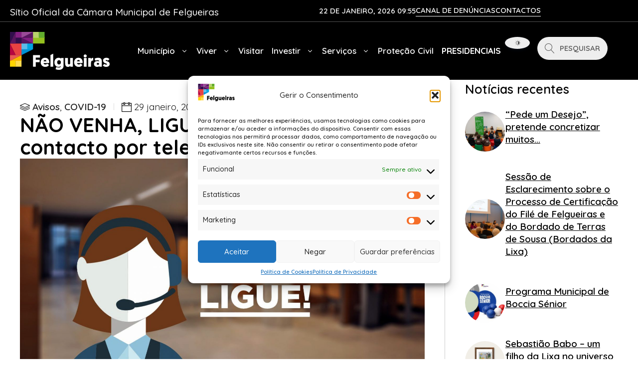

--- FILE ---
content_type: text/html; charset=UTF-8
request_url: https://cm-felgueiras.pt/nao-venha-ligue/
body_size: 138046
content:
<!doctype html>
<html lang="pt-PT">
<head>
	<meta charset="UTF-8">
	<meta name="viewport" content="width=device-width, initial-scale=1">
	<link rel="profile" href="https://gmpg.org/xfn/11">
	<script>
(function() {
  function isRealH2(h2){
    if (h2.closest('script, template')) return false;
    const cs = window.getComputedStyle(h2);
    const visible = h2.offsetParent !== null && cs.display !== 'none' && cs.visibility !== 'hidden';
    const txt = (h2.textContent || '').replace(/\{\{.*?\}\}/g, '').trim();
    return visible && txt.length > 0;
  }

  function fixHeadings() {
    if (window.location.pathname.includes('/wp-admin/')) return;

    const contentAreas = document.querySelectorAll(
      '.entry-content, .elementor, .post-content, .page-content, #content, main, article, [data-elementor-type], .wp-block-group, .wp-block-columns, .wp-block-column'
    );

    contentAreas.forEach(area => {
      const hasRealH2 = Array.from(area.querySelectorAll('h2')).some(isRealH2);
      if (hasRealH2) return;

      const h3Elements = area.querySelectorAll('h3');
      h3Elements.forEach(h3 => {
        // ignora <h3> em scripts, templates ou dentro de .awsm-grid-wrapper
        if (
          h3.closest('script, template') ||
          h3.closest('.awsm-grid-wrapper')
        ) return;

        const h2 = document.createElement('h2');
        h2.innerHTML = h3.innerHTML;
        [...h3.attributes].forEach(attr => h2.setAttribute(attr.name, attr.value));
        h3.replaceWith(h2);
      });
    });
  }

  if (document.readyState === 'loading') {
    document.addEventListener('DOMContentLoaded', fixHeadings);
  } else {
    fixHeadings();
  }

  const observer = new MutationObserver(() => fixHeadings());
  observer.observe(document.body, { childList: true, subtree: true });

  setInterval(fixHeadings, 1500);

  document.addEventListener('elementor/popup/show', fixHeadings);
  document.addEventListener('elementor/frontend/init', fixHeadings);
  document.addEventListener('elementor/frontend/init', () => {
    if (window.elementorFrontend && elementorFrontend.hooks) {
      elementorFrontend.hooks.addAction('frontend/element_ready/widget', fixHeadings);
    }
  });
})();
</script>
<meta name='robots' content='index, follow, max-image-preview:large, max-snippet:-1, max-video-preview:-1' />
	<style>img:is([sizes="auto" i], [sizes^="auto," i]) { contain-intrinsic-size: 3000px 1500px }</style>
	
	<!-- This site is optimized with the Yoast SEO plugin v26.3 - https://yoast.com/wordpress/plugins/seo/ -->
	<title>NÃO VENHA, LIGUE! Vamos privilegiar o contacto por telefone ou via e-mail - Câmara Municipal de Felgueiras</title>
	<link rel="canonical" href="https://cm-felgueiras.pt/nao-venha-ligue/" />
	<meta property="og:locale" content="pt_PT" />
	<meta property="og:type" content="article" />
	<meta property="og:title" content="NÃO VENHA, LIGUE! Vamos privilegiar o contacto por telefone ou via e-mail - Câmara Municipal de Felgueiras" />
	<meta property="og:description" content="Tendo em conta a evolução da situação epidemiológica que diariamente somos confrontados, vamos continuar a cumprir todas as recomendações, para mais facilmente limitarmos a sua propagação e protegermos a saúde de todos! Nesse sentido, o atendimento presencial no Serviço de Atendimento Municipal está sujeito a marcação prévia, a efetuar por qualquer um dos seguintes meios: [&hellip;]" />
	<meta property="og:url" content="https://cm-felgueiras.pt/nao-venha-ligue/" />
	<meta property="og:site_name" content="Câmara Municipal de Felgueiras" />
	<meta property="article:publisher" content="https://www.facebook.com/cmfelgueiras/" />
	<meta property="article:published_time" content="2021-01-29T17:25:36+00:00" />
	<meta property="article:modified_time" content="2021-07-06T11:33:16+00:00" />
	<meta property="og:image" content="https://cm-felgueiras.pt/wp-content/uploads/2021/01/Nao-Venha-Ligue-Covid-19-1.jpg" />
	<meta property="og:image:width" content="1600" />
	<meta property="og:image:height" content="920" />
	<meta property="og:image:type" content="image/jpeg" />
	<meta name="author" content="Agenda" />
	<meta name="twitter:card" content="summary_large_image" />
	<meta name="twitter:label1" content="Escrito por" />
	<meta name="twitter:data1" content="Agenda" />
	<meta name="twitter:label2" content="Tempo estimado de leitura" />
	<meta name="twitter:data2" content="1 minuto" />
	<script type="application/ld+json" class="yoast-schema-graph">{"@context":"https://schema.org","@graph":[{"@type":"Article","@id":"https://cm-felgueiras.pt/nao-venha-ligue/#article","isPartOf":{"@id":"https://cm-felgueiras.pt/nao-venha-ligue/"},"author":{"name":"Agenda","@id":"https://cm-felgueiras.pt/#/schema/person/e190ca233dac5f06da2f269f4c9e0708"},"headline":"NÃO VENHA, LIGUE! Vamos privilegiar o contacto por telefone ou via e-mail","datePublished":"2021-01-29T17:25:36+00:00","dateModified":"2021-07-06T11:33:16+00:00","mainEntityOfPage":{"@id":"https://cm-felgueiras.pt/nao-venha-ligue/"},"wordCount":215,"publisher":{"@id":"https://cm-felgueiras.pt/#organization"},"image":{"@id":"https://cm-felgueiras.pt/nao-venha-ligue/#primaryimage"},"thumbnailUrl":"https://cm-felgueiras.pt/wp-content/uploads/2021/01/Nao-Venha-Ligue-Covid-19-1.jpg","articleSection":["Avisos","COVID-19"],"inLanguage":"pt-PT"},{"@type":"WebPage","@id":"https://cm-felgueiras.pt/nao-venha-ligue/","url":"https://cm-felgueiras.pt/nao-venha-ligue/","name":"NÃO VENHA, LIGUE! Vamos privilegiar o contacto por telefone ou via e-mail - Câmara Municipal de Felgueiras","isPartOf":{"@id":"https://cm-felgueiras.pt/#website"},"primaryImageOfPage":{"@id":"https://cm-felgueiras.pt/nao-venha-ligue/#primaryimage"},"image":{"@id":"https://cm-felgueiras.pt/nao-venha-ligue/#primaryimage"},"thumbnailUrl":"https://cm-felgueiras.pt/wp-content/uploads/2021/01/Nao-Venha-Ligue-Covid-19-1.jpg","datePublished":"2021-01-29T17:25:36+00:00","dateModified":"2021-07-06T11:33:16+00:00","breadcrumb":{"@id":"https://cm-felgueiras.pt/nao-venha-ligue/#breadcrumb"},"inLanguage":"pt-PT","potentialAction":[{"@type":"ReadAction","target":["https://cm-felgueiras.pt/nao-venha-ligue/"]}]},{"@type":"ImageObject","inLanguage":"pt-PT","@id":"https://cm-felgueiras.pt/nao-venha-ligue/#primaryimage","url":"https://cm-felgueiras.pt/wp-content/uploads/2021/01/Nao-Venha-Ligue-Covid-19-1.jpg","contentUrl":"https://cm-felgueiras.pt/wp-content/uploads/2021/01/Nao-Venha-Ligue-Covid-19-1.jpg","width":1600,"height":920},{"@type":"BreadcrumbList","@id":"https://cm-felgueiras.pt/nao-venha-ligue/#breadcrumb","itemListElement":[{"@type":"ListItem","position":1,"name":"Home","item":"https://cm-felgueiras.pt/"},{"@type":"ListItem","position":2,"name":"Notícias","item":"https://cm-felgueiras.pt/municipio/imprensa/noticias/"},{"@type":"ListItem","position":3,"name":"NÃO VENHA, LIGUE! Vamos privilegiar o contacto por telefone ou via e-mail"}]},{"@type":"WebSite","@id":"https://cm-felgueiras.pt/#website","url":"https://cm-felgueiras.pt/","name":"Câmara Municipal de Felgueiras","description":"Município de Felgueiras","publisher":{"@id":"https://cm-felgueiras.pt/#organization"},"potentialAction":[{"@type":"SearchAction","target":{"@type":"EntryPoint","urlTemplate":"https://cm-felgueiras.pt/?s={search_term_string}"},"query-input":{"@type":"PropertyValueSpecification","valueRequired":true,"valueName":"search_term_string"}}],"inLanguage":"pt-PT"},{"@type":"Organization","@id":"https://cm-felgueiras.pt/#organization","name":"Câmara Municipal de Felgueiras","url":"https://cm-felgueiras.pt/","logo":{"@type":"ImageObject","inLanguage":"pt-PT","@id":"https://cm-felgueiras.pt/#/schema/logo/image/","url":"https://cm-felgueiras.pt/wp-content/uploads/2020/10/Logotipo-CM-Felgueiras-Cookies.png","contentUrl":"https://cm-felgueiras.pt/wp-content/uploads/2020/10/Logotipo-CM-Felgueiras-Cookies.png","width":600,"height":227,"caption":"Câmara Municipal de Felgueiras"},"image":{"@id":"https://cm-felgueiras.pt/#/schema/logo/image/"},"sameAs":["https://www.facebook.com/cmfelgueiras/","https://www.instagram.com/cmfelgueiras/","https://www.youtube.com/CMFelgueiras"]},{"@type":"Person","@id":"https://cm-felgueiras.pt/#/schema/person/e190ca233dac5f06da2f269f4c9e0708","name":"Agenda","image":{"@type":"ImageObject","inLanguage":"pt-PT","@id":"https://cm-felgueiras.pt/#/schema/person/image/","url":"https://secure.gravatar.com/avatar/a9a12b7b50da4a24db8a4a04628b9cb50aead4cf626cc64cbbf8343a8c53b960?s=96&d=mm&r=g","contentUrl":"https://secure.gravatar.com/avatar/a9a12b7b50da4a24db8a4a04628b9cb50aead4cf626cc64cbbf8343a8c53b960?s=96&d=mm&r=g","caption":"Agenda"},"url":"https://cm-felgueiras.pt/author/cmf-agenda/"}]}</script>
	<!-- / Yoast SEO plugin. -->


<link rel='dns-prefetch' href='//www.googletagmanager.com' />
<link rel='dns-prefetch' href='//stats.wp.com' />
<link rel='preconnect' href='//c0.wp.com' />
<link rel="alternate" type="application/rss+xml" title="Câmara Municipal de Felgueiras &raquo; Feed" href="https://cm-felgueiras.pt/feed/" />
<script>
window._wpemojiSettings = {"baseUrl":"https:\/\/s.w.org\/images\/core\/emoji\/16.0.1\/72x72\/","ext":".png","svgUrl":"https:\/\/s.w.org\/images\/core\/emoji\/16.0.1\/svg\/","svgExt":".svg","source":{"concatemoji":"https:\/\/cm-felgueiras.pt\/wp-includes\/js\/wp-emoji-release.min.js?ver=6.8.3"}};
/*! This file is auto-generated */
!function(s,n){var o,i,e;function c(e){try{var t={supportTests:e,timestamp:(new Date).valueOf()};sessionStorage.setItem(o,JSON.stringify(t))}catch(e){}}function p(e,t,n){e.clearRect(0,0,e.canvas.width,e.canvas.height),e.fillText(t,0,0);var t=new Uint32Array(e.getImageData(0,0,e.canvas.width,e.canvas.height).data),a=(e.clearRect(0,0,e.canvas.width,e.canvas.height),e.fillText(n,0,0),new Uint32Array(e.getImageData(0,0,e.canvas.width,e.canvas.height).data));return t.every(function(e,t){return e===a[t]})}function u(e,t){e.clearRect(0,0,e.canvas.width,e.canvas.height),e.fillText(t,0,0);for(var n=e.getImageData(16,16,1,1),a=0;a<n.data.length;a++)if(0!==n.data[a])return!1;return!0}function f(e,t,n,a){switch(t){case"flag":return n(e,"\ud83c\udff3\ufe0f\u200d\u26a7\ufe0f","\ud83c\udff3\ufe0f\u200b\u26a7\ufe0f")?!1:!n(e,"\ud83c\udde8\ud83c\uddf6","\ud83c\udde8\u200b\ud83c\uddf6")&&!n(e,"\ud83c\udff4\udb40\udc67\udb40\udc62\udb40\udc65\udb40\udc6e\udb40\udc67\udb40\udc7f","\ud83c\udff4\u200b\udb40\udc67\u200b\udb40\udc62\u200b\udb40\udc65\u200b\udb40\udc6e\u200b\udb40\udc67\u200b\udb40\udc7f");case"emoji":return!a(e,"\ud83e\udedf")}return!1}function g(e,t,n,a){var r="undefined"!=typeof WorkerGlobalScope&&self instanceof WorkerGlobalScope?new OffscreenCanvas(300,150):s.createElement("canvas"),o=r.getContext("2d",{willReadFrequently:!0}),i=(o.textBaseline="top",o.font="600 32px Arial",{});return e.forEach(function(e){i[e]=t(o,e,n,a)}),i}function t(e){var t=s.createElement("script");t.src=e,t.defer=!0,s.head.appendChild(t)}"undefined"!=typeof Promise&&(o="wpEmojiSettingsSupports",i=["flag","emoji"],n.supports={everything:!0,everythingExceptFlag:!0},e=new Promise(function(e){s.addEventListener("DOMContentLoaded",e,{once:!0})}),new Promise(function(t){var n=function(){try{var e=JSON.parse(sessionStorage.getItem(o));if("object"==typeof e&&"number"==typeof e.timestamp&&(new Date).valueOf()<e.timestamp+604800&&"object"==typeof e.supportTests)return e.supportTests}catch(e){}return null}();if(!n){if("undefined"!=typeof Worker&&"undefined"!=typeof OffscreenCanvas&&"undefined"!=typeof URL&&URL.createObjectURL&&"undefined"!=typeof Blob)try{var e="postMessage("+g.toString()+"("+[JSON.stringify(i),f.toString(),p.toString(),u.toString()].join(",")+"));",a=new Blob([e],{type:"text/javascript"}),r=new Worker(URL.createObjectURL(a),{name:"wpTestEmojiSupports"});return void(r.onmessage=function(e){c(n=e.data),r.terminate(),t(n)})}catch(e){}c(n=g(i,f,p,u))}t(n)}).then(function(e){for(var t in e)n.supports[t]=e[t],n.supports.everything=n.supports.everything&&n.supports[t],"flag"!==t&&(n.supports.everythingExceptFlag=n.supports.everythingExceptFlag&&n.supports[t]);n.supports.everythingExceptFlag=n.supports.everythingExceptFlag&&!n.supports.flag,n.DOMReady=!1,n.readyCallback=function(){n.DOMReady=!0}}).then(function(){return e}).then(function(){var e;n.supports.everything||(n.readyCallback(),(e=n.source||{}).concatemoji?t(e.concatemoji):e.wpemoji&&e.twemoji&&(t(e.twemoji),t(e.wpemoji)))}))}((window,document),window._wpemojiSettings);
</script>
<link rel='stylesheet' id='cattopage_wud_site_style-css' href='https://cm-felgueiras.pt/wp-content/plugins/category-to-pages-wud/css/category-to-pages-wud.css' media='all' />
<link rel='stylesheet' id='cattopage_wud_img_style-css' href='https://cm-felgueiras.pt/wp-content/plugins/category-to-pages-wud/css/jquery.ctp_wud.css' media='all' />
<link rel='stylesheet' id='premium-addons-css' href='https://cm-felgueiras.pt/wp-content/plugins/premium-addons-for-elementor/assets/frontend/min-css/premium-addons.min.css?ver=4.11.49' media='all' />
<style id='wp-emoji-styles-inline-css'>

	img.wp-smiley, img.emoji {
		display: inline !important;
		border: none !important;
		box-shadow: none !important;
		height: 1em !important;
		width: 1em !important;
		margin: 0 0.07em !important;
		vertical-align: -0.1em !important;
		background: none !important;
		padding: 0 !important;
	}
</style>
<link rel='stylesheet' id='wp-block-library-css' href='https://c0.wp.com/c/6.8.3/wp-includes/css/dist/block-library/style.min.css' media='all' />
<link rel='stylesheet' id='mediaelement-css' href='https://c0.wp.com/c/6.8.3/wp-includes/js/mediaelement/mediaelementplayer-legacy.min.css' media='all' />
<link rel='stylesheet' id='wp-mediaelement-css' href='https://c0.wp.com/c/6.8.3/wp-includes/js/mediaelement/wp-mediaelement.min.css' media='all' />
<style id='jetpack-sharing-buttons-style-inline-css'>
.jetpack-sharing-buttons__services-list{display:flex;flex-direction:row;flex-wrap:wrap;gap:0;list-style-type:none;margin:5px;padding:0}.jetpack-sharing-buttons__services-list.has-small-icon-size{font-size:12px}.jetpack-sharing-buttons__services-list.has-normal-icon-size{font-size:16px}.jetpack-sharing-buttons__services-list.has-large-icon-size{font-size:24px}.jetpack-sharing-buttons__services-list.has-huge-icon-size{font-size:36px}@media print{.jetpack-sharing-buttons__services-list{display:none!important}}.editor-styles-wrapper .wp-block-jetpack-sharing-buttons{gap:0;padding-inline-start:0}ul.jetpack-sharing-buttons__services-list.has-background{padding:1.25em 2.375em}
</style>
<link rel='stylesheet' id='dracula-frontend-css' href='https://cm-felgueiras.pt/wp-content/plugins/dracula-dark-mode/assets/css/frontend.css?ver=1.3.1' media='all' />
<style id='dracula-frontend-inline-css'>
.reading-mode-buttons { --reading-mode-button-alignment: start !important; }.reading-mode-buttons .reading-mode-button { --reading-mode-bg-color: #E3F5FF;--reading-mode-bg-darker: #c5d7e1;--reading-mode-text-color: #2F80ED; }.reading-mode-buttons .reading-mode-time {  }.reading-mode-progress { --reading-mode-progress-height: 7px;--reading-mode-progress-color: #7C7EE5; }
.reading-mode-buttons { --reading-mode-button-alignment: start !important; }.reading-mode-buttons .reading-mode-button { --reading-mode-bg-color: #E3F5FF;--reading-mode-bg-darker: #c5d7e1;--reading-mode-text-color: #2F80ED; }.reading-mode-buttons .reading-mode-time {  }.reading-mode-progress { --reading-mode-progress-height: 7px;--reading-mode-progress-color: #7C7EE5; }
</style>
<link rel='stylesheet' id='coblocks-frontend-css' href='https://cm-felgueiras.pt/wp-content/plugins/coblocks/dist/style-coblocks-1.css?ver=3.1.16' media='all' />
<link rel='stylesheet' id='coblocks-extensions-css' href='https://cm-felgueiras.pt/wp-content/plugins/coblocks/dist/style-coblocks-extensions.css?ver=3.1.16' media='all' />
<link rel='stylesheet' id='coblocks-animation-css' href='https://cm-felgueiras.pt/wp-content/plugins/coblocks/dist/style-coblocks-animation.css?ver=2677611078ee87eb3b1c' media='all' />
<link rel='stylesheet' id='dashicons-css' href='https://c0.wp.com/c/6.8.3/wp-includes/css/dashicons.min.css' media='all' />
<link rel='stylesheet' id='essgrid-blocks-editor-css-css' href='https://cm-felgueiras.pt/wp-content/plugins/essential-grid/admin/includes/builders/gutenberg/build/index.css?ver=1756987264' media='all' />
<style id='global-styles-inline-css'>
:root{--wp--preset--aspect-ratio--square: 1;--wp--preset--aspect-ratio--4-3: 4/3;--wp--preset--aspect-ratio--3-4: 3/4;--wp--preset--aspect-ratio--3-2: 3/2;--wp--preset--aspect-ratio--2-3: 2/3;--wp--preset--aspect-ratio--16-9: 16/9;--wp--preset--aspect-ratio--9-16: 9/16;--wp--preset--color--black: #000000;--wp--preset--color--cyan-bluish-gray: #abb8c3;--wp--preset--color--white: #ffffff;--wp--preset--color--pale-pink: #f78da7;--wp--preset--color--vivid-red: #cf2e2e;--wp--preset--color--luminous-vivid-orange: #ff6900;--wp--preset--color--luminous-vivid-amber: #fcb900;--wp--preset--color--light-green-cyan: #7bdcb5;--wp--preset--color--vivid-green-cyan: #00d084;--wp--preset--color--pale-cyan-blue: #8ed1fc;--wp--preset--color--vivid-cyan-blue: #0693e3;--wp--preset--color--vivid-purple: #9b51e0;--wp--preset--gradient--vivid-cyan-blue-to-vivid-purple: linear-gradient(135deg,rgba(6,147,227,1) 0%,rgb(155,81,224) 100%);--wp--preset--gradient--light-green-cyan-to-vivid-green-cyan: linear-gradient(135deg,rgb(122,220,180) 0%,rgb(0,208,130) 100%);--wp--preset--gradient--luminous-vivid-amber-to-luminous-vivid-orange: linear-gradient(135deg,rgba(252,185,0,1) 0%,rgba(255,105,0,1) 100%);--wp--preset--gradient--luminous-vivid-orange-to-vivid-red: linear-gradient(135deg,rgba(255,105,0,1) 0%,rgb(207,46,46) 100%);--wp--preset--gradient--very-light-gray-to-cyan-bluish-gray: linear-gradient(135deg,rgb(238,238,238) 0%,rgb(169,184,195) 100%);--wp--preset--gradient--cool-to-warm-spectrum: linear-gradient(135deg,rgb(74,234,220) 0%,rgb(151,120,209) 20%,rgb(207,42,186) 40%,rgb(238,44,130) 60%,rgb(251,105,98) 80%,rgb(254,248,76) 100%);--wp--preset--gradient--blush-light-purple: linear-gradient(135deg,rgb(255,206,236) 0%,rgb(152,150,240) 100%);--wp--preset--gradient--blush-bordeaux: linear-gradient(135deg,rgb(254,205,165) 0%,rgb(254,45,45) 50%,rgb(107,0,62) 100%);--wp--preset--gradient--luminous-dusk: linear-gradient(135deg,rgb(255,203,112) 0%,rgb(199,81,192) 50%,rgb(65,88,208) 100%);--wp--preset--gradient--pale-ocean: linear-gradient(135deg,rgb(255,245,203) 0%,rgb(182,227,212) 50%,rgb(51,167,181) 100%);--wp--preset--gradient--electric-grass: linear-gradient(135deg,rgb(202,248,128) 0%,rgb(113,206,126) 100%);--wp--preset--gradient--midnight: linear-gradient(135deg,rgb(2,3,129) 0%,rgb(40,116,252) 100%);--wp--preset--font-size--small: 13px;--wp--preset--font-size--medium: 20px;--wp--preset--font-size--large: 36px;--wp--preset--font-size--x-large: 42px;--wp--preset--spacing--20: 0.44rem;--wp--preset--spacing--30: 0.67rem;--wp--preset--spacing--40: 1rem;--wp--preset--spacing--50: 1.5rem;--wp--preset--spacing--60: 2.25rem;--wp--preset--spacing--70: 3.38rem;--wp--preset--spacing--80: 5.06rem;--wp--preset--shadow--natural: 6px 6px 9px rgba(0, 0, 0, 0.2);--wp--preset--shadow--deep: 12px 12px 50px rgba(0, 0, 0, 0.4);--wp--preset--shadow--sharp: 6px 6px 0px rgba(0, 0, 0, 0.2);--wp--preset--shadow--outlined: 6px 6px 0px -3px rgba(255, 255, 255, 1), 6px 6px rgba(0, 0, 0, 1);--wp--preset--shadow--crisp: 6px 6px 0px rgba(0, 0, 0, 1);}:root { --wp--style--global--content-size: 800px;--wp--style--global--wide-size: 1200px; }:where(body) { margin: 0; }.wp-site-blocks > .alignleft { float: left; margin-right: 2em; }.wp-site-blocks > .alignright { float: right; margin-left: 2em; }.wp-site-blocks > .aligncenter { justify-content: center; margin-left: auto; margin-right: auto; }:where(.wp-site-blocks) > * { margin-block-start: 24px; margin-block-end: 0; }:where(.wp-site-blocks) > :first-child { margin-block-start: 0; }:where(.wp-site-blocks) > :last-child { margin-block-end: 0; }:root { --wp--style--block-gap: 24px; }:root :where(.is-layout-flow) > :first-child{margin-block-start: 0;}:root :where(.is-layout-flow) > :last-child{margin-block-end: 0;}:root :where(.is-layout-flow) > *{margin-block-start: 24px;margin-block-end: 0;}:root :where(.is-layout-constrained) > :first-child{margin-block-start: 0;}:root :where(.is-layout-constrained) > :last-child{margin-block-end: 0;}:root :where(.is-layout-constrained) > *{margin-block-start: 24px;margin-block-end: 0;}:root :where(.is-layout-flex){gap: 24px;}:root :where(.is-layout-grid){gap: 24px;}.is-layout-flow > .alignleft{float: left;margin-inline-start: 0;margin-inline-end: 2em;}.is-layout-flow > .alignright{float: right;margin-inline-start: 2em;margin-inline-end: 0;}.is-layout-flow > .aligncenter{margin-left: auto !important;margin-right: auto !important;}.is-layout-constrained > .alignleft{float: left;margin-inline-start: 0;margin-inline-end: 2em;}.is-layout-constrained > .alignright{float: right;margin-inline-start: 2em;margin-inline-end: 0;}.is-layout-constrained > .aligncenter{margin-left: auto !important;margin-right: auto !important;}.is-layout-constrained > :where(:not(.alignleft):not(.alignright):not(.alignfull)){max-width: var(--wp--style--global--content-size);margin-left: auto !important;margin-right: auto !important;}.is-layout-constrained > .alignwide{max-width: var(--wp--style--global--wide-size);}body .is-layout-flex{display: flex;}.is-layout-flex{flex-wrap: wrap;align-items: center;}.is-layout-flex > :is(*, div){margin: 0;}body .is-layout-grid{display: grid;}.is-layout-grid > :is(*, div){margin: 0;}body{padding-top: 0px;padding-right: 0px;padding-bottom: 0px;padding-left: 0px;}a:where(:not(.wp-element-button)){text-decoration: underline;}:root :where(.wp-element-button, .wp-block-button__link){background-color: #32373c;border-width: 0;color: #fff;font-family: inherit;font-size: inherit;line-height: inherit;padding: calc(0.667em + 2px) calc(1.333em + 2px);text-decoration: none;}.has-black-color{color: var(--wp--preset--color--black) !important;}.has-cyan-bluish-gray-color{color: var(--wp--preset--color--cyan-bluish-gray) !important;}.has-white-color{color: var(--wp--preset--color--white) !important;}.has-pale-pink-color{color: var(--wp--preset--color--pale-pink) !important;}.has-vivid-red-color{color: var(--wp--preset--color--vivid-red) !important;}.has-luminous-vivid-orange-color{color: var(--wp--preset--color--luminous-vivid-orange) !important;}.has-luminous-vivid-amber-color{color: var(--wp--preset--color--luminous-vivid-amber) !important;}.has-light-green-cyan-color{color: var(--wp--preset--color--light-green-cyan) !important;}.has-vivid-green-cyan-color{color: var(--wp--preset--color--vivid-green-cyan) !important;}.has-pale-cyan-blue-color{color: var(--wp--preset--color--pale-cyan-blue) !important;}.has-vivid-cyan-blue-color{color: var(--wp--preset--color--vivid-cyan-blue) !important;}.has-vivid-purple-color{color: var(--wp--preset--color--vivid-purple) !important;}.has-black-background-color{background-color: var(--wp--preset--color--black) !important;}.has-cyan-bluish-gray-background-color{background-color: var(--wp--preset--color--cyan-bluish-gray) !important;}.has-white-background-color{background-color: var(--wp--preset--color--white) !important;}.has-pale-pink-background-color{background-color: var(--wp--preset--color--pale-pink) !important;}.has-vivid-red-background-color{background-color: var(--wp--preset--color--vivid-red) !important;}.has-luminous-vivid-orange-background-color{background-color: var(--wp--preset--color--luminous-vivid-orange) !important;}.has-luminous-vivid-amber-background-color{background-color: var(--wp--preset--color--luminous-vivid-amber) !important;}.has-light-green-cyan-background-color{background-color: var(--wp--preset--color--light-green-cyan) !important;}.has-vivid-green-cyan-background-color{background-color: var(--wp--preset--color--vivid-green-cyan) !important;}.has-pale-cyan-blue-background-color{background-color: var(--wp--preset--color--pale-cyan-blue) !important;}.has-vivid-cyan-blue-background-color{background-color: var(--wp--preset--color--vivid-cyan-blue) !important;}.has-vivid-purple-background-color{background-color: var(--wp--preset--color--vivid-purple) !important;}.has-black-border-color{border-color: var(--wp--preset--color--black) !important;}.has-cyan-bluish-gray-border-color{border-color: var(--wp--preset--color--cyan-bluish-gray) !important;}.has-white-border-color{border-color: var(--wp--preset--color--white) !important;}.has-pale-pink-border-color{border-color: var(--wp--preset--color--pale-pink) !important;}.has-vivid-red-border-color{border-color: var(--wp--preset--color--vivid-red) !important;}.has-luminous-vivid-orange-border-color{border-color: var(--wp--preset--color--luminous-vivid-orange) !important;}.has-luminous-vivid-amber-border-color{border-color: var(--wp--preset--color--luminous-vivid-amber) !important;}.has-light-green-cyan-border-color{border-color: var(--wp--preset--color--light-green-cyan) !important;}.has-vivid-green-cyan-border-color{border-color: var(--wp--preset--color--vivid-green-cyan) !important;}.has-pale-cyan-blue-border-color{border-color: var(--wp--preset--color--pale-cyan-blue) !important;}.has-vivid-cyan-blue-border-color{border-color: var(--wp--preset--color--vivid-cyan-blue) !important;}.has-vivid-purple-border-color{border-color: var(--wp--preset--color--vivid-purple) !important;}.has-vivid-cyan-blue-to-vivid-purple-gradient-background{background: var(--wp--preset--gradient--vivid-cyan-blue-to-vivid-purple) !important;}.has-light-green-cyan-to-vivid-green-cyan-gradient-background{background: var(--wp--preset--gradient--light-green-cyan-to-vivid-green-cyan) !important;}.has-luminous-vivid-amber-to-luminous-vivid-orange-gradient-background{background: var(--wp--preset--gradient--luminous-vivid-amber-to-luminous-vivid-orange) !important;}.has-luminous-vivid-orange-to-vivid-red-gradient-background{background: var(--wp--preset--gradient--luminous-vivid-orange-to-vivid-red) !important;}.has-very-light-gray-to-cyan-bluish-gray-gradient-background{background: var(--wp--preset--gradient--very-light-gray-to-cyan-bluish-gray) !important;}.has-cool-to-warm-spectrum-gradient-background{background: var(--wp--preset--gradient--cool-to-warm-spectrum) !important;}.has-blush-light-purple-gradient-background{background: var(--wp--preset--gradient--blush-light-purple) !important;}.has-blush-bordeaux-gradient-background{background: var(--wp--preset--gradient--blush-bordeaux) !important;}.has-luminous-dusk-gradient-background{background: var(--wp--preset--gradient--luminous-dusk) !important;}.has-pale-ocean-gradient-background{background: var(--wp--preset--gradient--pale-ocean) !important;}.has-electric-grass-gradient-background{background: var(--wp--preset--gradient--electric-grass) !important;}.has-midnight-gradient-background{background: var(--wp--preset--gradient--midnight) !important;}.has-small-font-size{font-size: var(--wp--preset--font-size--small) !important;}.has-medium-font-size{font-size: var(--wp--preset--font-size--medium) !important;}.has-large-font-size{font-size: var(--wp--preset--font-size--large) !important;}.has-x-large-font-size{font-size: var(--wp--preset--font-size--x-large) !important;}
:root :where(.wp-block-pullquote){font-size: 1.5em;line-height: 1.6;}
</style>
<link rel='stylesheet' id='awsm-team-css-css' href='https://cm-felgueiras.pt/wp-content/plugins/awsm-team-pro/css/team.min.css?ver=1.10.2' media='all' />
<link rel='stylesheet' id='da-reactions-css' href='https://cm-felgueiras.pt/wp-content/plugins/da-reactions/assets/dist/public-style.css?ver=5.3.4' media='all' />
<link rel='stylesheet' id='image-map-pro-dist-css-css' href='https://cm-felgueiras.pt/wp-content/plugins/image-map-pro-wordpress/css/image-map-pro.min.css?ver=5.3.2' media='' />
<link rel='stylesheet' id='cmplz-general-css' href='https://cm-felgueiras.pt/wp-content/plugins/complianz-gdpr-premium/assets/css/cookieblocker.min.css?ver=1756988595' media='all' />
<link rel='stylesheet' id='wp-components-css' href='https://c0.wp.com/c/6.8.3/wp-includes/css/dist/components/style.min.css' media='all' />
<link rel='stylesheet' id='godaddy-styles-css' href='https://cm-felgueiras.pt/wp-content/plugins/coblocks/includes/Dependencies/GoDaddy/Styles/build/latest.css?ver=2.0.2' media='all' />
<link rel='stylesheet' id='hello-elementor-css' href='https://cm-felgueiras.pt/wp-content/themes/hello-elementor/assets/css/reset.css?ver=3.4.5' media='all' />
<link rel='stylesheet' id='hello-elementor-theme-style-css' href='https://cm-felgueiras.pt/wp-content/themes/hello-elementor/assets/css/theme.css?ver=3.4.5' media='all' />
<link rel='stylesheet' id='hello-elementor-header-footer-css' href='https://cm-felgueiras.pt/wp-content/themes/hello-elementor/assets/css/header-footer.css?ver=3.4.5' media='all' />
<link rel='stylesheet' id='elementor-frontend-css' href='https://cm-felgueiras.pt/wp-content/plugins/elementor/assets/css/frontend.min.css?ver=3.32.5' media='all' />
<link rel='stylesheet' id='elementor-post-157471-css' href='https://cm-felgueiras.pt/wp-content/uploads/elementor/css/post-157471.css?ver=1766316614' media='all' />
<link rel='stylesheet' id='dflip-style-css' href='https://cm-felgueiras.pt/wp-content/plugins/3d-flipbook-dflip-lite/assets/css/dflip.min.css?ver=2.3.75' media='all' />
<link rel='stylesheet' id='widget-icon-list-css' href='https://cm-felgueiras.pt/wp-content/plugins/elementor/assets/css/widget-icon-list.min.css?ver=3.32.5' media='all' />
<link rel='stylesheet' id='widget-image-css' href='https://cm-felgueiras.pt/wp-content/plugins/elementor/assets/css/widget-image.min.css?ver=3.32.5' media='all' />
<link rel='stylesheet' id='widget-nav-menu-css' href='https://cm-felgueiras.pt/wp-content/plugins/elementor-pro/assets/css/widget-nav-menu.min.css?ver=3.32.3' media='all' />
<link rel='stylesheet' id='widget-heading-css' href='https://cm-felgueiras.pt/wp-content/plugins/elementor/assets/css/widget-heading.min.css?ver=3.32.5' media='all' />
<link rel='stylesheet' id='widget-spacer-css' href='https://cm-felgueiras.pt/wp-content/plugins/elementor/assets/css/widget-spacer.min.css?ver=3.32.5' media='all' />
<link rel='stylesheet' id='widget-social-icons-css' href='https://cm-felgueiras.pt/wp-content/plugins/elementor/assets/css/widget-social-icons.min.css?ver=3.32.5' media='all' />
<link rel='stylesheet' id='e-apple-webkit-css' href='https://cm-felgueiras.pt/wp-content/plugins/elementor/assets/css/conditionals/apple-webkit.min.css?ver=3.32.5' media='all' />
<link rel='stylesheet' id='widget-post-info-css' href='https://cm-felgueiras.pt/wp-content/plugins/elementor-pro/assets/css/widget-post-info.min.css?ver=3.32.3' media='all' />
<link rel='stylesheet' id='widget-share-buttons-css' href='https://cm-felgueiras.pt/wp-content/plugins/elementor-pro/assets/css/widget-share-buttons.min.css?ver=3.32.3' media='all' />
<link rel='stylesheet' id='widget-post-navigation-css' href='https://cm-felgueiras.pt/wp-content/plugins/elementor-pro/assets/css/widget-post-navigation.min.css?ver=3.32.3' media='all' />
<link rel='stylesheet' id='widget-loop-common-css' href='https://cm-felgueiras.pt/wp-content/plugins/elementor-pro/assets/css/widget-loop-common.min.css?ver=3.32.3' media='all' />
<link rel='stylesheet' id='widget-loop-grid-css' href='https://cm-felgueiras.pt/wp-content/plugins/elementor-pro/assets/css/widget-loop-grid.min.css?ver=3.32.3' media='all' />
<link rel='stylesheet' id='e-sticky-css' href='https://cm-felgueiras.pt/wp-content/plugins/elementor-pro/assets/css/modules/sticky.min.css?ver=3.32.3' media='all' />
<link rel='stylesheet' id='elementor-post-157536-css' href='https://cm-felgueiras.pt/wp-content/uploads/elementor/css/post-157536.css?ver=1766316614' media='all' />
<link rel='stylesheet' id='wpfd-modal-css' href='https://cm-felgueiras.pt/wp-content/plugins/wp-file-download/app/admin/assets/css/leanmodal.css?ver=6.8.3' media='all' />
<link rel='stylesheet' id='wpfd-elementor-widget-style-css' href='https://cm-felgueiras.pt/wp-content/plugins/wp-file-download/app/includes/elementor/assets/css/elementor.widgets.css?ver=6.2.9' media='all' />
<link rel='stylesheet' id='wpfd-jquery-tagit-css' href='https://cm-felgueiras.pt/wp-content/plugins/wp-file-download/app/admin/assets/css/jquery.tagit.css?ver=6.8.3' media='all' />
<link rel='stylesheet' id='wpfd-daterangepicker-style-css' href='https://cm-felgueiras.pt/wp-content/plugins/wp-file-download/app/admin/assets/ui/css/daterangepicker.css?ver=6.2.9' media='all' />
<link rel='stylesheet' id='wpfd-chosen-style-css' href='https://cm-felgueiras.pt/wp-content/plugins/wp-file-download/app/admin/assets/css/chosen.css?ver=6.2.9' media='all' />
<link rel='stylesheet' id='wpfd-jquery-qtip-style-css' href='https://cm-felgueiras.pt/wp-content/plugins/wp-file-download/app/admin/assets/ui/css/jquery.qtip.css?ver=6.2.9' media='all' />
<link rel='stylesheet' id='wpfd-elementor-widget-dark-style-css' href='https://cm-felgueiras.pt/wp-content/plugins/wp-file-download/app/includes/elementor/assets/css/elementor.dark.css?ver=3.32.5' media='(prefers-color-scheme: dark)' />
<link rel='stylesheet' id='wpfd-elementor-widget-light-style-css' href='https://cm-felgueiras.pt/wp-content/plugins/wp-file-download/app/includes/elementor/assets/css/elementor.light.css?ver=3.32.5' media='(prefers-color-scheme: light)' />
<link rel='stylesheet' id='elementor-post-157531-css' href='https://cm-felgueiras.pt/wp-content/uploads/elementor/css/post-157531.css?ver=1766316614' media='all' />
<link rel='stylesheet' id='elementor-post-157504-css' href='https://cm-felgueiras.pt/wp-content/uploads/elementor/css/post-157504.css?ver=1766316634' media='all' />
<link rel='stylesheet' id='tp-fontello-css' href='https://cm-felgueiras.pt/wp-content/plugins/essential-grid/public/assets/font/fontello/css/fontello.css?ver=3.1.9.3' media='all' />
<link rel='stylesheet' id='tp-stroke-7-css' href='https://cm-felgueiras.pt/wp-content/plugins/essential-grid/public/assets/font/pe-icon-7-stroke/css/pe-icon-7-stroke.css?ver=3.1.9.3' media='all' />
<link rel='stylesheet' id='esg-plugin-settings-css' href='https://cm-felgueiras.pt/wp-content/plugins/essential-grid/public/assets/css/settings.css?ver=3.1.9.3' media='all' />
<style id='kadence-blocks-global-variables-inline-css'>
:root {--global-kb-font-size-sm:clamp(0.8rem, 0.73rem + 0.217vw, 0.9rem);--global-kb-font-size-md:clamp(1.1rem, 0.995rem + 0.326vw, 1.25rem);--global-kb-font-size-lg:clamp(1.75rem, 1.576rem + 0.543vw, 2rem);--global-kb-font-size-xl:clamp(2.25rem, 1.728rem + 1.63vw, 3rem);--global-kb-font-size-xxl:clamp(2.5rem, 1.456rem + 3.26vw, 4rem);--global-kb-font-size-xxxl:clamp(2.75rem, 0.489rem + 7.065vw, 6rem);}:root {--global-palette1: #3182CE;--global-palette2: #2B6CB0;--global-palette3: #1A202C;--global-palette4: #2D3748;--global-palette5: #4A5568;--global-palette6: #718096;--global-palette7: #EDF2F7;--global-palette8: #F7FAFC;--global-palette9: #ffffff;}
</style>
<link rel='stylesheet' id='eael-general-css' href='https://cm-felgueiras.pt/wp-content/plugins/essential-addons-for-elementor-lite/assets/front-end/css/view/general.min.css?ver=6.4.0' media='all' />
<link rel='stylesheet' id='elementor-gf-quicksand-css' href='https://fonts.googleapis.com/css?family=Quicksand:100,100italic,200,200italic,300,300italic,400,400italic,500,500italic,600,600italic,700,700italic,800,800italic,900,900italic&#038;display=swap' media='all' />
<link rel='stylesheet' id='elementor-icons-skb_cife-elegant-icon-css' href='https://cm-felgueiras.pt/wp-content/plugins/skyboot-custom-icons-for-elementor/assets/css/elegant.css?ver=1.1.0' media='all' />
<link rel='stylesheet' id='elementor-icons-skb_cife-linearicons-icon-css' href='https://cm-felgueiras.pt/wp-content/plugins/skyboot-custom-icons-for-elementor/assets/css/linearicons.css?ver=1.1.0' media='all' />
<link rel='stylesheet' id='elementor-icons-skb_cife-themify-icon-css' href='https://cm-felgueiras.pt/wp-content/plugins/skyboot-custom-icons-for-elementor/assets/css/themify.css?ver=1.1.0' media='all' />
<script src="https://c0.wp.com/c/6.8.3/wp-includes/js/jquery/jquery.min.js" id="jquery-core-js"></script>
<script src="https://c0.wp.com/c/6.8.3/wp-includes/js/jquery/jquery-migrate.min.js" id="jquery-migrate-js"></script>
<script id="jquery-js-after">
jQuery(document).ready(function($) {

    // —— FEEDBACK GLOBAL (centro do ecrã) ——
    function showFeedbackMessage(text) {
        let $toast = $('#reaction-feedback-global');
        if (!$toast.length) {
            $toast = $('<div>', {
                id: 'reaction-feedback-global',
                role: 'status',
                'aria-live': 'polite',
                'aria-atomic': 'true'
            }).css({
                position: 'fixed',
                top: '50%',
                left: '50%',
                transform: 'translate(-50%, -50%)',
                maxWidth: '90vw',
                background: '#222',
                color: '#fff',
                padding: '12px 18px',
                borderRadius: '8px',
                fontSize: '14px',
                lineHeight: '1.3',
                boxShadow: '0 6px 24px rgba(0,0,0,0.25)',
                zIndex: 99999,
                display: 'none',
                textAlign: 'center'
            });
            $('body').append($toast);
        }

        $toast.stop(true, true)
             .hide()
             .text(text)
             .fadeIn(180)
             .delay(2000)
             .fadeOut(260);
    }

    // —— Acessibilidade por reação (a base que te funcionava) ——
    function makeReactionAccessible(reaction) {
        const $reaction  = $(reaction);
        if ($reaction.data('accessible')) return;
        $reaction.data('accessible', true);

        const title      = reaction.dataset.title || 'Reação';
        const $count     = $reaction.find('.count').first();

        // atributos base (sem interferir no plugin)
        const getCount = () => ($count[0] && $count[0].dataset.value) ? $count[0].dataset.value : 0;
        if (!$reaction.is('a,button,[tabindex],input,select,textarea,[role="button"]')) {
            $reaction.attr({ tabindex: 0, role: 'button' });
        }
        $reaction.attr({
            'aria-label': `${title}: ${getCount()} votos`,
            'aria-pressed': $reaction.hasClass('active') ? 'true' : 'false'
        });

        // manter aria-label quando a contagem muda
        if ($count.length) {
            const mo = new MutationObserver(function () {
                $reaction.attr('aria-label', `${title}: ${getCount()} votos`);
            });
            mo.observe($count[0], { attributes: true, attributeFilter: ['data-value'] });
        }

        // guardar estado antes do clique (rato)
        $reaction.on('mousedown', function () {
            $reaction.data('was-active', $reaction.hasClass('active'));
        });

        // teclado: Enter/Espaço → click (guardando estado antes)
        $reaction.on('keydown', function (e) {
            if (e.key === 'Enter' || e.key === ' ') {
                e.preventDefault(); // evita scroll com Espaço
                $reaction.data('was-active', $reaction.hasClass('active'));
                // sequência nativa para compatibilidade com plugins que escutam rato/toque
                const el = $reaction.get(0);
                try { el.dispatchEvent(new PointerEvent('pointerdown', {bubbles:true})); } catch(e){}
                try { el.dispatchEvent(new MouseEvent('mousedown',   {bubbles:true})); } catch(e){}
                try { el.dispatchEvent(new PointerEvent('pointerup',   {bubbles:true})); } catch(e){}
                try { el.dispatchEvent(new MouseEvent('mouseup',     {bubbles:true})); } catch(e){}
                if (typeof el.click === 'function') el.click(); else $reaction.trigger('click');
            }
        });

        // depois do click, decidir mensagem com base no estado antes/depois
        $reaction.on('click', function () {
            const wasActive = !!$reaction.data('was-active');

            // observar mudança real de classe (mais robusto que timeout curto)
            let finished = false;
            const node = $reaction.get(0);

            function finish() {
                if (finished) return;
                finished = true;

                const isActive = $reaction.hasClass('active');
                $reaction.attr('aria-pressed', isActive ? 'true' : 'false');

                if (!wasActive && isActive) {
                    showFeedbackMessage('Voto registado: ' + title);
                } else if (wasActive && !isActive) {
                    showFeedbackMessage('Voto removido');
                }

                $reaction.removeData('was-active');
            }

            let moClass;
            try {
                moClass = new MutationObserver(function(){
                    finish();
                    if (moClass) moClass.disconnect();
                });
                moClass.observe(node, { attributes: true, attributeFilter: ['class'] });
            } catch (e) {}

            // fallback se não houver mutação (ou for muito rápida)
            setTimeout(function(){
                if (moClass) try { moClass.disconnect(); } catch(e){}
                finish();
            }, 350);
        });
    }

    function processAllReactions() {
        // com base no teu HTML: .da-reactions-container > .reactions > .reaction
        $('.da-reactions-container .reactions .reaction').each(function () {
            makeReactionAccessible(this);
        });
    }

    // aplicar já e reaplicar em alterações do DOM (AJAX/rerender)
    processAllReactions();
    new MutationObserver(processAllReactions).observe(document.body, { childList: true, subtree: true });

    // evitar ReferenceError de JS legado que possa usar globais
    if (typeof window.thisP === 'undefined') window.thisP = null;
    if (typeof window.t     === 'undefined') window.t     = null;

});
</script>
<script src="https://cm-felgueiras.pt/wp-content/plugins/wp-file-download/app/includes/elementor/assets/js/jquery.elementor.widgets.js?ver=6.2.9" id="jquery-elementor-widgets-js"></script>
<script src="https://cm-felgueiras.pt/wp-content/plugins/google-analytics-for-wordpress/assets/js/frontend-gtag.min.js?ver=9.7.0" id="monsterinsights-frontend-script-js" async data-wp-strategy="async"></script>
<script data-cfasync="false" data-wpfc-render="false" id='monsterinsights-frontend-script-js-extra'>var monsterinsights_frontend = {"js_events_tracking":"true","download_extensions":"doc,pdf,ppt,zip,xls,docx,pptx,xlsx","inbound_paths":"[]","home_url":"https:\/\/cm-felgueiras.pt","hash_tracking":"false","v4_id":"G-HFWEZ64FEW"};</script>
<script src="https://c0.wp.com/c/6.8.3/wp-includes/js/dist/hooks.min.js" id="wp-hooks-js"></script>
<script src="https://c0.wp.com/c/6.8.3/wp-includes/js/dist/i18n.min.js" id="wp-i18n-js"></script>
<script id="wp-i18n-js-after">
wp.i18n.setLocaleData( { 'text direction\u0004ltr': [ 'ltr' ] } );
</script>
<script id="dracula-dark-mode-js-extra">
var dracula = {"homeUrl":"https:\/\/cm-felgueiras.pt","adminUrl":"https:\/\/cm-felgueiras.pt\/wp-admin\/","ajaxUrl":"https:\/\/cm-felgueiras.pt\/wp-admin\/admin-ajax.php","pluginUrl":"https:\/\/cm-felgueiras.pt\/wp-content\/plugins\/dracula-dark-mode","settings":{"toggleStyle":1,"showToggle":false,"defaultDarkMode":false,"frontendDarkMode":true,"excludes":[""],"displayInMenu":true,"matchOsTheme":false},"isPro":"","upgradeUrl":"https:\/\/cm-felgueiras.pt\/wp-admin\/admin.php?billing_cycle=annual&page=dracula-pricing","nonce":"3257dcec19","switches":{"1":"<div class=\"toggle-icon-wrap\"> <div class=\"toggle-icon __dark\"><\/div> <div class=\"toggle-icon __light\"><\/div> <\/div>","2":"<div class=\"dracula-toggle-icon-wrap \"> <div class=\"dracula-toggle-icon\"><\/div> <\/div> <div class=\"dracula-toggle-label\"> <span class=\"--light\">Light<\/span> <span class=\"--dark\">Dark<\/span> <\/div>","3":"<div class=\"dracula-toggle-icon-wrap \"> <div class=\"dracula-toggle-icon\"><\/div> <\/div>","4":"<div class=\"prefix-icon\"><\/div> <div class=\"dracula-toggle-icon-wrap\"> <div class=\"dracula-toggle-icon \"><\/div> <\/div> <div class=\"suffix-icon\"><\/div>","5":"<div class=\"dracula-toggle-icon-wrap \"><\/div> <div class=\"dracula-toggle-icon \"><\/div>","6":"<div class=\"dracula-toggle-icon-wrap\"> <div class=\"dracula-toggle-icon \"><\/div> <\/div>","7":"<div class=\"dracula-toggle-icon --light\"><\/div> <div class=\"dracula-toggle-icon --dark\"><\/div> <div class=\"dracula-toggle-icon-wrap \"><\/div>","8":"<div class=\"dracula-toggle-icon-wrap\"> <div class=\"dracula-toggle-icon\"><\/div> <\/div>","9":"<div class=\"dracula-toggle-icon --light\"><\/div> <div class=\"dracula-toggle-icon --dark\"><\/div> <div class=\"dracula-toggle-icon-wrap \"><\/div>","10":"<div class=\"dracula-toggle-icon-wrap \"><\/div>","11":"<div class=\"toggle-prefix\">Light<\/div> <div class=\"dracula-toggle-icon-wrap\"> <div class=\"dracula-toggle-icon \"><\/div> <\/div> <div class=\"toggle-suffix\">Dark<\/div>","12":"<div class=\"dracula-toggle-icon --light\"><\/div> <div class=\"dracula-toggle-icon --dark\"><\/div> <div class=\"dracula-toggle-icon-wrap \"><\/div>","13":"<span class=\"toggle-prefix-icon\"><\/span> <span class=\"toggle-prefix-text\">Dark Mode<\/span> <div class=\"dracula-toggle-icon-wrap\"> <div class=\"dracula-toggle-icon\"><\/div> <\/div>","14":"<span class=\"dracula-toggle-icon\"><\/span> <div class=\"toggle-modal dracula-ignore\"> <div class=\"toggle-modal-content\"> <div class=\"toggle-option light\"> <span class=\"toggle-option-icon --light\"><\/span> <span class=\"toggle-option-label\">Light Mode<\/span> <\/div> <div class=\"toggle-option dark\"> <span class=\"toggle-option-icon --dark\"><\/span> <span class=\"toggle-option-label\">Dark Mode<\/span> <\/div> <div class=\"toggle-option auto\"> <span class=\"toggle-option-icon --auto\"><\/span> <span class=\"toggle-option-label\">System Mode<\/span> <\/div> <\/div> <div class=\"toggle-modal-arrow\"><\/div> <\/div>","15":"<div class=\"dracula-toggle-icon --light\"><\/div> <div class=\"dracula-toggle-icon --dark\"><\/div> <div class=\"dracula-toggle-icon-wrap\"><\/div>","16":"<span class=\"toggle-prefix-icon\"><\/span> <span class=\"toggle-prefix-text dracula-toggle-text\">Light Mode<\/span> <div class=\"dracula-toggle-icon-wrap\"> <div class=\"dracula-toggle-icon\"><\/div> <\/div>","17":"<button class=\"dracula-toggle-icon --typography\"><\/button> <button class=\"dracula-toggle-icon --light\"><\/button>","18":"<button type=\"button\" class=\"dracula-toggle-icon --light\"><\/button> <button type=\"button\" class=\"dracula-toggle-icon --typography\"><\/button>"},"customSwitches":{"1":"<div class=\"toggle-icon-wrap\">\n\t\t\t\t<span class=\"toggle-icon __dark\"><\/span>\n\t\t\t\t<span class=\"toggle-icon __light\"><\/span>\n\t\t\t<\/div>","2":"\n\t\t\t<div class=\"dracula-toggle-icon position-before\"><\/div>\n\t\t\t<div class=\"dracula-toggle-label\">\n                <span class=\"--light\"><\/span>\n                <span class=\"--dark\"><\/span>\n            <\/div>\n\t\t\t<div class=\"dracula-toggle-icon position-after\"><\/div>\n\t\t","3":"\n\t\t\t<div class=\"toggle-prefix\"><\/div>\n            <div class=\"dracula-toggle-icon-wrap\">\n                <div class=\"dracula-toggle-icon\"><\/div>\n            <\/div>\n            <div class=\"toggle-suffix\"><\/div>\n\t\t","4":"\n\t\t\t<div class=\"dracula-toggle-icon-wrap\">\n                <div class=\"dracula-toggle-icon\"><\/div>\n            <\/div>\n\n            <div class=\"dracula-toggle-label\">\n                <span class=\"--light\"><\/span>\n                <span class=\"--dark\"><\/span>\n            <\/div>\n\t\t","5":"\n\t\t\t<div class=\"dracula-toggle-icon-wrap\">\n                <div class=\"dracula-toggle-icon\"><\/div>\n            <\/div>\n\n            <span class=\"dracula-toggle-label --light\"><\/span>\n            <span class=\"dracula-toggle-label --dark\"><\/span>\n\t\t"},"presets":[{"key":"default","label":"Default","colors":{"bg":"#181a1b","text":"#e8e6e3","secondary_bg":"#202324","link":"#6ea5d9","link_hover":"#88b9e3","btn_bg":"#3b6f99","btn_text":"#dcdcdc","btn_text_hover":"#f0f0f0","btn_hover_bg":"#325d80","input_text":"#e8e6e3","input_bg":"#1f2223","input_placeholder":"#8c8c8c","border":"#2d2d2d"}},{"key":"dracula","label":"Dracula","colors":{"bg":"#282b36","text":"#e8e6e3","secondary_bg":"#343746","link":"#9a87cc","link_hover":"#b79ce2","btn_bg":"#5a6288","btn_text":"#dedede","btn_text_hover":"#f0f0f0","btn_hover_bg":"#4b5274","input_text":"#e8e6e3","input_bg":"#3a3c4e","input_placeholder":"#8b8b9c","border":"#45475a"}},{"key":"catppuccin","label":"Catppuccin","colors":{"bg":"#161320","text":"#d9e0ee","secondary_bg":"#1e1a2e","link":"#b69ad8","link_hover":"#c5b0e1","btn_bg":"#8a74b8","btn_text":"#d9e0ee","btn_text_hover":"#ffffff","btn_hover_bg":"#7a66a3","input_text":"#d9e0ee","input_bg":"#1e1a2e","input_placeholder":"#8e89a3","border":"#2a2438"}},{"key":"gruvbox","label":"Gruvbox","colors":{"bg":"#282828","text":"#ebdbb2","secondary_bg":"#32302f","link":"#d4a73c","link_hover":"#e0b252","btn_bg":"#a97e2c","btn_text":"#ebdbb2","btn_text_hover":"#ffffff","btn_hover_bg":"#8f6a25","input_text":"#ebdbb2","input_bg":"#32302f","input_placeholder":"#a89984","border":"#504945"}},{"key":"nord","label":"Nord","colors":{"bg":"#2e3440","text":"#eceff4","secondary_bg":"#3b4252","link":"#88c0d0","link_hover":"#a3d1dc","btn_bg":"#5e81ac","btn_text":"#eceff4","btn_text_hover":"#ffffff","btn_hover_bg":"#4c6a92","input_text":"#eceff4","input_bg":"#434c5e","input_placeholder":"#9aa0a6","border":"#4c566a"}},{"key":"rosePine","label":"Rose Pine","colors":{"bg":"#191724","text":"#e0def4","secondary_bg":"#1f1d2e","link":"#d2879d","link_hover":"#e2a3b7","btn_bg":"#6d879c","btn_text":"#e0def4","btn_text_hover":"#ffffff","btn_hover_bg":"#5a6f81","input_text":"#e0def4","input_bg":"#26233a","input_placeholder":"#908caa","border":"#524f67"}},{"key":"solarized","label":"Solarized","colors":{"bg":"#002b36","text":"#93a1a1","secondary_bg":"#073642","link":"#6aa6a6","link_hover":"#82bcbc","btn_bg":"#2f5f66","btn_text":"#cfe3e3","btn_text_hover":"#e6f0f0","btn_hover_bg":"#2a5359","input_text":"#a7b6b6","input_bg":"#0d3944","input_placeholder":"#6f8383","border":"#0f3a44"}},{"key":"tokyoNight","label":"Tokyo Night","colors":{"bg":"#1a1b26","text":"#a9b1d6","secondary_bg":"#1f2230","link":"#7aa2f7","link_hover":"#8fb5ff","btn_bg":"#3b4a7a","btn_text":"#cfd6f2","btn_text_hover":"#ffffff","btn_hover_bg":"#323f68","input_text":"#b7bfe1","input_bg":"#212335","input_placeholder":"#7c85a9","border":"#2a2e42"}},{"key":"monokai","label":"Monokai","colors":{"bg":"#272822","text":"#f8f8f2","secondary_bg":"#2f302a","link":"#8fc66a","link_hover":"#a1d57a","btn_bg":"#5b6e4a","btn_text":"#e6f1dd","btn_text_hover":"#ffffff","btn_hover_bg":"#4d5e3f","input_text":"#efeede","input_bg":"#303126","input_placeholder":"#9aa08f","border":"#3a3b33"}},{"key":"ayuMirage","label":"Ayu Mirage","colors":{"bg":"#1f2430","text":"#cbccc6","secondary_bg":"#252b39","link":"#9ccfd8","link_hover":"#b7e0e6","btn_bg":"#5f7890","btn_text":"#dfe2e0","btn_text_hover":"#ffffff","btn_hover_bg":"#50677d","input_text":"#d5d6d0","input_bg":"#262d3b","input_placeholder":"#8d94a1","border":"#2c3443"}},{"key":"ayuDark","label":"Ayu Dark","colors":{"bg":"#0a0e14","text":"#b3b1ad","secondary_bg":"#121721","link":"#5aa7c8","link_hover":"#72b8d5","btn_bg":"#3a6075","btn_text":"#cfd6da","btn_text_hover":"#e7eef2","btn_hover_bg":"#314f61","input_text":"#c2c0bc","input_bg":"#121722","input_placeholder":"#808693","border":"#1b2230"}},{"key":"material","label":"Material","colors":{"bg":"#263238","text":"#eceff1","secondary_bg":"#2e3b41","link":"#82b1ff","link_hover":"#9bbfff","btn_bg":"#546e7a","btn_text":"#e6eff3","btn_text_hover":"#ffffff","btn_hover_bg":"#465c65","input_text":"#e4eaee","input_bg":"#2b3940","input_placeholder":"#9aaab1","border":"#31434a"}},{"key":"oneDark","label":"One Dark","colors":{"bg":"#282c34","text":"#abb2bf","secondary_bg":"#2f3440","link":"#6fb4f0","link_hover":"#89c2f4","btn_bg":"#3d5872","btn_text":"#cfd6e2","btn_text_hover":"#eaf1fb","btn_hover_bg":"#334a60","input_text":"#b9c0cd","input_bg":"#2c303a","input_placeholder":"#8a909c","border":"#3a3f4a"}},{"key":"oceanicNext","label":"Oceanic Next","colors":{"bg":"#1B2B34","text":"#CDD3DE","secondary_bg":"#203340","link":"#5fb3b3","link_hover":"#77c4c4","btn_bg":"#3f6d6d","btn_text":"#d8e4e4","btn_text_hover":"#f0f7f7","btn_hover_bg":"#355c5c","input_text":"#d2d8e1","input_bg":"#223746","input_placeholder":"#8ca1ad","border":"#2a4050"}},{"key":"cityLights","label":"City Lights","colors":{"bg":"#1d252c","text":"#b6bfc4","secondary_bg":"#232c34","link":"#76a8d9","link_hover":"#8bb9e3","btn_bg":"#3e5f7a","btn_text":"#d4dde2","btn_text_hover":"#f0f6fb","btn_hover_bg":"#344f66","input_text":"#c2cbd0","input_bg":"#232c34","input_placeholder":"#8b97a0","border":"#2a343e"}},{"key":"nightOwl","label":"Night Owl","colors":{"bg":"#011627","text":"#d6deeb","secondary_bg":"#071d33","link":"#82aaff","link_hover":"#9bb6ff","btn_bg":"#425b8a","btn_text":"#e4ecfa","btn_text_hover":"#ffffff","btn_hover_bg":"#394f78","input_text":"#dbe3f0","input_bg":"#0a1f36","input_placeholder":"#8aa0be","border":"#0f2740"}},{"key":"youtube","label":"YouTube","colors":{"bg":"#181818","text":"#ffffff","secondary_bg":"#202020","link":"#e05a5a","link_hover":"#ff6b6b","btn_bg":"#8a2b2b","btn_text":"#f2f2f2","btn_text_hover":"#ffffff","btn_hover_bg":"#722424","input_text":"#f0f0f0","input_bg":"#222222","input_placeholder":"#9a9a9a","border":"#2a2a2a"}},{"key":"twitter","label":"Twitter","colors":{"bg":"#15202b","text":"#ffffff","secondary_bg":"#1b2733","link":"#69b3ff","link_hover":"#8cc6ff","btn_bg":"#3a6fa1","btn_text":"#e8f3ff","btn_text_hover":"#ffffff","btn_hover_bg":"#325f8a","input_text":"#eef6ff","input_bg":"#1e2a36","input_placeholder":"#8ea5bd","border":"#263544"}},{"key":"reddit","label":"Reddit (Night mode)","colors":{"bg":"#1a1a1b","text":"#d7dadc","secondary_bg":"#202021","link":"#ff9566","link_hover":"#ffb187","btn_bg":"#7a4a2e","btn_text":"#efd9cf","btn_text_hover":"#ffffff","btn_hover_bg":"#693f27","input_text":"#e3e6e8","input_bg":"#222223","input_placeholder":"#9aa0a3","border":"#2a2a2b"}},{"key":"discord","label":"Discord","colors":{"bg":"#36393f","text":"#dcddde","secondary_bg":"#3c4047","link":"#8ea1e1","link_hover":"#a5b3ea","btn_bg":"#4957d6","btn_text":"#e7e9ff","btn_text_hover":"#ffffff","btn_hover_bg":"#3f4bc0","input_text":"#e3e4e6","input_bg":"#40444b","input_placeholder":"#9aa1ae","border":"#454a52"}},{"key":"slack","label":"Slack","colors":{"bg":"#1d1c1d","text":"#e7e7e7","secondary_bg":"#232223","link":"#cf8fb6","link_hover":"#dda6c5","btn_bg":"#6b5a6e","btn_text":"#efe3ef","btn_text_hover":"#ffffff","btn_hover_bg":"#5b4d5d","input_text":"#ededed","input_bg":"#242324","input_placeholder":"#9a969b","border":"#2a292a"}},{"key":"whatsapp","label":"WhatsApp","colors":{"bg":"#121212","text":"#e6e5e4","secondary_bg":"#161616","link":"#67b97a","link_hover":"#7acc8d","btn_bg":"#2f6b3e","btn_text":"#d8f0df","btn_text_hover":"#f2fff6","btn_hover_bg":"#285b35","input_text":"#ecebe9","input_bg":"#1a1a1a","input_placeholder":"#8d8d8d","border":"#222222"}},{"key":"github","label":"GitHub","colors":{"bg":"#0d1117","text":"#c9d1d9","secondary_bg":"#11161e","link":"#6aa6ff","link_hover":"#8abaff","btn_bg":"#2f3a4a","btn_text":"#d8e2ec","btn_text_hover":"#ffffff","btn_hover_bg":"#26303d","input_text":"#d3dbe2","input_bg":"#0f1420","input_placeholder":"#8894a1","border":"#1a2230"}},{"key":"stackoverflow","label":"StackOverflow","colors":{"bg":"#2d2d2d","text":"#f2f2f2","secondary_bg":"#333333","link":"#ffa654","link_hover":"#ffbb7a","btn_bg":"#7a4e1f","btn_text":"#fdeedd","btn_text_hover":"#ffffff","btn_hover_bg":"#683f18","input_text":"#f0f0f0","input_bg":"#353535","input_placeholder":"#9a9a9a","border":"#3c3c3c"}}]};
var dracula = {"homeUrl":"https:\/\/cm-felgueiras.pt","adminUrl":"https:\/\/cm-felgueiras.pt\/wp-admin\/","ajaxUrl":"https:\/\/cm-felgueiras.pt\/wp-admin\/admin-ajax.php","pluginUrl":"https:\/\/cm-felgueiras.pt\/wp-content\/plugins\/dracula-dark-mode","settings":{"toggleStyle":1,"showToggle":false,"defaultDarkMode":false,"frontendDarkMode":true,"excludes":[""],"displayInMenu":true,"matchOsTheme":false},"isPro":"","upgradeUrl":"https:\/\/cm-felgueiras.pt\/wp-admin\/admin.php?billing_cycle=annual&page=dracula-pricing","nonce":"3257dcec19","switches":{"1":"<div class=\"toggle-icon-wrap\"> <div class=\"toggle-icon __dark\"><\/div> <div class=\"toggle-icon __light\"><\/div> <\/div>","2":"<div class=\"dracula-toggle-icon-wrap \"> <div class=\"dracula-toggle-icon\"><\/div> <\/div> <div class=\"dracula-toggle-label\"> <span class=\"--light\">Light<\/span> <span class=\"--dark\">Dark<\/span> <\/div>","3":"<div class=\"dracula-toggle-icon-wrap \"> <div class=\"dracula-toggle-icon\"><\/div> <\/div>","4":"<div class=\"prefix-icon\"><\/div> <div class=\"dracula-toggle-icon-wrap\"> <div class=\"dracula-toggle-icon \"><\/div> <\/div> <div class=\"suffix-icon\"><\/div>","5":"<div class=\"dracula-toggle-icon-wrap \"><\/div> <div class=\"dracula-toggle-icon \"><\/div>","6":"<div class=\"dracula-toggle-icon-wrap\"> <div class=\"dracula-toggle-icon \"><\/div> <\/div>","7":"<div class=\"dracula-toggle-icon --light\"><\/div> <div class=\"dracula-toggle-icon --dark\"><\/div> <div class=\"dracula-toggle-icon-wrap \"><\/div>","8":"<div class=\"dracula-toggle-icon-wrap\"> <div class=\"dracula-toggle-icon\"><\/div> <\/div>","9":"<div class=\"dracula-toggle-icon --light\"><\/div> <div class=\"dracula-toggle-icon --dark\"><\/div> <div class=\"dracula-toggle-icon-wrap \"><\/div>","10":"<div class=\"dracula-toggle-icon-wrap \"><\/div>","11":"<div class=\"toggle-prefix\">Light<\/div> <div class=\"dracula-toggle-icon-wrap\"> <div class=\"dracula-toggle-icon \"><\/div> <\/div> <div class=\"toggle-suffix\">Dark<\/div>","12":"<div class=\"dracula-toggle-icon --light\"><\/div> <div class=\"dracula-toggle-icon --dark\"><\/div> <div class=\"dracula-toggle-icon-wrap \"><\/div>","13":"<span class=\"toggle-prefix-icon\"><\/span> <span class=\"toggle-prefix-text\">Dark Mode<\/span> <div class=\"dracula-toggle-icon-wrap\"> <div class=\"dracula-toggle-icon\"><\/div> <\/div>","14":"<span class=\"dracula-toggle-icon\"><\/span> <div class=\"toggle-modal dracula-ignore\"> <div class=\"toggle-modal-content\"> <div class=\"toggle-option light\"> <span class=\"toggle-option-icon --light\"><\/span> <span class=\"toggle-option-label\">Light Mode<\/span> <\/div> <div class=\"toggle-option dark\"> <span class=\"toggle-option-icon --dark\"><\/span> <span class=\"toggle-option-label\">Dark Mode<\/span> <\/div> <div class=\"toggle-option auto\"> <span class=\"toggle-option-icon --auto\"><\/span> <span class=\"toggle-option-label\">System Mode<\/span> <\/div> <\/div> <div class=\"toggle-modal-arrow\"><\/div> <\/div>","15":"<div class=\"dracula-toggle-icon --light\"><\/div> <div class=\"dracula-toggle-icon --dark\"><\/div> <div class=\"dracula-toggle-icon-wrap\"><\/div>","16":"<span class=\"toggle-prefix-icon\"><\/span> <span class=\"toggle-prefix-text dracula-toggle-text\">Light Mode<\/span> <div class=\"dracula-toggle-icon-wrap\"> <div class=\"dracula-toggle-icon\"><\/div> <\/div>","17":"<button class=\"dracula-toggle-icon --typography\"><\/button> <button class=\"dracula-toggle-icon --light\"><\/button>","18":"<button type=\"button\" class=\"dracula-toggle-icon --light\"><\/button> <button type=\"button\" class=\"dracula-toggle-icon --typography\"><\/button>"},"customSwitches":{"1":"<div class=\"toggle-icon-wrap\">\n\t\t\t\t<span class=\"toggle-icon __dark\"><\/span>\n\t\t\t\t<span class=\"toggle-icon __light\"><\/span>\n\t\t\t<\/div>","2":"\n\t\t\t<div class=\"dracula-toggle-icon position-before\"><\/div>\n\t\t\t<div class=\"dracula-toggle-label\">\n                <span class=\"--light\"><\/span>\n                <span class=\"--dark\"><\/span>\n            <\/div>\n\t\t\t<div class=\"dracula-toggle-icon position-after\"><\/div>\n\t\t","3":"\n\t\t\t<div class=\"toggle-prefix\"><\/div>\n            <div class=\"dracula-toggle-icon-wrap\">\n                <div class=\"dracula-toggle-icon\"><\/div>\n            <\/div>\n            <div class=\"toggle-suffix\"><\/div>\n\t\t","4":"\n\t\t\t<div class=\"dracula-toggle-icon-wrap\">\n                <div class=\"dracula-toggle-icon\"><\/div>\n            <\/div>\n\n            <div class=\"dracula-toggle-label\">\n                <span class=\"--light\"><\/span>\n                <span class=\"--dark\"><\/span>\n            <\/div>\n\t\t","5":"\n\t\t\t<div class=\"dracula-toggle-icon-wrap\">\n                <div class=\"dracula-toggle-icon\"><\/div>\n            <\/div>\n\n            <span class=\"dracula-toggle-label --light\"><\/span>\n            <span class=\"dracula-toggle-label --dark\"><\/span>\n\t\t"},"presets":[{"key":"default","label":"Default","colors":{"bg":"#181a1b","text":"#e8e6e3","secondary_bg":"#202324","link":"#6ea5d9","link_hover":"#88b9e3","btn_bg":"#3b6f99","btn_text":"#dcdcdc","btn_text_hover":"#f0f0f0","btn_hover_bg":"#325d80","input_text":"#e8e6e3","input_bg":"#1f2223","input_placeholder":"#8c8c8c","border":"#2d2d2d"}},{"key":"dracula","label":"Dracula","colors":{"bg":"#282b36","text":"#e8e6e3","secondary_bg":"#343746","link":"#9a87cc","link_hover":"#b79ce2","btn_bg":"#5a6288","btn_text":"#dedede","btn_text_hover":"#f0f0f0","btn_hover_bg":"#4b5274","input_text":"#e8e6e3","input_bg":"#3a3c4e","input_placeholder":"#8b8b9c","border":"#45475a"}},{"key":"catppuccin","label":"Catppuccin","colors":{"bg":"#161320","text":"#d9e0ee","secondary_bg":"#1e1a2e","link":"#b69ad8","link_hover":"#c5b0e1","btn_bg":"#8a74b8","btn_text":"#d9e0ee","btn_text_hover":"#ffffff","btn_hover_bg":"#7a66a3","input_text":"#d9e0ee","input_bg":"#1e1a2e","input_placeholder":"#8e89a3","border":"#2a2438"}},{"key":"gruvbox","label":"Gruvbox","colors":{"bg":"#282828","text":"#ebdbb2","secondary_bg":"#32302f","link":"#d4a73c","link_hover":"#e0b252","btn_bg":"#a97e2c","btn_text":"#ebdbb2","btn_text_hover":"#ffffff","btn_hover_bg":"#8f6a25","input_text":"#ebdbb2","input_bg":"#32302f","input_placeholder":"#a89984","border":"#504945"}},{"key":"nord","label":"Nord","colors":{"bg":"#2e3440","text":"#eceff4","secondary_bg":"#3b4252","link":"#88c0d0","link_hover":"#a3d1dc","btn_bg":"#5e81ac","btn_text":"#eceff4","btn_text_hover":"#ffffff","btn_hover_bg":"#4c6a92","input_text":"#eceff4","input_bg":"#434c5e","input_placeholder":"#9aa0a6","border":"#4c566a"}},{"key":"rosePine","label":"Rose Pine","colors":{"bg":"#191724","text":"#e0def4","secondary_bg":"#1f1d2e","link":"#d2879d","link_hover":"#e2a3b7","btn_bg":"#6d879c","btn_text":"#e0def4","btn_text_hover":"#ffffff","btn_hover_bg":"#5a6f81","input_text":"#e0def4","input_bg":"#26233a","input_placeholder":"#908caa","border":"#524f67"}},{"key":"solarized","label":"Solarized","colors":{"bg":"#002b36","text":"#93a1a1","secondary_bg":"#073642","link":"#6aa6a6","link_hover":"#82bcbc","btn_bg":"#2f5f66","btn_text":"#cfe3e3","btn_text_hover":"#e6f0f0","btn_hover_bg":"#2a5359","input_text":"#a7b6b6","input_bg":"#0d3944","input_placeholder":"#6f8383","border":"#0f3a44"}},{"key":"tokyoNight","label":"Tokyo Night","colors":{"bg":"#1a1b26","text":"#a9b1d6","secondary_bg":"#1f2230","link":"#7aa2f7","link_hover":"#8fb5ff","btn_bg":"#3b4a7a","btn_text":"#cfd6f2","btn_text_hover":"#ffffff","btn_hover_bg":"#323f68","input_text":"#b7bfe1","input_bg":"#212335","input_placeholder":"#7c85a9","border":"#2a2e42"}},{"key":"monokai","label":"Monokai","colors":{"bg":"#272822","text":"#f8f8f2","secondary_bg":"#2f302a","link":"#8fc66a","link_hover":"#a1d57a","btn_bg":"#5b6e4a","btn_text":"#e6f1dd","btn_text_hover":"#ffffff","btn_hover_bg":"#4d5e3f","input_text":"#efeede","input_bg":"#303126","input_placeholder":"#9aa08f","border":"#3a3b33"}},{"key":"ayuMirage","label":"Ayu Mirage","colors":{"bg":"#1f2430","text":"#cbccc6","secondary_bg":"#252b39","link":"#9ccfd8","link_hover":"#b7e0e6","btn_bg":"#5f7890","btn_text":"#dfe2e0","btn_text_hover":"#ffffff","btn_hover_bg":"#50677d","input_text":"#d5d6d0","input_bg":"#262d3b","input_placeholder":"#8d94a1","border":"#2c3443"}},{"key":"ayuDark","label":"Ayu Dark","colors":{"bg":"#0a0e14","text":"#b3b1ad","secondary_bg":"#121721","link":"#5aa7c8","link_hover":"#72b8d5","btn_bg":"#3a6075","btn_text":"#cfd6da","btn_text_hover":"#e7eef2","btn_hover_bg":"#314f61","input_text":"#c2c0bc","input_bg":"#121722","input_placeholder":"#808693","border":"#1b2230"}},{"key":"material","label":"Material","colors":{"bg":"#263238","text":"#eceff1","secondary_bg":"#2e3b41","link":"#82b1ff","link_hover":"#9bbfff","btn_bg":"#546e7a","btn_text":"#e6eff3","btn_text_hover":"#ffffff","btn_hover_bg":"#465c65","input_text":"#e4eaee","input_bg":"#2b3940","input_placeholder":"#9aaab1","border":"#31434a"}},{"key":"oneDark","label":"One Dark","colors":{"bg":"#282c34","text":"#abb2bf","secondary_bg":"#2f3440","link":"#6fb4f0","link_hover":"#89c2f4","btn_bg":"#3d5872","btn_text":"#cfd6e2","btn_text_hover":"#eaf1fb","btn_hover_bg":"#334a60","input_text":"#b9c0cd","input_bg":"#2c303a","input_placeholder":"#8a909c","border":"#3a3f4a"}},{"key":"oceanicNext","label":"Oceanic Next","colors":{"bg":"#1B2B34","text":"#CDD3DE","secondary_bg":"#203340","link":"#5fb3b3","link_hover":"#77c4c4","btn_bg":"#3f6d6d","btn_text":"#d8e4e4","btn_text_hover":"#f0f7f7","btn_hover_bg":"#355c5c","input_text":"#d2d8e1","input_bg":"#223746","input_placeholder":"#8ca1ad","border":"#2a4050"}},{"key":"cityLights","label":"City Lights","colors":{"bg":"#1d252c","text":"#b6bfc4","secondary_bg":"#232c34","link":"#76a8d9","link_hover":"#8bb9e3","btn_bg":"#3e5f7a","btn_text":"#d4dde2","btn_text_hover":"#f0f6fb","btn_hover_bg":"#344f66","input_text":"#c2cbd0","input_bg":"#232c34","input_placeholder":"#8b97a0","border":"#2a343e"}},{"key":"nightOwl","label":"Night Owl","colors":{"bg":"#011627","text":"#d6deeb","secondary_bg":"#071d33","link":"#82aaff","link_hover":"#9bb6ff","btn_bg":"#425b8a","btn_text":"#e4ecfa","btn_text_hover":"#ffffff","btn_hover_bg":"#394f78","input_text":"#dbe3f0","input_bg":"#0a1f36","input_placeholder":"#8aa0be","border":"#0f2740"}},{"key":"youtube","label":"YouTube","colors":{"bg":"#181818","text":"#ffffff","secondary_bg":"#202020","link":"#e05a5a","link_hover":"#ff6b6b","btn_bg":"#8a2b2b","btn_text":"#f2f2f2","btn_text_hover":"#ffffff","btn_hover_bg":"#722424","input_text":"#f0f0f0","input_bg":"#222222","input_placeholder":"#9a9a9a","border":"#2a2a2a"}},{"key":"twitter","label":"Twitter","colors":{"bg":"#15202b","text":"#ffffff","secondary_bg":"#1b2733","link":"#69b3ff","link_hover":"#8cc6ff","btn_bg":"#3a6fa1","btn_text":"#e8f3ff","btn_text_hover":"#ffffff","btn_hover_bg":"#325f8a","input_text":"#eef6ff","input_bg":"#1e2a36","input_placeholder":"#8ea5bd","border":"#263544"}},{"key":"reddit","label":"Reddit (Night mode)","colors":{"bg":"#1a1a1b","text":"#d7dadc","secondary_bg":"#202021","link":"#ff9566","link_hover":"#ffb187","btn_bg":"#7a4a2e","btn_text":"#efd9cf","btn_text_hover":"#ffffff","btn_hover_bg":"#693f27","input_text":"#e3e6e8","input_bg":"#222223","input_placeholder":"#9aa0a3","border":"#2a2a2b"}},{"key":"discord","label":"Discord","colors":{"bg":"#36393f","text":"#dcddde","secondary_bg":"#3c4047","link":"#8ea1e1","link_hover":"#a5b3ea","btn_bg":"#4957d6","btn_text":"#e7e9ff","btn_text_hover":"#ffffff","btn_hover_bg":"#3f4bc0","input_text":"#e3e4e6","input_bg":"#40444b","input_placeholder":"#9aa1ae","border":"#454a52"}},{"key":"slack","label":"Slack","colors":{"bg":"#1d1c1d","text":"#e7e7e7","secondary_bg":"#232223","link":"#cf8fb6","link_hover":"#dda6c5","btn_bg":"#6b5a6e","btn_text":"#efe3ef","btn_text_hover":"#ffffff","btn_hover_bg":"#5b4d5d","input_text":"#ededed","input_bg":"#242324","input_placeholder":"#9a969b","border":"#2a292a"}},{"key":"whatsapp","label":"WhatsApp","colors":{"bg":"#121212","text":"#e6e5e4","secondary_bg":"#161616","link":"#67b97a","link_hover":"#7acc8d","btn_bg":"#2f6b3e","btn_text":"#d8f0df","btn_text_hover":"#f2fff6","btn_hover_bg":"#285b35","input_text":"#ecebe9","input_bg":"#1a1a1a","input_placeholder":"#8d8d8d","border":"#222222"}},{"key":"github","label":"GitHub","colors":{"bg":"#0d1117","text":"#c9d1d9","secondary_bg":"#11161e","link":"#6aa6ff","link_hover":"#8abaff","btn_bg":"#2f3a4a","btn_text":"#d8e2ec","btn_text_hover":"#ffffff","btn_hover_bg":"#26303d","input_text":"#d3dbe2","input_bg":"#0f1420","input_placeholder":"#8894a1","border":"#1a2230"}},{"key":"stackoverflow","label":"StackOverflow","colors":{"bg":"#2d2d2d","text":"#f2f2f2","secondary_bg":"#333333","link":"#ffa654","link_hover":"#ffbb7a","btn_bg":"#7a4e1f","btn_text":"#fdeedd","btn_text_hover":"#ffffff","btn_hover_bg":"#683f18","input_text":"#f0f0f0","input_bg":"#353535","input_placeholder":"#9a9a9a","border":"#3c3c3c"}}]};
</script>
<script src="https://cm-felgueiras.pt/wp-content/plugins/dracula-dark-mode/assets/js/dark-mode.js?ver=1.3.1" id="dracula-dark-mode-js"></script>
<script id="da-reactions-js-extra">
var DaReactions = {"ajax_url":"https:\/\/cm-felgueiras.pt\/wp-admin\/admin-ajax.php","display_detail_modal":"off","display_detail_modal_toolbar":"off","display_detail_tooltip":"off","loader_url":"https:\/\/cm-felgueiras.pt\/wp-content\/plugins\/da-reactions\/assets\/dist\/loading.svg","modal_result_limit":"100","nonce":"22f5d80e99","show_count":"always","tooltip_result_limit":"5","labels":{"modal_tab_all_title":"All reactions","modal_no_tabs_title":"Reactions","modal_pagination_close":"\u00d7","modal_pagination_next":"\u2192","modal_pagination_prev":"\u2190","modal_pagination_desc":"Page {current} of {total}"}};
</script>
<script src="https://cm-felgueiras.pt/wp-content/plugins/da-reactions/assets/dist/public-script.js?ver=5.3.4" id="da-reactions-js"></script>
<script src="https://c0.wp.com/c/6.8.3/wp-includes/js/jquery/ui/core.min.js" id="jquery-ui-core-js"></script>
<script src="https://cm-felgueiras.pt/wp-content/plugins/wp-file-download/app/admin/assets/js/jquery.leanModal.min.js?ver=6.8.3" id="wpfd-modal-js"></script>
<script id="wpfd-elementor-js-extra">
var wpfd_elemetor_vars = {"dir":"https:\/\/cm-felgueiras.pt\/wp-content\/plugins\/wp-file-download\/"};
</script>
<script src="https://cm-felgueiras.pt/wp-content/plugins/wp-file-download/app/includes/elementor/assets/js/jquery.elementor.js?ver=6.8.3" id="wpfd-elementor-js"></script>
<script src="https://c0.wp.com/c/6.8.3/wp-includes/js/jquery/ui/menu.min.js" id="jquery-ui-menu-js"></script>
<script src="https://c0.wp.com/c/6.8.3/wp-includes/js/dist/dom-ready.min.js" id="wp-dom-ready-js"></script>
<script id="wp-a11y-js-translations">
( function( domain, translations ) {
	var localeData = translations.locale_data[ domain ] || translations.locale_data.messages;
	localeData[""].domain = domain;
	wp.i18n.setLocaleData( localeData, domain );
} )( "default", {"translation-revision-date":"2025-12-01 23:51:55+0000","generator":"GlotPress\/4.0.3","domain":"messages","locale_data":{"messages":{"":{"domain":"messages","plural-forms":"nplurals=2; plural=n != 1;","lang":"pt"},"Notifications":["Notifica\u00e7\u00f5es"]}},"comment":{"reference":"wp-includes\/js\/dist\/a11y.js"}} );
</script>
<script src="https://c0.wp.com/c/6.8.3/wp-includes/js/dist/a11y.min.js" id="wp-a11y-js"></script>
<script src="https://c0.wp.com/c/6.8.3/wp-includes/js/jquery/ui/autocomplete.min.js" id="jquery-ui-autocomplete-js"></script>
<script src="https://cm-felgueiras.pt/wp-content/plugins/wp-file-download/app/admin/assets/js/jquery.tagit.js?ver=6.2.9" id="wpfd-jquery-tagit-js"></script>
<script src="https://cm-felgueiras.pt/wp-content/plugins/wp-file-download/app/admin/assets/ui/js/moment.min.js?ver=6.2.9" id="wpfd-moment-js"></script>
<script src="https://cm-felgueiras.pt/wp-content/plugins/wp-file-download/app/admin/assets/ui/js/daterangepicker.min.js?ver=6.2.9" id="wpfd-daterangepicker-js"></script>
<script src="https://cm-felgueiras.pt/wp-content/plugins/wp-file-download/app/admin/assets/js/chosen.jquery.min.js?ver=6.2.9" id="wpfd-chosen-js"></script>
<script id="wpfd-search_filter-js-extra">
var wpfdvars = {"downloadSelected":"","dateFormat":"DD-MM-YYYY","locale":"pt","msg_search_box_placeholder":"Input tags here...","msg_file_category":"Pesquisar por Categorias","msg_filter_by_tags":"Filter by Tags","msg_no_tag_in_this_category_found":"No tags in this category found!","msg_to_date_greater_than_from_date":"The To date must be greater than the From date.","msg_overlap_date":"You have selected a date that has been overlapped with the previous date.","search_file_suggestion":"0","check_empty_key_search":"","translates":{"download_selected":"Baixar selecionados","msg_upload_file":"Novo(s) Ficheiro(s) carregados com sucesso!","msg_loading":"Please wait while your file(s) is uploaded!","msg_search_file_category_placeholder":"Search in file category...","msg_search_file_category_search":"Pesquisar","wpfd_all_categories":"All Categories"}};
</script>
<script id="wpfd-search_filter-js-before">
var wpfdLocaleSettings = {
            "format": "DD-MM-YYYY",
            "separator": " - ",
            "applyLabel": "Apply",
            "cancelLabel": "Cancelar",
            "fromLabel": "Desde",
            "toLabel": "A",
            "customRangeLabel": "Custom",
            "weekLabel": "W",
            "daysOfWeek": [
                "Su",
                "Mo",
                "Tu",
                "We",
                "Th",
                "Fr",
                "Sa",
            ],
            "monthNames": [
                "Janeiro",
                "Fevereiro",
                "Março",
                "Abril",
                "Maio",
                "Junho",
                "Julho",
                "Agosto",
                "Setembro",
                "Outubro",
                "Novembro",
                "Dezembro",
            ],
            "firstDay": 1,
        }
</script>
<script src="https://cm-felgueiras.pt/wp-content/plugins/wp-file-download/app/site/assets/js/search_filter.js?ver=6.2.9" id="wpfd-search_filter-js"></script>
<script id="wpfd-search_filter-js-after">
var wpfdajaxurl = "https://cm-felgueiras.pt/wp-admin/admin-ajax.php?juwpfisadmin=false&action=wpfd&"
</script>
<script src="https://cm-felgueiras.pt/wp-content/plugins/wp-file-download/app/admin/assets/ui/js/jquery.qtip.min.js?ver=6.2.9" id="wpfd-jquery-qtip-js"></script>
<script id="tp-tools-js-before">
window.ESG ??={};ESG.E ??={};ESG.E.site_url='https://cm-felgueiras.pt';ESG.E.plugin_url='https://cm-felgueiras.pt/wp-content/plugins/essential-grid/';ESG.E.ajax_url='https://cm-felgueiras.pt/wp-admin/admin-ajax.php';ESG.E.nonce='d99ef4b413';ESG.E.tptools=true;ESG.E.waitTptFunc ??=[];ESG.F ??={};ESG.F.waitTpt=() =>{if ( typeof jQuery==='undefined' ||!window?._tpt?.regResource ||!ESG?.E?.plugin_url ||(!ESG.E.tptools && !window?.SR7?.E?.plugin_url) ) return setTimeout(ESG.F.waitTpt,29);if (!window._tpt.gsap) window._tpt.regResource({id:'tpgsap',url:ESG.E.tptools && ESG.E.plugin_url+'/public/assets/js/libs/tpgsap.js' ||SR7.E.plugin_url + 'public/js/libs/tpgsap.js'});_tpt.checkResources(['tpgsap']).then(() =>{if (window.tpGS && !_tpt?.Back){_tpt.eases=tpGS.eases;Object.keys(_tpt.eases).forEach((e) => {_tpt[e] ===undefined && (_tpt[e]=tpGS[e])});}ESG.E.waitTptFunc.forEach((f) =>{typeof f ==='function' && f();});ESG.E.waitTptFunc=[];});}
</script>
<script src="https://cm-felgueiras.pt/wp-content/plugins/essential-grid/public/assets/js/libs/tptools.js?ver=6.7.36" id="tp-tools-js" async data-wp-strategy="async"></script>

<!-- Google tag (gtag.js) snippet added by Site Kit -->
<!-- Google Analytics snippet added by Site Kit -->
<script src="https://www.googletagmanager.com/gtag/js?id=G-HFWEZ64FEW" id="google_gtagjs-js" async></script>
<script id="google_gtagjs-js-after">
window.dataLayer = window.dataLayer || [];function gtag(){dataLayer.push(arguments);}
gtag("set","linker",{"domains":["cm-felgueiras.pt"]});
gtag("js", new Date());
gtag("set", "developer_id.dZTNiMT", true);
gtag("config", "G-HFWEZ64FEW");
 window._googlesitekit = window._googlesitekit || {}; window._googlesitekit.throttledEvents = []; window._googlesitekit.gtagEvent = (name, data) => { var key = JSON.stringify( { name, data } ); if ( !! window._googlesitekit.throttledEvents[ key ] ) { return; } window._googlesitekit.throttledEvents[ key ] = true; setTimeout( () => { delete window._googlesitekit.throttledEvents[ key ]; }, 5 ); gtag( "event", name, { ...data, event_source: "site-kit" } ); };
</script>
<link rel="https://api.w.org/" href="https://cm-felgueiras.pt/wp-json/" /><link rel="alternate" title="JSON" type="application/json" href="https://cm-felgueiras.pt/wp-json/wp/v2/posts/129289" /><link rel="EditURI" type="application/rsd+xml" title="RSD" href="https://cm-felgueiras.pt/xmlrpc.php?rsd" />
<meta name="generator" content="WordPress 6.8.3" />
<link rel='shortlink' href='https://cm-felgueiras.pt/?p=129289' />
<link rel="alternate" title="oEmbed (JSON)" type="application/json+oembed" href="https://cm-felgueiras.pt/wp-json/oembed/1.0/embed?url=https%3A%2F%2Fcm-felgueiras.pt%2Fnao-venha-ligue%2F" />
<link rel="alternate" title="oEmbed (XML)" type="text/xml+oembed" href="https://cm-felgueiras.pt/wp-json/oembed/1.0/embed?url=https%3A%2F%2Fcm-felgueiras.pt%2Fnao-venha-ligue%2F&#038;format=xml" />

<!-- Colors Variable -->

<style id="dracula-inline-css" class="dracula-inline-css">
    </style>
    <style id="dracula-scrollbar-css">
        html,
        * {
            scrollbar-width: thin;

            &[data-dracula-scheme="dark"] {
                scrollbar-color: #3e4142 #2a2d2e;
            }
        }
    </style>

<script>
    const isPerformanceMode = false;

    const isStatic = false;
    const isDefaultMode = false;
    const isAuto = false;
    const isTimeBasedMode = false;
    const timeBasedModeStart = "19:00";
    const timeBasedModeEnd = "07:00";
    const urlParameterEnabled = false;

    const draculaConfig = {"mode":1,"brightness":100,"contrast":90,"sepia":10,"grayscale":0,"excludes":[".dracula-ignore"],"darkenBackgroundImages":true,"textStroke":"0","scrollbarColor":"auto"};

    function initDraculaDarkMode() {
        const draculaDarkMode = window.draculaDarkMode;

        if (isDefaultMode) {
            window.draculaMode = 'dark';
        }

        const savedMode = localStorage.getItem('dracula_mode');

        if (savedMode) {
            window.draculaMode = savedMode;
        }

        if ('dark' === window.draculaMode) {
            draculaDarkMode?.enable(draculaConfig);
        } else if ('auto' === savedMode || (isAuto && !savedMode)) {
            draculaDarkMode?.auto(draculaConfig);
        }

        // Time based mode
        if (isTimeBasedMode && !savedMode) {

            const currentTime = new Date();
            const startTime = new Date();
            const endTime = new Date();

            // Splitting the start and end times into hours and minutes
            const startParts = timeBasedModeStart.split(':');
            const endParts = timeBasedModeEnd.split(':');

            // Setting hours and minutes for start time
            startTime.setHours(parseInt(startParts[0], 10), parseInt(startParts[1] || '0', 10), 0);

            // Setting hours and minutes for end time
            endTime.setHours(parseInt(endParts[0], 10), parseInt(endParts[1] || '0', 10), 0);

            // Adjust end time to the next day if end time is earlier than start time
            if (endTime <= startTime) {
                endTime.setDate(endTime.getDate() + 1);
            }

            // Check if current time is within the range
            if (currentTime >= startTime && currentTime < endTime) {
                draculaDarkMode?.enable(draculaConfig);
            }
        }

        // URL Parameter
        if (urlParameterEnabled) {
            const urlParams = new URLSearchParams(window.location.search);
            const mode = urlParams.get('darkmode');

            if (mode) {
                if (parseInt(mode)) {
                    draculaDarkMode?.enable(draculaConfig);
                } else {
                    window.draculaMode = null;
                    draculaDarkMode?.disable();
                }
            }
        }

        if (draculaDarkMode?.isEnabled()) {
            jQuery(document).ready(function () {
                // Change toggle text
                const toggleTextElements = document.querySelectorAll('.toggle-prefix-text');
                toggleTextElements.forEach(el => {
                    el.textContent = "Dark Mode";
                });

                // Send dark mode page view analytics event
                if (dracula.isPro && dracula.settings.enableAnalytics) {
                    wp.ajax.post('dracula_track_analytics', {
                        type: 'dark_view'
                    });
                }
            });
        } else {
            const toggleTextElements = document.querySelectorAll('.toggle-prefix-text');
            toggleTextElements.forEach(el => {
                el.textContent = "Light Mode";
            });
        }
    }

    if (isPerformanceMode) {
        jQuery(document).ready(initDraculaDarkMode);
    } else {
        initDraculaDarkMode();
    }

</script><meta name = "viewport" content = "user-scalable=no, width=device-width">
<meta name="apple-mobile-web-app-capable" content="yes" /><!-- start Simple Custom CSS and JS -->
<script>
// Delegação de eventos para clique
document.addEventListener('click', function(e) {
  const btn = e.target.closest('.yrm-toggle-expand');
  if (!btn) return;

  // Atualiza aria-expanded e aria-label
  const expandedNow = btn.textContent.trim() === btn.getAttribute('data-less');
  btn.setAttribute('aria-expanded', expandedNow);
  btn.setAttribute('aria-label', btn.textContent.trim());
});

// Delegação de eventos para teclado (Enter/Space)
document.addEventListener('keydown', function(e) {
  if (e.key !== 'Enter' && e.key !== ' ') return;
  
  const btn = e.target.closest('.yrm-toggle-expand');
  if (!btn) return;

  e.preventDefault();
  btn.click(); // dispara o clique do plugin
});

// Torna todos os botões focáveis e com role="button"
function makeAccessible() {
  document.querySelectorAll('.yrm-toggle-expand').forEach(btn => {
    btn.setAttribute('tabindex', '0');
    btn.setAttribute('role', 'button');
    btn.setAttribute('aria-expanded', btn.textContent.trim() === btn.getAttribute('data-less'));
    btn.setAttribute('aria-label', btn.textContent.trim());
  });
}

// Rodar a função a cada meio segundo, para pegar botões novos criados pelo plugin
setInterval(makeAccessible, 500);


</script>
<!-- end Simple Custom CSS and JS -->
<!-- start Simple Custom CSS and JS -->
<script>
(function(){
  const maxSize = 100; // px
  const iconListSize = 20; // px para .kt-svg-icon-list-single
  const tries = 5;     // número de tentativas de ajuste

  function limitSVG(svg) {
    if (svg.dataset.maxsizeApplied) return;
    svg.dataset.maxsizeApplied = 'true';

    // ignora SVGs dentro de elementos com a classe cmplz-icon cmplz-open
    if (svg.closest('.cmplz-icon.cmplz-open')) return;

    // --- Nova regra: SVGs dentro de .kt-svg-icon-list-single ---
    if (svg.closest('.kt-svg-icon-list-single')) {
      svg.setAttribute('width', iconListSize);
      svg.setAttribute('height', iconListSize);
      return;
    }

    // tenta ler width/height inline
    let w = parseFloat(svg.getAttribute('width'));
    let h = parseFloat(svg.getAttribute('height'));

    const viewBox = svg.getAttribute('viewBox');
    if (viewBox) {
      const parts = viewBox.split(' ').map(Number);
      if (parts.length === 4) {
        w = w || parts[2];
        h = h || parts[3];
      }
    }

    if (!w || !h) return;

    // ignora SVGs pequenos
    if (w <= maxSize && h <= maxSize) return;

    // calcula fator de escala baseado no lado maior
    const ratio = maxSize / Math.max(w, h);

    // aplica width/height proporcional
    svg.setAttribute('width', w * ratio);
    svg.setAttribute('height', h * ratio);
  }

  function applyToAllSVGs() {
    document.querySelectorAll('svg').forEach(limitSVG);
  }

  // tenta aplicar múltiplas vezes para SVGs carregados pelo Elementor
  let attempt = 0;
  function tryApply() {
    applyToAllSVGs();
    attempt++;
    if (attempt < tries) setTimeout(tryApply, 500);
  }

  if (document.readyState === 'loading') {
    document.addEventListener('DOMContentLoaded', tryApply);
  } else {
    tryApply();
  }

  // observa SVGs adicionados dinamicamente
  const observer = new MutationObserver(mutations => {
    mutations.forEach(m => {
      m.addedNodes.forEach(node => {
        if (node.tagName === 'svg') limitSVG(node);
        else if (node.querySelectorAll) node.querySelectorAll('svg').forEach(limitSVG);
      });
    });
  });

  observer.observe(document.body, { childList: true, subtree: true });
})();



</script>
<!-- end Simple Custom CSS and JS -->
<!-- start Simple Custom CSS and JS -->
<script>
jQuery(document).ready(function($) {
  let $lastTrigger = null; // Guarda o flipbook que abriu a lightbox

  // 1. Tornar flipbooks focáveis e abríveis com Enter/Espaço
  $('._df_thumb').each(function() {
    var $flip = $(this);
    $flip.attr('tabindex', '0')
      .css('outline', 'none')
      .on('focus', function() {
        $(this).css('outline', '3px solid #0073e6');
      })
      .on('blur', function() {
        $(this).css('outline', 'none');
      })
      .on('keydown', function(e) {
        if (e.key === 'Enter' || e.key === ' ') {
          e.preventDefault();
          $lastTrigger = $(this); // guarda o trigger antes de abrir
          $flip.trigger('click');
        }
      })
      .on('click', function() {
        $lastTrigger = $(this); // também guarda se abrir com clique
      });
  });

  // 2. Fechar lightbox com Escape e devolver o foco
  $(document).on('keydown', function(e){
    if (e.key === 'Escape') {
      const $lbClose = $('.df-lightbox-close:visible, .df-ui-close:visible');
      if ($lbClose.length) {
        $lbClose.first().trigger('click');

        // devolve o foco ao trigger original (após pequeno delay p/ animação)
        if ($lastTrigger && $lastTrigger.length) {
          setTimeout(() => {
            $lastTrigger.focus();
          }, 300);
        }
      }
    }
  });

  // 3. Navegação com setas dentro da lightbox
  $(document).on('keydown', function(e){
    const $lb = $('.df-lightbox-wrapper:visible');
    if ($lb.length) {
      if (e.key === 'ArrowRight') {
        $('.df-ui-next:visible').trigger('click');
        e.preventDefault();
      } else if (e.key === 'ArrowLeft') {
        $('.df-ui-prev:visible').trigger('click');
        e.preventDefault();
      }
    }
  });

  // 4. Focus trap dentro da lightbox
  $(document).on('focusin', function(e){
    const $lb = $('.df-lightbox-wrapper:visible');
    if ($lb.length && !$lb.has(e.target).length) {
      const $focusable = $lb.find('button, [href], input, select, textarea, [tabindex]:not([tabindex="-1"])').filter(':visible');
      if ($focusable.length) {
        $focusable.first().focus();
      }
    }
  });

  // 5. Ciclagem do Tab dentro da lightbox
  $(document).on('keydown', function(e){
    if (e.key === 'Tab') {
      const $lb = $('.df-lightbox-wrapper:visible');
      if ($lb.length) {
        const $focusable = $lb.find('button, [href], input, select, textarea, [tabindex]:not([tabindex="-1"])').filter(':visible');
        if ($focusable.length) {
          const first = $focusable.first()[0];
          const last = $focusable.last()[0];
          if (!e.shiftKey && document.activeElement === last) {
            e.preventDefault();
            first.focus();
          } else if (e.shiftKey && document.activeElement === first) {
            e.preventDefault();
            last.focus();
          }
        }
      }
    }
  });

  // 6. Quando a lightbox é fechada por outros meios (botão de fechar, clique fora, etc.)
  $(document).on('click', '.df-lightbox-close, .df-ui-close', function() {
    if ($lastTrigger && $lastTrigger.length) {
      setTimeout(() => {
        $lastTrigger.focus();
      }, 300);
    }
  });
});





</script>
<!-- end Simple Custom CSS and JS -->
<!-- start Simple Custom CSS and JS -->
<script>
document.addEventListener('DOMContentLoaded', function () {
  // Seleciona todos os itens do carrossel CoBlocks
  const items = document.querySelectorAll('.wp-block-coblocks-post-carousel__item');

  items.forEach(item => {
    // Seleciona o link da imagem (que usa background-image)
    const imageLink = item.querySelector('.wp-block-coblocks-post-carousel__image a');
    // Seleciona o link de texto (título)
    const textLink = item.querySelector('.wp-block-coblocks-post-carousel__content a');

    // Extrai o título da notícia (texto do link de texto)
    const titleText = textLink ? textLink.textContent.trim() : '';

    // Se existir um link de imagem e o título, adiciona atributos de acessibilidade
    if (imageLink && titleText) {
      imageLink.setAttribute('aria-label', titleText);
      imageLink.setAttribute('title', titleText);
    }

    // Também garante que o link de texto tenha um título acessível (caso não tenha)
    if (textLink && titleText && !textLink.hasAttribute('aria-label')) {
      textLink.setAttribute('aria-label', titleText);
    }
  });
});


</script>
<!-- end Simple Custom CSS and JS -->
<!-- start Simple Custom CSS and JS -->
<script>
document.addEventListener("DOMContentLoaded", function () {
    // Seleciona todos os links com a classe específica
    const links = document.querySelectorAll("a.wpfdcategory.catlink");

    links.forEach((link) => {
        const linkText = link.textContent.trim(); // Texto visível do link
        const titleAttr = link.getAttribute("title"); // Valor do atributo title

        // Verifica se o texto do link e o atributo title são iguais
        if (linkText === titleAttr) {
            // Remove o atributo title para evitar redundância
            link.removeAttribute("title");
        }
    });
});


</script>
<!-- end Simple Custom CSS and JS -->
<!-- start Simple Custom CSS and JS -->
<script>
document.addEventListener("DOMContentLoaded", function () {
    // Seleciona todos os links com a classe problemática
    const emptyLinks = document.querySelectorAll("a.kb-advanced-heading-link");

    emptyLinks.forEach((link) => {
        // Verifica se o link está vazio (sem texto ou elementos internos)
        if (!link.textContent.trim() && link.children.length === 0) {
            // Adiciona um aria-label descritivo com base no href
            const href = link.getAttribute("href") || "#";
            const description = "Link para " + (new URL(href, window.location.origin).pathname.split("/").filter(Boolean).join(" ").replace(/-/g, " "));
            
            link.setAttribute("aria-label", description);

            console.log(`Adicionado aria-label ao link: ${description}`);
        }
    });
});


</script>
<!-- end Simple Custom CSS and JS -->
<!-- start Simple Custom CSS and JS -->
<script>
(function(){
  // Executar o mais cedo possível
  var WRAPPER_SEL = '.wpfd-content, .wpfd_preview, .wpfd-upload-form';
  var HIDDEN_IDS = [
    'wpfd_display_empty_category_message',
    'wpfd_empty_category_message_val',
    'wpfd_display_empty_folder',
    'wpfd_is_empty_subcategories',
    'wpfd_is_empty_files',
    'wpfd_root_category_id',
    'wpfd_root_category_theme',
    'wpfd_root_category_clone_theme_type',
    'wpfd_root_category_type',
    'wpfd_subcategories_hover_color'
  ];
  var MODE = 'rename';

  function $all(root, sel){
    return Array.prototype.slice.call((root || document).querySelectorAll(sel));
  }
  function getSuffix(wrapper, idx){
    var dc = wrapper.getAttribute('data-category');
    if (dc && dc.trim() !== '') return dc.trim();
    var rootId = wrapper.querySelector('input#wpfd_root_category_id, input.wpfd_root_category_id');
    if (rootId && rootId.value) return String(rootId.value).trim();
    return 'inst' + idx;
  }
  function uniquifyHidden(wrapper, suffix){
    HIDDEN_IDS.forEach(function(baseId){
      var nodes = $all(wrapper, 'input[type="hidden"]#' + CSS.escape(baseId));
      if (!nodes.length) return;
      nodes.forEach(function(node, j){
        if (MODE === 'remove') {
          node.removeAttribute('id');
          return;
        }
        var newId = baseId + '_' + suffix + (nodes.length > 1 ? '_' + j : '');
        node.setAttribute('data-original-id', baseId);
        node.id = newId;
      });
    });
  }
  function isRootWrapper(el){
    var p = el.parentElement;
    while (p){
      if (p.matches && p.matches(WRAPPER_SEL)) return false;
      p = p.parentElement;
    }
    return true;
  }
  function runAll(){
    var wrappers = $all(document, WRAPPER_SEL).filter(isRootWrapper);
    wrappers.forEach(function(w, i){
      var sfx = getSuffix(w, i);
      uniquifyHidden(w, sfx);
    });
  }

  // Primeiras passagens agressivas
  runAll();
  requestAnimationFrame(runAll);
  setTimeout(runAll, 100);   // micro atraso
  setTimeout(runAll, 500);   // mais um “tick” para lazy content

  // Observer para AJAX/paginação
  var mo = new MutationObserver(function(muts){
    var touched = muts.some(function(m){
      return Array.prototype.some.call(m.addedNodes || [], function(n){
        if (n.nodeType !== 1) return false;
        if (n.matches && n.matches(WRAPPER_SEL)) return true;
        return n.querySelector && n.querySelector(WRAPPER_SEL);
      });
    });
    if (touched){
      runAll();
      requestAnimationFrame(runAll);
    }
  });
  mo.observe(document.documentElement || document.body, { childList: true, subtree: true });

  if (window.console && console.debug) console.debug('[WPFD] IDs hidden unificados (modo:', MODE, ')');
})();



</script>
<!-- end Simple Custom CSS and JS -->
<!-- start Simple Custom CSS and JS -->
<script>
jQuery(function ($) {
  var SEL = 'a.eg-invisiblebutton';

  function slugToLabel(href) {
    try {
      var u = new URL(href, window.location.origin);
      var seg = u.pathname.split('/').filter(Boolean).pop() || u.hostname;
      seg = decodeURIComponent(seg).replace(/[-_]+/g, ' ').trim();
      // capitaliza 1.ª letra
      return seg ? seg.charAt(0).toUpperCase() + seg.slice(1) : u.hostname;
    } catch(e) {
      return href;
    }
  }

  function findContextText($a) {
    // cartão típico do Essential Grid
    var $card = $a.closest('.esg-entry, .esg-grid, .eg-wrap, li, article, .elementor-widget');
    if (!$card.length) $card = $a.parent();

    // 1) texto no próprio link
    var t = $.trim($a.text());
    if (t) return t;

    // 2) títulos frequentes nos *cards*
    var $title = $card.find('.eg-post-title, .eg-title, .esg-entry-title, h1, h2, h3, h4').first();
    t = $.trim($title.text());
    if (t) return t;

    // 3) alt de imagem no *card*
    var $img = $card.find('img[alt]').first();
    t = $.trim($img.attr('alt') || '');
    if (t) return t;

    // 4) fallback ao slug do URL
    return slugToLabel($a.attr('href') || '');
  }

  function labelFor($a) {
    var base = findContextText($a);
    var isNew = $a.attr('target') === '_blank';
    return 'Abrir página: ' + base + (isNew ? ' – abre numa nova janela' : '');
  }

  function applyAccName($root) {
    $root.find(SEL).each(function(){
      var $a = $(this);
      // não sobrescreve se já tiver aria-label
      if ($a.is('[aria-label]') && $.trim($a.attr('aria-label'))) return;

      var lbl = labelFor($a);
      $a.attr('aria-label', lbl);

      // opcional: também colocar title para *tooltips*
      if (!$.trim($a.attr('title') || '')) {
        $a.attr('title', lbl);
      }

      // segurança e anúncio correcto ao leitor, se abrir em nova janela
      if ($a.attr('target') === '_blank') {
        var rel = ($a.attr('rel') || '').split(/\s+/).filter(Boolean);
        if (rel.indexOf('noopener') === -1) rel.push('noopener');
        $a.attr('rel', rel.join(' '));
      }
    });
  }

  function runAll() {
    applyAccName($(document));
  }

  // 1) DOM pronto + *ticks* adicionais (alguns *grids* injectam tarde)
  runAll();
  requestAnimationFrame(runAll);
  setTimeout(runAll, 0);

  // 2) Cobrir conteúdo injectado (AJAX / *lazy load* do Essential Grid)
  var mo = new MutationObserver(function(muts){
    var touched = false;
    for (var i=0;i<muts.length;i++){
      var m = muts[i];
      for (var j=0;j<m.addedNodes.length;j++){
        var n = m.addedNodes[j];
        if (n.nodeType !== 1) continue;
        if (n.matches && n.matches(SEL)) { touched = true; break; }
        if (n.querySelector && n.querySelector(SEL)) { touched = true; break; }
      }
      if (touched) break;
    }
    if (touched) {
      runAll();
      requestAnimationFrame(runAll);
    }
  });
  mo.observe(document.body, { childList: true, subtree: true });

  if (window.console && console.debug) console.debug('[A11Y] eg-invisiblebutton com nomes acessíveis aplicado');
});


</script>
<!-- end Simple Custom CSS and JS -->
<!-- start Simple Custom CSS and JS -->
<script>
document.addEventListener('DOMContentLoaded', function () {
  // Seleciona todos os h3 dentro dos blocos da equipa
  document.querySelectorAll('.awsm-team-item h3').forEach(function (h3) {
    const p = document.createElement('p');
    p.innerHTML = h3.innerHTML;      // mantém o conteúdo (texto ou HTML)
    h3.parentNode.replaceChild(p, h3);
  });
});
</script>
<!-- end Simple Custom CSS and JS -->
<!-- start Simple Custom CSS and JS -->
<script>
document.addEventListener('DOMContentLoaded', function () {
  // Para todos os grids do AWSM Team
  document.querySelectorAll('.awsm-grid-wrapper').forEach(function (root) {
    // Evitar aplicar duas vezes no mesmo bloco
    if (root.dataset.kbEnhanced === '1') return;
    const items = root.querySelectorAll('.awsm-team-item');
    if (!items.length) return;
    root.dataset.kbEnhanced = '1';

    items.forEach((item, idx) => {
      const trigger = item.querySelector('.awsm-team-link-control');
      if (!trigger) return;

      // Tornar focável e com semântica de botão
      trigger.setAttribute('tabindex', '0');
      trigger.setAttribute('role', 'button');

      if (!trigger.id) {
        trigger.id = 'awsm-trigger-' + idx + '-' + Math.random().toString(36).slice(2, 7);
      }

      // Painel associado (ex.: data-griddercontent="#awsm-grid-content-123521")
      const targetSel = item.getAttribute('data-griddercontent');
      const panel = targetSel ? root.querySelector(targetSel) : null;
      if (panel) {
        trigger.setAttribute('aria-controls', panel.id);
        panel.setAttribute('role', 'region');
        panel.setAttribute('aria-labelledby', trigger.id);

        const isOpen = item.classList.contains('awsm-expanded');
        trigger.setAttribute('aria-expanded', isOpen ? 'true' : 'false');
        panel.setAttribute('aria-hidden', isOpen ? 'false' : 'true');
      }

      // Teclado: Enter/Espaço abre/fecha; Esc fecha; Setas navegam
      trigger.addEventListener('keydown', function (e) {
        const k = e.key;
        if (k === 'Enter' || k === ' ') {
          e.preventDefault();
          trigger.click();
        } else if (k === 'Escape') {
          if (item.classList.contains('awsm-expanded')) trigger.click();
          trigger.blur();
        } else if (k === 'ArrowRight' || k === 'ArrowDown') {
          e.preventDefault();
          let next = item.nextElementSibling;
          while (next && !next.classList.contains('awsm-team-item')) next = next.nextElementSibling;
          const nextTrig = next ? next.querySelector('.awsm-team-link-control') : null;
          if (nextTrig) nextTrig.focus();
        } else if (k === 'ArrowLeft' || k === 'ArrowUp') {
          e.preventDefault();
          let prev = item.previousElementSibling;
          while (prev && !prev.classList.contains('awsm-team-item')) prev = prev.previousElementSibling;
          const prevTrig = prev ? prev.querySelector('.awsm-team-link-control') : null;
          if (prevTrig) prevTrig.focus();
        }
      });
    });

    // Sincronizar ARIA quando o plugin abrir/fechar (classe awsm-expanded muda)
    const obs = new MutationObserver((mutList) => {
      mutList.forEach((m) => {
        if (m.type === 'attributes' && m.attributeName === 'class' && m.target.classList.contains('awsm-team-item')) {
          const item = m.target;
          const trigger = item.querySelector('.awsm-team-link-control');
          const targetSel = item.getAttribute('data-griddercontent');
          const panel = targetSel ? root.querySelector(targetSel) : null;
          const expanded = item.classList.contains('awsm-expanded');
          if (trigger) trigger.setAttribute('aria-expanded', expanded ? 'true' : 'false');
          if (panel) panel.setAttribute('aria-hidden', expanded ? 'false' : 'true');
        }
      });
    });
    items.forEach((item) => obs.observe(item, { attributes: true }));
  });
});




</script>
<!-- end Simple Custom CSS and JS -->
<!-- start Simple Custom CSS and JS -->
<script>

jQuery(document).ready(function($) {
    // Get the full hash from the URL
    var fullHash = window.location.hash;

    if (fullHash) {
        // The hash might include both panel and folder IDs, e.g., #documentos-municipais#312-2148-wpfd-balanco-social-documentos-municipais
        var hashParts = fullHash.split('#');
        
        if (hashParts.length > 1) {
            // The first part is the accordion panel ID (e.g., 'documentos-municipais')
            var panelId = hashParts[1];

            // The second part is the folder ID (e.g., '312-2148-wpfd-balanco-social-documentos-municipais')
            var folderId = hashParts[2];

            // Open the accordion panel
            var panel = $('#' + panelId);

            if (panel.length) {
                // Find the button that controls this panel and simulate a click to open it
                var button = $('button[aria-controls="' + panelId + '"]');
                if (button.length) {
                    // Check if the panel is already open
                    if (!panel.hasClass('show')) {
                        button.click(); // Open the panel if it's not already open
                    }

                    // Wait for the panel to fully open before triggering the folder
                    setTimeout(function() {
                        if (folderId) {
                            var folderElement = $('#' + folderId); // Find the folder ID inside the panel

                            if (folderElement.length) {
                                folderElement.click(); // Trigger folder opening
                            }
                        }
                    }, 1000); // 1 second delay to ensure the accordion panel is fully open
                }
            }
        }
    }
});





</script>
<!-- end Simple Custom CSS and JS -->
<!-- start Simple Custom CSS and JS -->
<style>
.elementor-icon-list-text.elementor-post-info__item.elementor-post-info__item--type-date {
  text-transform: lowercase;
}


/* HEADER */


/* SLIDER PREMIUM ADDONS */

.premium-blog-content-wrapper {
  background-image: linear-gradient(transparent,black);
}

.premium-blog-post-time.premium-blog-meta-data {
  PADDING: 10PX;
  background: #934c91;
}

.premium-blog-post-container .premium-blog-inner-container {
  flex-direction: column-reverse;
}

.premium-blog-wrap a.carousel-arrow.carousel-next, .premium-blog-wrap a.carousel-arrow.carousel-prev {
  top: 33px;
}

.fa-angle-right::before {
    content: "\e606";
font-family: 'simple-line-icons';
}

.fa-angle-left::before {
    content: "\e605";
font-family: 'simple-line-icons';
}

/* END OF SLIDER */

.wp-block-quote {
  border-left: 6px solid black !important;
  margin-left: 0;
  padding-left: 30px;
  font-weight: bold;
}

#wp-coblocks-post-carousel-swiper-next, #wp-coblocks-post-carousel-swiper-prev {
background-color:white !important;
	color:black !important;
}

#wp-coblocks-post-carousel-swiper-prev {
  margin-left: 30px;
}
#wp-coblocks-post-carousel-swiper-next {
  margin-right: 30px !Important;
}

.wp-coblocks-post-carousel-nav-button__next, .wp-coblocks-post-carousel-nav-button__prev {
    height: 44px;
    width: 44px;
}

.acessibilidade-pdf svg {
  max-width: 40px !important;
  max-height: 40px !important;
  fill: #0070ff;
  width: 40px !important;
  height: 40px !important;
  font-size: 40px;
}

a.eg-invisiblebutton {
  font-size: 0;
}

.df-loading-info {
	font-weight:bold !important;
	background:black !important;
	color:white !important;
	font-size:10pt !important;
}

#df_152848 {
    height: 421px;
}

/*
.eg-flickrstream-wrapper .esg-bc, #esg-grid-13-1 .esg-bc {
  background: #320f4c !important;
  padding-top: 20px !important;
}
*/




/* TIPOGRAFIA */
h1, h2, h3, h4, h5, h6 {
    font-weight: 600;
    line-height: 1.5;
}

h3 {
    font-size: 25px;
    margin-top: 30px !important;
}


/* GRAVITY FORMS */

.gform_wrapper .gform_footer input.button, .gform_wrapper .gform_footer input[type="submit"], .gform_wrapper .gform_page_footer input.button, .gform_wrapper .gform_page_footer input[type="submit"] {
font-weight:500;
  font-size: 12pt !important;
	line-height:1.5 !important;
}

.gform_legacy_markup_wrapper .gf_progressbar_wrapper .gf_progressbar_title {
  color: #000;
  font-size: 12pt;
  line-height: 1.5 !Important;
  font-weight: bold;
}

.gform_legacy_markup_wrapper .gfield_required {
    font-weight: normal;
}

label {
    line-height: 1.5;
}

.ginput_container.ginput_container_consent {
    display: flex;
	vertical-align:top;
}
.gform_legacy_markup_wrapper li.hidden_label input {
    margin-top: 0;
}

.ginput_container.ginput_container_consent input {
    margin-right: 10px;
}

.gform_legacy_markup_wrapper.gf_browser_chrome select {
    padding: 10px 0 10px 3px;
}

.gf-fundo {
	background-color: #eaeaea;
	padding:30px;
}


.gform_wrapper label.gfield_label, .gform_wrapper legend.gfield_label {
  font-size: 18px;
}

/* LISTAS */
.kt-svg-icon-list-single {
    margin-right: 10px;
}


ul.wp-block-list {
    margin-bottom: 30px;
}

/* ACORDEÕES */

.kt-accordion-wrap .kt-accordion-header-wrap {
  border: 1px solid #c3c3c3;
}

/* TABELAS */

.ea-advanced-data-table td, .ea-advanced-data-table th {
  padding: 10px 10px 0px 10px !important;
}

.wp-block-table.is-style-stripes {
  border-bottom: none;
}


.wp-block-table thead {
  border-bottom: none;
  border-top: 1px solid #eaeaea;
}

.wp-block-table caption {
  margin-bottom: 20px;
  text-align: left;
  font-weight: bold;
  text-transform: uppercase;
}

@media screen and (max-width:767px){
	.btn-search .elementor-icon-list-item > a, .btn-search .elementor-icon-list-item > a:hover {
    height:50px;
    width:50px !important;
    padding:0 !important;
		margin-left:10px;
}

}


.btn-ver-todos {
	background: var( --e-global-color-accent );
	text-transform:uppercase;
font-weight:600;
}


/* DOCUMENTOS */
#et-boc .wpfd-content .backcategory, .wpfd-content .backcategory {
    color: #000000 !IMPORTANT;
	text-decoration:underline;
}
#et-boc .wpfd-content-default .wpfd_list .file .file-xinfo, .wpfd-content-default .wpfd_list .file .file-xinfo {
    font-size: 10pt !important;
}
/* AWESOME */
.awsm-grid-wrapper ul {
  list-style: disc;
  padding-left: 10px;
}

#awsm-team-111200 .awsm-personal-info span {
    FONT-STYLE: normal;
    font-size: 12pt;
    font-weight: 500;
}


.awsm-grid-wrapper figcaption p {
  font-weight: 600 !important;
  font-size: 20px;
  font-style: normal !important;
	MARGIN-BOTTOM:0 !IMPORTANT;
}

.awsm-grid-wrapper figcaption {
  min-height: 100px !important;
}
/* ADVANCED SIDEBAR MENU */
svg.advanced-sidebar-icon.advanced-sidebar-icon-arrow-down-alt2.advanced-sidebar-icon-close, svg.advanced-sidebar-icon.advanced-sidebar-icon-arrow-up-alt2.advanced-sidebar-icon-open {
    WIDTH: 44PX;
    HEIGHT: 44PX;
    PADDING: 10PX;
}


.advanced-sidebar-menu a {
  transform: none;
  transition: none !important;
}

.advanced-sidebar-menu ul li ul li ul li a:hover {
    border-left: 5px solid black;
    padding-left: 25px !important;
}

.page_item.current_page_item.menu-item.current-menu-item a {
  font-weight: 800 !important;
  border-left: 5px solid black;
}

/* BOTOES LOGO FELGUEIRAS */ 
.btn-felgueiras, .btn-felgueiras-agenda, .btn-felgueiras-docs {
	opacity:0.9;
}

.btn-felgueiras:hover, .btn-felgueiras-docs:hover {
	opacity:0.9;
	background-color: black !important;
	border-top: 5px solid var( --e-global-color-accent );
	color:white !important;
}

.btn-felgueiras-docs:hover p {
	color:white !important;
}
.btn-felgueiras-docs:hover img {
	filter: invert(100);	
}
.btn-felgueiras-agenda:hover {
		border-top: 5px solid var( --e-global-color-accent );
	background-image: linear-gradient(152deg, #000 65%, #F2295B00 0%) !important;
}

.btn-search:hover {
    cursor:pointer;
}

.btn-search .elementor-icon-list-item > a {
  background: #eee;
  padding:12px 15px;
  border-radius:50px;
}

.btn-search .elementor-icon-list-item > a:hover {
  background:  var( --e-global-color-accent );
 color:white;
}

header .hide-on-scroll {
  position: sticky;
  top: 0;
  z-index: 999;
}

.alignwide {
  margin-inline: 0;
}

.dracula-toggle.style-1 {
  padding: 0 !important;
}

/* ==============================
   LINKS ACESSÍVEIS (site-wide)
   ============================== */
/* ==============================
   WPFD • Botões de download acessíveis
   ============================== */

body:not(.mode--alt--b) .wp-block-coblocks-post-carousel__content a {
    text-decoration-thickness: 1px;
}

/* foco por teclado */
.wpfd_downloadlink.wpfd-single-file-button.wpfd-button-download:focus-visible{
  outline: 2px solid #000; /* foco visível */
  outline-offset: 3px;
  box-shadow: none;
}

.downloadlink.wpfd_downloadlink:focus-visible {
   outline: 2px solid #000; /* foco visível */
  outline-offset: 3px;
  box-shadow: none;
}

.wpfd-container-default a.wpfd_downloadlink:focus-visible, .wpfd-container-default a.wpfd_downloadlink:focus {
   outline: 2px solid #000; /* foco visível */
  outline-offset: 3px;
  box-shadow: none;
}

/* remover outline quando o foco vem do rato */
.wpfd_downloadlink.wpfd-single-file-button.wpfd-button-download:focus:not(:focus-visible){
  outline: none;
}

/* texto interno sem sublinhado */
.wpfd_downloadlink.wpfd-single-file-button.wpfd-button-download span{
  text-decoration: none !important;
}



/* Variáveis de tema (ajuste se quiser) */
:root{
  --link-color:            #006A96;   /* cor base dos links */
  --link-hover-color:      #831F82;   /* cor no hover/focus */
  --link-underline-width:  2px;       /* espessura do sublinhado */
  --link-underline-offset: 4px;       /* distância do sublinhado ao texto */
  --link-focus-outline:    2px;       /* espessura do contorno de foco */
}

/* Base */
@media screen and (max-width:767px) {
	.swiper .elementor-heading-title.elementor-size-default {
  text-underline-offset: 5px !important;
  text-decoration-thickness: 2px;
}
}

.swiper .elementor-heading-title.elementor-size-default {
  text-decoration: underline;
    text-decoration-thickness: auto;
  text-underline-offset: 10px;
  text-decoration-thickness: 2px;
}

.loop-geral .elementor-heading-title {
  line-height: 33px;
  text-underline-offset: 7px;
	 text-decoration-thickness: 1px !important;
}

.loop-lateral .elementor-heading-title {
  line-height: 25px;
  text-underline-offset: 5px;
	 text-decoration-thickness: 1px !important;
}
.drawer-style.style-2 .awsm-grid-padding a, a, .elementor-widget-theme-post-content a {
  color: var(--e-global-color-3e351a2);
  text-decoration: underline;
  text-decoration-thickness: var(--link-underline-width);
  text-underline-offset: var(--link-underline-offset);
  outline: none; /* prevenimos reset conflitante do tema */
  transition: color .15s ease, text-decoration-color .15s ease;
}
.esg-grid a {
  text-decoration: none;
}

.top-links a {
  border-bottom: 1px solid white;
}

/* Hover e foco por teclado (focus-visible) */
a:hover{
  color: var(--link-hover-color);
  text-decoration-color: currentColor; /* acompanha a cor activa */
}

/* Contorno de foco visível e coerente */
/* Mostra outline quando o foco vem do teclado */
.focus-link:focus-visible {
  border: 2px solid blue !important; /* usa cor global do site ou azul */
	 outline: 2px solid blue !important; /* usa cor global do site ou azul */
  outline-offset: 10px; /* afasta o contorno para não sobrepor o conteúdo */
  border-radius: 8px; /* opcional, se o teu wrapper tiver cantos arredondados */
  transition: outline 0.2s ease;
}


a:focus-visible{
  outline: var(--link-focus-outline) solid blue;
  outline-offset: 2px;
  /* evitar “duplo realce” em botões com fundo */
}

/* Não mostrar contorno quando é foco via clique (só teclado mostra) */
a:focus:not(:focus-visible){
  outline: none;
}

/* Estados activos */
a:active{
  opacity: .9; /* feedback subtil no clique */
}

/* EXCEÇÕES COMUNS (ajuste conforme o seu site) */
/* Ícones sociais do Elementor: evitar sublinhado no ícone circular */
.elementor-social-icon a,
a.elementor-social-icon{
  text-decoration: none;
}

/* Botões que são <a> estilizados como botão: manter sem sublinhado, mas foco visível */
a.elementor-button,
.elementor a.elementor-button{
  text-decoration: none;
}
a.elementor-button:focus-visible,
.elementor a.elementor-button:focus-visible{
  outline: var(--link-focus-outline) solid currentColor;
  outline-offset: 2px;
}



/* Modo Alto Contraste (Windows) – respeitar cores do sistema */
@media (forced-colors: active){
  a{
    color: LinkText;
    text-decoration: underline;
  }
  a:focus-visible{
    outline: var(--link-focus-outline) solid CanvasText;
  }
}


/* Tornar o trigger um bloco clicável (melhora a área de foco) */
.awsm-grid-wrapper .awsm-team-item .awsm-team-link-control{
  display: block;
}

/* Foco visível robusto */
.awsm-grid-wrapper .awsm-team-item .awsm-team-link-control:focus,
.awsm-grid-wrapper .awsm-team-item .awsm-team-link-control:focus-visible{
  outline: 2px solid #000 !important;
  outline-offset: 2px !important;
}

/* Estado expandido (quando o item tem a classe do plugin) */
.awsm-grid-wrapper .awsm-team-item.awsm-expanded .awsm-team-link-control{
  /* exemplo: sublinhar ou mudar fundo ao abrir */
  text-decoration: underline;
}



.kb-svg-icon-wrap svg {
  max-width: 20px;
  max-height: 20px;
  margin-bottom: -5px;
}

caption {
    margin-bottom: 20px;
}

label.e-search-label .elementor-screen-only {
    height: auto;
    margin: 0;
    padding: 0;
    position: relative;
    top: 0;
    width: 100%;
    clip: auto;
    border: 0;
    font-size: 20px;
    display: block;
}


.home .last-updated {
  max-width: 1400px;
  margin: 30px auto !important;
}

.last-updated {
	font-size: 16px !important;
	font-weight:400;
	padding-top:50px !important;
}
.last-updated::before {
  content: "";
  width: 113px;
  height: 1px;
  background-color: black;
  display: block;
  margin-bottom: 10px;
  font-weight: 400;
}


.btn-youtube i {
  font-size: 40px;
  margin-top: -10px;
  margin-left: 10px;
}

.btn-icon-big svg {
    font-size: 30px;
  margin-top: -5px;
  margin-right: 10px;
}

.btn-icon-big:hover svg path {
   fill:white;
   path:white;
   color:white;
}
@media screen and (max-width:767px ) {
.btn-icon-big a {
  min-width: 300px;
}
}

/* Faz o label ocupar a primeira linha */
.e-search-label {
    display: block !important; /* força ocupar a linha inteira */
    margin-bottom: 0.5rem; /* espaço entre linhas */
	WIDTH:100%;
}

/* Faz o wrapper do input e o botão ficarem na segunda linha */
.e-search-input-wrapper,
.e-search-submit {
    display: inline-block !important; /* ficam na mesma linha */
    vertical-align: middle;
}

/* Opcional: ajusta espaçamento entre input e botão */
.e-search-input-wrapper {
    margin-right: 0.5rem;
	 z-index: 12;
}

/* Garante que o form não quebre layout */
.e-search-form {
    display: flex;
    flex-wrap: wrap !important; /* permite duas linhas */
}


#awsm-team-141902 figure {
    background: #222222 !important;
}

li.current_page_ancestor ul.grandchild-sidebar-menu.level-1.children {
    background: #eaeaea;
}

li.current_page_item.menu-item.has_children.current-menu-item.open {
    background: #eaeaea;
}

.drawer-style.style-2 figcaption h3 {
    font-style: normal !important;
	}


.awsm-grid-wrapper p {
    font-weight: 400 !important;
}

.btn-list-icon .kt-svg-icon-list-text {
  color: #fff;
}

div.kt-svg-icon-list .kt-svg-icon-list-style-stacked .kt-svg-icon-list-single {
    border: 0 !important;
}

.btn-list-icon div.kt-svg-icon-list span.kt-svg-icon-list-text {
    color: white !important;
}

.kt-svg-icon-list-style-stacked .kt-svg-icon-list-single svg {
    width: 20px !important;
    height: 20px;
}

.btn-list-icon .kt-svg-icon-list-single svg {
    color: #ffffff !important;
    width: 20px;
}

#et-boc .wpfd-content-ggd .wpfd-file-link .droptitle, .wpfd-content-ggd .wpfd-file-link .droptitle {
  font-size: 12pt;
  letter-spacing: normal;
  color: #000;
  white-space: normal;
}

/* Add your CSS code here.

For example:
.example {
    color: red;
}

For brushing up on your CSS knowledge, check out http://www.w3schools.com/css/css_syntax.asp

End of comment */ 



@media only screen and (min-width: 981px) {
  ul:not(.parent-sidebar-menu) li.menu-covid a {
    background: #bb2727;
    padding: 8px 22px !important;
    height: 51px !important;
    margin-top: 8px;
    border-radius: 10px;
  }
}


/* DARK MODE */

.dracula-toggle.style-1 .toggle-icon-wrap {
  width: calc(50px * var(--toggle-scale));
  aspect-ratio: 1;
  padding: .75rem;
  display: flex;
  align-items: center;
  justify-content: center;
  overflow: hidden;
  background: var(--toggle-bg-light);
  border-radius: 100%;
}

</style>
<!-- end Simple Custom CSS and JS -->
<!-- start Simple Custom CSS and JS -->
<style>
/* === BOTÃO DE TOGGLE === */
 .sidebar-toggle {
    position: fixed;
    top: 300px;
    right: 0;
    transform: translateY(-50%);
    background: #000;
    color: #fff;
    padding: 10px 5px 10px 10px;
    border-radius: 0;
    cursor: pointer;
    z-index: 999;
    font-size: 14px;
    transition: right 0.32s ease, background 0.2s ease;
  }

/* Hover */
.sidebar-toggle:hover {
  background: #444;
}

/* === MOBILE: comportamento offcanvas === */
@media (max-width: 1024px) {
  .sidebar-offcanvas {
    position: fixed;
    top: 0;
    right: 0;
    transform: translateX(100%);
    width: 80%;
    max-width: 320px;
    height: 100vh;
    background: #fff;
    box-shadow: -4px 0 10px rgba(0,0,0,0.1);
    transition: transform 0.32s ease;
    z-index: 99;
    pointer-events: none;
    visibility: hidden;
	  overflow: auto;
  }

  .sidebar-offcanvas.active {
    transform: translateX(0);
    pointer-events: auto;
    visibility: visible;
  }

 .sidebar-toggle {
    position: fixed;
    top: 300px;
    right: 0;
    transform: translateY(-50%);
    background: #000;
    color: #fff;
    padding: 10px 5px 10px 10px;
    border-radius: 0;
    cursor: pointer;
    z-index: 999;
    font-size: 14px;
    transition: right 0.32s ease, background 0.2s ease;
  }

  .sidebar-toggle:hover {
    background: #444;
  }
}

@media (min-width: 1025px) {
  .sidebar-toggle { display: none; }
}

/* desktop: botão escondido */
@media (min-width: 1025px) {
  .sidebar-toggle { display: none; }
}


@media (min-width: 1025px) {
  .sidebar-toggle {
    display: none;
  }
}


/* === DESKTOP: botão invisível === */
@media (min-width: 1025px) {
  .sidebar-toggle {
    display: none;
  }
}</style>
<!-- end Simple Custom CSS and JS -->
<!-- start Simple Custom CSS and JS -->
<style>
/* .gform_wrapper {
  padding: 30px;
  background: #eaeaea;
}
*/

.gform_wrapper input[type="date"], .gform_wrapper input[type="email"], .gform_wrapper input[type="number"], i.gform_wrapper nput[type="password"], .gform_wrapper input[type="search"], .gform_wrapper input[type="tel"], .gform_wrapper input[type="text"], .gform_wrapper input[type="url"], .gform_wrapper select, .gform_wrapper textarea {
  border: 1px solid #c8c8c8;
  border-radius: 0;
  border-top: 0;
  border-left: 0;
  border-right: 0;
  margin-top: 10px;
}


.gform_legacy_markup_wrapper .gform_fileupload_multifile .gform_drop_area {
  color: #000;
}

.gform_wrapper label.gfield_label, .gform_wrapper legend.gfield_label {
  font-size: 18px;
}
</style>
<!-- end Simple Custom CSS and JS -->
<!-- start Simple Custom CSS and JS -->
<style>
.btn-list-icon .btn-big a.kt-svg-icon-link {
    padding: 20px !important;
    font-size: 20px !important;
}


li.wp-block-kadence-listitem.kt-svg-icon-list-item-wrap.kt-svg-icon-list-item-152076_1cddd8-80.kt-svg-icon-list-style-default.basegov.btn-big {
justify-content:center !important;
}

@media screen and (min-width:981px) {
ul:not(.parent-sidebar-menu) li.menu-autarquicas-alt > a {
    background-image: linear-gradient(100deg, #9C27B0, #ffde07);
    padding: 8px 22px !important;
    height: 40px !important;
    margin-top: 24px !important;
    color: white;
}
}


@media screen and (max-width:980px) {
ul:not(.parent-sidebar-menu) li.menu-autarquicas-alt > a:not(.open-child) {
            background-image: linear-gradient(100deg, #9C27B0, #ffde07);
        padding: 5px 22px !important;
        margin-top: 10px !important;
        color: white;
	width:100%;
	display:block;
}
	.mob-menu-wrap .menu-autarquicas-alt .open-child {
    float: right;
    margin-top: -35px;
    padding-right: 10px;
}
	
}
/* ===== Desktop: só o item "Autárquicas 2025" com gradiente ===== */
.menu-autarquicas > a {
  background-image: linear-gradient(100deg, #9C27B0, #ffde07);
  color: #fff !important;
  font-weight: bold;
  padding: 10px 20px;   /* ajusta como preferires */
  border-radius: 4px;   /* opcional */
}

/* Submenus continuam simples (sem gradiente) */
.menu-autarquicas .sub-menu a {
  background: #222 !important;
  color: #fff !important;
  font-weight: normal;
}

/* ===== Mobile (até 980px): estilo alternativo ===== */
@media screen and (max-width:980px) {
  ul:not(.parent-sidebar-menu) li.menu-autarquicas a {
    background-image: linear-gradient(100deg, #9C27B0, #ffde07);
    padding: 5px 22px !important;
    height: 40px !important;
    margin-top: 10px !important;
    color: #fff !important;
    width: 100%;
    display: block;
  }
}
</style>
<!-- end Simple Custom CSS and JS -->
<!-- start Simple Custom CSS and JS -->
<style>
/* Add your CSS code here.

For example:
.example {
    color: red;
}

For brushing up on your CSS knowledge, check out http://www.w3schools.com/css/css_syntax.asp

End of comment */ 


@media screen and (max-width: 420px) {
    div.da-reactions-container .reactions-toggle {
        display: none;
    }

    div.da-reactions-container div.reactions.responsive {
        overflow: initial !important;
        max-width: 100% !important;
        max-height: 100% !important;
    }
}


@media screen and (max-width:768px) {
	div.da-reactions-container .count {
    right: 12px !important;
}
	div.da-reactions-container div.reactions div.reaction {
  margin: 0 8px !important;
}
	.da-reactions-outer {
    padding: 15px 5px 15px !important;
}
		.da-reactions-outer p {
    font-size:14px !important;
}
	div.da-reactions-container div.reactions div.reaction:after {
		transform: translateX(-50%) translateY(-100%) !important;
    white-space: normal !important;
    font-size: 12px;
}
}
	

.da-reactions-container .reaction:focus {
    outline: 3px solid #0073e6;
    outline-offset: 3px;
    border-radius: 5px;
    box-shadow: 0 0 0 3px rgba(0,115,230,0.3);
}

.da-reactions-exposed {
    display: none !important;
}

.reaction.reacting {
    pointer-events: auto;
    opacity: 1;
}

.da-reactions-data.reaction.reaction:first-of-type {
    margin-left: 10px;
}

.da-reactions-outer {
    font-family: "Open sans", sans-serif;
    background: #f4f4f4;
    padding: 30px 30px 40px;
	text-align:center;
	margin-top:60px;
}

div.da-reactions-container div.reactions div.reaction {
  margin: 0 35px;
}

div.da-reactions-container div.reactions div.reaction:after {
    display: block;
    position: absolute;
    content: attr(data-title);
    background-color: rgb(233 0 0 / 0%);
    color: #000000;
    padding: 4px 8px;
    border-radius: 20px;
    white-space: nowrap;
    left: 50%;
    transform: translateX(-50%) translateY(-130%);
    font-size: 12px;
	top:0;
	text-align:center;
	line-height:16px;
		font-family: "Open sans", sans-serif;
}

.da-reactions-outer p {
    margin-bottom: 50px !important;
}

div.da-reactions-container .count {
	display:none;
	opacity:0;
	visibility:hidden;
    background-color: transparent;
    border-radius: 1em;
    bottom: -2em;
    cursor: help;
    font-size: 1em;
    font-weight: lighter;
    height: 2em;
    line-height: 2em;
    position: absolute;
    text-align: center;
    white-space: nowrap;
    right: 5px;
    left: auto;
    width: 2em;
	font-family: "Open sans", sans-serif;
}

div#da-reactions-slot-page-10 {
    margin-left: -25px;
}


.reaction {
    height: auto !important;
    border: 1px solid transparent;
    background: transparent !important;
    padding: 0;
    width: auto !important;
}</style>
<!-- end Simple Custom CSS and JS -->
<!-- start Simple Custom CSS and JS -->
<style>
/* Add your CSS code here.

For example:
.example {
    color: red;
}

For brushing up on your CSS knowledge, check out http://www.w3schools.com/css/css_syntax.asp

End of comment */ 

.page-id-152076 .userway_buttons_wrapper, .page-id-152076 .buttonizer, .page-id-152076 .breadcrumbs-wrap.breadcrumbs-sz-m, .page-id-152076 .main-navigation, .page-id-152076  .secondary-wrap,  .page-id-152076 .site-footer, .page-id-152076 .entry-footer, .page-id-152076 .toggle {
display: none !IMPORTANT;
	visibility:hidden;
	width:0;
	height:0;
	opacity:0;
}

.page-id-152076 {
	padding-top: 250px;
}

.page-id-152076 div#toggle {
    display: none;
}

.page-id-152076 #cmplz-manage-consent .cmplz-manage-consent {
    display: none;
}

.page-id-152076 #cmplz-cookiebanner-container {
display: none !important;
	opacity:0;
	width:0;
	height:0;
	visibility:hidden;
}

.page-id-152076 .site-mob-header {
    display: none !important;
}

@media screen and (max-width:980px){
	
.page-id-152076 {
	padding-top: 150px !important;
}
}</style>
<!-- end Simple Custom CSS and JS -->
<!-- start Simple Custom CSS and JS -->
<style>
#advanced-sidebar-navigation-menu-2-wrap a:hover {
    color: #dba00a !important;
}

@media only screen and (min-width: 768px) {
	.bordered-table table, .bordered-table table li {
    font-size: 16px;
}
	
	.h2-desktop {
		font-size: 25px !important;
	}
	
	.page-id-120341 #advanced-sidebar-navigation-menu-2-wrap .dashicons {
    min-width: 60%;
    justify-content: flex-end;
}

}

@media screen and (max-width: 420px) {
#et-boc .wpfd-content .breadcrumbs > li, .wpfd-content .breadcrumbs > li {
    font-size: 12px !important;
    line-height: 17px;
}

#et-boc .wpfd-content-default .filecontent > div.ext[class*=wpfd-icon-set-], .wpfd-content-default .filecontent > div.ext[class*=wpfd-icon-set-] {
    display: inline-flex !important;
    float: left !important;
}
}

.border-line tr {
    border-bottom: 1px solid #eaeaea !important;
}

@media screen and (max-width: 767px) {
	.elementor-widget-search .e-search-form {
  display: block !important;
}

.e-search-submit {
  margin-left: 0 !important;
  padding: 10px 12px !important;
  width: 100% !important;
}

.e-search-input-wrapper {
  margin-right: 0 !important;
	width:100% !important;
}
	
	.wpfd-single-file--details {
  flex-basis: calc(100% - 10px - 70px - 0px);
  margin-left: 8px;
  font-size: 10px !important;
}
	
	li.btn-docs a {
  width: calc(100% + 16px) !important;
		min-width: calc(100% + 16px) !important;
		left:4px;
		margin-top:-18px !Important;
		padding: 11px 15px !important;
}
	
		li.btn-docs {
  width: 100% !important;
		min-width: 100% !important;
}
	
	.footer-widget.widget_text {
    line-height: 19px;
}
	.wp-coblocks-post-carousel-nav-button__prev {
    left: -40px;
    top: 30%;
}
	.wp-coblocks-post-carousel-nav-button__next {
    right: -40px;
    top: 30%;
}
	.wp-block-coblocks-post-carousel__item.swiper-slide, .swiper-slide-thumbnail {
    display: block;
		width:100% !important;
}
	
	.wpfd-single-file .wpfd-file-content {
    padding-right: 5px !important;
}
	
	.wpfd-single-file-button.wpfd-button-preview, .wpfd-single-file-button.wpfd-button-download {
    width: 100% !important;
height:35px !important;
    margin: 2px !important;
		padding: 1px !important;
		text-transform:none !important;
}


.wpfd-single-file {
    padding: 10px !important;
}
.wpfd-file-content--title {
  margin-bottom: 7px !important;
}
	
.wpfd-single-file--buttons {
    justify-content: right !important;
    width: 30% !important;
}
	
	.list-negative-margin li {
    margin-left: -15px !important;
    font-size: 16px !important;
    margin-top: -15px !important;
    margin-bottom: 0 !important;
    padding-left: 28px !important;
    display: inline-block !important;
    line-height: 22px;
    text-indent: -30px;
}

	.esg-entry-skin-urbanismo-2 {
    margin-right: 0 !important;
}
	.btn-list-icon {
		max-width:100% !important;
	}
	.hero-wrap .caption, .gallery-block__wrap .caption {
    display: none;
}
	
  .logos-footer {
    justify-content: center;
  }
.home ._df_thumb#df_139236 {
    width: 396px;
    height: 434px;
}
}

@media only screen and (max-width:1400px) and (min-width:768px){
.home ._df_thumb#df_139236 {
    width: 250px;
    height: 274px;
}
}


.only-filters .load-more-wrap-2 {
    margin: 0 0 10px !important;
}

.tipi-arrow.tipi-arrow-s {
    height: 35px;
    width: 35px;
    line-height: 35px;
    font-size: 18px;
}
.reaction-wrap {
    -ms-flex-wrap: wrap;
    flex-wrap: wrap;
}
.reaction {
    width: calc(16.6% - 15px);
}

@media only screen and (max-width:767px) {
  .tiles {
    max-height: 240px !important;
}
.big-tiles {
    height: 120px !important;
}
}

@media only screen and (max-width:980px) and (min-width:768px){
  .tiles {
    max-height: 180px !important;
}
.big-tiles {
    height: 90px !important;
}
}



@media only screen and (max-width:980px) {
  .big-button-column .zeen-col-sz-50 {
    width: 100%;
}

.tile i:before {
    height: 25px !important;
    width: 25px !important;
}
.tiles i:before, .big-tiles i:before {
    font-size: 25px;
}
.button-arrow .button-title {
    font-size: 12px;
}
}

@media screen and (max-width:1300px) {
.logo img {
    width: 200px;
}
.main-navigation .horizontal-menu>li>a {
    padding-left: 5px !important;
    padding-right: 5px !important;
}

.main-navigation .horizontal-menu>li>a {
    font-size: 80%;
}
}


@media screen and (min-width:981px) {

.breadcrumbs-wrap a {
    font-size: 80%;
}
  .hidden-desktop {
    display:none;
    opacity:0;
    visibility:hidden;
    height:0;
  }
}

@media screen and (max-width:980px) {
.btn-out {
  padding-left: 16px !important;
  padding-right: 16px !important;
  padding-top: 30px !important;
  line-height: 20px !important;
  }
    div[id*="advanced_sidebar_menu-"] .page_item.current_page_ancestor.has_children a, div[id*="advanced_sidebar_menu-"] .page_item.current_page_item.has_children a {
    font-size: 120% !important;
    text-transform: uppercase;
}
  #et-boc .wpfd-content-default .wpfd_list .file, .wpfd-content-default .wpfd_list .file {
    margin: 0 15px !important;
}
  .logo.logo-mobile-menu {
    max-width: 165px;
}
  
  body.home {
    overflow-x: hidden !important;
}
  #block-wrap-40055 .button-arrow .button-title {
    height: 40px;
}
  .single-post .breadcrumbs-wrap {
    padding-top: 0;
        padding-left: 0px !important;
}
  .article-layout-skin-1 .breadcrumbs-wrap, .article-layout-skin-2 .breadcrumbs-wrap {
    margin-top: 0px !important;
}
  
    body:not(.single) .breadcrumbs-wrap {
    padding-left: 30px !important;
      padding-right: 30px !important;
}
  
  #block-wrap-40055 .tipi-button {
    float: none;
    width: 100% !important;
}

  
  #esg-grid-3-1.esg-container {
    padding: 60px 20px 60px 20px !important;
}
  .eg-search-wrapper {
    min-width: 240px !important;
}
  .kt-blocks-accordion-title-wrap {
    padding-right: 0 !important;
}
  .page .entry-content-wrap {
    padding-bottom: 30px !important;
}
  .imp-fullscreen-tooltips-container .imp-fullscreen-tooltip .imp-tooltip-close-button {
    color: #000;
}
  .imp-shape-text {
      font-size: 5px !important;
    text-align: center;
    font-family: Oswald, sans-serif !important;
    font-weight: 400 !important;
    letter-spacing: 1px;
    line-height: 7px;
    opacity: 0.8 !important;
}
    .hidden-mobile {
    display:none;
    opacity:0;
    visibility:hidden;
    height:0;
  }
 ul:not(.parent-sidebar-menu) li.menu-covid a {
    background: #bb2727;
    padding: 8px 8px !important;
    margin-top: 20px !important;
    display: block;
    line-height: 24px;
}
  ul:not(.parent-sidebar-menu) li.menu-eleicoes a {
    background-image: linear-gradient( 
100deg
 , green, red);
    padding: 8px 8px !important;
    height: 40px !important;
    margin-top: 5px !important;
    color: white;
    DISPLAY: BLOCK;
    text-align: left;
    line-height: 25px;
}
  .block-css-57159 {
background:transparent;
  }
  h3 span {
    font-size: 18px;
}
  div[id*="advanced_sidebar_menu-"] li li a {
    font-size: 120% !important;
}
      .hide-mobile {
  display:none;}
  
      .logo.logo-mobile img {
    width: 150px !important;
      height: auto !important;
}
    .main-navigation {
    font-size: 17px;
}

    blockquote:before, q:before {
    -webkit-transform: scale(-2,2) !important;
    transform: scale(-2,2) !important;
          left: -12% !important;
}
 blockquote, q {
        font-size: 19px;
        width: 100%;
        margin: 15px 0;
    }
  .breadcrumbs-wrap a {
    font-size: 10pt;
}
  span.breadcrumb_last {
    font-size: 12px;
  }
.kt-accordion-panel-inner p, .kt-accordion-panel-inner li {
    font-size: 13px;
}
  .page .entry-content-wrap {
    padding-bottom: 30px;
}
 
  .article-layout-skin-1.title-beneath .content-bg {
    margin-top: 40px !important;
}
  .heraldica-footer {
    height:120px !important;
  }
  .center-mobile img, img.center-mobile {
    margin:auto;
    display:block;
    float:none;
  }
  #nav_menu-2 {
    width: 100% !important;
}
  body:not(.single-post) .entry-footer > .share-it {
    padding-left: 0 !important;
}
    .page-template-default .breadcrumbs-wrap {
    margin-top: 50px !important;
}
  .logo-category {
    display:none !important;
    opacity:0;
    visibility:hidden;
  }
  .title-above.hero-s .hero-wrap, .title-above-c.hero-s .hero-wrap {
    margin-bottom: 0;
}
  .article-layout-skin-1 .breadcrumbs-wrap {
    padding-bottom: 0px !important;
}
  .title-above .meta-wrap, .title-above-c .meta-wrap {
    padding-bottom: 0px;
}
  body:not(.single-post) .post-template-default .post-wrap {
    padding-top: 70px !important;
}
    .single-post.post-template-default .post-wrap {
    padding-top: 0px !important;
}
  
.hero-meta.tipi-m-typo .title {
    font-size: 20px !important;
}
  .entry-footer {
    padding-top: 15px;
}
  .mobile--limiter--wrap {
    margin-bottom: 45px !important;
}
  .reaction {
    height: auto;
    background: #f1f1f1;
    padding: 5px;
    margin-right: 5px;
    margin-bottom: 5px;
    width: calc(17% - 7px);
}

.reaction svg {
    margin-bottom: 5px;
    width: 26px;
    height: 26px;
    margin-top: auto;
}
  .single-post .reaction-wrap:before {
    text-align: center;
}
  .single-post .single-content .hero {
    margin-bottom: 20px;
}
}

@media screen and (max-width:767px) {
  .btn-list-icon a {
    padding: 10px !important;
}
  #popmake-132885 span:not(.button-text) {
  font-size:14px !important;
  }
  
  .btn-home {
  height:60px !important;
    min-height:60px !important;
  }
  
  a.btn-home {
    padding-top: 20px !important;
  }
  .btn-home {
  font-size:12px !important;
  }
  
    #popmake-129245 .pum-content p {
    font-size: 12px !important;
    line-height: 18px !important;
}

#popmake-129245 .pum-content a {
   color: #fe0000 !important;
} 
  .pum-theme-111698 .pum-container, .pum-theme-lightbox .pum-container {
    padding: 20px !important;
}
  .reaction-wrap {
    justify-content: center !important;
}
  .stec-media-small .stec-layout-agenda-events-all-list .stec-layout-event-preview:not(.stec-event-create-form-preview).stec-layout-event-preview-animate-complete {
    height: 120px;
}
  .stec-layout-event-preview .stec-layout-event-preview-separator {
    font-size: 12px !important;
}

.stec-media-small .stec-layout-event-preview .stec-layout-event-preview-left .stec-layout-event-preview-left-text-title {
    font-size: 12px !important;
}
  .mob-fs .tipi-row-inner-box:not(.tipi-row) .block-title-wrap {
    padding-left: 0;
    padding-right: 0px;
}
  
  .tipi-col .block-css-76588 {
    height: 0px !important;
    display: none;
}
  
  div#block-wrap-40055 {
    height: 50px;
}
  a.button-sns {
  margin-top:15px !important;
    margin-left: 0px !IMPORTANT;
}
  .esg-filter-wrapper.dropdownstyle {
    width: 100%;
}
  .esg-selected-filterbutton {
    line-height: 40px;
    display: block;
    width: 100%;
}
  .entry-content .wp-block-kadence-accordion.alignnone {
    margin-left: 0;
    margin-right: 0;
    width: 100% !important;
}
  .conteudo-freguesias p {
    font-size: 10px;
}

.conteudo-freguesias.wp-block-media-text .wp-block-media-text__content {
    padding: 10px !important;
}
  .wp-block-media-text.alignwide.conteudo-freguesias {
    grid-template-columns: 30% auto !important;
}
}
@media screen and (min-width:768px) {
  #popmake-129245 .pum-content p {
    font-size: 14px;
    line-height: 20px !important;
}

#popmake-129245 .pum-content a {
   color: #fe0000 !important;
} 
}</style>
<!-- end Simple Custom CSS and JS -->
<!-- start Simple Custom CSS and JS -->
<style>
.buttonizer-button.button-mobile-3.button-desktop-3 {
    background-color: #4caf50;
}
</style>
<!-- end Simple Custom CSS and JS -->
<!-- start Simple Custom CSS and JS -->
<style>
@media screen and (max-width:776px) {
	.drawer-style.style-1>.awsm-grid-card .awsm-grid-list-item::before {
    border: 10px solid #111;
}
	
	.drawer-style.style-1 .awsm-details h2 {
    font-size: 25px !important;
}
	
	.esg-entry-skin-urbanismo-2 a.eg-urbanismo-2-element-15 {
    text-align: center;
}
.esg-entry-skin-urbanismo-2 .esg-bottom a:after {
    margin: auto;
}
	#awsm-team-141196 .drawer-style.style-1 figcaption {
    padding: 15px 0 !important;
}

	
.awsm-grid-wrapper figcaption {
  font-style: none;
  font-weight: 600;
}
	
.awsm-personal-info p {
  font-weight: bold !important;
}

#awsm-team-141196 h3 {
    font-size: 14px !important;
margin-bottom: 10px !important;
}

#awsm-team-141196 .awsm-personal-info span {
    font-size: 11px;
}
}
.drawer-style.style-2 figcaption::after {
  font-style: normal;
}
#awsm-team-106315 figcaption span, #awsm-team-119774 figcaption span, #awsm-team-119738 figcaption span {
  text-transform: none;
  font-size: 16px !important;
  line-height: 1.4;
  display: block;
  font-family: quicksand, sans-serif;
  font-style: normal !important;
	font-weight:bold;
}

#awsm-team-106315 figcaption p, #awsm-team-106315 figcaption h3 , #awsm-team-119738 figcaption h3, #awsm-team-119738 figcaption p {
	font-size:20px;
	font-style:normal;
	text-transform:none !important;
	font-weight: bold;
	  font-family: quicksand, sans-serif;
}

#awsm-team-141902 .drawer-style.style-1 figcaption {
    background: darkgrey;
}

#awsm-team-141902 figure {
    background: darkgrey;
}
#awsm-team-141902 figure img {
   opacity:0 !important;
}

.drawer-style.style-1 .awsm-grid-show {
    margin-bottom: 50px;
}

#awsm-team-141902 .drawer-style.style-1 .awsm-details {
    width: 100%;
}

#awsm-team-141902 .drawer-style.style-1 figcaption {
    padding: 0px;
    background: transparent;
    color: #fff;
    text-align: center;
    opacity: 1;
    -webkit-backface-visibility: visible;
    -moz-backface-visibility: visible;
    backface-visibility: visible;
    -ms-transform: scale(.9);
    transform: scale(.9);
    -webkit-transform: scale(.9);
    -moz-transform: scale(.9);
}

#awsm-team-141902 .drawer-style.style-1 figcaption h3:after {
    display:none;
}

#awsm-team-141196 .awsm-details ul li {
    TEXT-INDENT: 0;
}

#awsm-team-141196 .wp-block-kadence-pane .kt-accordion-header-wrap .kt-blocks-accordion-header {
    font-size: 14px !important;
}

#awsm-team-141196 .drawer-style.style-1 .awsm-details {
    width: 100%;
}

#awsm-team-141196 .awsm-personal-details span ul {
    display: none;
}

#awsm-team-141196 .drawer-style.style-1 .awsm-personal-info {
    display: flex;
    flex-direction: column-reverse;
}

#awsm-team-141196 .drawer-style.style-1 figcaption {
        bottom: auto;
    background: transparent;
    text-align: left;
    opacity: 1;
visibility:visible;
    -ms-transform: scale(.6);
    transform: none;
    flex-direction: row-reverse;
    display: flex;
  top:0;
}

#awsm-team-141196 .drawer-style.style-1 .awsm-personal-info ul {
    text-transform: none;
  padding-bottom:25px;
}

#awsm-team-119738 .drawer-style.style-2.grid-3-col .awsm-personal-info span {
    font-size: 21px;
    text-transform: initial;
}

.awsm-grid-wrapper .awsm-contact-details {
    margin: 10px 30px;
}
.drawer-style.style-2 .awsm-grid-card.awsm-expanded .awsm-grid-list-item::after {
    top: auto;
    border: solid transparent;
    content: " ";
    height: 0;
    width: 0;
    position: absolute;
    pointer-events: none;
    border-top-color: #111;
    border-width: 15px;
    left: 50%;
    margin: 0 0 0 -15px;
}

.drawer-style.style-2.grid-4-col .awsm-personal-info span {
    font-size: 0.715em;
}

.drawer-style.style-2.grid-4-col figcaption h3 {
    font-size: 16px;
    line-height: 17px !importanr;
}
.page-id-111252 .wp-block-media-text {
    -ms-grid-columns: 40% 1fr;
    grid-template-columns: 40% 1fr;
    background-color: #0092d5;
    color: white;
}

@media only screen and (min-width: 769px) {
.drawer-style.style-2 .awsm-personal-info {
    display: flex !important;
    min-height: 46px;
  flex-direction: column;
}
}

.awsm-grid-wrapper .grid-3-col>.awsm-grid-card {
    width: calc(33.33% - 4px);
    margin-right: 4px;
    margin-bottom: 4px !important;
}
.drawer-style.style-2.grid-3-col figcaption h3 {
    font-size: 13px;
}

.awsm-grid-wrapper .awsm-grid.drawer-style {
    margin-bottom: 30px;
}



.drawer-style.style-2 figcaption {
    position: relative;
width:100%;
}
.awsm-grid figure img {
    width: 100%;
    margin-bottom: -5px;
}
.awsm-grid .awsm-details figure img {
  margin-bottom: 0px !important;
}
.awsm-details li {
    line-height: 24px;
}
.drawer-style.style-2.grid-3-col figcaption h3 {
    font-size: 15px;
    line-height: 17px !important;
}
.drawer-style.style-2.grid-3-col .awsm-personal-info span {
    font-size: 0.715em;
}

#awsm-team-111200 .awsm-personal-info {
    font-size: 16px;
    flex-direction: column-reverse;
    display: flex;
}
#awsm-team-111200 figcaption h3 {
    margin-bottom: 15px;
}
#awsm-team-111200 .awsm-personal-info span {
    text-transform: none;
}
#awsm-team-111200 .awsm-content-scrollbar span {
    display: none;
}

.awsm-grid-wrapper .awsm-grid {
    padding: 0px 0;
}
.awsm-grid-wrapper .grid-2-col>.awsm-grid-card {
    width: calc(50% - 4px);
    margin-right: 4px;
    margin-bottom: 4px !important;
}
.drawer-style.style-2 .awsm-grid-padding {
    padding-bottom: 40px;
}
.awsm-content-scrollbar {
    padding: 30px;
}

/*Team pro*/
.drawer-style.style-2 .awsm-grid-card.awsm-expanded>a::after {
    top: auto;
    border: solid transparent;
    content: " ";
    height: 0;
    width: 0;
    position: absolute;
    pointer-events: none;
    border-top-color: #111;
    border-width: 15px;
    left: 50%;
    margin: 0 0 0 -15px;
}
.drawer-style.style-2 .awsm-personal-contact-info .awsm-social-icons span {
    border: 1px solid transparent;
    margin: 0 5px 2px 5px;
    text-align: center;
    padding: 0;
    background: #4CAF50;
  border-radius:50px;
}
.awsm-social-icons .awsm-icon-link:before {
    content: "Quero saber mais";
    display: inline-block;
    margin-right: 5px;
    text-transform: uppercase;
    font-family: Roboto, sans-serif;
    font-size: 12px;
    letter-spacing: 1px;
    line-height: 17px;
}
.drawer-style.style-2 .awsm-personal-contact-info .awsm-social-icons a {
    padding: 10px 15px;
    width: auto;
  color: white;
}
.drawer-style.style-2 .awsm-personal-contact-info {
    padding-top: 0;
}

.drawer-style.style-2 .awsm-grid-card.awsm-expanded a figcaption, .no-touchevents .drawer-style.style-2 .awsm-grid-card a figcaption, .no-touchevents .drawer-style.style-2 .awsm-grid-card.awsm-expanded a figcaption {
    -ms-transform: translateY(0);
    transform: translateY(0);
    -webkit-transform: translateY(0);
    -moz-transform: translateY(0);
}
.drawer-style.style-2 .awsm-details h2 {
    font-size: 30px;
    margin: 0 0 30px;
}
.drawer-style.style-2 .awsm-details, .drawer-style.style-2 .awsm-personal-contact-info {
width: 100% !Important;
}

.awsm-personal-details {
    height: auto !important;
    max-height: unset !important;
}
#awsm-team-106315 figcaption, #awsm-team-119774 figcaption {
    margin-bottom: 0;
    line-height: 28px;
    font-size: 12px;
    font-weight: 400 !important;
}
.drawer-style.style-2 figcaption h3 {
    font-size: 16px;
    text-transform: uppercase !important;
    font-family: "Open sans", sans-serif;
    letter-spacing: 0.02em;
    font-weight: 400;
}
.awsm-grid-show {
      border-left: 1px solid #eaeaea;
    border-right: 1px solid #eaeaea;
    border-bottom: 1px solid #eaeaea;
    box-shadow: 0px 7px 50px 3px rgba(0, 0, 0, 0.20);
  margin-top:-4px;
}


.awsm-personal-info h3 {
    margin-top:0 !Important;
}
.drawer-style.style-2 figcaption {
    min-height: auto;
}
.drawer-style.style-2 .awsm-personal-info {
    font-size: 16px;
}
.awsm-personal-info {
    margin-bottom: 0;
}
.drawer-style.style-2 .awsm-grid-padding {
    color: #444;
}
.awsm-grid-wrapper p {
    line-height: 1.6666666666667;
  font-weight:300;
}

@media only screen and (max-width: 768px) {

.drawer-style.style-2 figcaption::after {
    margin-top: -14px !important;
}
  .drawer-style.style-2 .awsm-grid-close {
    display: none;
}
  .drawer-style.style-2 .awsm-grid-card.awsm-expanded>a::after {
    border-top-color: rgb(0, 0, 0);
}
  .drawer-style.style-2 figcaption {
    padding: 15px 35px 18px 15px !important;
    display: inline-flex !important;
    opacity: 1 !important;
    -webkit-backface-visibility: visible;
    -moz-backface-visibility: visible;
    backface-visibility: visible;
    -ms-transform: translateY(0);
    transform: translateY(0);
    -webkit-transform: translateY(0);
    -moz-transform: translateY(0);
        background: rgb(0, 0, 0);
}


.drawer-style.style-2 .awsm-details h2 {
    display:none;
}
 
  .drawer-style.style-2 figcaption h3 {
    font-size: 15px;
    line-height: 20px !important;
    margin-bottom: 0;
}

  .awsm-content-scrollbar {
    padding: 3px !important;
        font-size: 13px;
}
  .awsm-grid-wrapper .grid-2-col>.awsm-grid-card, .awsm-grid-wrapper .grid-3-col>.awsm-grid-card {
    width: 100% !important;
    margin-right: 0;
    margin-bottom: 4px !important;
}

  .drawer-style.style-2 .awsm-details, .drawer-style.style-2 .awsm-personal-contact-info {
    padding: 0;
}
  
}
/*end of Team Pro*/</style>
<!-- end Simple Custom CSS and JS -->
<!-- start Simple Custom CSS and JS -->
<style>
#et-boc .wpfd-content .wpfdcategory > span, .wpfd-content .wpfdcategory > span {
  color: #000000 !Important;
	font-size:12pt;
		font-family: "quicksand", sans-serif;
	font-weight:600 !important;
}

@media screen and (max-width: 450px) {
    #et-boc .wpfd-content-default .filecontent > div.ext[class*=wpfd-icon-set-], .wpfd-content-default .filecontent > div.ext[class*=wpfd-icon-set-] {
        float: left !important;
        margin: 0 10px 0px auto !important;
    }
}
.wpfd-content-default .filecontent > div.ext {
	margin-bottom:20px !important;
}


.filecontent h2 {
  margin-bottom: 0 !important;
}

.page-id-110727 .wpfd-container-default {
    flex-direction: column-reverse !important;
    display: flex;
}
.page-id-110727 .wpfd-content .wpfdcategory {
	min-width:100%  !important;
	margin-top:20px !important;
}

.page-id-110727 ul.breadcrumbs.wpfd-breadcrumbs-default.head-category-default {
    margin-bottom: 20px !important;
}


#et-boc .wpfd-content-default .wpfd_list .file .filecontent h3, .wpfd-content-default .wpfd_list .file .filecontent h3 {
    max-width: calc(100% - 50px) !important;
}

#et-boc .wpfd-content .breadcrumbs > li, .wpfd-content .breadcrumbs > li {
    margin-top: -3px;
    margin-left: 5px;
}

.wpfd-content .breadcrumbs > li > a {
    border-bottom: 1px dotted #eaeaea;
}

[data-category="364"] ul.breadcrumbs.wpfd-breadcrumbs-default.head-category-default {
    margin-bottom: 15px !important;
}

[data-category="364"] .head-category-default li:last-child {
    display:none;
}
[data-category="364"] .head-category-default:before {
    display:none;
}

[data-category="364"] .wpfdcategory {
    color: #ffffff;
    background: #268829 !important;
    border-radius: 0px !important;
}

[data-category="364"] .wpfdcategory > span {
    color: #ffffff !important;
}

[data-category="364"] .wpfdcategory .wpfd-folder {
    color: #ffffff !important;
}

@media screen and (min-width:980px) {
  .supsystic-table-diagram[data-id="56"] {
    margin-left: -185px;
}
  #et-boc .wpfd-content .wpfdcategory > span, .wpfd-content .wpfdcategory > span {
    padding-top: 0 !IMPORTANT;
}
}

.dataTables_wrapper.no-footer .dataTables_scrollBody {
    border-bottom: 0px solid #1110 !important;
}

.supsystic-tables-wrap > a.tblEditLink {
    display: none !important;
}

.supsystic-table thead {
    display: none;
}

a.downloadlink.wpfd_downloadlink {
  font-size: 10pt;
  font-family: Quicksand;
  font-weight: 600 !important;
}

@media screen and (min-width:768px) {
  .no-desktop {
    display:none;
    opacity:0;
    visibility:hidden;
  }
  
  div[data-id="30"] {
    display: none;
}
    div[data-id="31"] {
    display: none;
}
}


  div[data-id="31"] rect[x="0"], div[data-id="32"] rect[x="0"] {
    fill: #efefef;
}

  @media screen and (max-width:767px) {
	  #et-boc .wpfd-content .wpfdcategory, .wpfd-content .wpfdcategory {
  min-width: 100% !important;
}
	  
	  
    div[data-id="56"] g [text-anchor="end"] {
    font-size: 12px !important;
    font-family: Open sans, sans-serif;
}
    
    
        div[data-id="32"] {
    display: none;
}
      div[data-id="29"] {
    display: none;
}
    
    body.page-id-139571 .breadcrumbs-wrap {
    padding-left: 0px !important;
    padding-right: 0px !important;
}

body.page-id-139571 .meta-wrap.hero-meta.tipi-m-typo.elements-design-1.clearfix {
    padding-left: 0 !important;
    padding-right: 0 !important;
}
    
    
  div[data-id="22"] {
    display: none;
}
  
  .page-id-139571 .tipi-row {
    padding-left: 20px;
    padding-right: 20px;
}

.page-id-139571 .entry-content-wrap {
    padding-left: 0px;
    padding-right: 0px;
}
.supsystic-table-diagram g rect[x="2"] {
    min-width: 40px;
    width: 40px;
    display: block;
    position: relative;
}
  
  .wp-block-kadence-tabs .kt-tabs-id_edbf9d-4f > .kt-tabs-title-list li .kt-tab-title, .wp-block-kadence-tabs .kt-tabs-id_edbf9d-4f > .kt-tabs-content-wrap > .kt-tabs-accordion-title .kt-tab-title {
    font-size: 10px !important;
}
  
  .supsystic-table-diagram g [text-anchor="end"] {
    transform: translate(-10px);
    font-size: 12px !important;
    font-weight: 400 !Important;
}
}
  
   
  .kt-tabs-content-wrap > .wp-block-kadence-tab {
    padding: 0;
}

table.dataTable.no-footer {
    border-bottom: 0px solid #1110;
}

.abstencao .wp-block-column:not(:first-child) {
   flex-basis: 33.333% !important;
}

div[data-id="14"].supsystic-table-diagram svg > g > g:last-child {
    display: none;
    opacity: 0;
}

.supsystic-table-diagram g [text-anchor="middle"] {
    font-style: normal !important;
    font-size: 14px;
    font-family: Open sans, sans-serif;
}

div[data-id="56"] g [text-anchor="end"] {
    font-size: 13px;
    font-weight: bold;
    font-family: Open sans, sans-serif;
}

table#supsystic-table-3 td[data-y="1"] {
    height: 60px;
}

table#supsystic-table-5 th {
    border-bottom: 0 !important;
}
table#supsystic-table-5 td[data-x="0"] {
  max-width:30px !important;
  width:30px !important;
  min-width: 30px !important;
}

table#supsystic-table-5 td {
    min-width: 130px;
}

table.supsystic-table img {
    width: 30px;
}

table.supsystic-table th, table.supsystic-table td {
    padding: 5px 10px !important;
  width: 100px !important;
}

iframe.fullwidth-iframe {
    width: 100vw;
    height: 100vh;
}

path.highcharts-point.highcharts-color-0 {
    fill: #e5173b !important;
}
path.highcharts-point.highcharts-color-1 {
  fill: orange;
}

path.highcharts-point.highcharts-color-2 {
  fill: black;
}


g.highcharts-axis-labels text[y="33"]:before {
  content: url('https://staging.cm-felgueiras.pt/wp-content/uploads/2022/01/ps-micro-1.png');
  display:inline-block;
  width:40px;
  height:40px;
}

.wpDataTablesWrapper {
    margin-bottom: 0;
}

.wpDataTablesWrapper .dataTables_info {
    display: none;
}

@media only screen and (min-width: 768px) {
  body.page-id-139571 .tipi-row {
    padding-left: 0;
}
}

h2#wdt-table-title-1 {
    display: none;
}

body.page-id-139571 .toggle {
   display:none;
}

li.page_item.page-item-139571.current_page_item , li.page_item.page-item-139571 {
    display: none;
}

.site-inner .post-password-form input[type="submit"] {
    background: #111 !important;
}

.highcharts-series-group rect.highcharts-point.highcharts-color-0 {
    fill: linear-gradient(to right, #2bb673, #a6ce39);
}

rect.highcharts-point {
  fill: green;
}

.wpdt-c.wdt-skin-light .wpDataTablesWrapper table.wpDataTable > thead > tr > th {
    padding: 7px 10px !important;
    border-top: 1px solid #eee !important;
}

.wpDataTablesWrapper table.wpDataTable td {
    padding: 3px 10px !important;
}

.wpdt-c.wdt-skin-light .wpDataTablesWrapper table.wpDataTable > thead > tr > th {
    min-width: 150px;
  white-space: normal;
}

.wpdt-c img {
    max-width: 25px;
    margin-right: 5px;
}

.zmdi.zmdi-cloud-download.wpfd-download {
  display: none;
}

a.openlink.wpfd_previewlink {
    font-size: 10pt;
	color:black;
}

body:not(.mode--alt--b) #et-boc .wpfd-content-default .wpfd_list .file h3 a, body:not(.mode--alt--b) .wpfd-single-file .wpfd-file-link  {
    color: #272727 !important;
}


.wpfd-content-default .filecontent > div.ext:not([class*=wpfd-icon-set-]) .txt {
display:none !important;
}

/* SINGLE FILE */
.wpfd-single-file .wpfd-file-link span.dropinfos {
    color: black;
}

.wpfd-file-link img {
    filter: invert(1);
}
.wpfd-single-file .wpfd-file-link {
    margin: 10px 0 !important;
    border: 1px solid #eaeaea !important;
}



/*end of Single File*/


.wpfd-content .wpfdcategory {
    justify-content: flex-end !important;
}

#et-boc .wpfd-content .wpfd-container, .wpfd-content .wpfd-container {
    margin-top: 0px !important;
}
#et-boc .wpfd-content-default .wpfd_list .file .file-xinfo > div > span, .wpfd-content-default .wpfd_list .file .file-xinfo > div > span {
    min-width: inherit !important;
    margin-right: 0px !important;
}

.file-size {
    max-width: none !important;
}
.file-size span {
  display:none !important;
}

.file-hits span, .file-dated span {
    margin-left: 10px !important;
}

/*PESQUISA*/
.list-results table.table thead tr th:first-child {
    padding-left: 12px !important;
}

.list-results .file-icon {
    padding: 0 0 0 10px;
    line-height: 20px;
    margin-right: 10px;
}

.list-results a.file-item {
    padding-left: 0;
    line-height: 20px;
}

.list-results span.file-icon {
    float: left;
}

.box-search-filter .categories-filtering > .cate-lab {
    font-family: arial;
    font-size: 1.1em;
    color: #444;
    line-height: 1;
    text-transform: none !important;
    padding: 0;
    letter-spacing: normal;
    text-align: center;
    position: relative;
    top: 50%;
    left: 0;
    transform: translateY(-50%);
}

.box-search-filter .categories-filtering {
    background-color: #e6e6e6;
    display: inline-flex;
    width: 100%;
    padding-bottom: 40px;
    margin: auto;
    text-align: center;
    justify-content: space-around;
      transform: translateX(15px);
}

.box-search-filter .categories-filtering > img.material-icons {
    top: 0px !important;
    transform: translateX(-470%);
    Z-INDEX: 99;
}
.box-search-filter .categories-filtering > .cate-lab {
    text-align: center;
}


h3.has-text-align-center.background-grey {
    margin-bottom: 0;
    padding-top: 30px;
}
.background-grey {
background-color: #e6e6e6;
}
#Search_container #txtfilename {
    border-radius: 50px;
}
.box-search-filter {
    margin-top:0 !important;
}
.date-filter {
    display: none;
}
.box-btngroup-below {
    padding: 0;
    background-color: transparent;
    display: block;
    margin: auto;
    text-align: center;
}
.top.clearfix {
    display: none;
}
.searchSection {
    margin-bottom: 30px;
}
#btnReset {
    background-color: #545454;
}
#btnsearchbelow {
    background-color: #338E5F;
}

#Search_container {
    width: 66%;
    display: block;
    margin: auto;
}

#adminForm {
    background-color: #e6e6e6;
}



/*DOCUMENTOS NOVO*/

@media only screen and (max-width:767px) {
  #et-boc .wpfd-content-default .wpfd_list .file, .wpfd-content-default .wpfd_list .file {
    display: inline-flex !important;
    min-width: 245px !important;
   
}
  #et-boc .wpfd-content-default .wpfd_list .file .filecontent h3, .wpfd-content-default .wpfd_list .file .filecontent h3 {
    width: auto !important;
}
  .wpfd-container-default {
     padding: 0px !important;
  }
    #et-boc .wpfd-content-default .wpfd_list .file h3 a, .wpfd-content-default .wpfd_list .file h3 a {
    font-size: 13px !important;
    line-height: 17px !important;
      margin: 0 !important;
}
  .wpfd-content-default .wpfd_list .file .file-xinfo {
    font-size: 8px !important;
}
  .file-hits {
    display: none;
}
  #et-boc .wpfd-content i.wpfd-download, .wpfd-content i.wpfd-download, #et-boc .wpfd-content i.wpfd-preview, .wpfd-content i.wpfd-preview {
  font-size:14px !important;
  text-align: center !important;
  margin-left: 0 !important;
}
    .wpfd-content .openlink {
    background-color: transparent !important;
    border: none !important;
}
}

@media screen and (min-width:768px) {
	#et-boc .wpfd-content .wpfdcategory, .wpfd-content .wpfdcategory {
    min-width: calc(50% - 5px) !important;
}
  .wpfd-content .openlink {
    background-color: #ffffff !important;
    border-radius: 25px !important;
    border: 1px solid #313131 !important;
}
  #et-boc .wpfd-content i.wpfd-download, .wpfd-content i.wpfd-download, #et-boc .wpfd-content i.wpfd-preview, .wpfd-content i.wpfd-preview {
  font-size:18px;
    text-align: center !important;
    margin-left: 0 !important;
}
  .wpfd-content-default .wpfd_list .file .file-xinfo {
    font-size: 11px;
}

  #et-boc .wpfd-content-default .wpfd_list .file h3 a, .wpfd-content-default .wpfd_list .file h3 a {
    font-size: 14px;
    line-height: 20px !important;
      margin: 0 !important;
}
    body:not(.mode--alt--b) #et-boc .wpfd-content-default .wpfd_list .file h3 a, body:not(.mode--alt--b) .wpfd-content-default .wpfd_list .file h3 a {
    color: #272727 !important;
}
}

#et-boc .wpfd-content-default .wpfd_list .file .file-xinfo, .wpfd-content-default .wpfd_list .file .file-xinfo {
    color: #313131 !important;
}

#et-boc .wpfd-content-default .wpfd_list .file .file-xinfo, .wpfd-content-default .wpfd_list .file .file-xinfo {
    padding: 0 !important;
}

#et-boc .wpfd-content-default .wpfd_list .file .filecontent h3, .wpfd-content-default .wpfd_list .file .filecontent h3 {
    padding: 0 !important;
} 

.home #et-boc .wpfd-container-default .wpfd-categories, .home .wpfd-container-default .wpfd-categories {
    padding: 0px 0 0 0;
}
.home .wpfd-container .wpfd-categories {
    min-height: 0;
}
.home #et-boc .wpfd-content, .home .wpfd-content {
    margin-top: 0;
}

.home .wpfd-content .wpfd-container {
    margin: 0;
}

.wpfd-content-default .file .filecontent {
    margin-bottom: 0 !important;
}
#et-boc .wpfd-content, .wpfd-content {
    padding: 0 !important;
}


#et-boc .wpfd-content-default .wpfd_list .file, .wpfd-content-default .wpfd_list .file {
    border-width: 0 0 1px 0 !Important;
    border-radius: 0;
    border: 1px solid #eee;
}

.file-size {
    max-width: 85px;
}

  
.wpfd-breadcrumbs-default li:before {
content: "\f105";
    display: inline-block;
    width: 10px;
    height: 10px;
    font-family: tipi;
    padding: 0 10px 0px 7px;
    font-size: 11px;
}
.wpfd-breadcrumbs-default li:first-child:before {
content:"\f105";
  display:none;
}
.wpfd-breadcrumbs-default span.divider{
  display:none;
}
.wpfd-content-default .wpfd_list .file .filecontent h3:after {
  display:none !important;
}
#et-boc .wpfd-content .breadcrumbs, .wpfd-content .breadcrumbs {
    padding: 1px 0 !important;
}
.wpfd-content .breadcrumbs:before {
    content: "Você está aqui:" !important;
    position: relative;
    margin-right: 5px;
    font-size: 14px;
    text-transform: uppercase;
    color: #313131;
    padding: 0 !Important;
    background: transparent !important;
    font-family: Open sans, sans-serif !important;
    letter-spacing: 0px;
  
}

ul.kt-svg-icon-list li {
    list-style: none;
}

.wpfd-content .breadcrumbs {
    font-family: ubuntu !important;
    color: black !important;
}

ul.breadcrumbs.wpfd-breadcrumbs-default.head-category-default {
    margin-bottom: 0px !important;
}
#et-boc .wpfd-content .breadcrumbs, .wpfd-content .breadcrumbs {
    margin-bottom: 35px !important;
}

#et-boc .wpfd-content .wpfdcategory > span, .wpfd-content .wpfdcategory > span {
    max-width: 300px !important;
    text-overflow: initial !important;
  white-space: normal !important;
}


#et-boc .wpfd-content, .wpfd-content {
    margin-top: -20px !important;
}
#et-boc .wpfd-container-default, .wpfd-container-default {
    margin-top: 0px;
}
.home #et-boc .wpfd-container-default, .home .wpfd-container-default {
    margin-top: 0px !important;
}
#et-boc .wpfd-container-default .wpfd-categories h2, .wpfd-container-default .wpfd-categories h2 {
    margin: -25px 5px 5px 5px !important;
}

#et-boc .wpfd-content .breadcrumbs, .wpfd-content .breadcrumbs {
    border-bottom: none !important;
  margin-left:5px !important;
  margin-right:5px !important;
      margin-bottom: 35px !important;
}
.wpfd-container .wpfd-categories {
    display: none;
  min-height: unset !important;
}
th.mediaMenuOption {
    display: none !important;
}

.list-results .mediaTableMenu {
    display: none !important;
} 
th.hversion.file_version, th.hhits.file_hits {
    display: none !important;
}
td.file_version, td.file_hits {
    display: none !important;
}
#wpfd-results tbody td.file_title title {
    text-indent: -3em;
    padding-left: 3em !important;
}

.list-results table tr td {
    line-height: 0px !important;
}

.list-results table tr td.file_title {
    padding-right: 30px !important;
    min-width: 300px !important;
}
.wpfd-container-default {
    width: 100%;
}
.box-search-filter .categories-filtering > .ui-widget {
    right: 110px;
    max-width: 400px;
    left: auto;
}
.box-search-filter .categories-filtering > .ui-widget ul.cate-list {
    position: relative;
    z-index: 9999999999;
    display: block;
    max-height: 300px;
}
.box-search-filter .categories-filtering {
    display: table;
    z-index: 99999999;
    position: relative;
}
.box-search-filter .categories-filtering > .cate-lab {
    top: 12px !important;
}

.list-results table.table thead tr th:first-child {
    border-left: none;
}
.list-results table tr td:last-child {
    padding-right: 0px;
    border-right: none;
}

.list-results table tr td:first-child {
    padding-left: 0px;
    border-left: none;
}
.box-search-filter .create-date-container, .box-search-filter .update-date-container {
    width: auto;
    display: inline-flex;
}

.box-search-filter .create-date-container > div:first-child, .box-search-filter .update-date-container > div:first-child {
    margin: 0 65px 0 0;
}
.box-search-filter .input-icon-date {
    max-width: 275px;
    width: 300px;
}
span.lbl-date {
    text-transform: lowercase;
}
#wpfd-results tbody td.file_download > a {
    width: 40px;
    height: 40px;
    line-height: 35px;
}
.list-results table.table thead tr th:last-child {
    border-right: none;
}

/* FIM DE DOCUMENTOS NOVO*/ 

/*####WP FILE DOWNLOAD####*/

/*Ficheiro Único*/

.wpfd-single-file .droptitle {
    color: #000 !important;
}
.wpfd-single-file .wpfd-file-link:hover {
    box-shadow: none !important;
}

/*DOCUMENTOS GERAL*/

#et-boc .wpfd-content .backcategory, .wpfd-content .backcategory {
    font-size: 14px;
    display: flex;
    height: auto !important;
    line-height: 14px;
    float: right;
    width: 90px !important;
    text-align: right;
    right: 0 !important;
    position: absolute !important;
	padding:5px !important;
}



#et-boc .wpfd-content .wpfd-categories, .wpfd-content .wpfd-categories {
    margin-top: 0px !important;
}
#et-boc .wpfd-content .backcategory, .wpfd-content .backcategory {
top:-20px !important;
  padding:0 !important;
}



#et-boc .wpfd-content-default .wpfd_list .file, .wpfd-content-default .wpfd_list .file {
    justify-content: space-between;
}

.zmdi-filter-center-focus:before {
font-size:18px;
}

.wpfd-content-default .file .file-desc {
  line-height: 21px;
    font-family: 'Open sans', sans-serif;
    margin: 15px 0px !important;
    font-size: 15px;
    display: none;
    width: 100%;
    position: relative;
}

.wpfd-content-default .file {
    min-height: 50px !Important;
}
.wpfd-content .downloadlink {
    background-color: #2F8358 !Important;
    border-radius: 25px !important;
    border: 1px solid #2F8358 !important;
    color:#ffffff !important;
}

#et-boc .wpfd-content i.wpfd-download, #et-boc .wpfd-content i.wpfd-add-to-cart, .wpfd-content i.wpfd-download, .wpfd-content i.wpfd-add-to-cart {
    margin-left: 8px !important;
}



.wpfd-content-default .file .file-right {
    display: flex;
  width: auto !important;
  min-width: unset !important;
      margin: 0 !important;
  padding: 0px 0 !Important;
}

.wpfd-content-default .file h3 {
font-weight:400 !important;
}

.wpfd-content-default h3 a:hover {
    box-shadow: none !important;
}

.wpfd_list .filecontent {
  display:inline-block;
}



.wpfd-content-default .file .filecontent {
    margin-bottom: 5px;
}

.wpfd-content {
    background: transparent !important;
}

.wpfd-content-default .wpfd_list .file {
  background: transparent !important;
    padding: 0 !important;
    width: 100% !important;
  flex: unset !important;
    margin: 0 0 5px !important;
    border-bottom: 1px solid #eee;
  border-radius: 0 !important;
}

.wpfd-content-default .file .file-xinfo {
    display: flex;
}



.wpfd-content-default .file .file-xinfo .file-size {
    margin-right: 10px;
}

.wpfd-content-default .file .file-xinfo {
    display: flex;
    position: relative;
    margin-left: 0px!important;
}

.wpfd-content-default .filecontent > div.ext {
    width: 35px !important;
    height: 40px !important;
    display: inline-block;
    overflow: hidden;
    text-align: left;
    margin-right: 10px !important;
    background-size: 22px !important;
    background-position: left 5px !important;
}

.wpfd-content-default .filecontent > div.ext.eps .txt {
    position: relative;
    top: 30px;
    left: 0;
    display: block;
    width: 25px;
    font-size: 8px;
    font-weight: bold;
    line-height: 16px;
    text-align: center;
    text-transform: uppercase;
    font-family: arial, helvetica, sans-serif;
    color: #ffffff;
    letter-spacing: 0.005em;
}

.wpfd-content .head-category-default {
    margin: 5px 0px !important;
}
@media and (min-width:769px) {
.wpfd-container-default {
    padding: 0 !important;
  }
}


.wpfd-content .breadcrumbs {
 line-height:35px !Important;
  padding-left:0 !important;
  font-family: Open sans, sans-serif !important;
}
.breadcrumbs.wpfd-breadcrumbs-default.head-category-default {
    padding-bottom: 0 !important;
}

.wpfd-container-default .wpfd-categories h2 {
        display: block !important;
    padding:5px 0 !important;
    text-transform: none;
    font-weight: 700;
    color: black;
    font-size: 20px;
    line-height: 25px;
    background: #efefef;
}

.wpfd-content .head-category-default>li {
    font-size: 14px;
    text-transform: uppercase;
      letter-spacing: 2px;
    color: #000;
  font-weight:bold !important;
}
.wpfd-content-default h2 {
    font-family: "Open Sans", sans-serif !important;
    color: #000000;
    font-weight: 400;
    letter-spacing: 0.01em;
}

.wpfd-content .wpfdcategory.backcategory {
    width: auto !important;
    padding: 0 !important;
    border: none !important;
}




.wpfd-content .head-category-default {
    padding: 0 !important;
    background: transparent !important;
    line-height: 20px;
}
#et-boc .wpfd-container-default .wpfd-categories h2, .wpfd-container-default .wpfd-categories h2 {
    display: none !important;
}
#et-boc .wpfd-content .breadcrumbs > li > span, #et-boc .wpfd-content .breadcrumbs > li > a, .wpfd-content .breadcrumbs > li > span, .wpfd-content .breadcrumbs > li > a {
    color: #000000 !important;
    font-family: Open Sans, sans-serif;
}
.wpfd-content .wpfdcategory:hover > span {
    box-shadow: none!important;
    color: #fff !important;
}

/*
.wpfd-content:not([data-category="364"]) a:hover {
    background: #00a6e1 !important;
}
*/

.wpfd-content [data-idcat="1986"]:hover {
    background: #338E5F !important;
}

.wpfd-content .wpfdcategory:hover .wpfd-folder {
    color: #fff !important;
}
.wpfd-container .wpfd-categories {
    margin-bottom: 15px;
}

#et-boc .wpfd-container-default .wpfd-categories, .wpfd-container-default .wpfd-categories {
    padding: 0 !important;
}
.wpfd-content .wpfdcategory {
     font-family: Open Sans, sans-serif !important;
    font-size: 15px;
    height: auto !important;
    padding: 15px !important;
    margin: 0 5px 5px 0 !important;
    border: 1px solid #aeaeae !important;
    background: #fff;
    display: inline-flex !important;
    max-width: none !important;
    flex-direction: row-reverse;
    justify-content: start;
  font-weight: bold;
}


.wpfd-content .wpfdcategory>span {
    display: inline-block !important;
    width: auto !important;
}
@media screen and (min-width:980px) {
  .wpfd-content .downloadlink, .wpfd-content .openlink {
  width: 138px !important;
    margin: 2px !important;
    font-size: 0px;
    height: 44px !important;
    line-height: 33px !important;
}
.wpfd-content .wpfdcategory .wpfd-folder {
    font-size: 35px;
}
  .wpfd-content-default .wpfd_list .file .filecontent {
    width: 100% !important;
}
}
@media screen and (max-width:979px) {
  .wpfd-content-default .file .file-right {
    width: 30% !important;
    justify-content: end;
}
	
.wpfd-content-default .file h3 {
    max-width: calc(100% - 50px);
}
  
 .wpfd-content-default .wpfd_list .file .filecontent {
    width: 70% !important;
}
.wpfd-content .downloadlink, .wpfd-content .openlink {
    width: 100% !important;
    margin: 3px !important;
    font-size: 10pt !Important;
    padding: 1px!important;
    height: 35px !important;
	line-height: 30px !important;
}
.wpfd-content .wpfdcategory .wpfd-folder {
    font-size: 25px;
}
  #et-boc .wpfd-content .backcategory, .wpfd-content .backcategory {
    display: none!important;
    visibility:hidden;
    opacity:0;
    height:0;
}
}
.wpfd-content .wpfd-folder {
    float: left !important;
    margin-right: 10px !important;
    display: inline-block !important;
    top: 0;
    position: relative;
}

.wpfd-content:not([data-category="364"]) .wpfd-folder {
    color: #2196F3 !important;
}

.wpfd-content-default a {
    text-decoration: none !important;
    border-bottom: 0;
    box-shadow: none;
    color: #000;
    transition: all 0.2s ease;
    font-weight: 400 !important;
    font-family: Open sans, sans-serif;
    font-size: 14px;
  line-height: 20px;
}
</style>
<!-- end Simple Custom CSS and JS -->
<!-- start Simple Custom CSS and JS -->
<style>
:focus-visible {
    outline: -webkit-focus-ring-color auto 1px;
}

p, h3, h2 {
    margin-bottom: 20px !important;
}
.page_item.current_page_ancestor.current_page_parent.menu-item.has_children.current-menu-parent.current-menu-ancestor.open {
  background: #eaeaea;
}

.page-id-152076 header, .page-id-152076 footer {
  display: none;
}
.page-id-152076 {
  padding-top: 150px;
}

.page-id-119850 .alignfull {
    max-width: 900px;
    margin: auto !important;
}


@media screen and (max-width: 980px) {
  div[id*="advanced_sidebar_menu-"] .page_item.current_page_ancestor.has_children a, div[id*="advanced_sidebar_menu-"] .page_item.current_page_item.has_children a {
    font-size: 12pt !important;
    text-transform: none;
  }
}


li.btn-docs .kt-svg-icon-list-single svg {
  fill: #2196f3;
  color: #2196f3 !important;
  width: 16px !important;
}

li.btn-docs .kt-svg-icon-list-text {
  color: #000;
  font-weight: 600;
  font-size: 16px;
}

.btn-list-icon:hover .kt-svg-icon-list-text {
  color: #fff;
}

li.btn-docs a {
  background: #fff;
  color: black;
  border-radius: 5px;
  border: 1px solid #aeaeae;
  width: calc(50% - 5px);
 padding: 15px 15px;
  margin-top: -15px;
	font-size:14px;
}

li.btn-docs a:hover {
  background: grey;
  color: white !important;
	box-shadow:none;
	transform: translatey(0);
	}


li.btn-docs a:hover .kt-svg-icon-list-single svg {
 fill: white !important;
	color:white !important;
}

.btn-docs .kt-svg-icon-list-single {
  font-size: 18px !important;
  color: #2196f3;
fill: #2196f3;
  padding-right: 10px !important;
}

/* SITE MAP */
.wsp-container li.page_item.page-item-120341.current_page_item {
    display: none;
}
ul.wsp-pages-list li a {
    font-size: 24px;
	font-weight:bold;
	text-transform: uppercase;
}
h2.wsp-pages-title {
    display: none;
}
ul.children li a {
    font-size: 17px;
font-weight:normal;
	text-transform: none;
	color:black;
}

ul.children {
    list-style: circle;
}

ul.wsp-pages-list {
    list-style: none;
    padding-left: 0;
    margin-left: 0;
}
/**/

.width-600 {
	max-width:600px;
}
.btn-list-icon .basegov a {
    background: #3f68b5;
}
.wpreview.border {
    display: none;
}

.wp-block-kadence-iconlist.icon-contacts ul.kt-svg-icon-list .kt-svg-icon-list-item-wrap .kt-svg-icon-list-single {
    border-width: 0 !important;
}


.page-id-152034 ol li {
    margin-left: 0px;
    text-indent: 0px;
}
.page-id-152034 ul {
    margin-left: 2em;
}
ul:not(.parent-sidebar-menu) li.menu-europa a {
    background: #00349a;
    padding: 8px 22px !important;
    height: 40px !important;
    margin-top: 24px !important;
}

.categories-mensagem-do-presidente .mask img, .mask picture {
    object-position: top;
}

article.preview-classic.categories-mensagem-do-presidente .mask img {
    height: 280px !important;
}

.time_circles canvas {
    display: none;
}

a.image-over img {
	transition:0.2s ease-in-out;
}
a.image-over:hover img {
	transform:scale(1.1);
}

@media screen and (min-width:768px) {
body.page-id-108045 ._df_thumb {
    width: 260px !important;
    height: 331px !important;
}
}

@media screen and (max-width:767px) {
	#ycd-circle-145926 span {
    font-size: 30px !important;
}
	
	#ycd-circle-145926 {
    max-width: 278px;
}
	
	.timer {
    margin-top: -90px !important;
    margin-bottom: 50px !important;
}
	
	body.page-id-108045 ._df_thumb {
    width: 222px !important;
    height: 280px !important;
}
	div#pum_popup_title_142503 {
    font-size: 18px !important;
		line-height:22px;
}
}

.list-negative-margin {
	 margin: -25px 0px 10px 0px !important;
}

div#pum_popup_title_142503 {
    background: #4caf50;
    padding: 30px;
    color: white;
    margin: -40px -40px 20px;
    font-size: 27px;
}

div#popmake-142503 {
    padding: 40px;
}

.pum-container.pum-responsive img {
    margin-top:0 !important;
}
.pum-theme-111696 .pum-container, .pum-theme-default-theme .pum-container {
	padding: 30px !important;
}

#gform_23 .gform_body {
    background-color: #f0f0f000;
    padding: 0;
}

#gform_23 input:not([type=radio]):not([type=checkbox]):not([type=submit]):not([type=button]):not([type=image]):not([type=file]) {
    border: none;
    background: #f4f4f4;
}

#gform_23 textarea {
   border: none;
    background: #f4f4f4;
}

#gform_23  label {
    color: black;
	font-weight:400;
}

.wpfd-content .filecontent h3 {
    display: inline-flex;
    margin-top: 0 !important;
    margin-bottom: 2px !important;
}

.heraldica span {
	font-size: 12px;
}

.esg-entry-skin-urbanismo-2 {
  margin-right: 4px;
}

.wp-block-table table td, .wp-block-table table th {
    padding: 5px 10px !important;
}

figure.wp-block-table {
    margin: 30px 0 !important;
}

.wp-coblocks-post-carousel-nav-button__next, .wp-coblocks-post-carousel-nav-button__prev {
    height: 40px;
    width: 40px;
}

.esg-entry-cover {
	visibility:visible !important;
	opacity:1 !important;
    display: block !important;
	z-index:999;
	top:0;
}

.wp-block-coblocks-post-carousel__item.swiper-slide, .swiper-slide-thumbnail {
    display: block;
}

:not(#\ ):not(#\ ):not(#\ ).buttonizer-group-0-0-1 {
  right: 2% !important;
  bottom: 13% !important;
}

table#supsystic-table-5 td {
    min-width: 90px !important;
}

.mm-submenu-1 .sub-menu li:last-child {
    padding-bottom: 40px !important;
}

/*li.current_page_ancestor.has_children {
    font-size: 220%;
}

@media only screen and (min-width: 1240px) {
html, body {
    font-size: 90%;
}
}
*/

@media only screen and (min-width: 768px) {
.tipi-s-typo .title, .ppl-s-3 .tipi-s-typo .title, .zeen-col--wide .ppl-s-3 .tipi-s-typo .title, .preview-1 .title, .preview-21:not(.tipi-xs-typo) .title {
    font-size: 150%;
}
}

.redes-sociais {
  display:none;
  opacity:0;
  visibility:hidden;
}

#rev_slider_11_2_wrapper .erinyen .tp-thumb.selected .tp-thumb-title, #rev_slider_11_2_wrapper .erinyen .tp-thumb:hover .tp-thumb-title {
    color: #ffffff !important;
}    
#rev_slider_11_2_wrapper .erinyen .tp-thumb.selected .tp-thumb-over, #rev_slider_11_2_wrapper .erinyen .tp-thumb:hover .tp-thumb-over {
    background: #4c4c4c !important;
}  

#rev_slider_11_2_wrapper .erinyen .tp-thumb-over {
  background: rgb(0 0 0 / 100%) !important;
}
#rev_slider_11_2_wrapper .erinyen .tp-thumb-title {
    font-size: 100%;
    display: block !important;
    line-height: 18px !important;
}

.btn-round .cta-button {
  border-radius: 50px;
    height: 50px;
    line-height: 45px;
    padding: 0 50px !important;
      background-color: rgb(18 66 189) !important;
}

@media only screen and (min-width: 768px) {
.sticky-header--active.site-header .bg-area, .site-header.sticky-menu-2.stuck .bg-area, .site-header.slidedown .bg-area, .main-navigation.stuck .menu-bg-area, .sticky-4-unfixed .header-skin-4.site-header .bg-area {
    background: rgb(0 0 0 / 90%);
}
}
.slider-home {
    background: black;
}

@media only screen and (min-width:1280px) {
.vereadores .aligncenter {
    width: 405px;
}
}
  
@media only screen and (min-width:980px) and (max-width: 1280px){
  .article-layout-skin-1.title-beneath .single-content {
    padding-top: 0 !important;
    margin-top: -80PX !important;
}

.sidebar-wrap.tipi-col {
    padding-right: 0 !important;
}
}

body.newsdocs li#wp-admin-bar-exportar-registo a.ab-item {
    display: none;
}

.redes-sociais .block-title-wrap-style .block-title {
    display: block;
    text-align: center;
}

img.nutri-score, .nutri-score img {
    width: 250px !important;
  margin-top:20px;
}

.wpfd-single-file {
    background: white !important;
}

.margin-bottom-0 {
margin-bottom: 0 !important;  
}

.margin-bottom-15 {
  margin-bottom: 15px !important;  
}
.mCSB_container {
    width: 100%;
}

.mCSB_scrollTools {
    width: 0 !important;
    opacity: 0 !important;
  visibility:hidden;
  position:relative !important;
}

._df_thumb {
    margin: 0;
}

.df-popup-thumb {
  margin: 0 !important;
}

.home .df-popup-thumb {
    margin: 0 !important;
    width: 300px;
}

.photonic-panel {
    padding: 60px;
}

a.photonicModalClose {
    top: 60px;
    right: 30px !important;
    width: 60px;
    height: 60px;
    font-size: 60px;
}
@media screen and (min-width:1401px) {
.home ._df_thumb#df_139236 {
    width: 396px;
    height: 433px;
}
}

.df-popup-thumb .df-book-title {
  bottom: 0 !important;
  font-size: 16px;
  background: rgba(255,255,255);
  opacity: 1;
}


.home .df-popup-thumb .df-book-title {
  bottom: 0;
  font-size: 12pt;
  background: rgb(255, 255, 255);
  opacity: 1;
}


body:not(.home) ._df_thumb {
      width: 274px;
    height: 300px;
    margin-right: 20px;
}
body:not(.home) ._df_thumb ._df_book-title {
    bottom: 0;
    position: absolute;
    font-size: 14px;
  line-height: 20px;
    background: rgba(60,60,60,.8);
    opacity: 1;
    top: auto;
  height: 15%;
      vertical-align: middle;
    display: inline-flex;
    justify-content: center;
    align-items: center;
}
body:not(.home) ._df_book-cover {
    background-size: 100% 85%;
    height: 115%;
    width: 100%;
    background-repeat: no-repeat;
}

@media only screen and (max-width:769px) {
  .parallax-cda p {
      font-size:16px;
  }

  
.home ._df_thumb#df_139236 {
    width: 300px;
    height: 330px;
}
  .btn-list-icon.no-min-width a {
    width: CALC(100% - 24px) !important;
    left: 4px !important;
}

.column-4-expand h4 {
    font-size: 18px;
}
.column-4-expand .wp-block-coblocks-row__inner.is-stacked-on-mobile.has-medium-gutter>[class*="wp-block"]:not(:last-child) {
    margin-bottom: 0;
}
}

.hero-wrap.clearfix.hero-11.tipi-row.content-bg.no-par.mask-loaded {
    width: 100%;
    max-width: 100%;
    padding: 0;
    margin: 0 !important;
}

@media only screen and (min-width: 1020px) {
h4 {
    font-size: 18px;
}
}
.column-4-expand .wp-block-image img {
    width: 100%;
}
.column-4-expand h4 {
  margin-bottom: 15px !important;
}

.btn-list-icon.no-min-width a {
min-width:0 !important;
 width:100%;
}

h3.no-margin-top {
    margin-top: 0 !important;
}

.btn-home img  {
  margin-bottom:-2px;
  }

ul:not(.parent-sidebar-menu) li.menu-censos a {
    background: #7dc8c5;
    padding: 8px 22px !important;
    height: 40px !important;
    margin-top: 24px !important;
 text-shadow:none;
}

li.menu-censos img {
margin: 0 4px;
}

.smaller-content-width {
max-width:1170px !important;
margin:auto;
}

.hide {
display:none;
height:0;
width:0;
visibility:hidden;
opacity:0;
}

.photonic-standard-layout .photonic-title-info {
    width: 100% !important;
}

.faqs .kt-accodion-icon-side-right .kt-accordion-panel-inner {
    background: #ffffff !important;
}

.accordion-golden .faqs .kt-blocks-accordion-header {
    border-width: 0 !important;
}

.faqs .kt-accodion-icon-style-arrow .kt-blocks-accordion-icon-trigger:before, .faqs .kt-accodion-icon-style-arrowcircle .kt-blocks-accordion-icon-trigger:before {
    -webkit-transform: rotate(90deg) !important;
    transform: rotate(90deg) !important;
}

.faqs  .kt-accodion-icon-style-arrow .kt-blocks-accordion-icon-trigger:after, .faqs .kt-accodion-icon-style-arrowcircle .kt-blocks-accordion-icon-trigger:after {
    -webkit-transform: rotate(0) !important;
    transform: rotate(0deg) !important;
    right: 10px;
}

@media screen and (max-width:768px) {
  .buttons-popup .button-arrow-r .button-title {
    FONT-SIZE: 11PX;
}
}

a.boletim-cmf {
    box-shadow: 0px -1px 9px 2px rgb(0 0 0 / 7%);
transition: all 0.3s;
  display: block;
}

a.boletim-cmf:hover {
    box-shadow: 2px 0px 13px 6px rgb(132 132 132 / 16%);
      -webkit-transform: translatey(-3px);
    transform: translatey(-3px);
}


.bordered {
border:1px solid #eaeaea;
}

.image-left img.wp-image-129237.has-shadow-none {
    max-width: 25%;
    margin-left: 0;
    float: left;
}

.kt-accodion-icon-style-basic .kt-blocks-accordion-icon-trigger:after, .kt-accodion-icon-style-basic .kt-blocks-accordion-icon-trigger:before, .kt-accodion-icon-style-basiccircle .kt-blocks-accordion-icon-trigger:after, .kt-accodion-icon-style-basiccircle .kt-blocks-accordion-icon-trigger:before {
    height: 2px;
    width: 10px;
}

.bordered-table table, .bordered-table table li {
    margin-bottom: 5px !important;
  font-size: 12px;
}

figcaption {
    font-size: 80%;
}

.bordered-table table td, .bordered-table table th {
    padding: 5px 10px !important;
    min-width: 100px;
    background: white;
    margin-bottom: 0 !important;
}
.bordered-table table td, .bordered-table table th {
    border-bottom: 0 !important;
}
.wp-block-embed.is-provider-covid-19-estamos-on {
    margin-bottom: 0 !important;
}

iframe.wp-embedded-content {
    margin-bottom: 0 !important;
    margin-top: 0 !important;
}

.next-prev__design-1 .mask img {
    border-radius: 100px !important;
}

#block-wrap-62295 > .tipi-row-inner-style, div#block-wrap-25382 {
    max-width: 1170px;
    margin-top: 40px;
  margin-left:auto !important;
    margin-right:auto !important;
}
.btn-home {
background:black !important; 
text-align:center; 
text-transform:uppercase ; 
display:block; 
color: white !important; 
padding: 18px;
  width:100%;
}

.btn-black {
background:black !important; 
}

.btn-blue {
background:rgb(0, 146, 213) !important;
}

.btn-pr {
text-align:center; 
text-transform:uppercase;
display:block; 
border:1px solid #bbb; 
padding: 15px;
width:100%;
}
.btn-pr:hover, .btn-home:hover {
    -webkit-transform: translatey(-3px);
    transform: translatey(-3px);
    -webkit-box-shadow: 0 20px 30px rgba(0,0,0,0.2);
    box-shadow: 0 20px 30px rgba(0,0,0,0.2);
    background: #eaeaea;
}
.green, span.green {
color:green;
}
.yellow, span.yellow {
color:#ff8d00;
  margin-right: 3px;
}

.red, span.red {
color:#e84242;
}
.mobile-navigation li#menu-item-128047 a {
    width: 100%;
    display: block;
}
.mobile-navigation li#menu-item-128047 {
    background: white;
    padding: 5px 10px;
    font-weight: 800;
}

ul:not(.parent-sidebar-menu) li.menu-pr a {
    background: #ffffff !important;
    padding: 8px 22px !important;
    height: 40px !important;
    margin-top: 24px !important;
  font-weight: 800 !important;
      text-shadow: none;
  font-family: "Poppins", sans-serif;
}

.search .main-navigation {
    background: #111111;
}

.btn-aqua a {
background: #00bcd4 !important;
}

.contactos-sns {
    display: inline-flex;
    flex-wrap: wrap;
}
a.button-sns {
    color: white !important;
    background: #F44336;
    padding: 10px 20px;
    margin-left: 20px;
    display: inline-block;
    font-size: 16px;
}
a.button-sns:hover {
    -webkit-transform: translatey(-3px);
    transform: translatey(-3px);
    -webkit-box-shadow: 0 20px 30px rgba(0,0,0,0.2);
    box-shadow: 0 20px 30px rgba(0,0,0,0.2);
    background: #18181e;
}

.secondary-wrap .current-date {
    color: white;
}

body {
overflow-x: hidden !important;
}

.eg-associacoes-element-40 {
    line-height: 30px !important;
    padding: 0 2px !important;
}

#esg-grid-3-1 .eec {
    position: relative !important;
}

#esg-grid-3-1 .esg-entry-media-wrapper {
    height: 0;
}

.eg-associacoes-element-37 {
    display: block;
    text-align: center !important;
    margin: 10px auto !important;
}

/*DARK MODE*/

body:not(.home).mode--alt--b h3.has-text-align-center.titulo-biblioteca, body:not(.home).mode--alt--b .stec-top, body:not(.home) .stec-layout-grid{
    background: transparent;
}
body:not(.home).mode--alt--b .stec-layout-grid .stec-layout-grid-noevents {
    float: none;
    color: #ffffff;
    text-align: center;
}
.mode--alt--b .awsm-grid-show {
    border-left: 1px solid #2b2b2b;
    border-right: 1px solid #2b2b2b;
    border-bottom: 1px solid #2b2b2b;
}
.mode--alt--b .gform_wrapper .gform_body {
    background-color: #313131;
}

.mode--alt--b .kt-accordion-panel-inner {
    background: #000000 !important;
}
.mode--alt--b .button-link i, .mode--alt--b .preview-thumbnail .meta .title, .mode--alt--b .yrm-cntent-2 {
color:white;}

.mode--alt--b .menu.tipi-row {
    background: linear-gradient(90deg, #101010 25%, #1a1d1e 75%);
}

.mode--alt--b #et-boc .wpfd-content-default .wpfd_list .file, .mode--alt--b .wpfd-content-default .wpfd_list .file {
    border: 1px solid #353535;
}

.mode--alt--b #et-boc .wpfd-content .breadcrumbs > li, .mode--alt--b .wpfd-content .breadcrumbs > li {
    color: white !important;
}

.mode--alt--b div[id*="advanced_sidebar_menu-"] {
    background: #151515;
}
.mode--alt--b .yrm-content-gradient-2 {
    background-image: -webkit-gradient(linear,left top,left bottom,color-stop(0, rgba(255,255,255,0)),color-stop(1, #151515)) !important;
}
.mode--alt--b .link-color-wrap a, .mode--alt--b .woocommerce-Tabs-panel--description a {
    color: #dcdcdc;
}

.mode--alt--b .site-inner select, .mode--alt--b .site-inner .select2-container--default .select2-selection--single, .mode--alt--b .site-inner input[type="text"], .mode--alt--b .site-inner input[type="tel"], .mode--alt--b .site-inner input[type="number"], .mode--alt--b .site-inner input[type="password"], .mode--alt--b .site-inner input[type="email"], .mode--alt--b .site-inner input[type="url"], .mode--alt--b .site-inner textarea, .mode--alt--b .site-inner .woocommerce:not(.widget_product_search) button, .mode--alt--b .site-inner fieldset, .mode--alt--b .site-inner .drop-search input, .mode--alt--b .site-inner .post-password-form input[type="submit"] {
    background: #151515;
  border: #ddd;
}

.mode--alt--b ul.kt-svg-icon-list .kt-svg-icon-list-item-wrap {
    color: #ffffff !important;
}

.mode--alt--b .drawer-style.style-2 .awsm-grid-padding {
    color: #fff;
}

.mode--alt--b .secondary-wrap {
    background: rgb(0 0 0);
}
/*end of dark mode*/
@media only screen and (min-width: 768px) {
.zeen-col--narrow .block-wrap-classic .tipi-m-typo .title-wrap .title {
    font-size: 15px;
}
}

a.button-link {
font-size:13px;
color:black !important;
}
.button:hover i {
padding-left:5px;
}
.button i {
transition: all .2s;
}

div#block-wrap-90774 {
    height: 0;
}

.block-css-53048 h3, .block-css-16686  h3, .title-center .block-title h3 {
  width:100%;
  text-align:center;
}

.home .gform_wrapper {
    margin: 0px 0px;
}

.space-20 {
  height:20px;
  display:block;
  position:relative;
}

@media screen and (max-width: 768px) {
.resp-sidebar-wrapper {
    top: 85px !important;
}
}
.responsive-sidebar-btn-img {
width: 0 !important;
}
.responsive-sidebar-btn:after {
content: "\e901" !important;
  display:block;
  color:white;
  height:30px;
width:30px;
  font-family: tipi !important;
}
#responsive-sidebar-btn {
    background-color: #000000 !important;
}
#responsive-sidebar-close.opened {
    width: calc(100vw - 280px);
    right: 0;
}

#responsive-sidebar-btn {
    bottom: auto;
    right: 0 !important;
    width: 30px!important;
    height: 30px!important;
    z-index: 10000;
    text-align: center;
    border-radius: 0!important;
    cursor: pointer;
    border: none;
    box-shadow: 1px 1px 10px 0 #b4b4b4;
    background-color: #ffffff;
    top: 130px;
    padding: 5px!important;
}

#block-wrap-40055 .button-arrow .button-title {
    text-align: center;
}

.single-content .entry-content h6.ff-item-bar {
    margin: 0;
}

.eg-associacoes-element-46:before {
content:"\e638";
font-family: 'Pe-icon-7-stroke';
display: inline-flex;
margin-right:5px;
}

.photonic-stream {
    margin: 0 !important;
}

.eg-associacoes-element-40-a {
    display: inline-flex !important;
}
.photonic-stream {
    margin: 0;
}

.yrm-content p {
    font-family: "Quicksand", sans-serif !important;
	color: black;
}

/*Gravity forms button*/
.subscribe-wrap input[type="text"] {
    border-color: transparent !important;
}

#gform_wrapper_13 textarea, #gform_wrapper_13 .hidden_label input.large, #gform_wrapper_13 .hidden_label select.large,#gform_wrapper_13 .top_label input.large, #gform_wrapper_13 .top_label select.large {
    background: #f4f4f4 !important;
}

#gform_wrapper_13 li.hidden_label input, #gform_wrapper_13 ul li.gfield.field_sublabel_above.field_description_below+li.gfield  {
    margin-top: 0 !important;
} 
.gform_wrapper#gform_wrapper_13 {
    margin: 0px 0px !important;
}

#gform_wrapper_13 .gform_body {
    background-color: transparent !important;
    padding: 0 !important;
}

#gform_wrapper_13 ul.gform_fields li.gfield {
    padding-right: 0 !important;
}

.gform_wrapper .gf-newsletter .hidden_label input.large, .gform_wrapper .gf-newsletter .hidden_label select.large, .gform_wrapper .gf-newsletter .top_label input.large, .gform_wrapper .gf-newsletter .top_label select.large {
   background:#f4f4f4;
}

.gform_wrapper .gf-newsletter .gform_body  {
    background-color: transparent;
    padding: 0;
    text-align: center;
    margin: auto;
}
.gform_wrapper .gf-newsletter .gform_footer {
    text-align: center;
}

.gform_wrapper .gform_footer input.button, .gform_wrapper .gform_footer input[type=submit], .gform_wrapper .gform_page_footer input.button, .gform_wrapper .gform_page_footer input[type=submit] {
    border-radius: 180px;
    background: #18181e;
    color: white;
    height: 50px;
    line-height: 50px;
    border: 0;
    padding: 0 90px;
  -webkit-transition: all .3s ease-out;
    transition: all .3s ease-out;
      font-size: 12pt;
}

.gform_wrapper .gform_footer input[type=submit]:hover {
    -webkit-transform: translatey(-3px);
    transform: translatey(-3px);
    -webkit-box-shadow: 0 20px 30px rgba(0,0,0,0.2);
    box-shadow: 0 20px 30px rgba(0,0,0,0.2);
    background: #18181e;
}
/*end of Gravity forms button*/


/*FREGUESIAS MENU*/

.menu #block-wrap-125949 .block-piece-2 article.categories-freguesias-do-concelho .mask .mask-img img{
    display: none;
}
.menu #block-wrap-125949 .block-piece-2 article.categories-freguesias-do-concelho .mask {
    background:transparent;
}
.menu #block-wrap-125949 .block-75 .block-piece-2 article.categories-freguesias-do-concelho .mask .mask-img:before{
content: "";
  background: url('/wp-content/uploads/2020/10/freguesias-menu_sprite.png');
    height: 50px;
    width: 50px;
    display: block;
}
/*Aião*/
.menu .post-115211 .mask .mask-img:before {
    background-position: -5px -5px !important;
}
/*Airães*/
.menu .post-115217 .mask .mask-img:before {
    background-position:  -65px -5px !important;
}
/*Friande*/
.menu .post-115221 .mask .mask-img:before {
background-position: -5px -65px !important;
}
/*Idães*/
.menu .post-115225 .mask .mask-img:before {
    background-position: -65px -65px !important;
}
/*Jugueiros*/
.menu .post-115235 .mask .mask-img:before {
    background-position:  -125px -5px !important;
}
/*Penacova*/
.menu .post-115239 .mask .mask-img:before {
    background-position: -125px -65px !important;
}
/*Pinheiro*/
.menu .post-115243 .mask .mask-img:before {
    background-position: -5px -125px !important;
}
/*Pombeiro*/
.menu .post-115247 .mask .mask-img:before {
    background-position:  -65px -125px !important;
}
/*Refontoura*/
.menu .post-115255 .mask .mask-img:before {
    background-position: -125px -125px !important;
}
/*Regilde*/
.menu .post-121102 .mask .mask-img:before {
    background-position:  -185px -65px !important;
}
/*Revinhade*/
.menu .post-115259 .mask .mask-img:before {
  background-position: -185px -5px !important;
}
/*Sendim*/
.menu .post-115269 .mask .mask-img:before {
   background-position: -185px -125px !important;
}
/*Macieira da Lixa*/
.menu .post-115125 .mask .mask-img:before {
    background-position: -5px -185px !important;
}
/*Margaride*/
.menu .post-105984 .mask .mask-img:before {
    background-position: -65px -185px !important;
}
/*Torrados*/
.menu .post-115146 .mask .mask-img:before {
   background-position: -185px -185px !important;
}
/*Pedreira*/
.menu .post-115135 .mask .mask-img:before {
    background-position: -125px -185px !important;
}
/*Unhão*/
.menu .post-115150 .mask .mask-img:before {
    background-position: -245px -5px !important;
}
/*Vila Cova da Lixa*/
.menu .post-115166 .mask .mask-img:before {
    background-position: -245px -185px !important;
}
/*Vila Fria*/
.menu .post-115203 .mask .mask-img:before {
    background-position: -245px -65px !important;
}
/*Vila Verde*/
.menu .post-115207 .mask .mask-img:before {
    background-position: -245px -125px !important;
}



/*end freguesias menu*/


.menu .meta .title a {
    max-width: 80%;
}

#advanced-sidebar-navigation-menu-2 .menu-item-has-children > a::after {
    content: none;
}
#advanced-sidebar-navigation-menu-2-wrap li, #advanced_sidebar_menu-16 li {
    border-bottom: 1px dotted #dbdbdb;
}
#advanced-sidebar-navigation-menu-2-wrap li:last-of-type, #advanced_sidebar_menu-16 li li:last-of-type {
    border-bottom: 0px !important;
}

/*footer menu*/
#nav_menu-2 {
    width: 90%;
	z-index:2;
}

#nav_menu-3 {
    width: 57%;
}
/*end of footer menu*/
/*Popup*/
.pum-theme-111696, .pum-theme-default-theme {
    background-color: rgba(0, 0, 0, 0.54);
}

.pum-theme-111696 .pum-content + .pum-close, .pum-theme-default-theme .pum-content + .pum-close {
    background-color: rgb(0, 0, 0);
}
/*end of popup*/

.tipi-i-instagram span.font-3 {
    display: none;
}
.menu .block-piece-2 .mask img, .menu .block-piece-2 .mask picture {
    border-radius: 50px;
}
/*ICON FONT*/
[class^="flaticon-"]:before, [class*=" flaticon-"]:before, [class^="flaticon-"]:after, [class*=" flaticon-"]:after {
    font-family: Flaticon !IMPORTANT;
}
/*END OF ICON FONT*/

.menu-main-menu {
    float: right;
    text-align: right;
    width: 100%;
    justify-content: end;
    display: inline-block;
}
@media only screen and (max-width:1023px) {
#block-wrap-42455 .tipi-button {
    width: 100%;
}}

@media only screen and (min-width: 1024px) {
.botoes-home .cta-button-a-wrap {
    display: block;
}
  .botoes-home .tipi-button {
    min-width: 465px;
    text-align: center;
  }
}

#block-wrap-42455 .tipi-row-inner-style,
#block-wrap-40055 .tipi-row-inner-style {
    padding-top: 5px;
    padding-bottom: 0;
}

#block-wrap-42455 .tipi-button {
    background-color: rgba(0, 146, 213, 1);
    text-align: center;
}

li#menu-item-119657 > a:after {
    font-family: 'tipi';
    content: '\e909';
    margin-left: 5px;
    line-height: 1;
    font-size: inherit;
}

li:not(#menu-item-112939) article.preview-classic .mask img, li:not(#menu-item-112939) article.preview-classic .mask picture {
    height: 170px;
}

/*li:not(#menu-item-112939)*/ .menu-wrap .block article {
    counter-increment: block;
    width: 33.3%;
}

/*li#menu-item-112939 .menu.mm-31.tipi-row,*/ li#menu-item-119657 .menu.mm-11.tipi-row {
    background: #f2f2f2 !important;
}

.hidden {
  display:none; 
visibility: 
hideen; opacity:0;
  width: 0;
  height: 0;
}



.entry-footer > div {
    margin-bottom: 15px;
}

.share-it-text .title, .share-it-11 .title {
    color: #444444 !important;
    display: block;
    margin-bottom: 20px;
    font-weight: bold;
      font-size: 12px;
    letter-spacing: 0.07em;
    text-transform: uppercase;
}

.share-it-11 a {
    margin: 0 10px 15px !important;
    font-size: 15px;
}

body:not(.single-post) .entry-footer > .share-it {
    padding-left: 30px;
}

.single-post .reaction-wrap:before {
    content: "O que achou desta notícia?";
    display: block;
    font-weight: bold;
    margin-bottom: 10px;
    font-size: 12px;
    letter-spacing: 0.07em;
    text-transform: uppercase;
  width:100%;
}

.single-post .entry-content-wrap {
    padding-left: 0;
    padding-right: 0;
}
.reaction-wrap {
    -ms-flex-wrap: wrap;
    flex-wrap: wrap;
}
.reaction {
    width: calc(16.6% - 15px);
}


@media only screen and (min-width: 1020px) {
.block-title-1 .block-title-wrap-style .filters {
    padding-top: 35px;
}
}

.standard-archive .block-title-wrap-style .block-title-area, .standard-archive .block-title-wrap-style .filters {
    padding-top: 30px;
}
/*GRID NOTÍCIAS*/
.esg-dropdown-wrapper {
    width: 240px;
    background: white;
    text-align: left;
    border: 1px solid #eaeaea;
}

.esg-loadmore {
    border-radius: 180px !Important;
    background: #18181e !important;
    color: white !important;
    height: 50px !important;
    line-height: 50px !important;
    border: 0 !important;
    padding: 0 90px !important;
    font-family: 'Open Sans',sans-serif !important;
    font-style: normal !important;
    font-size: 11px;
    font-weight: 700 !important;
    letter-spacing: 1px !important;
      transition: all 0.3s ease-out !important; 
}
.esg-navigationbutton.esg-loadmore:hover {
    -webkit-transform: translatey(-3px) !important;
    transform: translatey(-3px) !important;
    -webkit-box-shadow: 0 20px 30px rgba(0, 0, 0, 0.2) !importat;
    box-shadow: 0 20px 30px rgba(0, 0, 0, 0.2) !important;
    background: #18181e;
}

/*end of grid notícias*/

.blog .main-navigation .menu-bg-area {
    background-image: linear-gradient(130deg, rgb(0 0 0) 0%, rgb(0 0 0) 80%);
}

.photonic-login-box a.auth-button, .photonic-login-box a.auth-button:visited, .photonic-more-button, .photonic-more-button:visited, .photonic-show-gallery-button, .photonic-show-gallery-button:visited {
  margin-left: 5px !important;
}


.photonic-title-photo-count {
    font-size: 10px;
    font-style: normal;
}

.photonic-slideshow.title-display-hover-slideup-show li .photonic-title, .photonic-slideshow.title-display-slideup-stick li .photonic-title, .title-display-hover-slideup-show a .photonic-title, .title-display-slideup-stick a .photonic-title {
    background: rgb(33, 33, 33);
    font-size: 13px;
    color: #fff !important;
    font-family: "Open sans" inherit;
    padding: 12px;
    text-transform: uppercase;
 font-weight: bold !important;
}

.photonic-standard-layout {
    margin-left: 0 !Important;
}
.photonic-login-box a.auth-button, .photonic-login-box a.auth-button:visited, .photonic-more-button, .photonic-more-button:visited, .photonic-show-gallery-button, .photonic-show-gallery-button:visited {
    background: #4caf50;
    padding: 10px 20px;
    border-radius: 0;
    color: white !Important;
font-size:16px;
text-transform: uppercase;
}

.photonic-login-box a.auth-button:active, .photonic-login-box a.auth-button:focus, .photonic-login-box a.auth-button:hover, .photonic-more-button:active, .photonic-more-button:focus, .photonic-more-button:hover, .photonic-show-gallery-button:active, .photonic-show-gallery-button:focus, .photonic-show-gallery-button:hover {
    background:  #4caf50;
  -webkit-transform: translatey(-3px);
    transform: translatey(-3px);
    -webkit-box-shadow: 0 20px 30px rgba(0, 0, 0, 0.2);
    box-shadow: 0 20px 30px rgba(0, 0, 0, 0.2);
    opacity:0.9;
}

/*Carousel blocos*/
.wp-block-coblocks-post-carousel__image {
    margin-bottom: var(--coblocks-spacing--1, 1em);
}
.wp-block-coblocks-post-carousel__date {
    font-size: 13px;
}
.slick-list.draggable {
    margin-left: -8px;
    margin-right: -8px;
}
.wp-block-coblocks-post-carousel__image a {
    padding-top: 62%;
}
body:not(.mode--alt--b) .wp-block-coblocks-post-carousel__content a {
    color: #020202 !important;
    FONT-WEIGHT: 700 !IMPORTANT;
    line-height: 24px;
  font-size:110%;
}
.wp-block-coblocks-post-carousel .slick-slide {
    margin: 0 var(--coblocks-spacing--1, 1em);
}
/*fim de carousel blocos*/



.previous_link, .next_link {
   color: white !important;
    font-size: 12px;
}

#applyFilterOptions {
    border-radius: 0 !important;
    box-shadow: none !important;
    background: center center no-repeat #8BC34A !important;
}
.pagination-btn {
    border-radius: 0 !important;
    box-shadow: none !important;
    color: white !important;
    font-size: 12px;
}

/*Footer*/
@media only screen and (max-width:768px) {
  .footer-widgets-skin-3 .textwidget p, .footer-widgets-skin-2 .textwidget p {
    font-size: 11px;
}
  .site-footer .widget-title, .site-footer ul {
    text-align: center !important;
}
.footer-widget {
    margin-bottom: 0 !important;
    padding-bottom: 0 !important;
}
  .footer-widget-area #nav_menu-3 h3 {
    margin-bottom: 0;
    height: 0;
}
}

/*End of footer*/

/*GRID NOTÍCIAS PELOUROS*/
  .quito .tg-item-title, .quito .tg-item-title a {
    font-weight: 800 !important;
    letter-spacing: 0.007em !important;
}
@media only screen and (max-width: 980px) {
	.advanced-sidebar-menu-wrap {
margin-top: 20px !important;
}

  .quito .tg-item-title, .quito .tg-item-title a {
    font-size: 17px;
    line-height: 22px !important;
}
  .quito .tg-item-content-holder {
    flex: 100% !important;
      padding: 20px 20px !important;
}
  .tg-layout-masonry .tg-item-inner, img.tg-item-image {
    display: block !important;
}
  .tg-item {
    padding: 0 12px !important;
}
}
.photonicModalOverlay {
    z-index: 999;
}
@media screen and (max-width: 768px) {

.has-normal-font-size, .has-regular-font-size {
    font-size: 14px;
}

.wp-block-media-text .wp-block-media-text__content {
    padding: 0 0px !important;
}
  .fundo .wp-block-kadence-iconlist ul.kt-svg-icon-list {
    padding-right: 16px !important;
}
  .fundo.padding-30.margin-top-negativa-30 {
    padding: 16px !important;
}
.wp-block-media-text.alignwide.fundo.padding-30.margin-top-negativa-30 {
    display: block;
}
  .fundo .wp-image-110771 {
    width: 80%;
    margin-bottom: 25px;
}
}
.tipi-xs-typo .title {
    font-size: 17px;
    font-weight: 600;
}
@media only screen and (min-width: 768px) {
.tipi-cols {
    margin-left: 0;
    margin-right: 0;
}
}

/*FIM DE CORES E PELOUROS*/


.wpcf7-form p {
    font-size: 14px;
    font-weight: 400;
}

#advanced_sidebar_menu_category-3-wrap ul, #advanced_sidebar_menu_category-3-wrap ol {
    margin: 0 0 0em !important;
    padding-left: 25px !important;
}

div#block-wrap-35349 {
    margin-top: 20px;
}

.footer-widget-area #nav_menu-3 h3 {
opacity:0;
}

#esg-grid-25-2 .esg-entry-media-wrapper {
    border: 1px solid #eaeaea;
}
#et-boc .wpfd-content-default .wpfd_list .file .filecontent h3, .wpfd-content-default .wpfd_list .file .filecontent h3 {
    line-height: 7px !important;
	max-width: 90%;
}

@media only screen and (min-width: 768px) {
.mm-51 .menu-wrap > .sub-menu {
    padding: 30px 60px;
}
}

ul.horizontal-menu.font-3.menu-icons.tipi-flex-eq-height {
    margin-right: -20px;
  height:85px !important;
}

ul.horizontal-menu.menu-icons.ul-padding.tipi-flex-r.secondary-icons {
    margin-left: -15px;
}
.arquive ul.horizontal-menu.menu-icons.ul-padding.tipi-flex-r.secondary-icons, .post-template-default ul.horizontal-menu.menu-icons.ul-padding.tipi-flex-r.secondary-icons {
    margin-left: 0px;
}

.arquive .secondary-wrap .menu-bg-area, .post-template-default .secondary-wrap .menu-bg-area {
    background-image: linear-gradient(130deg, rgb(31, 33, 35) 0%, rgb(0, 0, 0) 80%);
    border-bottom: 1px solid #545454;
}

.main-navigation .menu-bg-area {
    padding-top: 20px;
  padding-bottom: 15px;
}
.stuck.main-navigation .menu-bg-area .logo img {
    transform: scale(0.8);
  transition: all .2s;
  margin-left:-10px;
}
.stuck.main-navigation .menu-bg-area {
    padding-top: 0px;
    padding-bottom: 0px;
}
.sticky-menu-1.logo-only-when-stuck .logo-main-menu {
    margin-right: 0;
    -webkit-transform: translate3d(0px, 0, 0);
    transform: translate3d(0px, 0, 0);
}

.site-header .bg-area {
 display:none;
}
.main-menu-logo-2 .logo-menu-wrap .logo {
    top: 0;
}
.main-menu-logo-2 .logo-menu-wrap .logo {
    position: relative;
}

.logo-only-when-stuck .logo-main-menu {
    opacity: 1;
    width: 250px;
    padding-left: 0;
    margin-left: -15px;
}

.arquive .logo-only-when-stuck .logo-main-menu, .post-template-default .logo-only-when-stuck .logo-main-menu {
    width: 200px !important;
    margin-left: 0px !important;
}
.logo img {
    width: 285px;
}

.wp-block-coblocks-gallery-masonry figcaption {
    background: white;
    opacity: 0.9;
    padding: 10px 10px 10px !important;
    position: relative !important;
}
mark {
    background: #fcff3b !important;
}

.page .entry-content-wrap {
    padding-bottom: 90px;
}

.yrm-cntent-2 {
    color: #444444;
}


#esg-grid-3-1 .esg-bottom a:after {
    display: none;
}

.wp-block-kadence-iconlist.icon-contacts ul.kt-svg-icon-list .kt-svg-icon-list-item-wrap .kt-svg-icon-list-single {
    margin-right: 0 !important;
}

.menu-wrap .tipi-m-6 {
    width: 100%;
    display: flex !important;
    flex-grow: 1 !important;
    flex-wrap: wrap !important;
  margin-bottom: 40px;
}

.preview-thumbnail .byline:not(.byline-cats-design-2):not(.byline-cats-design-4) .byline-part:not(.author-avatar) {
    display: none !important;
}


.breadcrumbs .crumb, .breadcrumbs i {
    font-size: 14px;
}



.img-width-small img {
max-width: 180px !important;
}

.color-red {
color: rgb(207, 46, 46) !important;
}

.padding-30 {
padding:30px !important;
}



.flyer-width img {
max-width: 150px !important;
}

.img-width img {
max-width: 290px !important;
}
.btn-list-icon.btn-black a {
background: black !important;
}
.btn-list-icon.margin-left-0 a {
margin-left: 0 !important;
}
.wp-block-kadence-iconlist.btn-list-icon ul.kt-svg-icon-list .kt-svg-icon-list-item-wrap .kt-svg-icon-list-single {
    margin-right: 10px !important;
}
.fundo.padding-30.margin-top-negativa-30 {
padding: 30px;
  margin-top:-45px;
}
.esg-bottom a:after {
      content: "";
    color: goldenrod;
    font-weight: 600;
    position: relative;
    line-height: 0;
    border-bottom: 4px solid white;
    display: block;
    width: 30px;
    top: 6px;
    margin-bottom: 30px !important;
transition: all 0.2s;
}
#grid-page-3 .esg-grid .mainul>li:hover .esg-bottom a:after , .awsm-grid-wrapper .awsm-grid>.awsm-grid-card:hover h3:after{
    width: 50px;
}
#grid-page-3 .esg-grid .mainul>li:hover .esg-bottom img {
height:0;
display:none;}

.esg-bottom img {
    display:none;
  height:0;
  visibility:hidden;
  opacity:0;
}

.awsm-personal-info h3:after {
  border-bottom:4px solid white !important;
transition: all 0.2s;
}

.single-content .entry-content h3  {
    margin: 40px 0 30px;
    font-size: 20px;
    text-transform: uppercase !important;
}
.awsm-content-scrollbar h3  {
    margin: 40px 0 30px !important;
    font-size: 20px;
    text-transform: uppercase !important;
}
.single-content .entry-content h3.has-text-align-center {
    margin-bottom: 0px !important;
}

.single-content .entry-content h3.no-top-margin {
    margin-top: 0px !important;
}

.entry-content h3:not(.has-text-align-center):not(.tl-headline-date):after {
    content: "";
    color: goldenrod;
    font-weight: 600;
    position: relative;
    line-height: 0;
    border-bottom: 4px solid goldenrod;
    display: block;
    width: 30px;
    top: 4px;
}
ul.kt-svg-icon-list li {
    list-style: none;
}

.kt-blocks-accordion-title-wrap {
    padding-right: 80px;
}

.kt-blocks-accordion-title-wrap {
  text-transform: none !important;
  letter-spacing: 0.02em !important;
}
.kt-accodion-icon-side-right .kt-blocks-accordion-header.kt-accordion-panel-active span {
font-size:18px;
    color: #000;
    FONT-WEIGHT: BOLD;
    text-transform: uppercase !important;
}
.kt-accodion-icon-side-left .kt-blocks-accordion-header.kt-accordion-panel-active span {
    color: #000;
    FONT-WEIGHT: BOLD;
}
.kt-accordion-id_b4e710-4a:not( .kt-accodion-icon-style-basic ):not( .kt-accodion-icon-style-xclose ):not( .kt-accodion-icon-style-arrow ) .kt-blocks-accordion-icon-trigger {
    background: #b8860a;
}
.kt-accordion-header-wrap .kt-blocks-accordion-header {
    border-color: #eeeeee #eeeeee #eeeeee #b8860a;
}

.kt-accordion-header-wrap .kt-blocks-accordion-header.kt-accordion-panel-active {
    border-left: 15px solid;
}

.kt-accordion-header-wrap .kt-blocks-accordion-header:hover {
    border-left: 15px solid;
}
.kt-blocks-accordion-header:focus {
    border-left: 15px solid;
}
.kt-blocks-accordion-header {
    margin-top: 0 !important;
}
.accordion-golden .wp-block-kadence-pane .kt-blocks-accordion-header {
    margin-top: 0;
}
.accordion-aqua .kt-blocks-accordion-header, .accordion-red .kt-blocks-accordion-header, .accordion-golden .kt-blocks-accordion-header, .accordion-black .kt-blocks-accordion-header, .accordion-lilac .kt-blocks-accordion-header, .accordion-blue .kt-blocks-accordion-header,.accordion-silver .kt-blocks-accordion-header, .accordion-green .kt-blocks-accordion-header,.accordion-grey .kt-blocks-accordion-header,.accordion-orange .kt-blocks-accordion-header {
    border-width: 0px 1px 1px 5px !important;
  font-size:16px;
}

.kt-accordion-inner-wrap.kt-accordion-initialized {
    border-top: 1px solid #eee !important;
}
.kt-accodion-icon-side-right .kt-accordion-panel-inner {
    background: #f4f4f4 !important;
}
/*


span.kt-blocks-accordion-title {
    font-weight: bold;
}

.kt-blocks-accordion-header {
    text-transform: uppercase;
font-size:15px !important;
}
*/
@media only screen and (min-width: 1240px) {
.align-fs .contktents-wrap .video-wrap, .align-fs-center .aligncenter.size-full, .align-fs-center .wp-caption.aligncenter .size-full, .align-fs-center .tiled-gallery, .align-fs .alignwide {
    width: 1370px;
}
}
.bottom-margin-0 p{
  margin-bottom: 0 !important;
}
ol {
  margin: 0 0 1.5em;
  padding: 0;
  counter-reset: item;
}

ol > li {
    padding: 0 0 0 1em;
    text-indent: -1.5em;
    list-style-type: none;
    counter-increment: item;
    margin-left: 15px;
}

ol > li:before {
    display: inline-block;
    width: 1.5em;
    padding-right: 5px;
    font-weight: 600;
    text-align: right;
    content: counter(item) " -";
}

ol.alpha-list > li:before {
content: counter(item, lower-alpha) ")";
}

ol li ol li:before {
  content: counter(item, lower-alpha) ")";
}


@media (min-width: 1350px) {
body:not(.page-id-146495) .wp-block-column {
    flex-basis: calc(100%) !important;
    flex-grow: 0;
}
}

.wp-block-media-text.fundo {
    background: #f4f4f4;
}
.wp-block-media-text.fundo-padding {
    padding: 20px;
    background: #f4f4f4;
}

/*Grid*/
.esg-bottom.eg-coesao-e-acao-social-nostyle-element-22 {
    opacity: 1;
    width: 55px;
    margin: 20px 20px 0;
}

/*Mapa Rede Social*/
a#dirbutton.infobox__row.infobox__stv {
    display: none;
}

@media only screen and (max-width: 980px) {
.store-locator-map {
    height: 400px !important;
    top: 0 !important;
}

.store-locator-map-holder.ssf-column.large-9 {
    padding-bottom: 400px !important;
    position:relative !important;
}

#storeLocator__storeListRow {
    margin-top: 0 !important;
}
  #applyFilterOptionsCancel {
    padding:0.6em 0.4em !important;
    border-radius: 0 !important;
    box-shadow: none !important;
    font-size: 12px;
}
}
.pagination-btn {
    border-radius: 0 !important;
    box-shadow: none !important; 
    font-size: 16px;
}

.store-locator__map-status {
    display: none;
}
.store-email {
    margin-bottom: 5px;
}
#applyFilterOptions {
    font-size: 12px;
}

h2.title.space-bottom-3x {
    display: none;
}
.infobox__marker {
    display: none;
}
.ssf-panel .infobox__cta {
    border-top: none;
    padding-top: 5px !Important;
    padding-bottom: 5px !Important;
    display: block;
    text-align: center;
    border: 1px solid #71ccf66b !important;
    margin: 0px;
}
#super-left-panel, .store-locator-map {
        min-height: 900px !important;
}

#storeLocator__storeListRow.pad {
    min-height: 700px;
}
.infobox__title {
    margin-bottom: 10px;
}
a.infobox__row.infobox__cta.ssflinks {
    margin-top: 10px;
}
.infobox__body > .infobox__row:last-child, .store-locator__store-list .store-address {
    padding-bottom: 0 !important;
}

a.infobox__row.infobox__cta.ssflinks:before {
    content:"\f124";
    font-family: "fontawesome";
    display:inline-block;
    margin-right: 5px;
    font-size: 16px;
}

.store-locator__infobox .infobox__row + .infobox__row {
    padding-top: 0px !important;
    line-height: 20px;
}
#super-left-panel .store-locator__infobox.is-active,#super-left-panel .store-locator__infobox:hover {
    background-color: #eff5fb !important;
    color: black !important;
}

.store-locator__infobox.is-active .infobox__cta {
    border: 1px solid #0d9afb54 !important;
    color: #0079cc;
}

#storeLocatorInfobox a#dirbutton {
    display: inline-block;
    float: left;
    width: calc(48% - 5px);
    padding: 5px !important;
    margin-left:5px;
    border: 1px solid #0d9afb;
      line-height: 20px !important;
}

#storeLocatorInfobox a.infobox__stv {
    width: calc(48% - 5px);
    display: inline-block;
   border: 1px solid #0d9afb;
    padding: 5px !important;
      line-height: 20px !important;
}

#storeLocatorInfobox a#dirbutton:before {
    content:"\f124";
    font-family: "fontawesome";
    display:inline-block;
    margin-right: 5px;
    font-size: 16px;
}

#storeLocatorInfobox a.infobox__stv:before {
    content:"\f21d";
       font-family: "fontawesome";
    display:inline-block;
    margin-right: 5px;
    font-size: 16px;
}


#storeLocatorInfobox p {
    margin: 0;
    display: inline-flex;
    width: 100%;
    justify-content: space-between;
}

.previous_link, .next_link {
    font-size: 13px;
    width: 46%;
}
.arrow-toggler-right:after {
    right: 10px;
    left: auto !important;
}

.link-color-wrap a.pagination-btn:after {
    top: 10px;
    left: 10px;
    width: 10px;
}
.store-locator__infobox {
    font-size: 12px;
}
.store-locator__infobox .infobox__row + .infobox__row {
    line-height: 17px;
}
#mainContent .section {
    border: 1px solid #e8e8e8;
}
/*END OF STORE LOCATOR*/

.accordion-item.panel.lqd-unit-animation-done.active, .collpase {
    background: white;
}

.infobox__title {
    font-size: 120% !important;
    font-weight: bold !important;
    line-height: 18px !important;
    font-family: ubuntu, sans-serif;
}


#storeLocator__storeListRow.pad {
    background: #eff5fb !important;
}

.ssf-panel .store-locator__infobox {
    background-color: #ffffff;
}
.infobox__subtitle {
    font-size: 100% !important;
    font-weight: bold;
    font-family: Ubuntu, sans-serif;
    letter-spacing: 0.05em;
  margin-top:5px !important;
}
/*Fim de código do mapa rede social*/

.kt-accordion-header-wrap .kt-blocks-accordion-header:hover, .kt-accordion-header-wrap .kt-blocks-accordion-header.kt-accordion-panel-active {
    border-left: 10px !important;
}


.accordion-lilac .kt-blocks-accordion-header {
    border-color: #eeeeee #eeeeee #eeeeee #c9b3ff !important;
}

.accordion-blue .kt-blocks-accordion-header {
    border-color: #eeeeee #eeeeee #eeeeee #2196F3 !important;
}

.accordion-red .kt-blocks-accordion-header {
    border-color: #eeeeee #eeeeee #eeeeee red !important;
}
.accordion-green .kt-blocks-accordion-header {
    border-color: #eeeeee #eeeeee #eeeeee #4CAF50 !important;
}
.accordion-grey .kt-blocks-accordion-header {
    border-color: #eeeeee #eeeeee #eeeeee grey !important;
}
.accordion-silver .kt-blocks-accordion-header {
    border-color: #eeeeee #eeeeee #eeeeee silver !important;
}
.accordion-orange .kt-blocks-accordion-header {
    border-color: #eeeeee #eeeeee #eeeeee orange !important;
}
.accordion-golden .kt-blocks-accordion-header {
    border-color: #eeeeee #eeeeee #eeeeee goldenrod !important;
}
.accordion-black .kt-blocks-accordion-header {
    border-color: #eeeeee #eeeeee #eeeeee black !important;
}
.accordion-aqua .kt-blocks-accordion-header {
    border-color: #eeeeee #eeeeee #eeeeee #00bcd4 !important;
}

.accordion-aqua .kt-accordion-panel-inner, .accordion-black .kt-accordion-panel-inner, .accordion-lilac .kt-accordion-panel-inner, .accordion-blue .kt-accordion-panel-inner, .accordion-red .kt-accordion-panel-inner, .accordion-grey .kt-accordion-panel-inner, .accordion-green .kt-accordion-panel-inner ,.accordion-silver .kt-accordion-panel-inner, .accordion-orange .kt-accordion-panel-inner {
    background: #efefef;
    border-width: 0px 1px 1px 5px;
}

.accordion-aqua .kt-blocks-accordion-header, .accordion-black .kt-blocks-accordion-header, .accordion-green .kt-blocks-accordion-header, .accordion-lilac .kt-blocks-accordion-header,.accordion-red .kt-blocks-accordion-header,.accordion-blue .kt-blocks-accordion-header, .accordion-grey .kt-blocks-accordion-header, .accordion-orange .kt-blocks-accordion-header, .accordion-silver .kt-blocks-accordion-header {
    margin-top: 0 !important;
}

.accordion-aqua .kt-accordion-header-wrap .kt-blocks-accordion-header:hover, .accordion-aqua .kt-blocks-accordion-header.kt-accordion-panel-active {
    border-left: 15px solid #00bcd4 !important;
}

.accordion-lilac .kt-accordion-header-wrap .kt-blocks-accordion-header:hover, .accordion-lilac .kt-blocks-accordion-header.kt-accordion-panel-active {
    border-left: 15px solid #c9b3ff !important;
}
.accordion-blue .kt-accordion-header-wrap .kt-blocks-accordion-header:hover, .accordion-blue .kt-blocks-accordion-header.kt-accordion-panel-active {
    border-left: 15px solid #2196F3 !important;
}
.accordion-green .kt-accordion-header-wrap .kt-blocks-accordion-header:hover, .accordion-green .kt-blocks-accordion-header.kt-accordion-panel-active {
    border-left: 15px solid #4CAF50 !important;
}
.accordion-silver .kt-accordion-header-wrap .kt-blocks-accordion-header:hover, .accordion-silver .kt-blocks-accordion-header.kt-accordion-panel-active {
    border-left: 15px solid silver !important;
}
.accordion-grey .kt-accordion-header-wrap .kt-blocks-accordion-header:hover, .accordion-grey .kt-blocks-accordion-header.kt-accordion-panel-active {
    border-left: 15px solid grey !important;
}
.accordion-red .kt-accordion-header-wrap .kt-blocks-accordion-header:hover, .accordion-red .kt-blocks-accordion-header.kt-accordion-panel-active {
    border-left: 15px solid red !important;
}
.accordion-orange .kt-accordion-header-wrap .kt-blocks-accordion-header:hover, .accordion-orange .kt-blocks-accordion-header.kt-accordion-panel-active {
    border-left: 15px solid orange !important;
}
.accordion-golden .kt-accordion-header-wrap .kt-blocks-accordion-header:hover, .accordion-golden .kt-blocks-accordion-header.kt-accordion-panel-active {
    border-left: 15px solid goldenrod !important;
}
.accordion-black .kt-accordion-header-wrap .kt-blocks-accordion-header:hover, .accordion-black .kt-blocks-accordion-header.kt-accordion-panel-active {
    border-left: 15px solid black !important;
}

.single-post .breadcrumbs-wrap {
    margin-bottom: 20px !important;
}

@media only screen and (min-width: 769px){
.page-id-107146 main.main-fullwidth #grid-page-3 .esg-overflowtrick {
    min-height: 330px !important;
}
}
h3.has-text-align-center.titulo-biblioteca {
    margin-bottom: 0;
    padding-top: 30px;
  background: #eee;
}
.icon-right span.kt-svg-icon-list-text {
    font-weight: 400;
    font-size: 16px;
    line-height: 22px;
}
.wp-block-kadence-iconlist.icon-right ul.kt-svg-icon-list .kt-svg-icon-list-item-wrap .kt-svg-icon-link {
    margin-bottom: 0px !important;
}

.breadcrumbs-wrap {
   display:none;
}
main .breadcrumbs-wrap {
display:block;

}

/*Timeline*/
.tl-slide:not(.tl-full-image-background) {
    background-color: #e6e6e6 !important;
}
.tl-slide .tl-slide-content-container .tl-slide-content .tl-text {
    width: 80% !important;
    max-width: 80% !important;
    padding-left: 40px !important;
}

.tl-slidenav-previous .tl-slidenav-content-container.tl-slidenav-inverted .tl-slidenav-icon, .tl-slidenav-next .tl-slidenav-content-container.tl-slidenav-inverted .tl-slidenav-icon, .tl-slidenav-previous .tl-slidenav-content-container.tl-slidenav-inverted .tl-slidenav-title, .tl-slidenav-next .tl-slidenav-content-container.tl-slidenav-inverted .tl-slidenav-title, .tl-slidenav-previous .tl-slidenav-content-container.tl-slidenav-inverted .tl-slidenav-description, .tl-slidenav-next .tl-slidenav-content-container.tl-slidenav-inverted .tl-slidenav-description {
    text-shadow: none !important;
}
.tl-slidenav-previous .tl-slidenav-content-container .tl-slidenav-icon, .tl-slidenav-next .tl-slidenav-content-container .tl-slidenav-icon, .tl-slidenav-previous .tl-slidenav-content-container .tl-slidenav-title, .tl-slidenav-next .tl-slidenav-content-container .tl-slidenav-title, .tl-slidenav-previous .tl-slidenav-content-container .tl-slidenav-description, .tl-slidenav-next .tl-slidenav-content-container .tl-slidenav-description {
    text-shadow: none !important;
}

.tl-slidenav-previous .tl-slidenav-title, .tl-slidenav-next .tl-slidenav-title, .tl-slidenav-previous .tl-slidenav-description, .tl-slidenav-next .tl-slidenav-description {
    filter: alpha(opacity=5);
    -khtml-opacity: .5;
    -moz-opacity: .5;
    opacity: 0.5;
}

.tl-slide-content {
    text-align: center;
    width: 100% !Important;
}

.tl-timemarker .tl-timemarker-content-container .tl-timemarker-content .tl-timemarker-media-container {
    display: none !important;
}

.tl-timemarker .tl-timemarker-content-container {
    position: absolute;
    background-color: #000000 !important; 
}

.tl-timemarker .tl-timemarker-content-container .tl-timemarker-content .tl-timemarker-text h2.tl-headline, .tl-timemarker .tl-timemarker-content-container .tl-timemarker-content .tl-timemarker-text h2.tl-headline p {
    font-size: 10px;
    line-height: 13px !important;
    height: 100%;
    overflow: hidden;
    font-weight: 400;
    margin: 0;
    color: #bfbfbf;
    font-family: "open sans";
    letter-spacing: 0.035em !important;
}

.tl-timemarker.tl-timemarker-active .tl-timemarker-content-container .tl-timemarker-content .tl-timemarker-text h2.tl-headline {
    color: #f9f9f9 !important;
}

.tl-storyslider {
    background-color: #f9f9f9 !important;
}

.tl-timeline h1, .tl-timeline h2, .tl-timeline h3, .tl-timeline h4, .tl-timeline h5, .tl-timeline h6 {
    font-family: 'PT Sans Narrow',sans-serif;
    text-transform: none;
    font-weight: 700;
    font-size: 36px;
    line-height: 36px !important;
}

.tl-text .tl-headline-date, .tl-text h3.tl-headline-date {
    font-family: "Helvetica Neue",Helvetica,Arial,sans-serif;
    font-size: 20px;
    line-height: 20px !important;
    font-weight: 400;
    margin: 0 0 10px;
    color: #f9f9f9 !important;
    background-color: #000;
    padding: 5px;
    display: inline-block;
}
.tl-slide {
    background-color: #f9f9f9;
}
/*end of timeline*/

/*Read more*/
/*
.wpsm-content:before {
      content: "";
    background: linear-gradient(0deg, #ffffff, transparent);
    width: 100%;
    border-bottom: 0;
    margin-top: -200px;
    z-index: 1;
    position: absolute;
    height: 200px;
}*/

.wpsm-show:hover, .wpsm-hide:hover {
    text-decoration: none;
       -webkit-transform: translatey(-3px);
    transform: translatey(-3px);
    -webkit-box-shadow: 0 20px 30px rgba(0, 0, 0, 0.2);
    box-shadow: 0 20px 30px rgba(0, 0, 0, 0.2);
    opacity:0.9;
}
.wpsm-show {
    color: white !important;
    background: #c39215;
    border-bottom: 0;
    width: 250px;
    text-align: center !important;
    margin: 0px auto auto;
    padding: 10px;
    text-decoration: none;
  transition: all 0.2s;
  position: relative;
  z-index: 99;
}
.wpsm-hide {
   color: white !important;
    background: #c39215;
    border-bottom: 0;
    width: 250px;
    text-align: center !important;
    margin: auto;
    padding: 10px;
    text-decoration: none;
  transition: all 0.2s;
    position: relative;
  z-index: 99;
}
/**/

.eg-skin-link-blank-wrapper .esg-bc {
    background: linear-gradient(transparent, rgba(0, 0, 0, 0.7));
    padding-top: 80px;
}


.block-html-content ul li {
list-style-type: none;
    text-indent: -1.15em;
    padding-left: 1.15em;
}


.link-color-wrap a {
    color: #c39215;
}
.wp-block-media-text .wp-block-media-text__content {
    padding: 0 20px;
}
.wp-block-kadence-iconlist.icon-right ul.kt-svg-icon-list .kt-svg-icon-list-item-wrap .kt-svg-icon-link {
    flex-direction: row-reverse;
  margin-bottom: 10px;
     display: inline-flex;
}

.wp-block-kadence-iconlist.icon-right ul.kt-svg-icon-list .kt-svg-icon-list-item-wrap .kt-svg-icon-list-single {
    margin-right: 0;
    margin-left: 10px;
  transition: all 0.3s;
}

.wp-block-kadence-iconlist.icon-right ul.kt-svg-icon-list .kt-svg-icon-list-item-wrap .kt-svg-icon-link:hover .kt-svg-icon-list-single {
  margin-left:5px !important
}
p.margin-bottom-0 {
margin-bottom: 0 !Important;}


.margin-left-40 table td:first-of-type {
  width:190px;
}


@media only screen and (min-width: 769px) {

  .drawer-style.style-2 figcaption::after {
    margin-top: -14px;
}
  table td, table th {
    padding: 5px 0px !important;
  border-top: 0px !important;
  border-bottom: 1px solid #e0e0e0 !important;
}
  .drawer-style.style-2 .awsm-personal-info {
    display: inline;
    vertical-align: baseline;
}

.drawer-style.style-2 figcaption h3 {
    margin-bottom: 0;
}

  .drawer-style.style-2 figcaption {
    padding: 15px 40px 18px 15px !important;
    display: inline-flex !important;
    opacity: 1 !important;
    -webkit-backface-visibility: visible;
    -moz-backface-visibility: visible;
    backface-visibility: visible;
    -ms-transform: translateY(0);
    transform: translateY(0);
    -webkit-transform: translateY(0);
    -moz-transform: translateY(0);
        background: rgb(0, 0, 0);
}
    .drawer-style.style-2 .awsm-grid-card.awsm-expanded>a::after {
    border-top-color: rgb(0, 0, 0);
}
}
@media only screen and (max-width: 768px) {
  .esg-entry-cover {
    height: 100% !important;
}

#grid-page-2 .esg-overflowtrick, #grid-page-3 .esg-overflowtrick {
    height: auto !important;
}

  div#contents-wrap.article-layout-1 {
    padding-left: 5px !important;
    padding-right: 5px !important;
}
  .hero-meta.tipi-m-typo .title {
    margin-bottom:20px;
}

  .btn-list-icon a {
  margin-left: 0 !important;
  width:100%;
  text-align:center;
  display:block;}
 
  .margin-left-40 table td {
    width: 100% !important;
    display: block;
}
  .margin-left-40 table {
    width:100% !important;
}

  .wp-block-kadence-iconlist ul.kt-svg-icon-list {
    padding-left: 16px !important;
}

  .margin-left-40, .margin-left-40 table {
margin-left: 0px !important;
}
  .margin-left-40 table td:first-of-type {
border-bottom: 0 !important;
    padding-bottom: 0 !important;
}
  .margin-left-40 table td:last-of-type {
    padding-top: 0 !important;
}
    table td, table th {
      padding-left: 0 !important;
      padding-right: 0 !important;
  border-top: 0px !important;
  border-bottom: 1px solid #e0e0e0 !important;
}
  
}

.btn-list-icon a {
    background: #258829;
    padding: 10px 20px;
  color: white !important;
  margin-bottom: 10px;
      min-width: 230px;
  transition: all 0.2s;
  margin-left: 30px;
  text-align:center;
  display:inline-block;
}

.btn-list-icon.margin-left-0 a {
  margin-left:0 !important;
}

.btn-list-icon a:hover {
     -webkit-transform: translatey(-3px);
    transform: translatey(-3px);
    -webkit-box-shadow: 0 20px 30px rgba(0, 0, 0, 0.2);
    box-shadow: 0 20px 30px rgba(0, 0, 0, 0.2);
    opacity:0.9;
}
.btn-full a {
  background: #258829;
    padding: 10px 20px;
    color: white !important;
    margin-bottom: 10px;
    min-width: 215px;
    transition: all 0.2s;
    width: 100%;
    display: block !important;
    text-align: center;
}
.btn-full a:hover {
     -webkit-transform: translatey(-3px);
    transform: translatey(-3px);
    -webkit-box-shadow: 0 20px 30px rgba(0, 0, 0, 0.2);
    box-shadow: 0 20px 30px rgba(0, 0, 0, 0.2);
    opacity:0.9;
}
.wp-block-kadence-iconlist ul.kt-svg-icon-list {
    margin: 0 !important;
}

.margin-left-40, .awsm-details .margin-left-40 table {
margin-left: 30px;
}

.margin-left-40 table {
width: calc(100% - 42px);
}
.entry-content .alignnone, .entry-content .aligncenter {
    opacity: 1;
}


.zeen_stylish_posts .tipi-row-inner-style {
    padding-left: 30px;
}

.sticky-spacer {
height:0 !important;
}

table td, table th {
    padding: 5px 10px;
}



.uagb-post-grid .uagb-post__title {
    font-size: 20px;
    font-family: "Open sans", sans-serif;
    line-height: 25px !important;
}
.uagb-post-grid .uagb-post__text {
    padding: 20px 0 !important;
    background: white;
}
.conteudo-freguesias.wp-block-media-text>figure>img {
    padding: 0 10px;
}

.conteudo-freguesias h3 {
    margin-bottom: 15px !important;
  margin-top: 0 !Important;
}

.conteudo-freguesias.wp-block-media-text {
    border: 1px solid #eaeaea;
}

.conteudo-freguesias.wp-block-media-text .wp-block-media-text__content {
    padding: 20px;
    background: #eaeaea;
}

#toggle-voice .listen:after, #toggle-voice .stop:after {
    color: white;
    height: 41px;
    line-height: 20px;
    width: 40px;
}
#toggle-voice .listen:after, #toggle-voice .stop:after {
content:"Teste";
}
#toggle-voice input[type=submit] {
border-radius:50px;
height:50px;
width:50px;
background:grey;
color:white;
  outline: none;
  border:none;
  font-size:14px;
  cursor: pointer;
  margin:2px;
}
#toggle-voice {
display: none;
    position: fixed;
    bottom: calc(5% + 65px);
    right: calc(5% + 5px);
    top: unset;
    left: unset;
    z-index: 999999;
    width: 50px;
}
div#contents-wrap.article-layout-1 {
    padding-left: 0px;
    padding-right: 0px;
}
.article-layout-55 .toggle {
    display: none !important;
}


.entry-content p span.tooltip {
    margin-bottom: 0 !important; 
}
.tooltip {
  display: inline-block;
}

.tooltip .tooltipcontent {
  visibility: hidden;
    width: 300px;
    background-color: white;
    color: #000;
    text-align: center;
    border-radius: 3px;
    padding: 0;
    position: absolute;
    z-index: 999;
    font-size: 13px;
  line-height: 18px !important;
    margin: auto;
    left: auto;
  box-shadow: 1px 3px 10px rgba(0, 0, 0, 0.29);
  height:0;
   transition: transform 0.2s ease-out;
}

.tooltip:hover .tooltipcontent {
  visibility: visible;
  height:auto;
   transform: translate(20px, 25px);
}
/*.tooltipcontent:after {
    content: "";
    position: absolute;
  top: 100% ;
    left: calc(50% - 5px);
    margin-top: 0px;
    border-width: 5px;
    border-style: solid;
    border-color: white transparent transparent transparent;
}
*/
.tooltiptext {
    margin: 10px;
    display: block;
    transition: transform 0.2s;
}
.tooltiptext:after {
  content: "\e902" !important;
    width: 20px;
    height: 20px;
    font-size: 15px;
    color: black;
    font-family: 'tipi';
    margin-left: 5px;

}
.tooltiptext:hover:after {
 transform: translate(10px, 0px);
}

@media only screen and (max-width:768px) {
	li.menu-eleicoes {
    margin-top: 20px;
}
  .tooltipcontent {
  display:none;}
}
/*ASSOCIATIVISMO*/
/*#esg-grid-3-1 .mainul>li {
    position: initial;
  display: inline-block !important;
    padding: 0;
    float: none;
    margin-bottom: 0;
    vertical-align: top;
    clear: none;
  width:calc(20% - 6px) !important;
  margin:3px 1px !important;
}
#esg-grid-3-1 .esg-overflowtrick {
    height: auto !important;
}
div#ess-grid-ajax-container- {
    float: left;
    width: 100%;
    position: relative;
  background-color:white;
}
*/



.no-touchevents .drawer-style.style-1 .awsm-grid-card a figcaption {
    opacity: 1;
  -ms-transform: scale(.6);
    transform: scale(.6);
    -webkit-transform: scale(.9);
}

.wpcf7-form p {
    font-size: 17px;
}
.wpcf7-form-control.wpcf7-textarea {
    height: auto;
}
.wpcf7-form-control.wpcf7-text, .wpcf7-form-control.wpcf7-text[type="text"], .wpcf7-form-control.wpcf7-text[type="email"], .wpcf7-form-control.wpcf7-text[type="tel"], .wpcf7-form-control.wpcf7-textarea {
    font-size: 17px;
    font-family: Roboto, sans-serif;
  background: #eee;
}
.title-cut-bc .hero-wrap .meta-wrap {
    padding-left: 0;
    padding-right: 0;
}
.entry-content-wrap {
    padding-left: 30px;
    padding-right: 30px;
}
.eg-associacoes-element-39, .eg-associacoes-element-36 {
        width: 30px ;
    height: 30px;
}
 .eg-associacoes-element-37 {
        width: 30px ;
    height: 30px;
}
.eg-associacoes-element-37 i {
    color: white !important;
      line-height: 33px;
}
.eg-associacoes-element-39 i, .eg-associacoes-element-36 i {
    color: white !important;
      line-height: 30px;
}
#esg-grid-3-1.esg-container {
    max-width: 1800px;
    margin: auto;
}
.esg-selected-filterbutton {
    color: #2b2b2b;
    margin-right: 5px;
    cursor: pointer;
    padding: 0px 15px 0px 10px;
    line-height: 50px;
    font-size: 16px;
    font-weight: 600;
    font-family: "Open Sans",sans-serif;
    display: inline-block;
    background: rgba(0, 0, 0, 0);
    margin-bottom: 5px;
    min-width: 240px !important;
    background: white;
}
.flat-light .esg-filterbutton, .flat-light .esg-navigationbutton:not(.esg-loadmore), .flat-light .esg-sortbutton, .flat-light .esg-cartbutton {
    padding: 0 !important;
    line-height: 20px !important;
    margin-bottom: 5px;
}
.esg-grid .eg-noticias-content a  {
 font-family: Open sans, sans-serif !important;
  color: black;
}

.esg-grid a {
    font-family: Quicksand, sans-serif;
}

.esg-dropdown-wrapper {
    width: 240px;
}

input.eg-search-input[type="text"] {
    margin: 0px 0px 0px !important;
  border:none !important;
}

.eg-search-wrapper {
    display: inline-flex;
    background: white;
  min-width: 450px;
}

input.eg-search-input {
    border-bottom: none !important;
}
.eg-search-submit, .eg-search-clean {
    line-height: 50px;
}

/*end of associativismo*/

.archive .site-header-block.site-header.site-header-2.header-width-2.header-skin-4.site-img-1.mm-ani-1.mm-skin-1.main-menu-skin-3.main-menu-width-1.main-menu-bar-color-1.logo-only-when-stuck.main-menu-c {
    background: black;
}

@media only screen and (min-width: 768px) {
body:not(.classic-lt-33) .block-col-self .preview-1 .title {
    font-size: 20px;
}
}

@media only screen and (min-width: 981px) {
  .imp-shape-text {
    font-size: 100% !important;
    text-align: center;
    font-family: Oswald, sans-serif !important;
    font-weight: 400 !important;
    letter-spacing: 1px;
    line-height: 16px;
    opacity: 0.8 !important;
}
  ul:not(.parent-sidebar-menu) li.menu-covid a {
    background: #bb2727;
    padding: 8px 22px !important;
    height: 40px !important;
    margin-top: 14px !important;
}
  
ul:not(.parent-sidebar-menu) li.menu-eleicoes a {
    background-image: linear-gradient(
100deg, green, red);
    padding: 8px 22px !important;
    height: 40px !important;
    margin-top: 24px !important;
    color: white;
}
  
blockquote, q {
    font-size: 1.3rem;
}
}
.single-post .entry-content p span {
    margin-bottom: 1em;
    font-family: 'Lato', sans-serif !important;
    font-size: 17px;
    line-height: 1.6666666666667;
}


.submenu-small .mm-51 .menu-wrap>.sub-menu li a {
    color: black;
}

.submenu-small .menu.mm-51.tipi-row ul li ul.sub-menu li a {
    font-weight: 400 !important;
    margin-left: 35px;
    text-transform: none !important;
}
li.viver .sub-menu a:not(.tipi-button) {
    font-weight: 600;
    text-transform: uppercase;
    font-size: 17px;
    color: black;
}


.tipi-overlay-base.active {
    opacity: .8;
}
.wpsm_row {
    padding: 0 10px;
}

a.wpsm_read_more:hover + div.wpsm_serviceBox, .wpsm_serviceBox:hover {
transform:scale(0.9,0.9) !important;
}
.wpsm_serviceBox .wpsm_read_more {
    border: none !important;
}
.eg-flickrstream-wrapper .esg-bc, #esg-grid-13-1 .esg-bc {
    background: linear-gradient(transparent, rgba(0, 0, 0, 0.7));
  padding-top: 80px;
}
.eg-flickrstream-element-15 {
    text-align: left;
}

#block-wrap-34573 .cta-button-1 {
    background-color: rgb(219, 159, 9);
}

/*Gtranslate*/
.switcher {
    position: absolute;
    width: 45px;
    margin: 0px;
    max-width: 45px !important;
    background: transparent;
}
.switcher img {
   width:24px;
}

.switcher .selected {
    background: transparent !important;
}

.switcher a {
    font-size: 0;
  height: 30px !Important;
line-height: 30px !Important;
}
.switcher .selected a {
    border: none !important;
    width: auto;
    font-size: 0;
  width: auto !important;
}

.switcher:after {
    content: "\f0dd";
    font-family: FontAwesome;
    font-size: 13px;
    color: white;
    display: inline-block;
    float: right;
    top: 0;
    position: absolute;
    z-index: 9999;
    transition: all 0.5s;
    right: 5px;
    line-height: 24px;
}
.switcher .option {
    border: none !important;
    background-color: #383838c7 !important;
    width: 45px !important;
    max-height: 220px !important;
  overflow-y: hidden !important;
  z-index:999;
  position:relative;
}

/*end of gtranslate*/

.premium-accordion__title:before {
background: black;
    width: 24px;
    height: 24px;
    display: inline-block;
    content: '';
    -webkit-mask: url(https://staging.cm-felgueiras.pt/wp-content/uploads/2019/03/edit-1.png) no-repeat 50% 50%;
    mask: url(https://staging.cm-felgueiras.pt/wp-content/uploads/2019/03/edit-1.png) no-repeat 50% 50%;
    -webkit-mask-size: cover;
    mask-size: cover;
    position: relative;
    margin-right: 10px;
   stroke-width: 2;
  margin-bottom: -2px;
}
.single-content .entry-content .premium-accordion__title h4 {
    display: inline-block;

}
.page-id-323 .hero-11 .hero {
    background: url('https://staging.cm-felgueiras.pt/wp-content/uploads/2019/02/Camara-Municipal-Felgueiras.jpg');
    background-position: center 60%;
}
.page-id-323 .hero-11 .hero img {
    display:none;
}
.page-id-323 .wp-block-media-text.has-media-on-the-right {
    margin-right: 30px;
    background-color: #111;

}
.page-id-323 blockquote::before, .page-id-323 q::before {
    left: -16%;
}
.classic-title-overlay .block-piece-1 .meta, .classic-title-overlay .block-67 .meta, .drop-it .tile-design-4 .meta, .meta-overlaid article .meta, .classic-to-grid .meta {
    top: 90%;
    -webkit-transform: translatey(-100%);
    transform: translatey(-100%);
}
.drop-it .block-wrap:not(.tile-design-4) .preview-classic .title-wrap {
    text-align: left;

}

#ff-stream-1, #ff-stream-1 .ff-popup {
    background-color: transparent !important;
}
#ff-stream-1 .ff-search input {
    background-color: white !important;

}
#block-wrap-59811 {
    background: #e0e0e0 !important;

}


.modal-active {
    overflow: scroll;
}

.premium-accordion .premium-accordion__desc_close {
    display: none;
}

.single-content .entry-content .premium-accordion__title h4 {
  margin: 0 !important;
  font-family: "Open Sans", sans-serif;
}
.premium-accordion__content_wrap {
margin-bottom: 5px;
}

/*LOGIN MODAL*/
.lwa-contents a {
DISPLAY:NONE;}

.lwa-contents .lwa-a a, .lwa-contents .lwa-submit-button a {
DISPLAY:block !important;}

.tipi-lwa .title-wrap .avatar-wrap img {
    display: none !IMPORTANT;
}

/*GRAVITY FORMS*/

.gform_confirmation_message {
padding: 20px 0;
}
.gform_confirmation_message a.gravitypdf-download-link:before {
content: "\f0ed" !important;
font-family: fontawesome !important;
      color: #258829;
  margin-right:10px;
  font-size: 24px;
line-height: 26px;
}
.gform_confirmation_message a.consultar-formularios:before {
content: "\f08e";
    color: #258829;
  font-family: fontawesome !important;
    margin-right:10px;
    font-size: 24px;
line-height: 26px;
}

.gform_confirmation_message a.gravitypdf-download-link , .gform_confirmation_message a.consultar-formularios{
    border: 1px solid #eaeaea;
    padding: 11px 35px;
    border-radius: 50px;
    margin-top: 10px !important;
    display: inline-block;

}
.gform_wrapper .gf_progressbar:after {
    background-color: rgba(0, 0, 0, 0.1);
    -webkit-box-shadow:none;
    -moz-box-shadow: none;
    box-shadow: none;
    border-radius: 20px;
}
.gform_wrapper .percentbar_green {
    background-color: #258829 !important;
}
.gform_wrapper .gf_progressbar_percentage {
    font-family: open sans, sans-serif;
    text-shadow: none;
  background: repeating-linear-gradient(-45deg,rgba(0,0,0,0),rgba(0,0,0,0) 10px,rgba(0, 0, 0, 0) 10px,rgba(0, 0, 0, 0) 20px),linear-gradient(to bottom,rgba(0,0,0,0),rgba(0, 0, 0, 0));
}
.gform_wrapper .gf_progressbar {
    background-color: rgba(0, 0, 0, 0);
    -webkit-box-shadow: none;
    -moz-box-shadow: inset 0 0 1px 1px rgba(0,0,0,.05);
    box-shadow: none;
}
.gform_wrapper .gform_page_footer .button.gform_button, .gform_wrapper .gform_page_footer .button.gform_next_button, .gform_wrapper .gform_page_footer .button.gform_previous_button, .gform_button {
    background-color: black;
    border: none;
    color: white;
    padding: 10px 25px;
    cursor: pointer;
}
.gform_wrapper .gf_progressbar_wrapper h3.gf_progressbar_title {
    filter: alpha(opacity=100);
    -moz-opacity: 1;
    -khtml-opacity:1;
    opacity: 1;
    font-family: Open sans, sans-serif;
    color: black;
}
.gform_wrapper .gform_body {
    background-color: #f0f0f0;
    padding: 30px;
}
.site-inner select, .site-inner .select2-container--default .select2-selection--single, .site-inner input[type="text"], .site-inner input[type="tel"], .site-inner input[type="number"], .site-inner input[type="password"], .site-inner input[type="email"], .site-inner input[type="url"], .site-inner textarea, .site-inner .woocommerce:not(.widget_product_search) button, .site-inner fieldset, .site-inner .drop-search input, .site-inner .post-password-form input[type="submit"] {
    background: white;
    width: 100%;
}
.gform_wrapper .top_label li.gfield.gf_inline {
    padding-top: 20px;
}
.sub-section-title {
  font-size:16px;
  border-bottom: none !important;
margin-bottom: 0px !IMPORTANT;
}
.gform_wrapper .gsection .gfield_label, .gform_wrapper h2.gsection_title, .gform_wrapper h3.gform_title {
    font-weight: 600;
    font-family: Open sans, sans-serif;
}
::-webkit-input-placeholder { /* Chrome */
  color: #1E1F22 !important;
    opacity: 0.5 !important;
}
:-ms-input-placeholder { /* IE 10+ */
  color: #1E1F22 !important;
    opacity: 0.5 !important;
}
::-moz-placeholder { /* Firefox 19+ */
  color: #1E1F22 !important;
  opacity: 0.5 !important;
}
:-moz-placeholder { /* Firefox 4 - 18 */
  color: #1E1F22 !important;
  opacity: 0.5 !important;
}

/*STICKY LIST*/
.sticky-list-delete, .sticky-list-view {
    border: 1px solid #eaeaea;
    border-radius: 25px;
    padding: 8px 15px;
      margin-right: 10px;
}
.column-0.stickylist-hidden {
font-weight:600;}
.sticky-list-delete:before, .sticky-list-view:before {
     display: flex;
    width: 20px;
    height: 20px;
    font-size: 20px;
    position: relative;
    margin-right: 7px;
    float: left;
    font-family: fontawesome;
    line-height: 25px;
}

.sticky-list-delete:before {
content: "\f00d";
    color: #db0808;
}
.sticky-list-view:before {
content: "\f08e";
    color: #4CAF50;
}
/*User*/
.um-page-register.um-page-loggedin .entry-content {
text-align: center;
    margin: 50px 0;
}

.um-page-register.um-page-loggedin .single-content.tipi-row {
    padding-left: 0;
    padding-right: 0;
}
.tipi-lwa .title-wrap .avatar-wrap img {
    width: 100px !important;
}
.um-page-user .article-layout-skin-1 .single-content.tipi-row, .um-page-user .tipi-col {
    padding-left: 0;
    padding-right: 0;
}

.um-page-user .title-above-c .meta-wrap, .um-page-user .title-beneath-c .meta-wrap {
    padding-bottom: 60px;
    background-color: #f4f4f4;
    max-width: 100%;
}

.um-page-user .content-area {
    background-color: #f4f4f4;
}
.um-cover {
    display: none;
}
.um-101584.um .um-profile-body {
    max-width: 100% !important;
}
 .um-101584.um {
    max-width: 90% !important;
}
.um-account {
padding:50px;
margin-top:50px;
  background-color: #f4f4f4;
}
.um-101583.um, .um-register {
    margin-top: 50px;
}

.um-page-register .hero-fi-off.title-beneath-c .breadcrumbs-wrap, .um-page-user .hero-fi-off.title-beneath-c .breadcrumbs-wrap,.um-page-account .hero-fi-off.title-beneath-c .breadcrumbs-wrap, .um-page-login .hero-fi-off.title-beneath-c .breadcrumbs-wrap, .um-page-loggedout .hero-fi-off.title-beneath-c .breadcrumbs-wrap  {
    display: none;
}

.um-page-register .article-layout-skin-1 .main-block-wrap.tipi-l-8, .um-page-user .article-layout-skin-1 .main-block-wrap.tipi-l-8, .um-page-account .article-layout-skin-1  .main-block-wrap.tipi-l-8, .um-page-login .article-layout-skin-1  .main-block-wrap.tipi-l-8, .article-layout-skin-1 .um-page-loggedout .main-block-wrap.tipi-l-8{
    width: 100% !important;
}
.um-page-register .site-content, .um-page-user .site-content, .um-page-account .site-content, .um-page-login .site-content, .um-page-loggedout .site-content {
    margin-top: 0 !important;
}

.um-page-register .main-navigation .menu-bg-area, .um-page-user .main-navigation .menu-bg-area, .um-page-account .main-navigation .menu-bg-area, .um-page-login .main-navigation .menu-bg-area, .um-page-loggedout .main-navigation .menu-bg-area {
    box-shadow: 0 2px 2px rgba(0,0,0,0.1) !important;
}

.um-page-register .main-navigation .horizontal-menu > li > a,  .um-page-user .main-navigation .horizontal-menu > li > a, .um-page-account .main-navigation .horizontal-menu > li > a, .um-page-login .main-navigation .horizontal-menu > li > a,.um-page-loggedout .main-navigation .menu-bg-area {
    text-shadow: 0 0 15px rgba(0, 0, 0, 0);
    color: black;
}
.um-page-register .main-navigation.stuck .horizontal-menu > li > a, .um-page-user .main-navigation.stuck .horizontal-menu > li > a, .um-page-account .main-navigation.stuck .horizontal-menu > li > a, .um-page-login .main-navigation.stuck .horizontal-menu > li > a, .um-page-loggedout .main-navigation.stuck .menu-bg-area {
    text-shadow: 0 0 15px rgba(0, 0, 0, 0);
    color: white;
}

/**/



#top-bar-message-close:hover {
    cursor: pointer;
} 


.page-id-101431 .site-content  {
margin-top: -190px !important;
}

.grid-meta-bg .mask:before, .slider-meta-bg .mask:before {
    height: 65% !important;
}

#top-bar-message-close {
    font-size: 30px;
    right: 20%;
}

.block-wrap-classic .only-filters .filters {
    width: auto;
}


.block-wrap-51 .slider-art .tipi-arrow, .block-wrap-55 .slider-art .tipi-arrow {
    border-color: #fff;
    color: #000;
    background: white;
}

.main-navigation .horizontal-menu>li>a {
    text-shadow: 0px 0px 15px rgba(0, 0, 0, 0.5);
}
.page-id-101431 .secondary-navigation ul li.menu-item {
    border-left: 1px solid rgba(231, 231, 231, 0.25);
    letter-spacing: 1px;
}
.page-id-101431 .secondary-wrap {
    background: rgba(0, 0, 0, 0);
    border-bottom: 1px solid #efefef2e;
}
.page-id-101431 .secondary-wrap .menu-bg-area {
    background-image: none;
}
.page-id-101431 .site-header .logo-main {
    margin-top: -61px;
}
.site-header-block.site-header.site-header-2.header-width-2.header-skin-4.site-img-1.mm-ani-1.mm-skin-1.main-menu-skin-3.main-menu-width-1.main-menu-bar-color-1.logo-only-when-stuck.main-menu-c {
    position: relative;
    z-index: 99;
}

.menu-wrap .tipi-col {
    padding-left: 0;
}
.page-template-default .hero-11 .hero:after {
    content: "";
    height: 100vh;
    width: 100%;
    background-color: rgba(0, 0, 0, 0.3);
    display: block;
    position: absolute;
    top: 0;
}

.fa-cloud-download:before {
    content: "\f0ed" !important;
    font-family: fontawesome !important;
}

.share-it-text .title, .share-it-11 .title {
    color: #3041a0;
}

.zeen-stylish-posts-wrap {
padding: 30px 0px 0 0px; }

.archive .header-skin-4 .bg-area, .post-template-default .header-skin-4 .bg-area {
    background: black;
}

.archive .main-navigation, .post-template-default  .main-navigation {
    background-color: black;
}

.post-template-default .post-wrap {
    padding-top: 50px;
}


#block-wrap-17954.tipi-row, #block-wrap-68536.tipi-row {
    max-width: unset;
  background-color: #efefefef;
}
#block-wrap-17954 .tipi-row-inner-style {
    max-width: 1400px;
    margin: auto;
}

.wpsm_nav-tabs > li > a {
    padding: 15px 0 15px 0 !important;
    font-size: 20px;
    text-align: left !important;
    font-family: Open Sans !important;
    border-left: 0 !important;
    border-right: 0 !important;
}


@media only screen and (min-width: 768px) {
.secondary-navigation ul li.menu-item {
    line-height: 15px;
    border-left: 1px solid #454545;
    max-height: 30px;
  padding: 0 5px;
  letter-spacing: 1px;
}
  .secondary-wrap .current-date {
    line-height: 15px;
    font-weight:400;
}
  .secondary-navigation .secondary-wrap .menu-padding {
  line-height: 15px;
}
}
.secondary-wrap .horizontal-menu, .secondary-wrap .menu-item {
    max-height: 70px;
}
.gform_wrapper .gf_progressbar_wrapper {
    margin: 0 0 0px;
}
.gform_wrapper {
    margin: 40px 0px;
}
#secondary-wrap .menu-content-wrap.clearfix.tipi-vertical-c.tipi-row {
    display: -webkit-box;
    display: -ms-flexbox;
    display: flex;
    flex-direction: row-reverse;
}

#secondary-wrap .menu-content-wrap.clearfix.tipi-vertical-c.tipi-row .tipi-flex-r {
    text-align: left;
    -webkit-box-flex: 1;
    -ms-flex: 1;
    flex: 1;
    -webkit-box-pack: start;
    -ms-flex-pack: end;
    justify-content: flex-start;
}

.wpcf7-form-control-wrap.acceptance-781{
display:inline-block;
}
.block-css-53048 .tipi-row-inner-box {
    max-width: 600px;
    margin: auto;
  text-align:center;
}

.block-css-52383 { 
  max-width:unset !important;
}
.block-wrap-46 .mask img {
    opacity: 1;
}
@media only screen and (min-width: 1240px) {
.tipi-l-typo .title {
    padding-right: 20px !important;
}
}

@media only screen and (min-width: 768px) {
.zeen-col--narrow .tipi-s-typo.stack-1 .title {
    font-size: 22px;
}
}
.tipi-col.zeen-col.zeen-col-0.zeen-col-sz-33.zeen-col--narrow {
    padding: 0;
}


.info-geral:before {
   width: 24px;
    height: 24px;
    display: inline-block;
    content: '\e933';
    position: relative;
    margin-right: 10px;
    stroke-width: 2;
    float: left;
    font-family: 'tipi';
    color: #2196F3;
    font-size: 24px;
    line-height: 35px;
    font-weight: 400;
}


.link-to-all a {
font-weight:400 !important;
  font-weight: 13px !important;
border-bottom: none !important;
  margin-left:34px !important;
}

.preview-classic .meta .title, .preview-thumbnail .meta .title {
    color: #111;
}

.menu.mm-51.tipi-row .menu-item-has-children a:not(.tipi-button) {
    font-weight: 600;
    text-transform: uppercase;
    font-size: 17px;
    padding: 5px 0;
    text-align: left;
    color: black;
}

.menu.mm-51.tipi-row ul li ul.sub-menu li a {
    padding: 5px 0;
    font-size: 15px;
    color: black;
    text-align: left !important;
}
.menu.mm-51.tipi-row ul li ul.sub-menu {
 margin-bottom: 20px;
  margin-left: -33px;
}

.menu.mm-51.tipi-row ul li ul li ul li a  {
  border-bottom: none !important;
      font-weight: 400 !important;
    text-transform: none !important;
  line-height: 20px;
  padding-left: 66px !important;
}
.menu.mm-51.tipi-row ul li ul li a  {
font-weight:600 !important;
text-transform: uppercase;  
}

.main-menu-bar-color-1 .current-menu-item>a {
    color: #fff;
    background: #1110;
    border-bottom: 2px solid #000;
}
.menu.mm-51.tipi-row {
  background:#eeeeee;
}

.mm-51 .menu-wrap>.sub-menu li a {
    display: block;
}

.main-navigation .mm-color .sub-menu {
    background: #101010 !important;
}
.main-menu-bar-color-1 .current-menu-item>a {
    border-bottom: none;
}
.menu-icon-fb span, .menu-icon-rss span, .menu-icon-yt span {
display:none;
}
.secondary-icons li a {
    line-height: 40px;
}
.menu-icon-style-3 img {
    margin-right: 0px;
}



.menu.tipi-row {
    width: 100vw !Important;
    margin-left: calc(-50vw + 667px);
    max-width: unset !important;
    box-shadow: 0px 100vh 0px 100vh rgba(0, 0, 0, 0.70);
    background: linear-gradient(90deg, #101010 25%, #f2f2f2 75%);
}

.menu-wrap {
max-width: calc(1400px - 68px);
margin: auto;
}
@media only screen and (min-width: 768px) {
.sub-menu a:not(.tipi-button) {
    font-size: 14px;
}
  .menu-item-has-children.mm-sb-left .menu-wrap > .sub-menu {
    padding-left: 27px;
}
}
/*
.main-navigation .menu-icon .tipi-i-menu:before {    
background: white;
    width: 24px;
    height: 24px;
    display: inline-block;
    content: '';
    -webkit-mask: url(https://staging.cm-felgueiras.pt/wp-content/uploads/2019/02/placeholder-4.svg) no-repeat 50% 50%;
    mask: url(https://staging.cm-felgueiras.pt/wp-content/uploads/2019/02/placeholder-4.svg) no-repeat 50% 50%;
    -webkit-mask-size: cover;
    mask-size: cover;
    position: relative;
    margin-right: 10px;
   stroke-width: 2;
}


@media only screen and (min-width: 768px) {
  .sub-menu a:not(.tipi-button) {
    font-weight: 600;
    text-transform: uppercase;
    letter-spacing: 2px;
    font-size: 15px;
}
.sm-u13 .secondary-wrap .menu-icon-style-1 a {
    line-height: 40px;
}
}
*/

.entry-content ul.wp-block-gallery {
    margin-left: 0;
}

.widget-title-c .sidebar-widget .widget-title {
    text-align: left;
    padding-left: 30px;
}

.page-id-100719 .hero-11 .hero {
    -webkit-box-align: flex-end;
    -ms-flex-align: flex-end;
    align-items: flex-end;
}



.categories-pagina-principal .vereadores {
        display:block !important;
    }

.vereadores {
  display:none;
}
.vereadores .aligncenter {
margin-top:0 !important;}

.sidebar-wrap .widget-title {
    padding: 20px 0 0;
    margin-bottom: 0;
}

/*OPEN FORM*/
.gform_wrapper #gform_5 .gform_body , .gform_wrapper #gform_7 .gform_body, .gform-no-padding .gform_wrapper .gform_body {
    background-color: transparent;
    padding: 0;
}

.content-area .zeen-widget {
    border: none !important;
    border-top: none !important;
}
.wpcf7-form-control-wrap {
    margin: 0;
}
.wpcf7-form p {
    margin: 0;
}
.form-content .wpcf7-form-control.wpcf7-text, .form-content .wpcf7-form-control.wpcf7-text[type="text"], .form-content .wpcf7-form-control.wpcf7-text[type="email"], .form-content .wpcf7-form-control.wpcf7-textarea {
    height: 45px;
}

.form-content .wpcf7-form-control.wpcf7-textarea {
    height: 150px;
}
.form-content .tipi-button.block-loader, .form-content .wpcf7-submit {
    font-weight: 700;
    text-transform: uppercase;
    border-radius: 180px;
    background: #18181e;
    color: white !important;
    height: 40px;
    line-height: 40px;
    border-radius: 0 !important;
    display: block;
    width: 100%;
    margin: 0 !important;
}

.form-content {
    display:block;
    width:100%;
    position:relative;
}
.open-form {
  padding: 0 20px;
    overflow: auto;
    height: 480px;
    -webkit-transition: all 0.5s ease;
    -moz-transition: all 0.5s ease;
    -o-transition: all 0.5s ease;
    transition: all 0.5s ease;
  
}
.close-form .wpcf7-form, .close-form .gform_wrapper {
height: 0 !important;
  display:none;
  opacity: 0;
} 
.close-form {
    height: 0;
    width: 100%;
    -webkit-transition: all 0.5s ease;
    -moz-transition: all 0.5s ease;
    -o-transition: all 0.5s ease;
    transition: all 0.5s ease;
    opacity: 0;
  visibility: hidden;
}

.send-message {
    padding: 10px;
    text-align: center;
    background: #000000;
    position: relative;
    text-transform: uppercase;
    font-size: 12px;
    letter-spacing: 2px;
    z-index: 99;
    border: none;
    color: white;
    display: block;
    font-weight: 600;
}

.send-message a {
    color: white;
}


/*PÁGINAS*/
.article-layout-skin-1 .breadcrumbs-wrap, .article-layout-skin-2 .breadcrumbs-wrap {
  margin-top: 120px;
  padding-left:30px;
}
.article-layout-skin-1.title-beneath .meta-wrap, .article-layout-skin-2.title-beneath .meta-wrap {
    padding-left: 30px;
  padding-right:30px;
}




@media only screen and (min-width: 768px) {
  blockquote p {
line-height: 30px !important;
    margin-top: 0 !important;
    margin-bottom: 30px;
}
blockquote {
      margin-top: 0 !important;
    margin-bottom: 30px;
}
.page-template-default.article-layout-skin-1 .hero-meta.tipi-m-typo .title, .page-template-default.article-layout-skin-2 .hero-meta.tipi-m-typo .title  {
        margin-top: -140px;
}
.hero-23 .tipi-m-8 {
    width: 100%;
}
}

.hero-23 .meta .title {
    font-size: 1.5rem;
    padding-top: 0.5em;
    text-align: left;
    margin-left: 20px;
}
.article-layout-skin-1 .article-layout-55.single-content.tipi-row, .article-layout-skin-2 .article-layout-55.single-content.tipi-row {
    padding-left: 0;
    padding-right: 0;
}
.page-template-default .hero-23 .breadcrumbs-wrap {
    margin-top: 0;
  margin-left:20px;
}
.sidebar-wrap .zeen-widget {
    padding: 0;
}
.site-inner select {
    width: 80%;
    margin: 30px;
}

@media screen and (min-width:1281px) {
  .post-wrap:first-of-type .hero-11 {
margin-top: 0 !important;
}


.page-template-default.article-layout-skin-1 .breadcrumbs-wrap, .page-template-default.article-layout-skin-2 .breadcrumbs-wrap {
    margin-top: 130px;
}


.single-post .breadcrumbs-wrap {
    margin-top: 0;
    padding-left: 0;
}

.breadcrumbs-wrap a:first-of-type {
   margin-left:0;
}
span.breadcrumb_last {
    font-size: 14px;
    margin: 5px;
    font-weight: bold;
}
blockquote:before, q:before {
    -webkit-transform: scale(-3,3);
    transform: scale(-3,3);
}




.hero-11 {
max-width: unset;
padding: 0;
}

.article-layout-skin-1.title-beneath .content-bg, .article-layout-skin-2.title-beneath .content-bg {
    margin-top: -194px;
}
.hero-11 .hero {
right: 0;
    top: 0;
    bottom: 0;
    left: 0;
    display: -webkit-box;
    display: -ms-flexbox;
    display: flex;
    -webkit-box-align: center;
    -ms-flex-align: center;
    align-items: center;
  height: 30vw;
}
.article-layout-skin-1  .single-content, .article-layout-skin-2  .single-content {
    padding-top: 0;
}


.article-layout-skin-1  .sidebar-wrap.tipi-col, .article-layout-skin-2  .sidebar-wrap.tipi-col {
    padding-right: 0;
}

/*accordion*/


div[id*="advanced_sidebar_menu-"]  .child-sidebar-menu li.page_item.current_page_item > a, div[id*="advanced_sidebar_menu-"] .child-sidebar-menu li.page_item.current_page_item > a:hover, .advanced-sidebar-menu ul li a:hover {
      margin-left: 0px !Important;
  padding-left:15px !important;
}


div[id*="advanced_sidebar_menu-"] .page_item.current_page_ancestor.has_children a, div[id*="advanced_sidebar_menu-"] .page_item.current_page_item.has_children a {
    font-size: 200%;
    text-transform: none;
}

div[id*="advanced_sidebar_menu-"] {
padding:0px 0;
background: white;
}

.advanced-sidebar-menu ul li a {
  font-weight: 400 !important;
}


div[id*="advanced_sidebar_menu-"] .child-sidebar-menu li.page_item.current_page_item > a, div[id*="advanced_sidebar_menu-"] .page_item.current_page_item.has_children > a {
    background-color: #ff980000 !important;
    font-weight: normal !important;
    border-left: 5px solid black;
}
.advanced-sidebar-menu ul li li a:hover {
 border-left: 5px solid black;
}

.advanced-sidebar-menu ul li li a {
  transition: border .3s;
}


div[id*="advanced_sidebar_menu-"] .dashicons:hover {
cursor: pointer;
}


div[id*="advanced_sidebar_menu-"] .dashicons {
    position: absolute !important;
    top: 0px !important;
    right: 0px !important;
    height: 45px;
    width: 45px;
    line-height: 35px;
}

/*end of accordion*/
/**/
.block-wrap-35 .mask {
    max-height: 350px;
}
#block-wrap-88882 {
    background: #1c1d1e;
    height: 350px;
    vertical-align: middle;
    padding: 10% 15%;
}
#block-wrap-98220 {
    padding-top: 0;
    padding-bottom: 0;
    max-width: unset;
    padding-left: 0;
    margin-left: 0;
}

@media only screen and (min-width: 768px) {
#block-wrap-98220 .tipi-col, #block-wrap-88882 .tipi-col {
    padding-right: 0;
    padding-left: 0;
}
}
/**/



.sidebar-widget .widget-title {
font-size:25px;
}

.hero-wrap .tipi-m-6 {
width: 60%;
}
.contrast .meta-wrap {
    width: 40%;
}

/*SIMPLE WEATHER*/
.site-footer .widget-title {
    font-size: 15px;
}
.simple-weather__day {
   margin: 0 5px !important;
    line-height: 15px !important;
    padding: 10px 0;
}

.simple-weather__day:last-of-type {
    display: none;
}
.simple-weather-widget .widget_title {
    color: #d9d8d8;
    text-transform: uppercase;
    font-family: Roboto, sans-serif;
    font-size: 15px;
    letter-spacing: 2px;
  font-weight:700;
}



/*
@media only screen and (min-width: 768px) {
.zeen-col--wide .block-wrap-51 article {
    padding-bottom: 0;
    height: 534px;
}
 .block-wrap-110 {
    padding-left: 0;
    padding-right: 0;
} 
.block-wrap-51 .tile-design .meta {
    bottom: 0;
}
}

.block-css-54745 .slider-of-one .mask, .block-css-54745 .slider .mask {
    max-height: 533px !important;
    height: 533px;
}

.tipi-col .block-css-39535 {
    padding: 0px 0px 0 0px;
    max-height: 533px !important;
    box-shadow: 12px 9px 50px #0000003b;
}

.block-wrap-46.block-skin-2 {
    background: #000000;
}

*/
/*novo*/
@media only screen and (min-width: 768px) {
.zeen-col--wide .block-wrap-51 article .mask img {
    width: 100%;
    max-width: none;
    margin-left: 0;
}
}

.slider.parallax .mask {
    height: 100%;
    transform: none !important;
}
/*end on new*/



/*HOMEPAGE*/
@media only screen and (min-width: 481px) {
.coluna-boletim.ppl-s-2 article {
    -webkit-box-flex: 0;
    -ms-flex: 0 0 calc( 100% );
    flex: 0 0 calc( 100% );
}
}

.block-css-34573.block-wrap-cta .mask .img-tag-bg {
    padding-bottom: 34%;
} 
@media only screen and (min-width: 2020px) {
.tipi-fs .tipi-m-typo .title {
    font-size: 2rem;
}
}


/*NEWS SLIDER*/
.grid-meta-bg .mask:before, .slider-meta-bg .mask:before {
    height: 40%;
}

.slider-arrow-2 {
    height: 50px;
    opacity: 1 !important;
    top: 5px;
}
.slider-arrow-next {
    right: 25px !important;
}
.slider-arrow-prev {
    left: 25px !important;
}
/*end of news slider*/
/*TIPO*/



.stuck .main-navigation .horizontal-menu .sticky-part  , .stuck .main-navigation .sticky-part .menu-item {
    line-height: 45px;
}



/*ICONS BLOG*/

.byline-1 .cats .cat-with-bg {
    font-weight: 500;
      font-size: 10px;
    padding: 5px 7px;
}
.cats .cat {
    margin-right: 5px;
}

.preview-grid:not(.tile-design-4) .icon-base-1, .preview-slider:not(.tile-design-4) .icon-base-1, .preview-classic .icon-base-1 {
    left: unset;
    top: 55px;
    right: 20px;
}

@media only screen and (min-width: 1020px) {
.icon-size-m {
    width: 50px;
    height: 50px;
}
.media-icon.icon-size-m i {
    font-size: 20px;
    line-height: 50px;
}
}

@media only screen and (max-width: 767px) {
    #block-wrap-34573.block-wrap-cta, #block-wrap-10478.block-wrap-50, #block-wrap-25577.block-wrap-50 {
        display:none;
    }
}
 /*end of icons blog*/

/* SIDE MENU */
.sfm-logo {
    top: 60px;
    padding: 0;
}
#sfm-sidebar .sfm-menu li>a span {
    letter-spacing: 1px;
    font-size: 17px;
}
#sfm-sidebar .sfm-menu a img {
  max-width: 30px !important;
    max-height: 30px !important;
    opacity: 0.5;
}
#sfm-sidebar .sfm-sl, #sfm-sidebar .sfm-sm-indicator i {
    font-size: 70%;
}
.sfm-view-level-1 .sfm-menu li>a {
    padding: 8px 0 !important;
}
.sfm-view-level-1 .sfm-menu li>a span {
    font-size:14px;
}
.sfm-view-level-1 .sfm-menu li:after {
    background: rgba(255, 255, 255, 0) !important;
}

#sfm-sidebar .sfm-menu .sfm-chapter div {
   color: white !important;
    font-size: 20px;
    text-align: left;
    display: block;
  font-weight:300 !important;
  text-transform: none;
  border-bottom: 2px solid #eaeaea;
  line-height: 30px;
  width:80%;
}
#sfm-sidebar:not(.sfm-iconbar) .sfm-menu li > a span {
    text-transform: none !important;
}

.sfm-sidebar-bg {
    background-position: 40% !important;
}
.sfm-navicon-button {
    padding: 0 5px !important;
}
.sfm-navicon-button .sf_label_icon.la_icon_manager_custom {
    width: 24px !important;
    height: 40px !important;
}
.sfm-navicon-button:after {
    line-height: 40px !Important;
    font-size: 13px;
    font-weight: 700 !Important;
    left: -53px !Important;
    top: 191% !Important;
    width: 200% !Important;
    margin: 0 0 0!Important;
    color: #ffffff !Important;
    transform: rotate(-90deg);
    background: #3F51B5 !Important;
    letter-spacing: 2px;
    padding: 0 15px;
    width: auto !important;
}

.sfm-navicon-button.sf_label_default {
    width: 53px;
    height: 53px;
  top: calc( 20% + 6px) !Important;
    right: 8px  !important;
}

.sfm-rollback {
    z-index: 10;
}
#storeLocatorInfobox a.infobox__stv {
    display: none;
}

/*end of side menu*/

/*HEADER AND LOGO*/
.main-navigation .horizontal-menu .drop, .main-navigation .horizontal-menu > li > a {
    padding-top: 15px;
    padding-bottom: 15px;
    margin-top: 0;
}

body:not(.home) header#masthead {
    background: black;
}

.stuck.main-navigation .menu-bg-area {
    background: black;
}

.logo .logo-subtitle {
    line-height: 30px;
    text-transform: uppercase;
    font-weight: 700;
    letter-spacing: 1px;
}

.logo-main img {
    height: 110px;
}
/*end of header and logo*/



.site-header .logo-main {
    display: inline-block;
  margin-top: -51px;
}

.single .site-header-block.site-header.site-header-2.header-width-2.header-skin-4.site-img-1.mm-ani-1.mm-skin-1.main-menu-skin-3.main-menu-width-1.main-menu-bar-color-1.logo-only-when-stuck.main-menu-c {
    position: relative;
    z-index: 99;
 background:black;
}
.secondary-wrap, .secondary-wrap a {
    z-index:99;
  height: 60px;
}
.site-header .bg-area {
    z-index: 99;
      max-width: 200px;
    margin: auto;
}
.header-skin-1 .bg-area {
    background: #fff0;
}

@media only screen and (min-width: 1600px) {
.tipi-fs .tipi-m-typo .title {
    font-size: 1.8rem;
}
}



/*PÁGINAS*/
@media only screen and (min-width: 768px) {
.title-contrast .hero-wrap {
    height: calc( 100vh - 540px );
    -webkit-box-direction: unset;
    -ms-flex-direction: row-reverse;
    flex-direction: unset;
}
}

.block-css-59811 .tipi-row-inner-box , .block-css-38550 .tipi-row-inner-box {
max-width: 1400px;
margin: auto; 
}

.block-css-38550.block-wrap-text .block-title-1 {
    margin-bottom: 0 !important;
}

/*FACEBOOK*/
.ff-stream-wrapper {
    margin: 20px 15px 0 !important;
}



@media (min-width: 1200px) {
.row-fluid [class*="span"] {
    margin-left: 0 !important;
        margin-right: 5% !important;
}
}

.fa-cloud-download:before {
    content: "\f381";
}</style>
<!-- end Simple Custom CSS and JS -->
<script>readMoreArgs = []</script><script type="text/javascript">
				EXPM_VERSION=3.5;EXPM_AJAX_URL='https://cm-felgueiras.pt/wp-admin/admin-ajax.php';
			function yrmAddEvent(element, eventName, fn) {
				if (element.addEventListener)
					element.addEventListener(eventName, fn, false);
				else if (element.attachEvent)
					element.attachEvent('on' + eventName, fn);
			}
			</script><meta name="generator" content="Site Kit by Google 1.167.0" /><style id="wpfd_custom_css"></style>	<style>img#wpstats{display:none}</style>
					<style>.cmplz-hidden {
					display: none !important;
				}</style><meta name="generator" content="Elementor 3.32.5; features: e_font_icon_svg, additional_custom_breakpoints; settings: css_print_method-external, google_font-enabled, font_display-swap">
			<style>
				.e-con.e-parent:nth-of-type(n+4):not(.e-lazyloaded):not(.e-no-lazyload),
				.e-con.e-parent:nth-of-type(n+4):not(.e-lazyloaded):not(.e-no-lazyload) * {
					background-image: none !important;
				}
				@media screen and (max-height: 1024px) {
					.e-con.e-parent:nth-of-type(n+3):not(.e-lazyloaded):not(.e-no-lazyload),
					.e-con.e-parent:nth-of-type(n+3):not(.e-lazyloaded):not(.e-no-lazyload) * {
						background-image: none !important;
					}
				}
				@media screen and (max-height: 640px) {
					.e-con.e-parent:nth-of-type(n+2):not(.e-lazyloaded):not(.e-no-lazyload),
					.e-con.e-parent:nth-of-type(n+2):not(.e-lazyloaded):not(.e-no-lazyload) * {
						background-image: none !important;
					}
				}
			</style>
			<script>jQuery(function($){
  $('a.eg-invisiblebutton').each(function(){
    // percorre todos os nós filhos do link
    $(this).contents().filter(function(){
      // mantém apenas nós de texto e remove
      return this.nodeType === 3; 
    }).remove();
  });
});

</script><script>document.addEventListener("DOMContentLoaded", () => {
  /**
   * Converte <ul class="kt-svg-icon-list"> em <div>, mantendo estrutura e classes
   * mas sem copiar estilos que interfiram na cor do texto.
   * Só dentro de div.awsm-details
   */
  function substituirULporDIV(ul) {
    if (!ul || ul.tagName.toLowerCase() !== "ul") return;
    if (!ul.classList.contains("kt-svg-icon-list")) return;
    if (ul.dataset.convertido === "true") return;
    if (!ul.closest(".awsm-details")) return; // ⚡️ só dentro de div.awsm-details

    const div = document.createElement("div");
    div.className = ul.className;
    div.dataset.convertido = "true";

    // ⚡️ Copia apenas estilos estruturais (sem cor, background ou tipografia)
    const computedStyles = window.getComputedStyle(ul);
    const estilosPermitidos = [
      "display",
      "flexDirection",
      "gap",
      "justifyContent",
      "alignItems",
      "margin",
      "padding"
    ];
    estilosPermitidos.forEach(prop => {
      div.style[prop] = computedStyles.getPropertyValue(prop);
    });

    // Move o conteúdo (mantendo <li> intactos)
    while (ul.firstChild) {
      div.appendChild(ul.firstChild);
    }

    ul.parentNode.replaceChild(div, ul);
  }

  function processarEstrutura(raiz) {
    // ⚡️ apenas ul dentro de .awsm-details
    raiz.querySelectorAll(".awsm-details ul.kt-svg-icon-list").forEach(substituirULporDIV);
  }

  processarEstrutura(document);

  // Observa o DOM (Elementor, AJAX, etc.)
  const observer = new MutationObserver(mutations => {
    for (const mutation of mutations) {
      mutation.addedNodes.forEach(node => {
        if (node.nodeType !== 1) return;
        if (node.matches(".awsm-details ul.kt-svg-icon-list")) {
          substituirULporDIV(node);
        } else {
          processarEstrutura(node);
        }
      });
    }
  });

  observer.observe(document.body, {
    childList: true,
    subtree: true
  });
});
</script><link rel="icon" href="https://cm-felgueiras.pt/wp-content/uploads/2020/10/FAVICO-100x100.png" sizes="32x32" />
<link rel="icon" href="https://cm-felgueiras.pt/wp-content/uploads/2020/10/FAVICO-293x293.png" sizes="192x192" />
<link rel="apple-touch-icon" href="https://cm-felgueiras.pt/wp-content/uploads/2020/10/FAVICO-293x293.png" />
<meta name="msapplication-TileImage" content="https://cm-felgueiras.pt/wp-content/uploads/2020/10/FAVICO-293x293.png" />
		<style id="wp-custom-css">
			.e-hotspot__tooltip {
	margin-top: -8px;
}

.e-hotspot:not(.e-hotspot--circle) .e-hotspot__button {
	padding: 0 0 0 0;
}		</style>
		</head>
<body data-cmplz=1 class="wp-singular post-template-default single single-post postid-129289 single-format-standard wp-custom-logo wp-embed-responsive wp-theme-hello-elementor dracula-transition-none eio-default hello-elementor-default elementor-default elementor-kit-157471 elementor-page-157504">


<a class="skip-link screen-reader-text" href="#content">Pular para o conteúdo</a>

		<header data-elementor-type="header" data-elementor-id="157536" class="elementor elementor-157536 elementor-location-header" data-elementor-post-type="elementor_library">
			<div class="elementor-element elementor-element-567ca7ca e-con-full hide-on-scroll e-flex e-con e-parent" data-id="567ca7ca" data-element_type="container" data-settings="{&quot;background_background&quot;:&quot;classic&quot;}">
		<div class="elementor-element elementor-element-1d905b84 e-flex e-con-boxed e-con e-child" data-id="1d905b84" data-element_type="container" data-settings="{&quot;background_background&quot;:&quot;classic&quot;}">
					<div class="e-con-inner">
		<div class="elementor-element elementor-element-71c7480d e-con-full e-flex e-con e-child" data-id="71c7480d" data-element_type="container">
				<div class="elementor-element elementor-element-7a095c9 elementor-widget elementor-widget-text-editor" data-id="7a095c9" data-element_type="widget" data-widget_type="text-editor.default">
									<p style="margin-bottom: 0 !important;">Sítio Oficial da Câmara Municipal de Felgueiras</p>								</div>
				</div>
		<div class="elementor-element elementor-element-204e9ea3 e-con-full elementor-hidden-mobile e-flex e-con e-child" data-id="204e9ea3" data-element_type="container">
				<div class="elementor-element elementor-element-4df92263 elementor-icon-list--layout-inline elementor-hidden-tablet elementor-hidden-mobile top-links elementor-list-item-link-full_width elementor-widget elementor-widget-icon-list" data-id="4df92263" data-element_type="widget" data-widget_type="icon-list.default">
							<ul class="elementor-icon-list-items elementor-inline-items">
							<li class="elementor-icon-list-item elementor-inline-item">
										<span class="elementor-icon-list-text">22 de Janeiro, 2026 09:55</span>
									</li>
								<li class="elementor-icon-list-item elementor-inline-item">
											<a href="https://whistleblowersoftware.com/secure/CMFelgueiras" target="_blank">

											<span class="elementor-icon-list-text">Canal de Denúncias</span>
											</a>
									</li>
								<li class="elementor-icon-list-item elementor-inline-item">
											<a href="https://cm-felgueiras.pt/municipio/concelho-de-felgueiras/contactos-uteis/">

											<span class="elementor-icon-list-text">Contactos</span>
											</a>
									</li>
						</ul>
						</div>
				</div>
					</div>
				</div>
		<div class="elementor-element elementor-element-58e3e086 e-flex e-con-boxed e-con e-child" data-id="58e3e086" data-element_type="container">
					<div class="e-con-inner">
		<div class="elementor-element elementor-element-1d5b605f e-con-full e-flex e-con e-child" data-id="1d5b605f" data-element_type="container">
				<div class="elementor-element elementor-element-61ef561f elementor-widget elementor-widget-theme-site-logo elementor-widget-image" data-id="61ef561f" data-element_type="widget" data-widget_type="theme-site-logo.default">
											<a href="https://cm-felgueiras.pt">
			<img width="1613" height="612" src="https://cm-felgueiras.pt/wp-content/uploads/2020/10/Felgueiras.svg" class="attachment-full size-full wp-image-125577" alt="Logotipo da Câmara Municipal de Felgueiras" data-attachment-id="125577" data-permalink="https://cm-felgueiras.pt/felgueiras/" data-orig-file="https://cm-felgueiras.pt/wp-content/uploads/2020/10/Felgueiras.svg" data-orig-size="1613,612" data-comments-opened="0" data-image-meta="[]" data-image-title="Felgueiras" data-image-description="" data-image-caption="" data-medium-file="https://cm-felgueiras.pt/wp-content/uploads/2020/10/Felgueiras.svg" data-large-file="https://cm-felgueiras.pt/wp-content/uploads/2020/10/Felgueiras.svg" />				</a>
											</div>
				</div>
		<div class="elementor-element elementor-element-1283e691 e-con-full e-flex e-con e-child" data-id="1283e691" data-element_type="container">
				<div class="elementor-element elementor-element-472d1045 elementor-nav-menu__align-end elementor-nav-menu--stretch elementor-nav-menu--dropdown-tablet elementor-nav-menu__text-align-aside elementor-nav-menu--toggle elementor-nav-menu--burger elementor-widget elementor-widget-nav-menu" data-id="472d1045" data-element_type="widget" data-settings="{&quot;submenu_icon&quot;:{&quot;value&quot;:&quot;&lt;i aria-hidden=\&quot;true\&quot; class=\&quot; arrow_carrot-down\&quot;&gt;&lt;\/i&gt;&quot;,&quot;library&quot;:&quot;skb_cife-elegant-icon&quot;},&quot;full_width&quot;:&quot;stretch&quot;,&quot;layout&quot;:&quot;horizontal&quot;,&quot;toggle&quot;:&quot;burger&quot;}" data-widget_type="nav-menu.default">
								<nav aria-label="Menu" class="elementor-nav-menu--main elementor-nav-menu__container elementor-nav-menu--layout-horizontal e--pointer-underline e--animation-fade">
				<ul id="menu-1-472d1045" class="elementor-nav-menu"><li class="menu-item menu-item-type-post_type menu-item-object-page menu-item-has-children menu-item-153779"><a href="https://cm-felgueiras.pt/municipio/" class="elementor-item">Município</a>
<ul class="sub-menu elementor-nav-menu--dropdown">
	<li class="menu-item menu-item-type-post_type menu-item-object-page menu-item-has-children menu-item-153780"><a href="https://cm-felgueiras.pt/municipio/assembleia-municipal/" class="elementor-sub-item">Assembleia Municipal</a>
	<ul class="sub-menu elementor-nav-menu--dropdown">
		<li class="menu-item menu-item-type-post_type menu-item-object-page menu-item-153781"><a href="https://cm-felgueiras.pt/municipio/assembleia-municipal/constituicao/" class="elementor-sub-item">Constituição</a></li>
		<li class="menu-item menu-item-type-post_type menu-item-object-page menu-item-153782"><a href="https://cm-felgueiras.pt/municipio/assembleia-municipal/regimento/" class="elementor-sub-item">Regimento</a></li>
		<li class="menu-item menu-item-type-post_type menu-item-object-page menu-item-153783"><a href="https://cm-felgueiras.pt/municipio/assembleia-municipal/reunioes/" class="elementor-sub-item">Reuniões</a></li>
		<li class="menu-item menu-item-type-post_type menu-item-object-page menu-item-153784"><a href="https://cm-felgueiras.pt/municipio/assembleia-municipal/atas/" class="elementor-sub-item">Atas</a></li>
		<li class="menu-item menu-item-type-post_type menu-item-object-page menu-item-153785"><a href="https://cm-felgueiras.pt/municipio/assembleia-municipal/deliberacoes/" class="elementor-sub-item">Deliberações</a></li>
	</ul>
</li>
	<li class="menu-item menu-item-type-post_type menu-item-object-page menu-item-has-children menu-item-153786"><a href="https://cm-felgueiras.pt/municipio/camara-municipal/" class="elementor-sub-item">Câmara Municipal</a>
	<ul class="sub-menu elementor-nav-menu--dropdown">
		<li class="menu-item menu-item-type-post_type menu-item-object-page menu-item-153787"><a href="https://cm-felgueiras.pt/municipio/mensagem-do-presidente/" class="elementor-sub-item">Mensagem do Presidente</a></li>
		<li class="menu-item menu-item-type-post_type menu-item-object-page menu-item-153788"><a href="https://cm-felgueiras.pt/municipio/camara-municipal/executivo-municipal/" class="elementor-sub-item">Executivo Municipal</a></li>
		<li class="menu-item menu-item-type-post_type menu-item-object-page menu-item-153789"><a href="https://cm-felgueiras.pt/municipio/camara-municipal/organizacao/" class="elementor-sub-item">Organização</a></li>
		<li class="menu-item menu-item-type-post_type menu-item-object-page menu-item-153790"><a href="https://cm-felgueiras.pt/municipio/camara-municipal/reunioes-do-executivo/" class="elementor-sub-item">Reuniões do Executivo</a></li>
		<li class="menu-item menu-item-type-post_type menu-item-object-page menu-item-153791"><a href="https://cm-felgueiras.pt/municipio/camara-municipal/atas/" class="elementor-sub-item">Atas</a></li>
		<li class="menu-item menu-item-type-post_type menu-item-object-page menu-item-153792"><a href="https://cm-felgueiras.pt/municipio/camara-municipal/deliberacoes/" class="elementor-sub-item">Deliberações</a></li>
		<li class="menu-item menu-item-type-post_type menu-item-object-page menu-item-154316"><a href="https://cm-felgueiras.pt/municipio/prestacao-de-contas/" class="elementor-sub-item">Prestação de Contas</a></li>
		<li class="menu-item menu-item-type-post_type menu-item-object-page menu-item-154317"><a href="https://cm-felgueiras.pt/municipio/economia-e-financas/" class="elementor-sub-item">Economia e Finanças</a></li>
	</ul>
</li>
	<li class="menu-item menu-item-type-post_type menu-item-object-page menu-item-has-children menu-item-153793"><a href="https://cm-felgueiras.pt/municipio/imprensa/" class="elementor-sub-item">Imprensa</a>
	<ul class="sub-menu elementor-nav-menu--dropdown">
		<li class="menu-item menu-item-type-post_type menu-item-object-page menu-item-153794"><a href="https://cm-felgueiras.pt/municipio/imprensa/boletins-municipais/" class="elementor-sub-item">Boletim Municipal</a></li>
		<li class="menu-item menu-item-type-post_type menu-item-object-page menu-item-153795"><a href="https://cm-felgueiras.pt/municipio/imprensa/identidade-grafica/" class="elementor-sub-item">Identidade Gráfica</a></li>
		<li class="menu-item menu-item-type-post_type menu-item-object-page current_page_parent menu-item-153796"><a href="https://cm-felgueiras.pt/municipio/imprensa/noticias/" class="elementor-sub-item">Notícias</a></li>
		<li class="menu-item menu-item-type-post_type menu-item-object-page menu-item-158567"><a href="https://cm-felgueiras.pt/municipio/imprensa/glossario/" class="elementor-sub-item">Glossário</a></li>
		<li class="menu-item menu-item-type-post_type menu-item-object-page menu-item-privacy-policy menu-item-153797"><a rel="privacy-policy" href="https://cm-felgueiras.pt/municipio/imprensa/politica-de-privacidade/" class="elementor-sub-item">Política de Privacidade</a></li>
	</ul>
</li>
	<li class="menu-item menu-item-type-post_type menu-item-object-page menu-item-153798"><a href="https://cm-felgueiras.pt/municipio/freguesias/" class="elementor-sub-item">Freguesias do Concelho</a></li>
	<li class="menu-item menu-item-type-post_type menu-item-object-page menu-item-153819"><a href="https://cm-felgueiras.pt/municipio/projetos-cofinanciados/" class="elementor-sub-item">Projetos Cofinanciados</a></li>
	<li class="menu-item menu-item-type-post_type menu-item-object-page menu-item-153820"><a href="https://cm-felgueiras.pt/municipio/concelho-de-felgueiras/breve-historia-do-concelho/" class="elementor-sub-item">Breve História do Concelho</a></li>
	<li class="menu-item menu-item-type-post_type menu-item-object-page menu-item-153818"><a href="https://cm-felgueiras.pt/municipio/indice-dyntra/" class="elementor-sub-item">Índice de Transparência (Dyntra)</a></li>
	<li class="menu-item menu-item-type-post_type menu-item-object-page menu-item-157782"><a href="https://cm-felgueiras.pt/municipio/autarquicas-2025/" class="elementor-sub-item">Autárquicas 2025</a></li>
	<li class="menu-item menu-item-type-post_type menu-item-object-page menu-item-153821"><a href="https://cm-felgueiras.pt/municipio/concelho-de-felgueiras/contactos-uteis/" class="elementor-sub-item">Contactos Úteis</a></li>
</ul>
</li>
<li class="menu-item menu-item-type-post_type menu-item-object-page menu-item-has-children menu-item-153822"><a href="https://cm-felgueiras.pt/viver/" class="elementor-item">Viver</a>
<ul class="sub-menu elementor-nav-menu--dropdown">
	<li class="btn-ver-todos menu-item menu-item-type-custom menu-item-object-custom menu-item-157793"><a href="/viver" class="elementor-sub-item">Ver todos</a></li>
	<li class="menu-item menu-item-type-post_type menu-item-object-page menu-item-153823"><a href="https://cm-felgueiras.pt/viver/acessibilidade/" class="elementor-sub-item">Acessibilidade</a></li>
	<li class="menu-item menu-item-type-post_type menu-item-object-page menu-item-has-children menu-item-153826"><a href="https://cm-felgueiras.pt/viver/coesao-e-acao-social/" class="elementor-sub-item">Ação Social</a>
	<ul class="sub-menu elementor-nav-menu--dropdown">
		<li class="menu-item menu-item-type-post_type menu-item-object-page menu-item-153827"><a href="https://cm-felgueiras.pt/viver/coesao-e-acao-social/apoios-sociais/" class="elementor-sub-item">Apoios Sociais</a></li>
		<li class="menu-item menu-item-type-post_type menu-item-object-page menu-item-153828"><a href="https://cm-felgueiras.pt/viver/coesao-e-acao-social/centro-municipal-de-voluntariado/" class="elementor-sub-item">Centro Municipal de Voluntariado</a></li>
		<li class="menu-item menu-item-type-post_type menu-item-object-page menu-item-153829"><a href="https://cm-felgueiras.pt/viver/coesao-e-acao-social/cpcj/" class="elementor-sub-item">CPCJ – Felgueiras</a></li>
		<li class="menu-item menu-item-type-post_type menu-item-object-page menu-item-153830"><a href="https://cm-felgueiras.pt/viver/coesao-e-acao-social/envelhecimento-ativo/" class="elementor-sub-item">Envelhecimento Ativo</a></li>
		<li class="menu-item menu-item-type-post_type menu-item-object-page menu-item-153831"><a href="https://cm-felgueiras.pt/viver/coesao-e-acao-social/gabinete-de-insercao-profissional/" class="elementor-sub-item">GIP – Gabinete de Inserção Profissional</a></li>
		<li class="menu-item menu-item-type-post_type menu-item-object-page menu-item-153832"><a href="https://cm-felgueiras.pt/viver/coesao-e-acao-social/habitacao/" class="elementor-sub-item">Habitação</a></li>
		<li class="menu-item menu-item-type-post_type menu-item-object-page menu-item-153833"><a href="https://cm-felgueiras.pt/viver/coesao-e-acao-social/humanamente-iguais/" class="elementor-sub-item">Humanamente Iguais</a></li>
		<li class="menu-item menu-item-type-post_type menu-item-object-page menu-item-154544"><a href="https://cm-felgueiras.pt/viver/coesao-e-acao-social/radar-social/" class="elementor-sub-item">Radar Social</a></li>
		<li class="menu-item menu-item-type-post_type menu-item-object-page menu-item-153834"><a href="https://cm-felgueiras.pt/viver/coesao-e-acao-social/rede-social/" class="elementor-sub-item">Rede Social de Felgueiras</a></li>
		<li class="menu-item menu-item-type-post_type menu-item-object-page menu-item-153835"><a href="https://cm-felgueiras.pt/viver/coesao-e-acao-social/relacoes-institucionais/" class="elementor-sub-item">Relações Institucionais</a></li>
		<li class="menu-item menu-item-type-post_type menu-item-object-page menu-item-153836"><a href="https://cm-felgueiras.pt/viver/coesao-e-acao-social/o-resto-e-conversa/" class="elementor-sub-item">…e o resto é conversa!</a></li>
		<li class="menu-item menu-item-type-post_type menu-item-object-page menu-item-155585"><a href="https://cm-felgueiras.pt/viver/coesao-e-acao-social/documentos/" class="elementor-sub-item">Documentos</a></li>
	</ul>
</li>
	<li class="menu-item menu-item-type-post_type menu-item-object-page menu-item-has-children menu-item-153868"><a href="https://cm-felgueiras.pt/viver/educacao/" class="elementor-sub-item">Educação e Formação</a>
	<ul class="sub-menu elementor-nav-menu--dropdown">
		<li class="menu-item menu-item-type-post_type menu-item-object-page menu-item-153869"><a href="https://cm-felgueiras.pt/viver/educacao/rede-de-estabelecimentos-de-educacao-e-ensino/" class="elementor-sub-item">Rede de Estabelecimentos de Educação e Ensino</a></li>
		<li class="menu-item menu-item-type-post_type menu-item-object-page menu-item-153870"><a href="https://cm-felgueiras.pt/viver/educacao/acao-social-escolar/" class="elementor-sub-item">Ação Social Escolar</a></li>
		<li class="menu-item menu-item-type-post_type menu-item-object-page menu-item-153871"><a href="https://cm-felgueiras.pt/viver/educacao/plano-anual-de-atividades/" class="elementor-sub-item">Plano Anual de Atividades</a></li>
		<li class="menu-item menu-item-type-post_type menu-item-object-page menu-item-153872"><a href="https://cm-felgueiras.pt/viver/educacao/oferta-formativa-e-educativa/" class="elementor-sub-item">Oferta Formativa e Educativa</a></li>
		<li class="menu-item menu-item-type-post_type menu-item-object-page menu-item-153873"><a href="https://cm-felgueiras.pt/viver/educacao/projetos-e-programas-educativos/" class="elementor-sub-item">Projetos e Programas Educativos</a></li>
		<li class="menu-item menu-item-type-post_type menu-item-object-page menu-item-153879"><a href="https://cm-felgueiras.pt/viver/educacao/documentos/" class="elementor-sub-item">Documentos e Formulários</a></li>
	</ul>
</li>
	<li class="menu-item menu-item-type-post_type menu-item-object-page menu-item-has-children menu-item-153917"><a href="https://cm-felgueiras.pt/viver/ordenamento-do-territorio/" class="elementor-sub-item">Ordenamento do Território</a>
	<ul class="sub-menu elementor-nav-menu--dropdown">
		<li class="menu-item menu-item-type-post_type menu-item-object-page menu-item-153918"><a href="https://cm-felgueiras.pt/viver/ordenamento-do-territorio/pdm-plano-diretor-municipal/" class="elementor-sub-item">PDM – Plano Diretor Municipal</a></li>
		<li class="menu-item menu-item-type-post_type menu-item-object-page menu-item-153919"><a href="https://cm-felgueiras.pt/viver/ordenamento-do-territorio/instrumentos-vinculativos-da-gestao-do-territorio/" class="elementor-sub-item">Instrumentos Vinculativos da Gestão do Território</a></li>
		<li class="menu-item menu-item-type-post_type menu-item-object-page menu-item-153920"><a href="https://cm-felgueiras.pt/viver/gestao-urbanistica/cartografia-sig/" class="elementor-sub-item">WEBSIG – Portal Geográfico</a></li>
		<li class="menu-item menu-item-type-post_type menu-item-object-page menu-item-153921"><a href="https://cm-felgueiras.pt/viver/gestao-urbanistica/reabilitacao-urbana/" class="elementor-sub-item">Reabilitação Urbana</a></li>
		<li class="menu-item menu-item-type-post_type menu-item-object-page menu-item-153923"><a href="https://cm-felgueiras.pt/viver/ordenamento-do-territorio/documentos/" class="elementor-sub-item">Documentos</a></li>
	</ul>
</li>
	<li class="menu-item menu-item-type-post_type menu-item-object-page menu-item-has-children menu-item-153910"><a href="https://cm-felgueiras.pt/viver/servicos-urbanos/" class="elementor-sub-item">Serviços Urbanos</a>
	<ul class="sub-menu elementor-nav-menu--dropdown">
		<li class="menu-item menu-item-type-post_type menu-item-object-page menu-item-153911"><a href="https://cm-felgueiras.pt/viver/servicos-urbanos/saneamento/" class="elementor-sub-item">Saneamento</a></li>
		<li class="menu-item menu-item-type-post_type menu-item-object-page menu-item-153912"><a href="https://cm-felgueiras.pt/viver/servicos-urbanos/limpeza-e-higiene-urbana/" class="elementor-sub-item">Limpeza e Higiene Urbana</a></li>
		<li class="menu-item menu-item-type-post_type menu-item-object-page menu-item-153913"><a href="https://cm-felgueiras.pt/viver/servicos-urbanos/residuos-solidos-urbanos-rsu/" class="elementor-sub-item">Resíduos Sólidos Urbanos</a></li>
		<li class="menu-item menu-item-type-post_type menu-item-object-page menu-item-153914"><a href="https://cm-felgueiras.pt/?page_id=119953" class="elementor-sub-item">Renovação Urbana</a></li>
		<li class="menu-item menu-item-type-post_type menu-item-object-page menu-item-153915"><a href="https://cm-felgueiras.pt/viver/juventude/felgueiras-eco-participo/" class="elementor-sub-item">Felgueiras Eco Participo</a></li>
		<li class="menu-item menu-item-type-post_type menu-item-object-page menu-item-153916"><a href="https://cm-felgueiras.pt/viver/servicos-urbanos/documentos/" class="elementor-sub-item">Documentos</a></li>
	</ul>
</li>
	<li class="menu-item menu-item-type-post_type menu-item-object-page menu-item-has-children menu-item-153880"><a href="https://cm-felgueiras.pt/viver/gestao-urbanistica/" class="elementor-sub-item">Gestão Urbanística</a>
	<ul class="sub-menu elementor-nav-menu--dropdown">
		<li class="menu-item menu-item-type-post_type menu-item-object-page menu-item-153881"><a href="https://cm-felgueiras.pt/viver/gestao-urbanistica/cartografia-sig/" class="elementor-sub-item">Cartografia – SIG</a></li>
		<li class="menu-item menu-item-type-post_type menu-item-object-page menu-item-153882"><a href="https://cm-felgueiras.pt/viver/gestao-urbanistica/reabilitacao-urbana/" class="elementor-sub-item">Reabilitação Urbana</a></li>
		<li class="menu-item menu-item-type-post_type menu-item-object-page menu-item-153883"><a href="https://cm-felgueiras.pt/viver/gestao-urbanistica/bupi-balcao-unico-do-predio/" class="elementor-sub-item">BUPi – Balcão Único do Prédio</a></li>
		<li class="menu-item menu-item-type-post_type menu-item-object-page menu-item-153884"><a href="https://cm-felgueiras.pt/viver/gestao-urbanistica/infraestruturas-urbanas/" class="elementor-sub-item">Infraestruturas Urbanas</a></li>
	</ul>
</li>
	<li class="menu-item menu-item-type-custom menu-item-object-custom menu-item-157787"><a href="https://cm-felgueiras.pt/servicos/" class="elementor-sub-item">Serviços</a></li>
</ul>
</li>
<li class="menu-item menu-item-type-post_type menu-item-object-page menu-item-153925"><a href="https://cm-felgueiras.pt/venha-experimentar-saborear-e-sentir-felgueiras/" class="elementor-item">Visitar</a></li>
<li class="menu-item menu-item-type-post_type menu-item-object-page menu-item-has-children menu-item-153926"><a href="https://cm-felgueiras.pt/investir/" class="elementor-item">Investir</a>
<ul class="sub-menu elementor-nav-menu--dropdown">
	<li class="menu-item menu-item-type-post_type menu-item-object-page menu-item-153927"><a href="https://cm-felgueiras.pt/investir/conhecimento/" class="elementor-sub-item">Conhecimento</a></li>
	<li class="menu-item menu-item-type-post_type menu-item-object-page menu-item-153928"><a href="https://cm-felgueiras.pt/investir/tecido-empresarial-de-felgueiras/" class="elementor-sub-item">Tecido Empresarial</a></li>
	<li class="menu-item menu-item-type-post_type menu-item-object-page menu-item-153929"><a href="https://cm-felgueiras.pt/investir/apoio-ao-investidor-empresario/" class="elementor-sub-item">Apoio ao Investidor e/ou Empresário</a></li>
	<li class="menu-item menu-item-type-post_type menu-item-object-page menu-item-153930"><a href="https://cm-felgueiras.pt/investir/areas-de-acolhimento-empresarial/" class="elementor-sub-item">Áreas de Acolhimento Empresarial</a></li>
	<li class="menu-item menu-item-type-post_type menu-item-object-page menu-item-153931"><a href="https://cm-felgueiras.pt/investir/redes-empresariais/" class="elementor-sub-item">Redes Empresariais</a></li>
</ul>
</li>
<li class="menu-item menu-item-type-post_type menu-item-object-page menu-item-has-children menu-item-153932"><a href="https://cm-felgueiras.pt/servicos/" class="elementor-item">Serviços</a>
<ul class="sub-menu elementor-nav-menu--dropdown">
	<li class="menu-item menu-item-type-post_type menu-item-object-page menu-item-153933"><a href="https://cm-felgueiras.pt/servicos/balcao-de-servicos/" class="elementor-sub-item">Atendimento Municipal</a></li>
	<li class="menu-item menu-item-type-post_type menu-item-object-page menu-item-153934"><a href="https://cm-felgueiras.pt/servicos/centro-de-documentos/" class="elementor-sub-item">Centro de Documentos</a></li>
	<li class="menu-item menu-item-type-post_type menu-item-object-page menu-item-154321"><a href="https://cm-felgueiras.pt/servicos/concessoes-administrativas/" class="elementor-sub-item">Concessões e Cessões</a></li>
	<li class="menu-item menu-item-type-post_type menu-item-object-page menu-item-154320"><a href="https://cm-felgueiras.pt/servicos/consultas-e-inqueritos-publicos/" class="elementor-sub-item">Consultas e Inquéritos Públicos</a></li>
	<li class="menu-item menu-item-type-post_type menu-item-object-page menu-item-153937"><a href="https://cm-felgueiras.pt/servicos/informacao-e-apoio-ao-consumidor/" class="elementor-sub-item">Informação e Apoio ao Consumidor</a></li>
	<li class="menu-item menu-item-type-post_type menu-item-object-page menu-item-153935"><a href="https://cm-felgueiras.pt/servicos/reportar-uma-ocorrencia/" class="elementor-sub-item">Reportar uma Ocorrência</a></li>
	<li class="menu-item menu-item-type-post_type menu-item-object-page menu-item-153936"><a href="https://cm-felgueiras.pt/servicos/servicos-online-municipais/" class="elementor-sub-item">Serviços Online Municipais</a></li>
	<li class="menu-item menu-item-type-post_type menu-item-object-page menu-item-153938"><a href="https://cm-felgueiras.pt/servicos/sistema-gestao-da-qualidade/" class="elementor-sub-item">Sistema de Gestão da Qualidade</a></li>
</ul>
</li>
<li class="menu-item menu-item-type-post_type menu-item-object-page menu-item-153939"><a href="https://cm-felgueiras.pt/viver/protecao-civil/" class="elementor-item">Proteção Civil</a></li>
<li class="menu-item menu-item-type-post_type menu-item-object-page menu-item-159002"><a href="https://cm-felgueiras.pt/municipio/presidenciais-2026/" class="elementor-item"><strong>PRESIDENCIAIS</strong></a></li>
</ul>			</nav>
					<div class="elementor-menu-toggle" role="button" tabindex="0" aria-label="Menu Toggle" aria-expanded="false">
			<i aria-hidden="true" role="presentation" class="elementor-menu-toggle__icon--open lnr lnr-menu"></i><i aria-hidden="true" role="presentation" class="elementor-menu-toggle__icon--close  ti-close"></i>		</div>
					<nav class="elementor-nav-menu--dropdown elementor-nav-menu__container" aria-hidden="true">
				<ul id="menu-2-472d1045" class="elementor-nav-menu"><li class="menu-item menu-item-type-post_type menu-item-object-page menu-item-has-children menu-item-153779"><a href="https://cm-felgueiras.pt/municipio/" class="elementor-item" tabindex="-1">Município</a>
<ul class="sub-menu elementor-nav-menu--dropdown">
	<li class="menu-item menu-item-type-post_type menu-item-object-page menu-item-has-children menu-item-153780"><a href="https://cm-felgueiras.pt/municipio/assembleia-municipal/" class="elementor-sub-item" tabindex="-1">Assembleia Municipal</a>
	<ul class="sub-menu elementor-nav-menu--dropdown">
		<li class="menu-item menu-item-type-post_type menu-item-object-page menu-item-153781"><a href="https://cm-felgueiras.pt/municipio/assembleia-municipal/constituicao/" class="elementor-sub-item" tabindex="-1">Constituição</a></li>
		<li class="menu-item menu-item-type-post_type menu-item-object-page menu-item-153782"><a href="https://cm-felgueiras.pt/municipio/assembleia-municipal/regimento/" class="elementor-sub-item" tabindex="-1">Regimento</a></li>
		<li class="menu-item menu-item-type-post_type menu-item-object-page menu-item-153783"><a href="https://cm-felgueiras.pt/municipio/assembleia-municipal/reunioes/" class="elementor-sub-item" tabindex="-1">Reuniões</a></li>
		<li class="menu-item menu-item-type-post_type menu-item-object-page menu-item-153784"><a href="https://cm-felgueiras.pt/municipio/assembleia-municipal/atas/" class="elementor-sub-item" tabindex="-1">Atas</a></li>
		<li class="menu-item menu-item-type-post_type menu-item-object-page menu-item-153785"><a href="https://cm-felgueiras.pt/municipio/assembleia-municipal/deliberacoes/" class="elementor-sub-item" tabindex="-1">Deliberações</a></li>
	</ul>
</li>
	<li class="menu-item menu-item-type-post_type menu-item-object-page menu-item-has-children menu-item-153786"><a href="https://cm-felgueiras.pt/municipio/camara-municipal/" class="elementor-sub-item" tabindex="-1">Câmara Municipal</a>
	<ul class="sub-menu elementor-nav-menu--dropdown">
		<li class="menu-item menu-item-type-post_type menu-item-object-page menu-item-153787"><a href="https://cm-felgueiras.pt/municipio/mensagem-do-presidente/" class="elementor-sub-item" tabindex="-1">Mensagem do Presidente</a></li>
		<li class="menu-item menu-item-type-post_type menu-item-object-page menu-item-153788"><a href="https://cm-felgueiras.pt/municipio/camara-municipal/executivo-municipal/" class="elementor-sub-item" tabindex="-1">Executivo Municipal</a></li>
		<li class="menu-item menu-item-type-post_type menu-item-object-page menu-item-153789"><a href="https://cm-felgueiras.pt/municipio/camara-municipal/organizacao/" class="elementor-sub-item" tabindex="-1">Organização</a></li>
		<li class="menu-item menu-item-type-post_type menu-item-object-page menu-item-153790"><a href="https://cm-felgueiras.pt/municipio/camara-municipal/reunioes-do-executivo/" class="elementor-sub-item" tabindex="-1">Reuniões do Executivo</a></li>
		<li class="menu-item menu-item-type-post_type menu-item-object-page menu-item-153791"><a href="https://cm-felgueiras.pt/municipio/camara-municipal/atas/" class="elementor-sub-item" tabindex="-1">Atas</a></li>
		<li class="menu-item menu-item-type-post_type menu-item-object-page menu-item-153792"><a href="https://cm-felgueiras.pt/municipio/camara-municipal/deliberacoes/" class="elementor-sub-item" tabindex="-1">Deliberações</a></li>
		<li class="menu-item menu-item-type-post_type menu-item-object-page menu-item-154316"><a href="https://cm-felgueiras.pt/municipio/prestacao-de-contas/" class="elementor-sub-item" tabindex="-1">Prestação de Contas</a></li>
		<li class="menu-item menu-item-type-post_type menu-item-object-page menu-item-154317"><a href="https://cm-felgueiras.pt/municipio/economia-e-financas/" class="elementor-sub-item" tabindex="-1">Economia e Finanças</a></li>
	</ul>
</li>
	<li class="menu-item menu-item-type-post_type menu-item-object-page menu-item-has-children menu-item-153793"><a href="https://cm-felgueiras.pt/municipio/imprensa/" class="elementor-sub-item" tabindex="-1">Imprensa</a>
	<ul class="sub-menu elementor-nav-menu--dropdown">
		<li class="menu-item menu-item-type-post_type menu-item-object-page menu-item-153794"><a href="https://cm-felgueiras.pt/municipio/imprensa/boletins-municipais/" class="elementor-sub-item" tabindex="-1">Boletim Municipal</a></li>
		<li class="menu-item menu-item-type-post_type menu-item-object-page menu-item-153795"><a href="https://cm-felgueiras.pt/municipio/imprensa/identidade-grafica/" class="elementor-sub-item" tabindex="-1">Identidade Gráfica</a></li>
		<li class="menu-item menu-item-type-post_type menu-item-object-page current_page_parent menu-item-153796"><a href="https://cm-felgueiras.pt/municipio/imprensa/noticias/" class="elementor-sub-item" tabindex="-1">Notícias</a></li>
		<li class="menu-item menu-item-type-post_type menu-item-object-page menu-item-158567"><a href="https://cm-felgueiras.pt/municipio/imprensa/glossario/" class="elementor-sub-item" tabindex="-1">Glossário</a></li>
		<li class="menu-item menu-item-type-post_type menu-item-object-page menu-item-privacy-policy menu-item-153797"><a rel="privacy-policy" href="https://cm-felgueiras.pt/municipio/imprensa/politica-de-privacidade/" class="elementor-sub-item" tabindex="-1">Política de Privacidade</a></li>
	</ul>
</li>
	<li class="menu-item menu-item-type-post_type menu-item-object-page menu-item-153798"><a href="https://cm-felgueiras.pt/municipio/freguesias/" class="elementor-sub-item" tabindex="-1">Freguesias do Concelho</a></li>
	<li class="menu-item menu-item-type-post_type menu-item-object-page menu-item-153819"><a href="https://cm-felgueiras.pt/municipio/projetos-cofinanciados/" class="elementor-sub-item" tabindex="-1">Projetos Cofinanciados</a></li>
	<li class="menu-item menu-item-type-post_type menu-item-object-page menu-item-153820"><a href="https://cm-felgueiras.pt/municipio/concelho-de-felgueiras/breve-historia-do-concelho/" class="elementor-sub-item" tabindex="-1">Breve História do Concelho</a></li>
	<li class="menu-item menu-item-type-post_type menu-item-object-page menu-item-153818"><a href="https://cm-felgueiras.pt/municipio/indice-dyntra/" class="elementor-sub-item" tabindex="-1">Índice de Transparência (Dyntra)</a></li>
	<li class="menu-item menu-item-type-post_type menu-item-object-page menu-item-157782"><a href="https://cm-felgueiras.pt/municipio/autarquicas-2025/" class="elementor-sub-item" tabindex="-1">Autárquicas 2025</a></li>
	<li class="menu-item menu-item-type-post_type menu-item-object-page menu-item-153821"><a href="https://cm-felgueiras.pt/municipio/concelho-de-felgueiras/contactos-uteis/" class="elementor-sub-item" tabindex="-1">Contactos Úteis</a></li>
</ul>
</li>
<li class="menu-item menu-item-type-post_type menu-item-object-page menu-item-has-children menu-item-153822"><a href="https://cm-felgueiras.pt/viver/" class="elementor-item" tabindex="-1">Viver</a>
<ul class="sub-menu elementor-nav-menu--dropdown">
	<li class="btn-ver-todos menu-item menu-item-type-custom menu-item-object-custom menu-item-157793"><a href="/viver" class="elementor-sub-item" tabindex="-1">Ver todos</a></li>
	<li class="menu-item menu-item-type-post_type menu-item-object-page menu-item-153823"><a href="https://cm-felgueiras.pt/viver/acessibilidade/" class="elementor-sub-item" tabindex="-1">Acessibilidade</a></li>
	<li class="menu-item menu-item-type-post_type menu-item-object-page menu-item-has-children menu-item-153826"><a href="https://cm-felgueiras.pt/viver/coesao-e-acao-social/" class="elementor-sub-item" tabindex="-1">Ação Social</a>
	<ul class="sub-menu elementor-nav-menu--dropdown">
		<li class="menu-item menu-item-type-post_type menu-item-object-page menu-item-153827"><a href="https://cm-felgueiras.pt/viver/coesao-e-acao-social/apoios-sociais/" class="elementor-sub-item" tabindex="-1">Apoios Sociais</a></li>
		<li class="menu-item menu-item-type-post_type menu-item-object-page menu-item-153828"><a href="https://cm-felgueiras.pt/viver/coesao-e-acao-social/centro-municipal-de-voluntariado/" class="elementor-sub-item" tabindex="-1">Centro Municipal de Voluntariado</a></li>
		<li class="menu-item menu-item-type-post_type menu-item-object-page menu-item-153829"><a href="https://cm-felgueiras.pt/viver/coesao-e-acao-social/cpcj/" class="elementor-sub-item" tabindex="-1">CPCJ – Felgueiras</a></li>
		<li class="menu-item menu-item-type-post_type menu-item-object-page menu-item-153830"><a href="https://cm-felgueiras.pt/viver/coesao-e-acao-social/envelhecimento-ativo/" class="elementor-sub-item" tabindex="-1">Envelhecimento Ativo</a></li>
		<li class="menu-item menu-item-type-post_type menu-item-object-page menu-item-153831"><a href="https://cm-felgueiras.pt/viver/coesao-e-acao-social/gabinete-de-insercao-profissional/" class="elementor-sub-item" tabindex="-1">GIP – Gabinete de Inserção Profissional</a></li>
		<li class="menu-item menu-item-type-post_type menu-item-object-page menu-item-153832"><a href="https://cm-felgueiras.pt/viver/coesao-e-acao-social/habitacao/" class="elementor-sub-item" tabindex="-1">Habitação</a></li>
		<li class="menu-item menu-item-type-post_type menu-item-object-page menu-item-153833"><a href="https://cm-felgueiras.pt/viver/coesao-e-acao-social/humanamente-iguais/" class="elementor-sub-item" tabindex="-1">Humanamente Iguais</a></li>
		<li class="menu-item menu-item-type-post_type menu-item-object-page menu-item-154544"><a href="https://cm-felgueiras.pt/viver/coesao-e-acao-social/radar-social/" class="elementor-sub-item" tabindex="-1">Radar Social</a></li>
		<li class="menu-item menu-item-type-post_type menu-item-object-page menu-item-153834"><a href="https://cm-felgueiras.pt/viver/coesao-e-acao-social/rede-social/" class="elementor-sub-item" tabindex="-1">Rede Social de Felgueiras</a></li>
		<li class="menu-item menu-item-type-post_type menu-item-object-page menu-item-153835"><a href="https://cm-felgueiras.pt/viver/coesao-e-acao-social/relacoes-institucionais/" class="elementor-sub-item" tabindex="-1">Relações Institucionais</a></li>
		<li class="menu-item menu-item-type-post_type menu-item-object-page menu-item-153836"><a href="https://cm-felgueiras.pt/viver/coesao-e-acao-social/o-resto-e-conversa/" class="elementor-sub-item" tabindex="-1">…e o resto é conversa!</a></li>
		<li class="menu-item menu-item-type-post_type menu-item-object-page menu-item-155585"><a href="https://cm-felgueiras.pt/viver/coesao-e-acao-social/documentos/" class="elementor-sub-item" tabindex="-1">Documentos</a></li>
	</ul>
</li>
	<li class="menu-item menu-item-type-post_type menu-item-object-page menu-item-has-children menu-item-153868"><a href="https://cm-felgueiras.pt/viver/educacao/" class="elementor-sub-item" tabindex="-1">Educação e Formação</a>
	<ul class="sub-menu elementor-nav-menu--dropdown">
		<li class="menu-item menu-item-type-post_type menu-item-object-page menu-item-153869"><a href="https://cm-felgueiras.pt/viver/educacao/rede-de-estabelecimentos-de-educacao-e-ensino/" class="elementor-sub-item" tabindex="-1">Rede de Estabelecimentos de Educação e Ensino</a></li>
		<li class="menu-item menu-item-type-post_type menu-item-object-page menu-item-153870"><a href="https://cm-felgueiras.pt/viver/educacao/acao-social-escolar/" class="elementor-sub-item" tabindex="-1">Ação Social Escolar</a></li>
		<li class="menu-item menu-item-type-post_type menu-item-object-page menu-item-153871"><a href="https://cm-felgueiras.pt/viver/educacao/plano-anual-de-atividades/" class="elementor-sub-item" tabindex="-1">Plano Anual de Atividades</a></li>
		<li class="menu-item menu-item-type-post_type menu-item-object-page menu-item-153872"><a href="https://cm-felgueiras.pt/viver/educacao/oferta-formativa-e-educativa/" class="elementor-sub-item" tabindex="-1">Oferta Formativa e Educativa</a></li>
		<li class="menu-item menu-item-type-post_type menu-item-object-page menu-item-153873"><a href="https://cm-felgueiras.pt/viver/educacao/projetos-e-programas-educativos/" class="elementor-sub-item" tabindex="-1">Projetos e Programas Educativos</a></li>
		<li class="menu-item menu-item-type-post_type menu-item-object-page menu-item-153879"><a href="https://cm-felgueiras.pt/viver/educacao/documentos/" class="elementor-sub-item" tabindex="-1">Documentos e Formulários</a></li>
	</ul>
</li>
	<li class="menu-item menu-item-type-post_type menu-item-object-page menu-item-has-children menu-item-153917"><a href="https://cm-felgueiras.pt/viver/ordenamento-do-territorio/" class="elementor-sub-item" tabindex="-1">Ordenamento do Território</a>
	<ul class="sub-menu elementor-nav-menu--dropdown">
		<li class="menu-item menu-item-type-post_type menu-item-object-page menu-item-153918"><a href="https://cm-felgueiras.pt/viver/ordenamento-do-territorio/pdm-plano-diretor-municipal/" class="elementor-sub-item" tabindex="-1">PDM – Plano Diretor Municipal</a></li>
		<li class="menu-item menu-item-type-post_type menu-item-object-page menu-item-153919"><a href="https://cm-felgueiras.pt/viver/ordenamento-do-territorio/instrumentos-vinculativos-da-gestao-do-territorio/" class="elementor-sub-item" tabindex="-1">Instrumentos Vinculativos da Gestão do Território</a></li>
		<li class="menu-item menu-item-type-post_type menu-item-object-page menu-item-153920"><a href="https://cm-felgueiras.pt/viver/gestao-urbanistica/cartografia-sig/" class="elementor-sub-item" tabindex="-1">WEBSIG – Portal Geográfico</a></li>
		<li class="menu-item menu-item-type-post_type menu-item-object-page menu-item-153921"><a href="https://cm-felgueiras.pt/viver/gestao-urbanistica/reabilitacao-urbana/" class="elementor-sub-item" tabindex="-1">Reabilitação Urbana</a></li>
		<li class="menu-item menu-item-type-post_type menu-item-object-page menu-item-153923"><a href="https://cm-felgueiras.pt/viver/ordenamento-do-territorio/documentos/" class="elementor-sub-item" tabindex="-1">Documentos</a></li>
	</ul>
</li>
	<li class="menu-item menu-item-type-post_type menu-item-object-page menu-item-has-children menu-item-153910"><a href="https://cm-felgueiras.pt/viver/servicos-urbanos/" class="elementor-sub-item" tabindex="-1">Serviços Urbanos</a>
	<ul class="sub-menu elementor-nav-menu--dropdown">
		<li class="menu-item menu-item-type-post_type menu-item-object-page menu-item-153911"><a href="https://cm-felgueiras.pt/viver/servicos-urbanos/saneamento/" class="elementor-sub-item" tabindex="-1">Saneamento</a></li>
		<li class="menu-item menu-item-type-post_type menu-item-object-page menu-item-153912"><a href="https://cm-felgueiras.pt/viver/servicos-urbanos/limpeza-e-higiene-urbana/" class="elementor-sub-item" tabindex="-1">Limpeza e Higiene Urbana</a></li>
		<li class="menu-item menu-item-type-post_type menu-item-object-page menu-item-153913"><a href="https://cm-felgueiras.pt/viver/servicos-urbanos/residuos-solidos-urbanos-rsu/" class="elementor-sub-item" tabindex="-1">Resíduos Sólidos Urbanos</a></li>
		<li class="menu-item menu-item-type-post_type menu-item-object-page menu-item-153914"><a href="https://cm-felgueiras.pt/?page_id=119953" class="elementor-sub-item" tabindex="-1">Renovação Urbana</a></li>
		<li class="menu-item menu-item-type-post_type menu-item-object-page menu-item-153915"><a href="https://cm-felgueiras.pt/viver/juventude/felgueiras-eco-participo/" class="elementor-sub-item" tabindex="-1">Felgueiras Eco Participo</a></li>
		<li class="menu-item menu-item-type-post_type menu-item-object-page menu-item-153916"><a href="https://cm-felgueiras.pt/viver/servicos-urbanos/documentos/" class="elementor-sub-item" tabindex="-1">Documentos</a></li>
	</ul>
</li>
	<li class="menu-item menu-item-type-post_type menu-item-object-page menu-item-has-children menu-item-153880"><a href="https://cm-felgueiras.pt/viver/gestao-urbanistica/" class="elementor-sub-item" tabindex="-1">Gestão Urbanística</a>
	<ul class="sub-menu elementor-nav-menu--dropdown">
		<li class="menu-item menu-item-type-post_type menu-item-object-page menu-item-153881"><a href="https://cm-felgueiras.pt/viver/gestao-urbanistica/cartografia-sig/" class="elementor-sub-item" tabindex="-1">Cartografia – SIG</a></li>
		<li class="menu-item menu-item-type-post_type menu-item-object-page menu-item-153882"><a href="https://cm-felgueiras.pt/viver/gestao-urbanistica/reabilitacao-urbana/" class="elementor-sub-item" tabindex="-1">Reabilitação Urbana</a></li>
		<li class="menu-item menu-item-type-post_type menu-item-object-page menu-item-153883"><a href="https://cm-felgueiras.pt/viver/gestao-urbanistica/bupi-balcao-unico-do-predio/" class="elementor-sub-item" tabindex="-1">BUPi – Balcão Único do Prédio</a></li>
		<li class="menu-item menu-item-type-post_type menu-item-object-page menu-item-153884"><a href="https://cm-felgueiras.pt/viver/gestao-urbanistica/infraestruturas-urbanas/" class="elementor-sub-item" tabindex="-1">Infraestruturas Urbanas</a></li>
	</ul>
</li>
	<li class="menu-item menu-item-type-custom menu-item-object-custom menu-item-157787"><a href="https://cm-felgueiras.pt/servicos/" class="elementor-sub-item" tabindex="-1">Serviços</a></li>
</ul>
</li>
<li class="menu-item menu-item-type-post_type menu-item-object-page menu-item-153925"><a href="https://cm-felgueiras.pt/venha-experimentar-saborear-e-sentir-felgueiras/" class="elementor-item" tabindex="-1">Visitar</a></li>
<li class="menu-item menu-item-type-post_type menu-item-object-page menu-item-has-children menu-item-153926"><a href="https://cm-felgueiras.pt/investir/" class="elementor-item" tabindex="-1">Investir</a>
<ul class="sub-menu elementor-nav-menu--dropdown">
	<li class="menu-item menu-item-type-post_type menu-item-object-page menu-item-153927"><a href="https://cm-felgueiras.pt/investir/conhecimento/" class="elementor-sub-item" tabindex="-1">Conhecimento</a></li>
	<li class="menu-item menu-item-type-post_type menu-item-object-page menu-item-153928"><a href="https://cm-felgueiras.pt/investir/tecido-empresarial-de-felgueiras/" class="elementor-sub-item" tabindex="-1">Tecido Empresarial</a></li>
	<li class="menu-item menu-item-type-post_type menu-item-object-page menu-item-153929"><a href="https://cm-felgueiras.pt/investir/apoio-ao-investidor-empresario/" class="elementor-sub-item" tabindex="-1">Apoio ao Investidor e/ou Empresário</a></li>
	<li class="menu-item menu-item-type-post_type menu-item-object-page menu-item-153930"><a href="https://cm-felgueiras.pt/investir/areas-de-acolhimento-empresarial/" class="elementor-sub-item" tabindex="-1">Áreas de Acolhimento Empresarial</a></li>
	<li class="menu-item menu-item-type-post_type menu-item-object-page menu-item-153931"><a href="https://cm-felgueiras.pt/investir/redes-empresariais/" class="elementor-sub-item" tabindex="-1">Redes Empresariais</a></li>
</ul>
</li>
<li class="menu-item menu-item-type-post_type menu-item-object-page menu-item-has-children menu-item-153932"><a href="https://cm-felgueiras.pt/servicos/" class="elementor-item" tabindex="-1">Serviços</a>
<ul class="sub-menu elementor-nav-menu--dropdown">
	<li class="menu-item menu-item-type-post_type menu-item-object-page menu-item-153933"><a href="https://cm-felgueiras.pt/servicos/balcao-de-servicos/" class="elementor-sub-item" tabindex="-1">Atendimento Municipal</a></li>
	<li class="menu-item menu-item-type-post_type menu-item-object-page menu-item-153934"><a href="https://cm-felgueiras.pt/servicos/centro-de-documentos/" class="elementor-sub-item" tabindex="-1">Centro de Documentos</a></li>
	<li class="menu-item menu-item-type-post_type menu-item-object-page menu-item-154321"><a href="https://cm-felgueiras.pt/servicos/concessoes-administrativas/" class="elementor-sub-item" tabindex="-1">Concessões e Cessões</a></li>
	<li class="menu-item menu-item-type-post_type menu-item-object-page menu-item-154320"><a href="https://cm-felgueiras.pt/servicos/consultas-e-inqueritos-publicos/" class="elementor-sub-item" tabindex="-1">Consultas e Inquéritos Públicos</a></li>
	<li class="menu-item menu-item-type-post_type menu-item-object-page menu-item-153937"><a href="https://cm-felgueiras.pt/servicos/informacao-e-apoio-ao-consumidor/" class="elementor-sub-item" tabindex="-1">Informação e Apoio ao Consumidor</a></li>
	<li class="menu-item menu-item-type-post_type menu-item-object-page menu-item-153935"><a href="https://cm-felgueiras.pt/servicos/reportar-uma-ocorrencia/" class="elementor-sub-item" tabindex="-1">Reportar uma Ocorrência</a></li>
	<li class="menu-item menu-item-type-post_type menu-item-object-page menu-item-153936"><a href="https://cm-felgueiras.pt/servicos/servicos-online-municipais/" class="elementor-sub-item" tabindex="-1">Serviços Online Municipais</a></li>
	<li class="menu-item menu-item-type-post_type menu-item-object-page menu-item-153938"><a href="https://cm-felgueiras.pt/servicos/sistema-gestao-da-qualidade/" class="elementor-sub-item" tabindex="-1">Sistema de Gestão da Qualidade</a></li>
</ul>
</li>
<li class="menu-item menu-item-type-post_type menu-item-object-page menu-item-153939"><a href="https://cm-felgueiras.pt/viver/protecao-civil/" class="elementor-item" tabindex="-1">Proteção Civil</a></li>
<li class="menu-item menu-item-type-post_type menu-item-object-page menu-item-159002"><a href="https://cm-felgueiras.pt/municipio/presidenciais-2026/" class="elementor-item" tabindex="-1"><strong>PRESIDENCIAIS</strong></a></li>
</ul>			</nav>
						</div>
				<div class="elementor-element elementor-element-7ac457b elementor-widget elementor-widget-dracula_switch" data-id="7ac457b" data-element_type="widget" data-widget_type="dracula_switch.default">
				<div class="elementor-widget-container">
					<div class="dracula-toggle-wrap" data-style="1"></div>				</div>
				</div>
				<div class="elementor-element elementor-element-98dc6b1 elementor-icon-list--layout-inline btn-search elementor-mobile-align-center elementor-list-item-link-full_width elementor-widget elementor-widget-icon-list" data-id="98dc6b1" data-element_type="widget" data-widget_type="icon-list.default">
							<ul class="elementor-icon-list-items elementor-inline-items">
							<li class="elementor-icon-list-item elementor-inline-item">
											<a href="#elementor-action%3Aaction%3Dpopup%3Aopen%26settings%3DeyJpZCI6IjE1NzUxMyIsInRvZ2dsZSI6ZmFsc2V9" aria-label="Pesquisar">

												<span class="elementor-icon-list-icon">
							<i aria-hidden="true" class="lnr lnr-magnifier"></i>						</span>
										<span class="elementor-icon-list-text">Pesquisar</span>
											</a>
									</li>
						</ul>
						</div>
				</div>
					</div>
				</div>
				</div>
				</header>
				<div data-elementor-type="single-post" data-elementor-id="157504" class="elementor elementor-157504 elementor-location-single post-129289 post type-post status-publish format-standard has-post-thumbnail hentry category-avisos category-covid-19" data-elementor-post-type="elementor_library">
			<div class="elementor-element elementor-element-603cdd0 e-flex e-con-boxed e-con e-parent" data-id="603cdd0" data-element_type="container" id="content">
					<div class="e-con-inner">
		<div class="elementor-element elementor-element-6fe0a060 e-con-full e-flex e-con e-child" data-id="6fe0a060" data-element_type="container" data-settings="{&quot;background_background&quot;:&quot;classic&quot;}">
		<div class="elementor-element elementor-element-739f956b e-con-full e-flex e-con e-child" data-id="739f956b" data-element_type="container">
				<div class="elementor-element elementor-element-289284c7 elementor-widget elementor-widget-post-info" data-id="289284c7" data-element_type="widget" data-widget_type="post-info.default">
							<ul class="elementor-inline-items elementor-icon-list-items elementor-post-info">
								<li class="elementor-icon-list-item elementor-repeater-item-42dda2a elementor-inline-item" itemprop="about">
										<span class="elementor-icon-list-icon">
								<i aria-hidden="true" class="lnr lnr-layers"></i>							</span>
									<span class="elementor-icon-list-text elementor-post-info__item elementor-post-info__item--type-terms">
										<span class="elementor-post-info__terms-list">
				<a href="https://cm-felgueiras.pt/category/avisos/" class="elementor-post-info__terms-list-item">Avisos</a>, <a href="https://cm-felgueiras.pt/category/covid-19/" class="elementor-post-info__terms-list-item">COVID-19</a>				</span>
					</span>
								</li>
				<li class="elementor-icon-list-item elementor-repeater-item-25e995c elementor-inline-item" itemprop="datePublished">
										<span class="elementor-icon-list-icon">
								<i aria-hidden="true" class=" ti-calendar"></i>							</span>
									<span class="elementor-icon-list-text elementor-post-info__item elementor-post-info__item--type-date">
										<time>29 Janeiro, 2021</time>					</span>
								</li>
				<li class="elementor-icon-list-item elementor-repeater-item-3109989 elementor-inline-item">
										<span class="elementor-icon-list-icon">
								<i aria-hidden="true" class=" icon_clock_alt"></i>							</span>
									<span class="elementor-icon-list-text elementor-post-info__item elementor-post-info__item--type-time">
										<time>17:25</time>					</span>
								</li>
				</ul>
						</div>
				<div class="elementor-element elementor-element-7532575f elementor-widget elementor-widget-spacer" data-id="7532575f" data-element_type="widget" data-widget_type="spacer.default">
							<div class="elementor-spacer">
			<div class="elementor-spacer-inner"></div>
		</div>
						</div>
				<div class="elementor-element elementor-element-7ab302fb elementor-widget elementor-widget-theme-post-title elementor-page-title elementor-widget-heading" data-id="7ab302fb" data-element_type="widget" data-widget_type="theme-post-title.default">
					<h1 class="elementor-heading-title elementor-size-default">NÃO VENHA, LIGUE! Vamos privilegiar o contacto por telefone ou via e-mail</h1>				</div>
				<div class="elementor-element elementor-element-23a133fc elementor-widget elementor-widget-spacer" data-id="23a133fc" data-element_type="widget" data-widget_type="spacer.default">
							<div class="elementor-spacer">
			<div class="elementor-spacer-inner"></div>
		</div>
						</div>
				<div class="elementor-element elementor-element-277dc536 elementor-widget elementor-widget-image" data-id="277dc536" data-element_type="widget" data-widget_type="image.default">
															<img width="1600" height="920" src="https://cm-felgueiras.pt/wp-content/uploads/2021/01/Nao-Venha-Ligue-Covid-19-1.jpg" class="attachment-full size-full wp-image-129291" alt="" srcset="https://cm-felgueiras.pt/wp-content/uploads/2021/01/Nao-Venha-Ligue-Covid-19-1.jpg 1600w, https://cm-felgueiras.pt/wp-content/uploads/2021/01/Nao-Venha-Ligue-Covid-19-1-300x173.jpg 300w, https://cm-felgueiras.pt/wp-content/uploads/2021/01/Nao-Venha-Ligue-Covid-19-1-1024x589.jpg 1024w, https://cm-felgueiras.pt/wp-content/uploads/2021/01/Nao-Venha-Ligue-Covid-19-1-883x508.jpg 883w, https://cm-felgueiras.pt/wp-content/uploads/2021/01/Nao-Venha-Ligue-Covid-19-1-1536x883.jpg 1536w, https://cm-felgueiras.pt/wp-content/uploads/2021/01/Nao-Venha-Ligue-Covid-19-1-406x233.jpg 406w" sizes="(max-width: 1600px) 100vw, 1600px" data-attachment-id="129291" data-permalink="https://cm-felgueiras.pt/nao-venha-ligue/nao-venha-ligue-covid-19-3/" data-orig-file="https://cm-felgueiras.pt/wp-content/uploads/2021/01/Nao-Venha-Ligue-Covid-19-1.jpg" data-orig-size="1600,920" data-comments-opened="0" data-image-meta="{&quot;aperture&quot;:&quot;0&quot;,&quot;credit&quot;:&quot;RicardoAlves&quot;,&quot;camera&quot;:&quot;&quot;,&quot;caption&quot;:&quot;&quot;,&quot;created_timestamp&quot;:&quot;1611938339&quot;,&quot;copyright&quot;:&quot;&quot;,&quot;focal_length&quot;:&quot;0&quot;,&quot;iso&quot;:&quot;0&quot;,&quot;shutter_speed&quot;:&quot;0&quot;,&quot;title&quot;:&quot;&quot;,&quot;orientation&quot;:&quot;1&quot;}" data-image-title="Nao Venha &#8211; Ligue &#8211; Covid-19" data-image-description="" data-image-caption="" data-medium-file="https://cm-felgueiras.pt/wp-content/uploads/2021/01/Nao-Venha-Ligue-Covid-19-1-300x173.jpg" data-large-file="https://cm-felgueiras.pt/wp-content/uploads/2021/01/Nao-Venha-Ligue-Covid-19-1-1024x589.jpg" />															</div>
				<div class="elementor-element elementor-element-455d6138 elementor-widget elementor-widget-spacer" data-id="455d6138" data-element_type="widget" data-widget_type="spacer.default">
							<div class="elementor-spacer">
			<div class="elementor-spacer-inner"></div>
		</div>
						</div>
		<div class="elementor-element elementor-element-530a7a2b e-con-full e-flex e-con e-child" data-id="530a7a2b" data-element_type="container">
				<div class="elementor-element elementor-element-caeb649 elementor-widget elementor-widget-theme-post-content" data-id="caeb649" data-element_type="widget" data-widget_type="theme-post-content.default">
					
<blockquote class="wp-block-quote is-layout-flow wp-block-quote-is-layout-flow"><p>Tendo em conta a evolução da situação epidemiológica que diariamente somos confrontados, vamos continuar a cumprir todas as recomendações, para mais facilmente limitarmos a sua propagação e protegermos a saúde de todos!</p></blockquote>



<p>Nesse sentido, o atendimento presencial no <strong>Serviço de Atendimento Municipal</strong> está sujeito a marcação prévia, a efetuar por qualquer um dos seguintes meios:</p>



<p>ATENDIMENTO:<br>Felgueiras: <strong>255&nbsp;318&nbsp;000</strong><br>Lixa: <strong>255&nbsp;490 920</strong><br>Regilde: <strong>255 318&nbsp;125</strong><br>Espaço Cidadão: <strong>255&nbsp;318&nbsp;164</strong><br>Água Contratos: <strong>255&nbsp;318&nbsp;163</strong><br><br>E-mail: <a href="mailto:atendimento@cm-felgueiras.pt">atendimento@cm-felgueiras.pt</a><br>Formulário de contacto: <strong><u><a href="https://cm-felgueiras.pt/servicos/balcao-de-servicos/" target="_blank" rel="noreferrer noopener">neste link</a></u></strong>.<br>Consultar lista de contactos gerais: <strong><u><a href="https://cm-felgueiras.pt/storage/2021/01/Contactos-Camara-Municipal-Felgueiras-Web-scaled.jpg" target="_blank" rel="noreferrer noopener">neste link</a></u></strong>.</p>



<p><strong>Só deve recorrer ao atendimento presencial se tal for imprescindível.</strong></p>



<p>Também o <strong>Serviço Municipal de Informação e Apoio ao Consumidor</strong> tem o seu atendimento presencial condicionado a marcação prévia. Efetue o agendamento através do telefone <strong>255&nbsp;318 000</strong> ou proceda ao envio de pedido de informação/reclamação utilizando os &nbsp;formulários eletrónicos disponíveis <strong><u><a href="https://cm-felgueiras.pt/servicos/informacao-e-apoio-ao-consumidor/" target="_blank" rel="noreferrer noopener">neste link</a></u>.</strong></p>



<p>Tendo em conta a evolução da situação epidemiológica que diariamente somos confrontados, vamos continuar a cumprir todas as recomendações, para mais facilmente limitarmos a sua propagação e protegermos a saúde de todos!</p>
<p class="last-updated" style="margin-top:2em;">Conteúdo atualizado em 6 de Julho de 2021 às 11:33</p><!-- templates/buttons-placeholder.php -->
<div class="da-reactions-outer TpostID129289">
	<p style="text-align: center"><strong>Qual o seu grau de satisfação com a informação desta página?</strong></p>
    <div class="da-reactions-data da-reactions-container-async center"
         data-type="post"
         data-id="129289"
         id="da-reactions-slot-post-129289">
        <div class="da-reactions-exposed">
			<img src="https://cm-felgueiras.pt/wp-content/plugins/da-reactions/assets/dist/loading.svg" alt="Loading spinner" width="40" height="40" style="width:40px" />
        </div>
    </div>
</div>
				</div>
				<div class="elementor-element elementor-element-3afd4aee elementor-widget elementor-widget-spacer" data-id="3afd4aee" data-element_type="widget" data-widget_type="spacer.default">
							<div class="elementor-spacer">
			<div class="elementor-spacer-inner"></div>
		</div>
						</div>
				<div class="elementor-element elementor-element-387630b1 elementor-widget elementor-widget-text-editor" data-id="387630b1" data-element_type="widget" data-widget_type="text-editor.default">
									<p><strong>Partilhar</strong></p>								</div>
				<div class="elementor-element elementor-element-475669b5 elementor-share-buttons--view-icon elementor-share-buttons--skin-flat elementor-share-buttons--shape-circle elementor-share-buttons--color-custom elementor-grid-0 elementor-widget elementor-widget-share-buttons" data-id="475669b5" data-element_type="widget" data-widget_type="share-buttons.default">
							<div class="elementor-grid" role="list">
								<div class="elementor-grid-item" role="listitem">
						<div class="elementor-share-btn elementor-share-btn_facebook" role="button" tabindex="0" aria-label="Share on facebook">
															<span class="elementor-share-btn__icon">
								<svg aria-hidden="true" class="e-font-icon-svg e-fab-facebook" viewBox="0 0 512 512" xmlns="http://www.w3.org/2000/svg"><path d="M504 256C504 119 393 8 256 8S8 119 8 256c0 123.78 90.69 226.38 209.25 245V327.69h-63V256h63v-54.64c0-62.15 37-96.48 93.67-96.48 27.14 0 55.52 4.84 55.52 4.84v61h-31.28c-30.8 0-40.41 19.12-40.41 38.73V256h68.78l-11 71.69h-57.78V501C413.31 482.38 504 379.78 504 256z"></path></svg>							</span>
																				</div>
					</div>
									<div class="elementor-grid-item" role="listitem">
						<div class="elementor-share-btn elementor-share-btn_x-twitter" role="button" tabindex="0" aria-label="Share on x-twitter">
															<span class="elementor-share-btn__icon">
								<svg aria-hidden="true" class="e-font-icon-svg e-fab-x-twitter" viewBox="0 0 512 512" xmlns="http://www.w3.org/2000/svg"><path d="M389.2 48h70.6L305.6 224.2 487 464H345L233.7 318.6 106.5 464H35.8L200.7 275.5 26.8 48H172.4L272.9 180.9 389.2 48zM364.4 421.8h39.1L151.1 88h-42L364.4 421.8z"></path></svg>							</span>
																				</div>
					</div>
									<div class="elementor-grid-item" role="listitem">
						<div class="elementor-share-btn elementor-share-btn_linkedin" role="button" tabindex="0" aria-label="Share on linkedin">
															<span class="elementor-share-btn__icon">
								<svg aria-hidden="true" class="e-font-icon-svg e-fab-linkedin" viewBox="0 0 448 512" xmlns="http://www.w3.org/2000/svg"><path d="M416 32H31.9C14.3 32 0 46.5 0 64.3v383.4C0 465.5 14.3 480 31.9 480H416c17.6 0 32-14.5 32-32.3V64.3c0-17.8-14.4-32.3-32-32.3zM135.4 416H69V202.2h66.5V416zm-33.2-243c-21.3 0-38.5-17.3-38.5-38.5S80.9 96 102.2 96c21.2 0 38.5 17.3 38.5 38.5 0 21.3-17.2 38.5-38.5 38.5zm282.1 243h-66.4V312c0-24.8-.5-56.7-34.5-56.7-34.6 0-39.9 27-39.9 54.9V416h-66.4V202.2h63.7v29.2h.9c8.9-16.8 30.6-34.5 62.9-34.5 67.2 0 79.7 44.3 79.7 101.9V416z"></path></svg>							</span>
																				</div>
					</div>
									<div class="elementor-grid-item" role="listitem">
						<div class="elementor-share-btn elementor-share-btn_whatsapp" role="button" tabindex="0" aria-label="Share on whatsapp">
															<span class="elementor-share-btn__icon">
								<svg aria-hidden="true" class="e-font-icon-svg e-fab-whatsapp" viewBox="0 0 448 512" xmlns="http://www.w3.org/2000/svg"><path d="M380.9 97.1C339 55.1 283.2 32 223.9 32c-122.4 0-222 99.6-222 222 0 39.1 10.2 77.3 29.6 111L0 480l117.7-30.9c32.4 17.7 68.9 27 106.1 27h.1c122.3 0 224.1-99.6 224.1-222 0-59.3-25.2-115-67.1-157zm-157 341.6c-33.2 0-65.7-8.9-94-25.7l-6.7-4-69.8 18.3L72 359.2l-4.4-7c-18.5-29.4-28.2-63.3-28.2-98.2 0-101.7 82.8-184.5 184.6-184.5 49.3 0 95.6 19.2 130.4 54.1 34.8 34.9 56.2 81.2 56.1 130.5 0 101.8-84.9 184.6-186.6 184.6zm101.2-138.2c-5.5-2.8-32.8-16.2-37.9-18-5.1-1.9-8.8-2.8-12.5 2.8-3.7 5.6-14.3 18-17.6 21.8-3.2 3.7-6.5 4.2-12 1.4-32.6-16.3-54-29.1-75.5-66-5.7-9.8 5.7-9.1 16.3-30.3 1.8-3.7.9-6.9-.5-9.7-1.4-2.8-12.5-30.1-17.1-41.2-4.5-10.8-9.1-9.3-12.5-9.5-3.2-.2-6.9-.2-10.6-.2-3.7 0-9.7 1.4-14.8 6.9-5.1 5.6-19.4 19-19.4 46.3 0 27.3 19.9 53.7 22.6 57.4 2.8 3.7 39.1 59.7 94.8 83.8 35.2 15.2 49 16.5 66.6 13.9 10.7-1.6 32.8-13.4 37.4-26.4 4.6-13 4.6-24.1 3.2-26.4-1.3-2.5-5-3.9-10.5-6.6z"></path></svg>							</span>
																				</div>
					</div>
									<div class="elementor-grid-item" role="listitem">
						<div class="elementor-share-btn elementor-share-btn_reddit" role="button" tabindex="0" aria-label="Share on reddit">
															<span class="elementor-share-btn__icon">
								<svg aria-hidden="true" class="e-font-icon-svg e-fab-reddit" viewBox="0 0 512 512" xmlns="http://www.w3.org/2000/svg"><path d="M201.5 305.5c-13.8 0-24.9-11.1-24.9-24.6 0-13.8 11.1-24.9 24.9-24.9 13.6 0 24.6 11.1 24.6 24.9 0 13.6-11.1 24.6-24.6 24.6zM504 256c0 137-111 248-248 248S8 393 8 256 119 8 256 8s248 111 248 248zm-132.3-41.2c-9.4 0-17.7 3.9-23.8 10-22.4-15.5-52.6-25.5-86.1-26.6l17.4-78.3 55.4 12.5c0 13.6 11.1 24.6 24.6 24.6 13.8 0 24.9-11.3 24.9-24.9s-11.1-24.9-24.9-24.9c-9.7 0-18 5.8-22.1 13.8l-61.2-13.6c-3-.8-6.1 1.4-6.9 4.4l-19.1 86.4c-33.2 1.4-63.1 11.3-85.5 26.8-6.1-6.4-14.7-10.2-24.1-10.2-34.9 0-46.3 46.9-14.4 62.8-1.1 5-1.7 10.2-1.7 15.5 0 52.6 59.2 95.2 132 95.2 73.1 0 132.3-42.6 132.3-95.2 0-5.3-.6-10.8-1.9-15.8 31.3-16 19.8-62.5-14.9-62.5zM302.8 331c-18.2 18.2-76.1 17.9-93.6 0-2.2-2.2-6.1-2.2-8.3 0-2.5 2.5-2.5 6.4 0 8.6 22.8 22.8 87.3 22.8 110.2 0 2.5-2.2 2.5-6.1 0-8.6-2.2-2.2-6.1-2.2-8.3 0zm7.7-75c-13.6 0-24.6 11.1-24.6 24.9 0 13.6 11.1 24.6 24.6 24.6 13.8 0 24.9-11.1 24.9-24.6 0-13.8-11-24.9-24.9-24.9z"></path></svg>							</span>
																				</div>
					</div>
									<div class="elementor-grid-item" role="listitem">
						<div class="elementor-share-btn elementor-share-btn_email" role="button" tabindex="0" aria-label="Share on email">
															<span class="elementor-share-btn__icon">
								<svg aria-hidden="true" class="e-font-icon-svg e-fas-envelope" viewBox="0 0 512 512" xmlns="http://www.w3.org/2000/svg"><path d="M502.3 190.8c3.9-3.1 9.7-.2 9.7 4.7V400c0 26.5-21.5 48-48 48H48c-26.5 0-48-21.5-48-48V195.6c0-5 5.7-7.8 9.7-4.7 22.4 17.4 52.1 39.5 154.1 113.6 21.1 15.4 56.7 47.8 92.2 47.6 35.7.3 72-32.8 92.3-47.6 102-74.1 131.6-96.3 154-113.7zM256 320c23.2.4 56.6-29.2 73.4-41.4 132.7-96.3 142.8-104.7 173.4-128.7 5.8-4.5 9.2-11.5 9.2-18.9v-19c0-26.5-21.5-48-48-48H48C21.5 64 0 85.5 0 112v19c0 7.4 3.4 14.3 9.2 18.9 30.6 23.9 40.7 32.4 173.4 128.7 16.8 12.2 50.2 41.8 73.4 41.4z"></path></svg>							</span>
																				</div>
					</div>
						</div>
						</div>
				</div>
				<div class="elementor-element elementor-element-3090fceb elementor-widget elementor-widget-spacer" data-id="3090fceb" data-element_type="widget" data-widget_type="spacer.default">
							<div class="elementor-spacer">
			<div class="elementor-spacer-inner"></div>
		</div>
						</div>
				<div class="elementor-element elementor-element-2251583e elementor-post-navigation-borders-yes elementor-widget elementor-widget-post-navigation" data-id="2251583e" data-element_type="widget" data-widget_type="post-navigation.default">
							<div class="elementor-post-navigation" role="navigation" aria-label="Post Navigation">
			<div class="elementor-post-navigation__prev elementor-post-navigation__link">
				<a href="https://cm-felgueiras.pt/gel-desinfetante-cutaneo-beneficia-de-incentivos-fiscais/" rel="prev"><span class="post-navigation__arrow-wrapper post-navigation__arrow-prev"><i aria-hidden="true" class="lnr lnr-arrow-left"></i><span class="elementor-screen-only">Prev</span></span><span class="elementor-post-navigation__link__prev"><span class="post-navigation__prev--label">Anterior</span><span class="post-navigation__prev--title">Gel desinfetante cutâneo beneficia de incentivos fiscais</span></span></a>			</div>
							<div class="elementor-post-navigation__separator-wrapper">
					<div class="elementor-post-navigation__separator"></div>
				</div>
						<div class="elementor-post-navigation__next elementor-post-navigation__link">
				<a href="https://cm-felgueiras.pt/municipio-de-felgueiras-disponibiliza-equipa-de-combate-a-covid-ao-pais/" rel="next"><span class="elementor-post-navigation__link__next"><span class="post-navigation__next--label">Seguinte</span><span class="post-navigation__next--title">Município de Felgueiras disponibiliza equipa de combate à COVID ao país</span></span><span class="post-navigation__arrow-wrapper post-navigation__arrow-next"><i aria-hidden="true" class=" ti-arrow-right"></i><span class="elementor-screen-only">Next</span></span></a>			</div>
		</div>
						</div>
				<div class="elementor-element elementor-element-1cb49812 sidebar-toggle elementor-widget elementor-widget-button" data-id="1cb49812" data-element_type="widget" data-widget_type="button.default">
										<a class="elementor-button elementor-size-sm" role="button">
						<span class="elementor-button-content-wrapper">
									<span class="elementor-button-text">Abrir</span>
					</span>
					</a>
								</div>
				</div>
		<div class="elementor-element elementor-element-41f82396 e-con-full sidebar-offcanvas e-flex e-con e-child" data-id="41f82396" data-element_type="container">
				<div class="elementor-element elementor-element-21fc396b elementor-widget elementor-widget-spacer" data-id="21fc396b" data-element_type="widget" data-widget_type="spacer.default">
							<div class="elementor-spacer">
			<div class="elementor-spacer-inner"></div>
		</div>
						</div>
		<div class="elementor-element elementor-element-179d169 e-con-full e-flex e-con e-child" data-id="179d169" data-element_type="container" data-settings="{&quot;sticky&quot;:&quot;top&quot;,&quot;sticky_on&quot;:[&quot;desktop&quot;],&quot;sticky_offset&quot;:40,&quot;sticky_parent&quot;:&quot;yes&quot;,&quot;sticky_anchor_link_offset&quot;:40,&quot;sticky_effects_offset&quot;:0}">
				<div class="elementor-element elementor-element-398149dc elementor-widget elementor-widget-text-editor" data-id="398149dc" data-element_type="widget" data-widget_type="text-editor.default">
									<p>Notícias recentes</p>								</div>
				<div class="elementor-element elementor-element-778e1f76 elementor-grid-1 elementor-grid-tablet-2 elementor-grid-mobile-1 elementor-widget elementor-widget-loop-grid" data-id="778e1f76" data-element_type="widget" data-settings="{&quot;template_id&quot;:157522,&quot;columns&quot;:1,&quot;_skin&quot;:&quot;post&quot;,&quot;columns_tablet&quot;:&quot;2&quot;,&quot;columns_mobile&quot;:&quot;1&quot;,&quot;edit_handle_selector&quot;:&quot;[data-elementor-type=\&quot;loop-item\&quot;]&quot;,&quot;row_gap&quot;:{&quot;unit&quot;:&quot;px&quot;,&quot;size&quot;:&quot;&quot;,&quot;sizes&quot;:[]},&quot;row_gap_tablet&quot;:{&quot;unit&quot;:&quot;px&quot;,&quot;size&quot;:&quot;&quot;,&quot;sizes&quot;:[]},&quot;row_gap_mobile&quot;:{&quot;unit&quot;:&quot;px&quot;,&quot;size&quot;:&quot;&quot;,&quot;sizes&quot;:[]}}" data-widget_type="loop-grid.post">
				<div class="elementor-widget-container">
							<div class="elementor-loop-container elementor-grid" role="list">
		<style id="loop-157522">.elementor-157522 .elementor-element.elementor-element-355cb50f{--display:flex;--flex-direction:row;--container-widget-width:calc( ( 1 - var( --container-widget-flex-grow ) ) * 100% );--container-widget-height:100%;--container-widget-flex-grow:1;--container-widget-align-self:stretch;--flex-wrap-mobile:wrap;--align-items:center;--gap:0px 20px;--row-gap:0px;--column-gap:20px;--padding-top:0px;--padding-bottom:0px;--padding-left:0px;--padding-right:0px;}.elementor-157522 .elementor-element.elementor-element-58dab61{--display:flex;--padding-top:0px;--padding-bottom:0px;--padding-left:0px;--padding-right:0px;}.elementor-widget-theme-post-featured-image .widget-image-caption{color:var( --e-global-color-text );font-family:var( --e-global-typography-text-font-family ), Sans-serif;font-weight:var( --e-global-typography-text-font-weight );}.elementor-157522 .elementor-element.elementor-element-6da579f5{text-align:left;}.elementor-157522 .elementor-element.elementor-element-6da579f5 img{width:80px;height:80px;object-fit:cover;object-position:center center;border-radius:100px 100px 100px 100px;}.elementor-157522 .elementor-element.elementor-element-30192988{--display:flex;--justify-content:center;--padding-top:0px;--padding-bottom:0px;--padding-left:0px;--padding-right:0px;}.elementor-157522 .elementor-element.elementor-element-30192988.e-con{--align-self:center;}.elementor-widget-theme-post-title .elementor-heading-title{font-family:var( --e-global-typography-primary-font-family ), Sans-serif;font-weight:var( --e-global-typography-primary-font-weight );color:var( --e-global-color-primary );}.elementor-157522 .elementor-element.elementor-element-67df1356 .elementor-heading-title{font-family:"Quicksand", Sans-serif;font-weight:600;text-decoration:underline;line-height:25px;}@media(min-width:768px){.elementor-157522 .elementor-element.elementor-element-58dab61{--width:110px;}}@media(max-width:767px){.elementor-157522 .elementor-element.elementor-element-355cb50f{--justify-content:flex-start;--flex-wrap:nowrap;}.elementor-157522 .elementor-element.elementor-element-58dab61{--width:100px;--flex-direction:row;--container-widget-width:calc( ( 1 - var( --container-widget-flex-grow ) ) * 100% );--container-widget-height:100%;--container-widget-flex-grow:1;--container-widget-align-self:stretch;--flex-wrap-mobile:wrap;--align-items:flex-start;}.elementor-157522 .elementor-element.elementor-element-6da579f5 img{width:70px;height:70px;}.elementor-157522 .elementor-element.elementor-element-30192988{--justify-content:center;--margin-top:0px;--margin-bottom:00px;--margin-left:0px;--margin-right:0px;--padding-top:0px;--padding-bottom:0px;--padding-left:0px;--padding-right:0px;}}</style>		<div data-elementor-type="loop-item" data-elementor-id="157522" class="elementor elementor-157522 e-loop-item e-loop-item-159650 post-159650 post type-post status-publish format-standard has-post-thumbnail hentry category-destaques category-educacao" data-elementor-post-type="elementor_library" data-custom-edit-handle="1">
			<a class="eael-wrapper-link-355cb50f --eael-wrapper-link-tag" href="https://cm-felgueiras.pt/pede-um-desejo-pretende-concretizar-muitos/" aria-label="Ler notícia sobre Obras Municipais"></a><div data-eael-wrapper-link="eael-wrapper-link-355cb50f" class="elementor-element elementor-element-355cb50f loop-lateral e-flex e-con-boxed e-con e-parent" data-id="355cb50f" data-element_type="container">
					<div class="e-con-inner">
		<div class="elementor-element elementor-element-58dab61 e-con-full e-flex e-con e-child" data-id="58dab61" data-element_type="container">
				<div class="elementor-element elementor-element-6da579f5 elementor-widget elementor-widget-theme-post-featured-image elementor-widget-image" data-id="6da579f5" data-element_type="widget" data-widget_type="theme-post-featured-image.default">
															<img src="https://cm-felgueiras.pt/wp-content/uploads/elementor/thumbs/CMF-5-ri0wdxkb8qw5yek4xfuw2jqpf8wycyidoaem2j3ro0.jpg" title="Vem ouvir pra contar &#8211; “Pede um Desejo”" alt="“Pede um Desejo”, pretende concretizar muitos…" loading="lazy" />															</div>
				</div>
		<div class="elementor-element elementor-element-30192988 e-con-full e-flex e-con e-child" data-id="30192988" data-element_type="container">
				<div class="elementor-element elementor-element-67df1356 elementor-widget elementor-widget-theme-post-title elementor-page-title elementor-widget-heading" data-id="67df1356" data-element_type="widget" data-widget_type="theme-post-title.default">
					<p class="elementor-heading-title elementor-size-default">“Pede um Desejo”, pretende concretizar muitos…</p>				</div>
				</div>
					</div>
				</div>
				</div>
				<div data-elementor-type="loop-item" data-elementor-id="157522" class="elementor elementor-157522 e-loop-item e-loop-item-159645 post-159645 post type-post status-publish format-standard has-post-thumbnail hentry category-cultura category-destaques" data-elementor-post-type="elementor_library" data-custom-edit-handle="1">
			<a class="eael-wrapper-link-355cb50f --eael-wrapper-link-tag" href="https://cm-felgueiras.pt/sessao-de-esclarecimento-sobre-o-processo-de-certificacao-do-file-de-felgueiras-e-do-bordado-de-terras-de-sousa-bordados-da-lixa/" aria-label="Ler notícia sobre Obras Municipais"></a><div data-eael-wrapper-link="eael-wrapper-link-355cb50f" class="elementor-element elementor-element-355cb50f loop-lateral e-flex e-con-boxed e-con e-parent" data-id="355cb50f" data-element_type="container">
					<div class="e-con-inner">
		<div class="elementor-element elementor-element-58dab61 e-con-full e-flex e-con e-child" data-id="58dab61" data-element_type="container">
				<div class="elementor-element elementor-element-6da579f5 elementor-widget elementor-widget-theme-post-featured-image elementor-widget-image" data-id="6da579f5" data-element_type="widget" data-widget_type="theme-post-featured-image.default">
															<img src="https://cm-felgueiras.pt/wp-content/uploads/elementor/thumbs/3-rhzaf27twe4hoxussdnda5v6gmu30ns0r8kawtbu1c.jpg" title="Sessão esclarecimento Bordados e Filé" alt="Sessão de Esclarecimento sobre o Processo de Certificação do Filé de Felgueiras e do Bordado de Terras de Sousa (Bordados da Lixa)" loading="lazy" />															</div>
				</div>
		<div class="elementor-element elementor-element-30192988 e-con-full e-flex e-con e-child" data-id="30192988" data-element_type="container">
				<div class="elementor-element elementor-element-67df1356 elementor-widget elementor-widget-theme-post-title elementor-page-title elementor-widget-heading" data-id="67df1356" data-element_type="widget" data-widget_type="theme-post-title.default">
					<p class="elementor-heading-title elementor-size-default">Sessão de Esclarecimento sobre o Processo de Certificação do Filé de Felgueiras e do Bordado de Terras de Sousa (Bordados da Lixa)</p>				</div>
				</div>
					</div>
				</div>
				</div>
				<div data-elementor-type="loop-item" data-elementor-id="157522" class="elementor elementor-157522 e-loop-item e-loop-item-159638 post-159638 post type-post status-publish format-standard has-post-thumbnail hentry category-desporto category-destaques" data-elementor-post-type="elementor_library" data-custom-edit-handle="1">
			<a class="eael-wrapper-link-355cb50f --eael-wrapper-link-tag" href="https://cm-felgueiras.pt/programa-municipal-de-boccia-senior/" aria-label="Ler notícia sobre Obras Municipais"></a><div data-eael-wrapper-link="eael-wrapper-link-355cb50f" class="elementor-element elementor-element-355cb50f loop-lateral e-flex e-con-boxed e-con e-parent" data-id="355cb50f" data-element_type="container">
					<div class="e-con-inner">
		<div class="elementor-element elementor-element-58dab61 e-con-full e-flex e-con e-child" data-id="58dab61" data-element_type="container">
				<div class="elementor-element elementor-element-6da579f5 elementor-widget elementor-widget-theme-post-featured-image elementor-widget-image" data-id="6da579f5" data-element_type="widget" data-widget_type="theme-post-featured-image.default">
															<img src="https://cm-felgueiras.pt/wp-content/uploads/elementor/thumbs/site_generico-Boccia-Senior-scaled-rhxfvtxein8gop2790zvil9vxgmciyvory5m18rdn4.jpg" title="Boccia Sénior" alt="Programa Municipal de Boccia Sénior" loading="lazy" />															</div>
				</div>
		<div class="elementor-element elementor-element-30192988 e-con-full e-flex e-con e-child" data-id="30192988" data-element_type="container">
				<div class="elementor-element elementor-element-67df1356 elementor-widget elementor-widget-theme-post-title elementor-page-title elementor-widget-heading" data-id="67df1356" data-element_type="widget" data-widget_type="theme-post-title.default">
					<p class="elementor-heading-title elementor-size-default">Programa Municipal de Boccia Sénior</p>				</div>
				</div>
					</div>
				</div>
				</div>
				<div data-elementor-type="loop-item" data-elementor-id="157522" class="elementor elementor-157522 e-loop-item e-loop-item-159627 post-159627 post type-post status-publish format-standard has-post-thumbnail hentry category-cultura category-destaques" data-elementor-post-type="elementor_library" data-custom-edit-handle="1">
			<a class="eael-wrapper-link-355cb50f --eael-wrapper-link-tag" href="https://cm-felgueiras.pt/sebastiao-babo-um-filho-da-lixa-no-universo-das-artes/" aria-label="Ler notícia sobre Obras Municipais"></a><div data-eael-wrapper-link="eael-wrapper-link-355cb50f" class="elementor-element elementor-element-355cb50f loop-lateral e-flex e-con-boxed e-con e-parent" data-id="355cb50f" data-element_type="container">
					<div class="e-con-inner">
		<div class="elementor-element elementor-element-58dab61 e-con-full e-flex e-con e-child" data-id="58dab61" data-element_type="container">
				<div class="elementor-element elementor-element-6da579f5 elementor-widget elementor-widget-theme-post-featured-image elementor-widget-image" data-id="6da579f5" data-element_type="widget" data-widget_type="theme-post-featured-image.default">
															<img src="https://cm-felgueiras.pt/wp-content/uploads/elementor/thumbs/Sebastiao-Babo-scaled-rhw013e7qht9fmlmomby65llafj2ut2agghzzel8sw.jpg" title="Sebastião Babo" alt="Sebastião Babo – um filho da Lixa no universo das artes" loading="lazy" />															</div>
				</div>
		<div class="elementor-element elementor-element-30192988 e-con-full e-flex e-con e-child" data-id="30192988" data-element_type="container">
				<div class="elementor-element elementor-element-67df1356 elementor-widget elementor-widget-theme-post-title elementor-page-title elementor-widget-heading" data-id="67df1356" data-element_type="widget" data-widget_type="theme-post-title.default">
					<p class="elementor-heading-title elementor-size-default">Sebastião Babo – um filho da Lixa no universo das artes</p>				</div>
				</div>
					</div>
				</div>
				</div>
				<div data-elementor-type="loop-item" data-elementor-id="157522" class="elementor elementor-157522 e-loop-item e-loop-item-159581 post-159581 post type-post status-publish format-standard has-post-thumbnail hentry category-cultura category-destaques" data-elementor-post-type="elementor_library" data-custom-edit-handle="1">
			<a class="eael-wrapper-link-355cb50f --eael-wrapper-link-tag" href="https://cm-felgueiras.pt/sessao-de-esclarecimento-sobre-o-processo-de-certificacao-do-file-de-felgueiras-e-do-bordado-terra-de-sousa-bordado-da-lixa/" aria-label="Ler notícia sobre Obras Municipais"></a><div data-eael-wrapper-link="eael-wrapper-link-355cb50f" class="elementor-element elementor-element-355cb50f loop-lateral e-flex e-con-boxed e-con e-parent" data-id="355cb50f" data-element_type="container">
					<div class="e-con-inner">
		<div class="elementor-element elementor-element-58dab61 e-con-full e-flex e-con e-child" data-id="58dab61" data-element_type="container">
				<div class="elementor-element elementor-element-6da579f5 elementor-widget elementor-widget-theme-post-featured-image elementor-widget-image" data-id="6da579f5" data-element_type="widget" data-widget_type="theme-post-featured-image.default">
															<img src="https://cm-felgueiras.pt/wp-content/uploads/elementor/thumbs/Sessao-esclarecimento-Bordados-scaled-rhovtxl3fg00bnr9guw34l6anbbgkrr321qa6hv2z4.jpg" title="Sessão esclarecimento Bordados" alt="Sessão de Esclarecimento sobre o Processo de Certificação do Filé de Felgueiras e do Bordado Terra de Sousa (Bordado da Lixa)" loading="lazy" />															</div>
				</div>
		<div class="elementor-element elementor-element-30192988 e-con-full e-flex e-con e-child" data-id="30192988" data-element_type="container">
				<div class="elementor-element elementor-element-67df1356 elementor-widget elementor-widget-theme-post-title elementor-page-title elementor-widget-heading" data-id="67df1356" data-element_type="widget" data-widget_type="theme-post-title.default">
					<p class="elementor-heading-title elementor-size-default">Sessão de Esclarecimento sobre o Processo de Certificação do Filé de Felgueiras e do Bordado Terra de Sousa (Bordado da Lixa)</p>				</div>
				</div>
					</div>
				</div>
				</div>
				</div>
		
						</div>
				</div>
				<div class="elementor-element elementor-element-4ec2cdd1 elementor-widget elementor-widget-spacer" data-id="4ec2cdd1" data-element_type="widget" data-widget_type="spacer.default">
							<div class="elementor-spacer">
			<div class="elementor-spacer-inner"></div>
		</div>
						</div>
				<div class="elementor-element elementor-element-650e2baf elementor-align-left elementor-widget elementor-widget-button" data-id="650e2baf" data-element_type="widget" data-widget_type="button.default">
										<a class="elementor-button elementor-button-link elementor-size-sm" href="/noticias">
						<span class="elementor-button-content-wrapper">
						<span class="elementor-button-icon">
				<i aria-hidden="true" class=" arrow_right-up"></i>			</span>
									<span class="elementor-button-text">Todas as notícias</span>
					</span>
					</a>
								</div>
				</div>
				<div class="elementor-element elementor-element-7286276b elementor-widget elementor-widget-spacer" data-id="7286276b" data-element_type="widget" data-widget_type="spacer.default">
							<div class="elementor-spacer">
			<div class="elementor-spacer-inner"></div>
		</div>
						</div>
				</div>
				</div>
					</div>
				</div>
				</div>
				<footer data-elementor-type="footer" data-elementor-id="157531" class="elementor elementor-157531 elementor-location-footer" data-elementor-post-type="elementor_library">
			<div class="elementor-element elementor-element-55fc060 e-flex e-con-boxed e-con e-parent" data-id="55fc060" data-element_type="container" data-settings="{&quot;background_background&quot;:&quot;classic&quot;}">
					<div class="e-con-inner">
		<div class="elementor-element elementor-element-632feec5 e-con-full e-grid e-con e-child" data-id="632feec5" data-element_type="container">
		<div class="elementor-element elementor-element-1039eb58 e-con-full e-flex e-con e-child" data-id="1039eb58" data-element_type="container" data-settings="{&quot;background_background&quot;:&quot;classic&quot;}">
				<div class="elementor-element elementor-element-5bc53d9 elementor-widget elementor-widget-image" data-id="5bc53d9" data-element_type="widget" data-widget_type="image.default">
															<img width="500" height="589" src="https://cm-felgueiras.pt/wp-content/uploads/2025/11/Felgueiras-Brasao.png" class="attachment-large size-large wp-image-157532" alt="" srcset="https://cm-felgueiras.pt/wp-content/uploads/2025/11/Felgueiras-Brasao.png 500w, https://cm-felgueiras.pt/wp-content/uploads/2025/11/Felgueiras-Brasao-255x300.png 255w" sizes="(max-width: 500px) 100vw, 500px" data-attachment-id="157532" data-permalink="https://cm-felgueiras.pt/felgueiras-brasao-png/" data-orig-file="https://cm-felgueiras.pt/wp-content/uploads/2025/11/Felgueiras-Brasao.png" data-orig-size="500,589" data-comments-opened="0" data-image-meta="{&quot;aperture&quot;:&quot;0&quot;,&quot;credit&quot;:&quot;&quot;,&quot;camera&quot;:&quot;&quot;,&quot;caption&quot;:&quot;&quot;,&quot;created_timestamp&quot;:&quot;0&quot;,&quot;copyright&quot;:&quot;&quot;,&quot;focal_length&quot;:&quot;0&quot;,&quot;iso&quot;:&quot;0&quot;,&quot;shutter_speed&quot;:&quot;0&quot;,&quot;title&quot;:&quot;&quot;,&quot;orientation&quot;:&quot;0&quot;}" data-image-title="Felgueiras-Brasao.png" data-image-description="" data-image-caption="" data-medium-file="https://cm-felgueiras.pt/wp-content/uploads/2025/11/Felgueiras-Brasao-255x300.png" data-large-file="https://cm-felgueiras.pt/wp-content/uploads/2025/11/Felgueiras-Brasao.png" />															</div>
				<div class="elementor-element elementor-element-6afc7a06 elementor-widget elementor-widget-text-editor" data-id="6afc7a06" data-element_type="widget" data-widget_type="text-editor.default">
									<p>A Câmara Municipal de Felgueiras é o órgão executivo responsável pela gestão e desenvolvimento do concelho, promovendo o bem-estar da população nas áreas da saúde, educação, ação social, ambiente, urbanismo, transportes, cultura, desporto e proteção civil.</p>								</div>
				</div>
		<div class="elementor-element elementor-element-2be89b87 e-con-full e-flex e-con e-child" data-id="2be89b87" data-element_type="container" data-settings="{&quot;background_background&quot;:&quot;classic&quot;}">
				<div class="elementor-element elementor-element-385627e3 elementor-widget elementor-widget-heading" data-id="385627e3" data-element_type="widget" data-widget_type="heading.default">
					<p class="elementor-heading-title elementor-size-default">Ligações úteis</p>				</div>
				<div class="elementor-element elementor-element-7ca1ef1a elementor-nav-menu--dropdown-none elementor-nav-menu__align-start elementor-widget elementor-widget-nav-menu" data-id="7ca1ef1a" data-element_type="widget" data-settings="{&quot;layout&quot;:&quot;vertical&quot;,&quot;submenu_icon&quot;:{&quot;value&quot;:&quot;&lt;svg aria-hidden=\&quot;true\&quot; class=\&quot;e-font-icon-svg e-fas-caret-down\&quot; viewBox=\&quot;0 0 320 512\&quot; xmlns=\&quot;http:\/\/www.w3.org\/2000\/svg\&quot;&gt;&lt;path d=\&quot;M31.3 192h257.3c17.8 0 26.7 21.5 14.1 34.1L174.1 354.8c-7.8 7.8-20.5 7.8-28.3 0L17.2 226.1C4.6 213.5 13.5 192 31.3 192z\&quot;&gt;&lt;\/path&gt;&lt;\/svg&gt;&quot;,&quot;library&quot;:&quot;fa-solid&quot;}}" data-widget_type="nav-menu.default">
								<nav aria-label="Menu" class="elementor-nav-menu--main elementor-nav-menu__container elementor-nav-menu--layout-vertical e--pointer-none">
				<ul id="menu-1-7ca1ef1a" class="elementor-nav-menu sm-vertical"><li class="menu-item menu-item-type-post_type menu-item-object-page menu-item-112766"><a href="https://cm-felgueiras.pt/municipio/" class="elementor-item">Município</a></li>
<li class="menu-item menu-item-type-post_type menu-item-object-page menu-item-112772"><a href="https://cm-felgueiras.pt/viver/" class="elementor-item">Viver</a></li>
<li class="menu-item menu-item-type-post_type menu-item-object-page menu-item-112770"><a href="https://cm-felgueiras.pt/venha-experimentar-saborear-e-sentir-felgueiras/" class="elementor-item">Visitar</a></li>
<li class="menu-item menu-item-type-post_type menu-item-object-page menu-item-112768"><a href="https://cm-felgueiras.pt/investir/" class="elementor-item">Investir</a></li>
<li class="menu-item menu-item-type-post_type menu-item-object-page current_page_parent menu-item-120278"><a href="https://cm-felgueiras.pt/municipio/imprensa/noticias/" class="elementor-item">Notícias</a></li>
<li class="menu-item menu-item-type-post_type menu-item-object-page menu-item-158569"><a href="https://cm-felgueiras.pt/municipio/imprensa/glossario/" class="elementor-item">Glossário</a></li>
<li class="menu-item menu-item-type-post_type menu-item-object-page menu-item-125198"><a href="https://cm-felgueiras.pt/mapa-do-site/" class="elementor-item">Mapa do Site</a></li>
<li class="menu-item menu-item-type-post_type menu-item-object-page menu-item-privacy-policy menu-item-142216"><a rel="privacy-policy" href="https://cm-felgueiras.pt/municipio/imprensa/politica-de-privacidade/" class="elementor-item">Política de Privacidade</a></li>
<li class="menu-item menu-item-type-custom menu-item-object-custom menu-item-149924"><a href="https://cm-felgueiras.pt/politica-de-cookies-ue/?cmplz_region_redirect=true" class="elementor-item">Política de Cookies</a></li>
<li class="menu-item menu-item-type-post_type menu-item-object-page menu-item-152039"><a href="https://cm-felgueiras.pt/municipio/imprensa/acessibilidade/" class="elementor-item">Declaração de Acessibilidade e Usabilidade</a></li>
</ul>			</nav>
						<nav class="elementor-nav-menu--dropdown elementor-nav-menu__container" aria-hidden="true">
				<ul id="menu-2-7ca1ef1a" class="elementor-nav-menu sm-vertical"><li class="menu-item menu-item-type-post_type menu-item-object-page menu-item-112766"><a href="https://cm-felgueiras.pt/municipio/" class="elementor-item" tabindex="-1">Município</a></li>
<li class="menu-item menu-item-type-post_type menu-item-object-page menu-item-112772"><a href="https://cm-felgueiras.pt/viver/" class="elementor-item" tabindex="-1">Viver</a></li>
<li class="menu-item menu-item-type-post_type menu-item-object-page menu-item-112770"><a href="https://cm-felgueiras.pt/venha-experimentar-saborear-e-sentir-felgueiras/" class="elementor-item" tabindex="-1">Visitar</a></li>
<li class="menu-item menu-item-type-post_type menu-item-object-page menu-item-112768"><a href="https://cm-felgueiras.pt/investir/" class="elementor-item" tabindex="-1">Investir</a></li>
<li class="menu-item menu-item-type-post_type menu-item-object-page current_page_parent menu-item-120278"><a href="https://cm-felgueiras.pt/municipio/imprensa/noticias/" class="elementor-item" tabindex="-1">Notícias</a></li>
<li class="menu-item menu-item-type-post_type menu-item-object-page menu-item-158569"><a href="https://cm-felgueiras.pt/municipio/imprensa/glossario/" class="elementor-item" tabindex="-1">Glossário</a></li>
<li class="menu-item menu-item-type-post_type menu-item-object-page menu-item-125198"><a href="https://cm-felgueiras.pt/mapa-do-site/" class="elementor-item" tabindex="-1">Mapa do Site</a></li>
<li class="menu-item menu-item-type-post_type menu-item-object-page menu-item-privacy-policy menu-item-142216"><a rel="privacy-policy" href="https://cm-felgueiras.pt/municipio/imprensa/politica-de-privacidade/" class="elementor-item" tabindex="-1">Política de Privacidade</a></li>
<li class="menu-item menu-item-type-custom menu-item-object-custom menu-item-149924"><a href="https://cm-felgueiras.pt/politica-de-cookies-ue/?cmplz_region_redirect=true" class="elementor-item" tabindex="-1">Política de Cookies</a></li>
<li class="menu-item menu-item-type-post_type menu-item-object-page menu-item-152039"><a href="https://cm-felgueiras.pt/municipio/imprensa/acessibilidade/" class="elementor-item" tabindex="-1">Declaração de Acessibilidade e Usabilidade</a></li>
</ul>			</nav>
						</div>
				<div class="elementor-element elementor-element-67f2e550 elementor-widget elementor-widget-image" data-id="67f2e550" data-element_type="widget" data-widget_type="image.default">
																<a href="https://www.livroreclamacoes.pt/inicio/" target="_blank" aria-label="Livro de Reclamações">
							<img width="800" height="800" src="https://cm-felgueiras.pt/wp-content/uploads/2022/04/Livro-Reclamacoes-Online-Bco.svg" class="attachment-large size-large wp-image-140754" alt="Hiperligação para o Livro de Reclamações" data-attachment-id="140754" data-permalink="https://cm-felgueiras.pt/livro-reclamacoes-online-bco/" data-orig-file="https://cm-felgueiras.pt/wp-content/uploads/2022/04/Livro-Reclamacoes-Online-Bco.svg" data-orig-size="557,220" data-comments-opened="0" data-image-meta="[]" data-image-title="Livro Reclamacoes Online Bco" data-image-description="" data-image-caption="" data-medium-file="https://cm-felgueiras.pt/wp-content/uploads/2022/04/Livro-Reclamacoes-Online-Bco.svg" data-large-file="https://cm-felgueiras.pt/wp-content/uploads/2022/04/Livro-Reclamacoes-Online-Bco.svg" />								</a>
															</div>
				</div>
		<div class="elementor-element elementor-element-51f262ec e-con-full e-flex e-con e-child" data-id="51f262ec" data-element_type="container" data-settings="{&quot;background_background&quot;:&quot;classic&quot;}">
				<div class="elementor-element elementor-element-decb72 elementor-widget elementor-widget-heading" data-id="decb72" data-element_type="widget" data-widget_type="heading.default">
					<p class="elementor-heading-title elementor-size-default">Sistema de Gestão da Qualidade</p>				</div>
				<div class="elementor-element elementor-element-1ececfc3 elementor-list-item-link-inline elementor-mobile-align-left elementor-icon-list--layout-traditional elementor-widget elementor-widget-icon-list" data-id="1ececfc3" data-element_type="widget" data-widget_type="icon-list.default">
							<ul class="elementor-icon-list-items">
							<li class="elementor-icon-list-item">
											<a href="https://cm-felgueiras.pt/servicos/sistema-gestao-da-qualidade/">

												<span class="elementor-icon-list-icon">
							<i aria-hidden="true" class=" ti-arrow-top-right"></i>						</span>
										<span class="elementor-icon-list-text">Ver âmbito da Certificação</span>
											</a>
									</li>
								<li class="elementor-icon-list-item">
											<a href="https://cm-felgueiras.pt/servicos/sistema-gestao-da-qualidade/inquerito-de-satisfacao-qualidade/">

												<span class="elementor-icon-list-icon">
							<i aria-hidden="true" class=" ti-arrow-top-right"></i>						</span>
										<span class="elementor-icon-list-text">Inquérito de Satisfação</span>
											</a>
									</li>
						</ul>
						</div>
				<div class="elementor-element elementor-element-39cb1b1a elementor-widget elementor-widget-spacer" data-id="39cb1b1a" data-element_type="widget" data-widget_type="spacer.default">
							<div class="elementor-spacer">
			<div class="elementor-spacer-inner"></div>
		</div>
						</div>
		<div class="elementor-element elementor-element-2f89c7b0 e-con-full e-grid e-con e-child" data-id="2f89c7b0" data-element_type="container">
				<div class="elementor-element elementor-element-767a8dd8 elementor-widget elementor-widget-image" data-id="767a8dd8" data-element_type="widget" data-widget_type="image.default">
															<img width="400" height="400" src="https://cm-felgueiras.pt/wp-content/uploads/2025/11/SGS-ISO-9001.jpg" class="attachment-large size-large wp-image-157533" alt="" srcset="https://cm-felgueiras.pt/wp-content/uploads/2025/11/SGS-ISO-9001.jpg 400w, https://cm-felgueiras.pt/wp-content/uploads/2025/11/SGS-ISO-9001-300x300.jpg 300w, https://cm-felgueiras.pt/wp-content/uploads/2025/11/SGS-ISO-9001-100x100.jpg 100w" sizes="(max-width: 400px) 100vw, 400px" data-attachment-id="157533" data-permalink="https://cm-felgueiras.pt/sgs-iso-9001-jpg/" data-orig-file="https://cm-felgueiras.pt/wp-content/uploads/2025/11/SGS-ISO-9001.jpg" data-orig-size="400,400" data-comments-opened="0" data-image-meta="{&quot;aperture&quot;:&quot;0&quot;,&quot;credit&quot;:&quot;&quot;,&quot;camera&quot;:&quot;&quot;,&quot;caption&quot;:&quot;&quot;,&quot;created_timestamp&quot;:&quot;0&quot;,&quot;copyright&quot;:&quot;&quot;,&quot;focal_length&quot;:&quot;0&quot;,&quot;iso&quot;:&quot;0&quot;,&quot;shutter_speed&quot;:&quot;0&quot;,&quot;title&quot;:&quot;&quot;,&quot;orientation&quot;:&quot;0&quot;}" data-image-title="SGS-ISO-9001.jpg" data-image-description="" data-image-caption="" data-medium-file="https://cm-felgueiras.pt/wp-content/uploads/2025/11/SGS-ISO-9001-300x300.jpg" data-large-file="https://cm-felgueiras.pt/wp-content/uploads/2025/11/SGS-ISO-9001.jpg" />															</div>
				<div class="elementor-element elementor-element-711be7ec elementor-widget elementor-widget-image" data-id="711be7ec" data-element_type="widget" data-widget_type="image.default">
															<img width="800" height="800" src="https://cm-felgueiras.pt/wp-content/uploads/2020/06/CM-logotipo-novo-com-camara-municipal-Linha.svg" class="attachment-large size-large wp-image-112760" alt="Logótipo Câmara Municipal de Felgueiras - Versão branca" data-attachment-id="112760" data-permalink="https://cm-felgueiras.pt/?attachment_id=112760" data-orig-file="https://cm-felgueiras.pt/wp-content/uploads/2020/06/CM-logotipo-novo-com-camara-municipal-Linha.svg" data-orig-size="86,40" data-comments-opened="0" data-image-meta="[]" data-image-title="CM logotipo novo com camara municipal-Linha" data-image-description="&lt;p&gt;Logótipo Câmara Municipal de Felgueiras &#8211; Versão branca&lt;/p&gt;
" data-image-caption="&lt;p&gt;Logótipo Câmara Municipal de Felgueiras &#8211; Versão branca&lt;/p&gt;
" data-medium-file="https://cm-felgueiras.pt/wp-content/uploads/2020/06/CM-logotipo-novo-com-camara-municipal-Linha.svg" data-large-file="https://cm-felgueiras.pt/wp-content/uploads/2020/06/CM-logotipo-novo-com-camara-municipal-Linha.svg" />															</div>
				</div>
				</div>
				</div>
					</div>
				</div>
		<div class="elementor-element elementor-element-3ddb8585 e-flex e-con-boxed e-con e-parent" data-id="3ddb8585" data-element_type="container" data-settings="{&quot;background_background&quot;:&quot;classic&quot;}">
					<div class="e-con-inner">
		<div class="elementor-element elementor-element-cad17e3 e-con-full e-flex e-con e-child" data-id="cad17e3" data-element_type="container">
		<div class="elementor-element elementor-element-7667bb53 e-con-full e-flex e-con e-child" data-id="7667bb53" data-element_type="container">
				<div class="elementor-element elementor-element-1bbee493 elementor-widget elementor-widget-image" data-id="1bbee493" data-element_type="widget" data-widget_type="image.default">
															<img width="798" height="52" src="https://cm-felgueiras.pt/wp-content/uploads/2025/11/logos-cofinanciamento-cmf-negativo.png" class="attachment-large size-large wp-image-157534" alt="Logos Cofinanciamento Câmara Municipal de Felgueiras" srcset="https://cm-felgueiras.pt/wp-content/uploads/2025/11/logos-cofinanciamento-cmf-negativo.png 798w, https://cm-felgueiras.pt/wp-content/uploads/2025/11/logos-cofinanciamento-cmf-negativo-300x20.png 300w, https://cm-felgueiras.pt/wp-content/uploads/2025/11/logos-cofinanciamento-cmf-negativo-770x50.png 770w" sizes="(max-width: 798px) 100vw, 798px" data-attachment-id="157534" data-permalink="https://cm-felgueiras.pt/logos-cofinanciamento-cmf-negativo-png/" data-orig-file="https://cm-felgueiras.pt/wp-content/uploads/2025/11/logos-cofinanciamento-cmf-negativo.png" data-orig-size="798,52" data-comments-opened="0" data-image-meta="{&quot;aperture&quot;:&quot;0&quot;,&quot;credit&quot;:&quot;&quot;,&quot;camera&quot;:&quot;&quot;,&quot;caption&quot;:&quot;&quot;,&quot;created_timestamp&quot;:&quot;0&quot;,&quot;copyright&quot;:&quot;&quot;,&quot;focal_length&quot;:&quot;0&quot;,&quot;iso&quot;:&quot;0&quot;,&quot;shutter_speed&quot;:&quot;0&quot;,&quot;title&quot;:&quot;&quot;,&quot;orientation&quot;:&quot;0&quot;}" data-image-title="" data-image-description="" data-image-caption="" data-medium-file="https://cm-felgueiras.pt/wp-content/uploads/2025/11/logos-cofinanciamento-cmf-negativo-300x20.png" data-large-file="https://cm-felgueiras.pt/wp-content/uploads/2025/11/logos-cofinanciamento-cmf-negativo.png" />															</div>
				<div class="elementor-element elementor-element-4f1ca099 elementor-nav-menu__align-center elementor-nav-menu--dropdown-none elementor-widget elementor-widget-nav-menu" data-id="4f1ca099" data-element_type="widget" data-settings="{&quot;layout&quot;:&quot;horizontal&quot;,&quot;submenu_icon&quot;:{&quot;value&quot;:&quot;&lt;svg aria-hidden=\&quot;true\&quot; class=\&quot;e-font-icon-svg e-fas-caret-down\&quot; viewBox=\&quot;0 0 320 512\&quot; xmlns=\&quot;http:\/\/www.w3.org\/2000\/svg\&quot;&gt;&lt;path d=\&quot;M31.3 192h257.3c17.8 0 26.7 21.5 14.1 34.1L174.1 354.8c-7.8 7.8-20.5 7.8-28.3 0L17.2 226.1C4.6 213.5 13.5 192 31.3 192z\&quot;&gt;&lt;\/path&gt;&lt;\/svg&gt;&quot;,&quot;library&quot;:&quot;fa-solid&quot;}}" data-widget_type="nav-menu.default">
								<nav aria-label="Menu" class="elementor-nav-menu--main elementor-nav-menu__container elementor-nav-menu--layout-horizontal e--pointer-none">
				<ul id="menu-1-4f1ca099" class="elementor-nav-menu"><li class="menu-item menu-item-type-custom menu-item-object-custom menu-item-139338"><a target="_blank" href="https://whistleblowersoftware.com/secure/CMFelgueiras" class="elementor-item">Canal de Denúncias</a></li>
<li class="menu-item menu-item-type-post_type menu-item-object-page menu-item-120315"><a href="https://cm-felgueiras.pt/municipio/concelho-de-felgueiras/contactos-uteis/" class="elementor-item">Contactos Úteis</a></li>
</ul>			</nav>
						<nav class="elementor-nav-menu--dropdown elementor-nav-menu__container" aria-hidden="true">
				<ul id="menu-2-4f1ca099" class="elementor-nav-menu"><li class="menu-item menu-item-type-custom menu-item-object-custom menu-item-139338"><a target="_blank" href="https://whistleblowersoftware.com/secure/CMFelgueiras" class="elementor-item" tabindex="-1">Canal de Denúncias</a></li>
<li class="menu-item menu-item-type-post_type menu-item-object-page menu-item-120315"><a href="https://cm-felgueiras.pt/municipio/concelho-de-felgueiras/contactos-uteis/" class="elementor-item" tabindex="-1">Contactos Úteis</a></li>
</ul>			</nav>
						</div>
				<div class="elementor-element elementor-element-2ad28c71 elementor-shape-circle elementor-grid-0 e-grid-align-center elementor-widget elementor-widget-social-icons" data-id="2ad28c71" data-element_type="widget" data-widget_type="social-icons.default">
							<div class="elementor-social-icons-wrapper elementor-grid" role="list">
							<span class="elementor-grid-item" role="listitem">
					<a class="elementor-icon elementor-social-icon elementor-social-icon-facebook elementor-repeater-item-93e4a99" href="https://www.facebook.com/cmfelgueiras/" target="_blank">
						<span class="elementor-screen-only">Facebook</span>
						<svg aria-hidden="true" class="e-font-icon-svg e-fab-facebook" viewBox="0 0 512 512" xmlns="http://www.w3.org/2000/svg"><path d="M504 256C504 119 393 8 256 8S8 119 8 256c0 123.78 90.69 226.38 209.25 245V327.69h-63V256h63v-54.64c0-62.15 37-96.48 93.67-96.48 27.14 0 55.52 4.84 55.52 4.84v61h-31.28c-30.8 0-40.41 19.12-40.41 38.73V256h68.78l-11 71.69h-57.78V501C413.31 482.38 504 379.78 504 256z"></path></svg>					</a>
				</span>
							<span class="elementor-grid-item" role="listitem">
					<a class="elementor-icon elementor-social-icon elementor-social-icon-instagram elementor-repeater-item-5eaafbc" href="https://www.instagram.com/cmfelgueiras/" target="_blank">
						<span class="elementor-screen-only">Instagram</span>
						<svg aria-hidden="true" class="e-font-icon-svg e-fab-instagram" viewBox="0 0 448 512" xmlns="http://www.w3.org/2000/svg"><path d="M224.1 141c-63.6 0-114.9 51.3-114.9 114.9s51.3 114.9 114.9 114.9S339 319.5 339 255.9 287.7 141 224.1 141zm0 189.6c-41.1 0-74.7-33.5-74.7-74.7s33.5-74.7 74.7-74.7 74.7 33.5 74.7 74.7-33.6 74.7-74.7 74.7zm146.4-194.3c0 14.9-12 26.8-26.8 26.8-14.9 0-26.8-12-26.8-26.8s12-26.8 26.8-26.8 26.8 12 26.8 26.8zm76.1 27.2c-1.7-35.9-9.9-67.7-36.2-93.9-26.2-26.2-58-34.4-93.9-36.2-37-2.1-147.9-2.1-184.9 0-35.8 1.7-67.6 9.9-93.9 36.1s-34.4 58-36.2 93.9c-2.1 37-2.1 147.9 0 184.9 1.7 35.9 9.9 67.7 36.2 93.9s58 34.4 93.9 36.2c37 2.1 147.9 2.1 184.9 0 35.9-1.7 67.7-9.9 93.9-36.2 26.2-26.2 34.4-58 36.2-93.9 2.1-37 2.1-147.8 0-184.8zM398.8 388c-7.8 19.6-22.9 34.7-42.6 42.6-29.5 11.7-99.5 9-132.1 9s-102.7 2.6-132.1-9c-19.6-7.8-34.7-22.9-42.6-42.6-11.7-29.5-9-99.5-9-132.1s-2.6-102.7 9-132.1c7.8-19.6 22.9-34.7 42.6-42.6 29.5-11.7 99.5-9 132.1-9s102.7-2.6 132.1 9c19.6 7.8 34.7 22.9 42.6 42.6 11.7 29.5 9 99.5 9 132.1s2.7 102.7-9 132.1z"></path></svg>					</a>
				</span>
							<span class="elementor-grid-item" role="listitem">
					<a class="elementor-icon elementor-social-icon elementor-social-icon-youtube elementor-repeater-item-3fc235f" href="https://www.youtube.com/CMFelgueiras" target="_blank">
						<span class="elementor-screen-only">Youtube</span>
						<svg aria-hidden="true" class="e-font-icon-svg e-fab-youtube" viewBox="0 0 576 512" xmlns="http://www.w3.org/2000/svg"><path d="M549.655 124.083c-6.281-23.65-24.787-42.276-48.284-48.597C458.781 64 288 64 288 64S117.22 64 74.629 75.486c-23.497 6.322-42.003 24.947-48.284 48.597-11.412 42.867-11.412 132.305-11.412 132.305s0 89.438 11.412 132.305c6.281 23.65 24.787 41.5 48.284 47.821C117.22 448 288 448 288 448s170.78 0 213.371-11.486c23.497-6.321 42.003-24.171 48.284-47.821 11.412-42.867 11.412-132.305 11.412-132.305s0-89.438-11.412-132.305zm-317.51 213.508V175.185l142.739 81.205-142.739 81.201z"></path></svg>					</a>
				</span>
							<span class="elementor-grid-item" role="listitem">
					<a class="elementor-icon elementor-social-icon elementor-social-icon-rss elementor-repeater-item-0ffb2b6" href="https://cm-felgueiras.pt/feed/" target="_blank">
						<span class="elementor-screen-only">Rss</span>
						<svg aria-hidden="true" class="e-font-icon-svg e-fas-rss" viewBox="0 0 448 512" xmlns="http://www.w3.org/2000/svg"><path d="M128.081 415.959c0 35.369-28.672 64.041-64.041 64.041S0 451.328 0 415.959s28.672-64.041 64.041-64.041 64.04 28.673 64.04 64.041zm175.66 47.25c-8.354-154.6-132.185-278.587-286.95-286.95C7.656 175.765 0 183.105 0 192.253v48.069c0 8.415 6.49 15.472 14.887 16.018 111.832 7.284 201.473 96.702 208.772 208.772.547 8.397 7.604 14.887 16.018 14.887h48.069c9.149.001 16.489-7.655 15.995-16.79zm144.249.288C439.596 229.677 251.465 40.445 16.503 32.01 7.473 31.686 0 38.981 0 48.016v48.068c0 8.625 6.835 15.645 15.453 15.999 191.179 7.839 344.627 161.316 352.465 352.465.353 8.618 7.373 15.453 15.999 15.453h48.068c9.034-.001 16.329-7.474 16.005-16.504z"></path></svg>					</a>
				</span>
					</div>
						</div>
				<div class="elementor-element elementor-element-30121c9c elementor-widget elementor-widget-text-editor" data-id="30121c9c" data-element_type="widget" data-widget_type="text-editor.default">
									<p>© Câmara Municipal de Felgueiras 2020<br />Desenvolvido por Atelier Alves</p>								</div>
				</div>
				</div>
					</div>
				</div>
				</footer>
		
        <script>
            window.__bp_session_timeout = '900';
            window.__bp_session_freezing = 0;
            !function () {
                window.bizpanda || (window.bizpanda = {}), window.bizpanda.bp_can_store_localy = function () {
                    return !1
                }, window.bizpanda.bp_ut_get_cookie = function (e) {
                    for (var n = e + "=", i = document.cookie.split(";"), o = 0; o < i.length; o++) {
                        for (var t = i[o]; " " === t.charAt(0);) t = t.substring(1);
                        if (0 === t.indexOf(n)) return decodeURIComponent(t.substring(n.length, t.length))
                    }
                    return !1
                }, window.bizpanda.bp_ut_set_cookie = function (e, n, i) {
                    var o = new Date;
                    o.setTime(o.getTime() + 24 * i * 60 * 60 * 1e3);
                    var t = "expires=" + o.toUTCString();
                    document.cookie = e + "=" + encodeURIComponent(n) + "; " + t + "; path=/"
                }, window.bizpanda.bp_ut_get_obj = function (e) {
                    var n = null;
                    return (n = window.bizpanda.bp_can_store_localy() ? window.localStorage.getItem("bp_ut_session") : window.bizpanda.bp_ut_get_cookie("bp_ut_session")) ? (n = n.replace(/\-c\-/g, ","), n = n.replace(/\-q\-/g, '"'), n = JSON.parse(n), n.started + 1e3 * e < (new Date).getTime() && (n = null), n) : !1
                }, window.bizpanda.bp_ut_set_obj = function (e, n) {
                    e.started && window.__bp_session_freezing || (e.started = (new Date).getTime());
                    var e = JSON.stringify(e);
                    e && (e = e.replace(/\"/g, "-q-"), e = e.replace(/\,/g, "-c-")), window.bizpanda.bp_can_store_localy() ? window.localStorage.setItem("bp_ut_session", e) : window.bizpanda.bp_ut_set_cookie("bp_ut_session", e, 5e3)
                }, window.bizpanda.bp_ut_count_pageview = function () {
                    var e = window.bizpanda.bp_ut_get_obj(window.__bp_session_timeout);
                    e || (e = {}), e.pageviews ||
                    (e.pageviews = 0), 0 === e.pageviews &&
                    (e.referrer = document.referrer, e.landingPage = window.location.href, e.pageviews = 0), e.pageviews++, window.bizpanda.bp_ut_set_obj(e)
                }, window.bizpanda.bp_ut_count_locker_pageview = function () {
                    var e = window.bizpanda.bp_ut_get_obj(window.__bp_timeout);
                    e || (e = {}), e.lockerPageviews ||
                    (e.lockerPageviews = 0), e.lockerPageviews++, window.bizpanda.bp_ut_set_obj(e)
                }, window.bizpanda.bp_ut_count_pageview()
            }();
        </script>
        <script type="speculationrules">
{"prefetch":[{"source":"document","where":{"and":[{"href_matches":"\/*"},{"not":{"href_matches":["\/wp-*.php","\/wp-admin\/*","\/wp-content\/uploads\/*","\/wp-content\/*","\/wp-content\/plugins\/*","\/wp-content\/themes\/hello-elementor\/*","\/*\\?(.+)"]}},{"not":{"selector_matches":"a[rel~=\"nofollow\"]"}},{"not":{"selector_matches":".no-prefetch, .no-prefetch a"}}]},"eagerness":"conservative"}]}
</script>
        <script>
            // Do not change this comment line otherwise Speed Optimizer won't be able to detect this script

            (function () {
                const calculateParentDistance = (child, parent) => {
                    let count = 0;
                    let currentElement = child;

                    // Traverse up the DOM tree until we reach parent or the top of the DOM
                    while (currentElement && currentElement !== parent) {
                        currentElement = currentElement.parentNode;
                        count++;
                    }

                    // If parent was not found in the hierarchy, return -1
                    if (!currentElement) {
                        return -1; // Indicates parent is not an ancestor of element
                    }

                    return count; // Number of layers between element and parent
                }
                const isMatchingClass = (linkRule, href, classes, ids) => {
                    return classes.includes(linkRule.value)
                }
                const isMatchingId = (linkRule, href, classes, ids) => {
                    return ids.includes(linkRule.value)
                }
                const isMatchingDomain = (linkRule, href, classes, ids) => {
                    if(!URL.canParse(href)) {
                        return false
                    }

                    const url = new URL(href)
                    const host = url.host
                    const hostsToMatch = [host]

                    if(host.startsWith('www.')) {
                        hostsToMatch.push(host.substring(4))
                    } else {
                        hostsToMatch.push('www.' + host)
                    }

                    return hostsToMatch.includes(linkRule.value)
                }
                const isMatchingExtension = (linkRule, href, classes, ids) => {
                    if(!URL.canParse(href)) {
                        return false
                    }

                    const url = new URL(href)

                    return url.pathname.endsWith('.' + linkRule.value)
                }
                const isMatchingSubdirectory = (linkRule, href, classes, ids) => {
                    if(!URL.canParse(href)) {
                        return false
                    }

                    const url = new URL(href)

                    return url.pathname.startsWith('/' + linkRule.value + '/')
                }
                const isMatchingProtocol = (linkRule, href, classes, ids) => {
                    if(!URL.canParse(href)) {
                        return false
                    }

                    const url = new URL(href)

                    return url.protocol === linkRule.value + ':'
                }
                const isMatchingExternal = (linkRule, href, classes, ids) => {
                    if(!URL.canParse(href) || !URL.canParse(document.location.href)) {
                        return false
                    }

                    const matchingProtocols = ['http:', 'https:']
                    const siteUrl = new URL(document.location.href)
                    const linkUrl = new URL(href)

                    // Links to subdomains will appear to be external matches according to JavaScript,
                    // but the PHP rules will filter those events out.
                    return matchingProtocols.includes(linkUrl.protocol) && siteUrl.host !== linkUrl.host
                }
                const isMatch = (linkRule, href, classes, ids) => {
                    switch (linkRule.type) {
                        case 'class':
                            return isMatchingClass(linkRule, href, classes, ids)
                        case 'id':
                            return isMatchingId(linkRule, href, classes, ids)
                        case 'domain':
                            return isMatchingDomain(linkRule, href, classes, ids)
                        case 'extension':
                            return isMatchingExtension(linkRule, href, classes, ids)
                        case 'subdirectory':
                            return isMatchingSubdirectory(linkRule, href, classes, ids)
                        case 'protocol':
                            return isMatchingProtocol(linkRule, href, classes, ids)
                        case 'external':
                            return isMatchingExternal(linkRule, href, classes, ids)
                        default:
                            return false;
                    }
                }
                const track = (element) => {
                    const href = element.href ?? null
                    const classes = Array.from(element.classList)
                    const ids = [element.id]
                    const linkRules = [{"type":"extension","value":"pdf"},{"type":"extension","value":"zip"},{"type":"protocol","value":"mailto"},{"type":"protocol","value":"tel"}]
                    if(linkRules.length === 0) {
                        return
                    }

                    // For link rules that target an id, we need to allow that id to appear
                    // in any ancestor up to the 7th ancestor. This loop looks for those matches
                    // and counts them.
                    linkRules.forEach((linkRule) => {
                        if(linkRule.type !== 'id') {
                            return;
                        }

                        const matchingAncestor = element.closest('#' + linkRule.value)

                        if(!matchingAncestor || matchingAncestor.matches('html, body')) {
                            return;
                        }

                        const depth = calculateParentDistance(element, matchingAncestor)

                        if(depth < 7) {
                            ids.push(linkRule.value)
                        }
                    });

                    // For link rules that target a class, we need to allow that class to appear
                    // in any ancestor up to the 7th ancestor. This loop looks for those matches
                    // and counts them.
                    linkRules.forEach((linkRule) => {
                        if(linkRule.type !== 'class') {
                            return;
                        }

                        const matchingAncestor = element.closest('.' + linkRule.value)

                        if(!matchingAncestor || matchingAncestor.matches('html, body')) {
                            return;
                        }

                        const depth = calculateParentDistance(element, matchingAncestor)

                        if(depth < 7) {
                            classes.push(linkRule.value)
                        }
                    });

                    const hasMatch = linkRules.some((linkRule) => {
                        return isMatch(linkRule, href, classes, ids)
                    })

                    if(!hasMatch) {
                        return
                    }

                    const url = "https://cm-felgueiras.pt/wp-content/plugins/independent-analytics/iawp-click-endpoint.php";
                    const body = {
                        href: href,
                        classes: classes.join(' '),
                        ids: ids.join(' '),
                        ...{"payload":{"resource":"singular","singular_id":129289,"page":1},"signature":"f5a0444a78f3bb885224850f6211cd58"}                    };

                    if (navigator.sendBeacon) {
                        let blob = new Blob([JSON.stringify(body)], {
                            type: "application/json"
                        });
                        navigator.sendBeacon(url, blob);
                    } else {
                        const xhr = new XMLHttpRequest();
                        xhr.open("POST", url, true);
                        xhr.setRequestHeader("Content-Type", "application/json;charset=UTF-8");
                        xhr.send(JSON.stringify(body))
                    }
                }
                document.addEventListener('mousedown', function (event) {
                                        if (navigator.webdriver || /bot|crawler|spider|crawling|semrushbot|chrome-lighthouse/i.test(navigator.userAgent)) {
                        return;
                    }
                    
                    const element = event.target.closest('a')

                    if(!element) {
                        return
                    }

                    const isPro = false
                    if(!isPro) {
                        return
                    }

                    // Don't track left clicks with this event. The click event is used for that.
                    if(event.button === 0) {
                        return
                    }

                    track(element)
                })
                document.addEventListener('click', function (event) {
                                        if (navigator.webdriver || /bot|crawler|spider|crawling|semrushbot|chrome-lighthouse/i.test(navigator.userAgent)) {
                        return;
                    }
                    
                    const element = event.target.closest('a, button, input[type="submit"], input[type="button"]')

                    if(!element) {
                        return
                    }

                    const isPro = false
                    if(!isPro) {
                        return
                    }

                    track(element)
                })
                document.addEventListener('play', function (event) {
                                        if (navigator.webdriver || /bot|crawler|spider|crawling|semrushbot|chrome-lighthouse/i.test(navigator.userAgent)) {
                        return;
                    }
                    
                    const element = event.target.closest('audio, video')

                    if(!element) {
                        return
                    }

                    const isPro = false
                    if(!isPro) {
                        return
                    }

                    track(element)
                }, true)
                document.addEventListener("DOMContentLoaded", function (e) {
                    if (document.hasOwnProperty("visibilityState") && document.visibilityState === "prerender") {
                        return;
                    }

                                            if (navigator.webdriver || /bot|crawler|spider|crawling|semrushbot|chrome-lighthouse/i.test(navigator.userAgent)) {
                            return;
                        }
                    
                    let referrer_url = null;

                    if (typeof document.referrer === 'string' && document.referrer.length > 0) {
                        referrer_url = document.referrer;
                    }

                    const params = location.search.slice(1).split('&').reduce((acc, s) => {
                        const [k, v] = s.split('=');
                        return Object.assign(acc, {[k]: v});
                    }, {});

                    const url = "https://cm-felgueiras.pt/wp-json/iawp/search";
                    const body = {
                        referrer_url,
                        utm_source: params.utm_source,
                        utm_medium: params.utm_medium,
                        utm_campaign: params.utm_campaign,
                        utm_term: params.utm_term,
                        utm_content: params.utm_content,
                        gclid: params.gclid,
                        ...{"payload":{"resource":"singular","singular_id":129289,"page":1},"signature":"f5a0444a78f3bb885224850f6211cd58"}                    };

                    if (navigator.sendBeacon) {
                        let blob = new Blob([JSON.stringify(body)], {
                            type: "application/json"
                        });
                        navigator.sendBeacon(url, blob);
                    } else {
                        const xhr = new XMLHttpRequest();
                        xhr.open("POST", url, true);
                        xhr.setRequestHeader("Content-Type", "application/json;charset=UTF-8");
                        xhr.send(JSON.stringify(body))
                    }
                });
            })();
        </script>
            <script>
        document.addEventListener('DOMContentLoaded', function () {

            document.querySelectorAll('a[href^="https://sig.cm-felgueiras.pt"]').forEach(function(link) {

                link.addEventListener('click', function(e) {
                    e.preventDefault(); // impede o GA de intervir

                    const cleanUrl = this.href.split('?')[0];

                    window.location.href = cleanUrl;
                });

            });

        });
    </script>
    <script>
document.addEventListener('DOMContentLoaded', function() {

  function updateArrowAccessibility() {

    document.querySelectorAll('.carousel-arrow.slick-arrow').forEach(function(arrow) {

      // 1. Se a seta estiver desactivada pelo Slick
      if (arrow.classList.contains('slick-disabled')) {
        arrow.setAttribute('tabindex', '-1');
        arrow.setAttribute('aria-disabled', 'true');
      } 
      
      // 2. Se estiver activa
      else {
        arrow.setAttribute('tabindex', '0');
        arrow.setAttribute('aria-disabled', 'false');
      }

      // 3. Garantir semântica correcta
      arrow.setAttribute('role', 'button');
    });
  }

  // Corre no load
  updateArrowAccessibility();

  // Corre sempre que o Slick muda slide / activa / desactiva setas
  document.addEventListener('click', updateArrowAccessibility);
  document.addEventListener('keydown', updateArrowAccessibility);

  // MutationObserver para autoplay e mudanças internas do Slick
  const observer = new MutationObserver(function() {
    updateArrowAccessibility();
  });

  observer.observe(document.body, {
    subtree: true,
    attributes: true,
    attributeFilter: ['class']
  });

});
</script>
<script>
(function() {
  function removeDuplicateOverlays() {
    const overlays = document.querySelectorAll('#lean_overlay');
    if (overlays.length > 1) {
      overlays.forEach((overlay, i) => {
        if (i > 0) overlay.remove();
      });
    }
  }

  // 1️⃣ Executa logo ao carregar
  document.addEventListener('DOMContentLoaded', removeDuplicateOverlays);

  // Observa o body para detetar novos elementos adicionados
  const observer = new MutationObserver(() => {
    removeDuplicateOverlays();
  });

  observer.observe(document.body, { childList: true, subtree: true });
})();
</script>
<script>
document.addEventListener('DOMContentLoaded', function() {
  const sidebar = document.querySelector('.sidebar-offcanvas');
  const toggle = document.querySelector('.sidebar-toggle');
  if (!sidebar || !toggle) return;

  let isOpen = false;
  let isAnimating = false;
  const TRANS_MS = 350;

  const getSidebarWidth = () => sidebar.getBoundingClientRect().width || 320;

  const updateTogglePosition = () => {
    toggle.style.right = isOpen ? `${getSidebarWidth()}px` : `0px`;
  };

  const openSidebar = () => {
    if (isAnimating || isOpen) return;
    isAnimating = true;
    isOpen = true;
    sidebar.classList.add('active');
    toggle.textContent = 'Fechar';
    toggle.setAttribute('aria-expanded', 'true');
    updateTogglePosition();
    sidebar.style.display = 'block';
    sidebar.offsetHeight;

    setTimeout(() => {
      window.dispatchEvent(new Event('resize'));
      try {
        if (typeof window.asm_initialize === 'function') window.asm_initialize();
        else if (window.jQuery && jQuery.fn.asmAccordion)
          jQuery('.advanced-sidebar-menu').asmAccordion();
      } catch (err) { console.warn('ASM reinit falhou', err); }
      isAnimating = false;
    }, TRANS_MS + 20);
  };

  const closeSidebar = () => {
    if (isAnimating || !isOpen) return;
    isAnimating = true;
    isOpen = false;
    sidebar.classList.remove('active');
    toggle.textContent = 'Abrir';
    toggle.setAttribute('aria-expanded', 'false');
    updateTogglePosition();
    setTimeout(() => { isAnimating = false; }, TRANS_MS + 20);
  };

  // Toggle button abre/fecha sidebar
  toggle.addEventListener('click', e => {
    e.stopPropagation();
    isOpen ? closeSidebar() : openSidebar();
  });

  // Atualiza posição do botão ao redimensionar
  window.addEventListener('resize', updateTogglePosition);
  updateTogglePosition();
});


</script>

<!-- Consent Management powered by Complianz | GDPR/CCPA Cookie Consent https://wordpress.org/plugins/complianz-gdpr -->
<div id="cmplz-cookiebanner-container"><div class="cmplz-cookiebanner cmplz-hidden banner-1 banner-a optin cmplz-center cmplz-categories-type-save-preferences" aria-modal="true" data-nosnippet="true" role="dialog" aria-live="polite" aria-labelledby="cmplz-header-1-optin" aria-describedby="cmplz-message-1-optin">
	<div class="cmplz-header">
		<div class="cmplz-logo"><img width="312" height="157" src="https://cm-felgueiras.pt/wp-content/uploads/2020/10/Logotipo-CM-Felgueiras-Cookies_icon_web.svg" class="attachment-cmplz_banner_image size-cmplz_banner_image" alt="Câmara Municipal de Felgueiras" decoding="async" data-attachment-id="149928" data-permalink="https://cm-felgueiras.pt/?attachment_id=149928" data-orig-file="https://cm-felgueiras.pt/wp-content/uploads/2020/10/Logotipo-CM-Felgueiras-Cookies_icon_web.svg" data-orig-size="312,157" data-comments-opened="0" data-image-meta="[]" data-image-title="Logotipo CM Felgueiras &#8211; Cookies_icon_web" data-image-description="" data-image-caption="" data-medium-file="https://cm-felgueiras.pt/wp-content/uploads/2020/10/Logotipo-CM-Felgueiras-Cookies_icon_web.svg" data-large-file="https://cm-felgueiras.pt/wp-content/uploads/2020/10/Logotipo-CM-Felgueiras-Cookies_icon_web.svg" /></div>
		<div class="cmplz-title" id="cmplz-header-1-optin">Gerir o Consentimento</div>
		<div class="cmplz-close" tabindex="0" role="button" aria-label="Fechar janela">
			<svg aria-hidden="true" focusable="false" data-prefix="fas" data-icon="times" class="svg-inline--fa fa-times fa-w-11" role="img" xmlns="http://www.w3.org/2000/svg" viewBox="0 0 352 512"><path fill="currentColor" d="M242.72 256l100.07-100.07c12.28-12.28 12.28-32.19 0-44.48l-22.24-22.24c-12.28-12.28-32.19-12.28-44.48 0L176 189.28 75.93 89.21c-12.28-12.28-32.19-12.28-44.48 0L9.21 111.45c-12.28 12.28-12.28 32.19 0 44.48L109.28 256 9.21 356.07c-12.28 12.28-12.28 32.19 0 44.48l22.24 22.24c12.28 12.28 32.2 12.28 44.48 0L176 322.72l100.07 100.07c12.28 12.28 32.2 12.28 44.48 0l22.24-22.24c12.28-12.28 12.28-32.19 0-44.48L242.72 256z"></path></svg>
		</div>
	</div>

	<div class="cmplz-divider cmplz-divider-header"></div>
	<div class="cmplz-body">
		<div class="cmplz-message" id="cmplz-message-1-optin">Para fornecer as melhores experiências, usamos tecnologias como cookies para armazenar e/ou aceder a informações do dispositivo. Consentir com essas tecnologias nos permitirá processar dados, como comportamento de navegação ou IDs exclusivos neste site. Não consentir ou retirar o consentimento pode afetar negativamante certos recursos e funções.</div>
		<!-- categories start -->
		<div class="cmplz-categories">
			<details class="cmplz-category cmplz-functional" >
				<summary>
						<span class="cmplz-category-header">
							<span class="cmplz-category-title">Funcional</span>
							<span class='cmplz-always-active'>
								<span class="cmplz-banner-checkbox">
									<input type="checkbox"
										   id="cmplz-functional-optin"
										   data-category="cmplz_functional"
										   class="cmplz-consent-checkbox cmplz-functional"
										   size="40"
										   value="1"/>
									<label class="cmplz-label" for="cmplz-functional-optin"><span class="screen-reader-text">Funcional</span></label>
								</span>
								Sempre ativo							</span>
							<span class="cmplz-icon cmplz-open">
								<svg xmlns="http://www.w3.org/2000/svg" viewBox="0 0 448 512"  height="18" ><path d="M224 416c-8.188 0-16.38-3.125-22.62-9.375l-192-192c-12.5-12.5-12.5-32.75 0-45.25s32.75-12.5 45.25 0L224 338.8l169.4-169.4c12.5-12.5 32.75-12.5 45.25 0s12.5 32.75 0 45.25l-192 192C240.4 412.9 232.2 416 224 416z"/></svg>
							</span>
						</span>
				</summary>
				<div class="cmplz-description">
					<span class="cmplz-description-functional">O armazenamento ou acesso técnico é estritamente necessário para o fim legítimo de permitir a utilização de um determinado serviço expressamente solicitado pelo assinante ou utilizador, ou para o fim exclusivo de efetuar a transmissão de uma comunicação numa rede de comunicações eletrónicas.</span>
				</div>
			</details>

			<details class="cmplz-category cmplz-preferences" >
				<summary>
						<span class="cmplz-category-header">
							<span class="cmplz-category-title">Preferências</span>
							<span class="cmplz-banner-checkbox">
								<input type="checkbox"
									   id="cmplz-preferences-optin"
									   data-category="cmplz_preferences"
									   class="cmplz-consent-checkbox cmplz-preferences"
									   size="40"
									   value="1"/>
								<label class="cmplz-label" for="cmplz-preferences-optin"><span class="screen-reader-text">Preferências</span></label>
							</span>
							<span class="cmplz-icon cmplz-open">
								<svg xmlns="http://www.w3.org/2000/svg" viewBox="0 0 448 512"  height="18" ><path d="M224 416c-8.188 0-16.38-3.125-22.62-9.375l-192-192c-12.5-12.5-12.5-32.75 0-45.25s32.75-12.5 45.25 0L224 338.8l169.4-169.4c12.5-12.5 32.75-12.5 45.25 0s12.5 32.75 0 45.25l-192 192C240.4 412.9 232.2 416 224 416z"/></svg>
							</span>
						</span>
				</summary>
				<div class="cmplz-description">
					<span class="cmplz-description-preferences">O armazenamento ou acesso técnico é necessário para o propósito legítimo de armazenamento de preferências não solicitadas pelo assinante ou utilizador.</span>
				</div>
			</details>

			<details class="cmplz-category cmplz-statistics" >
				<summary>
						<span class="cmplz-category-header">
							<span class="cmplz-category-title">Estatísticas</span>
							<span class="cmplz-banner-checkbox">
								<input type="checkbox"
									   id="cmplz-statistics-optin"
									   data-category="cmplz_statistics"
									   class="cmplz-consent-checkbox cmplz-statistics"
									   size="40"
									   value="1"/>
								<label class="cmplz-label" for="cmplz-statistics-optin"><span class="screen-reader-text">Estatísticas</span></label>
							</span>
							<span class="cmplz-icon cmplz-open">
								<svg xmlns="http://www.w3.org/2000/svg" viewBox="0 0 448 512"  height="18" ><path d="M224 416c-8.188 0-16.38-3.125-22.62-9.375l-192-192c-12.5-12.5-12.5-32.75 0-45.25s32.75-12.5 45.25 0L224 338.8l169.4-169.4c12.5-12.5 32.75-12.5 45.25 0s12.5 32.75 0 45.25l-192 192C240.4 412.9 232.2 416 224 416z"/></svg>
							</span>
						</span>
				</summary>
				<div class="cmplz-description">
					<span class="cmplz-description-statistics">O armazenamento técnico ou acesso que é usado exclusivamente para fins estatísticos.</span>
					<span class="cmplz-description-statistics-anonymous">O armazenamento técnico ou acesso que é usado exclusivamente para fins estatísticos anónimos. Sem uma intimação, conformidade voluntária por parte do seu Fornecedor de Serviços de Internet ou registos adicionais de terceiros, as informações armazenadas ou recuperadas apenas para esse fim geralmente não podem ser usadas para identificá-lo.</span>
				</div>
			</details>
			<details class="cmplz-category cmplz-marketing" >
				<summary>
						<span class="cmplz-category-header">
							<span class="cmplz-category-title">Marketing</span>
							<span class="cmplz-banner-checkbox">
								<input type="checkbox"
									   id="cmplz-marketing-optin"
									   data-category="cmplz_marketing"
									   class="cmplz-consent-checkbox cmplz-marketing"
									   size="40"
									   value="1"/>
								<label class="cmplz-label" for="cmplz-marketing-optin"><span class="screen-reader-text">Marketing</span></label>
							</span>
							<span class="cmplz-icon cmplz-open">
								<svg xmlns="http://www.w3.org/2000/svg" viewBox="0 0 448 512"  height="18" ><path d="M224 416c-8.188 0-16.38-3.125-22.62-9.375l-192-192c-12.5-12.5-12.5-32.75 0-45.25s32.75-12.5 45.25 0L224 338.8l169.4-169.4c12.5-12.5 32.75-12.5 45.25 0s12.5 32.75 0 45.25l-192 192C240.4 412.9 232.2 416 224 416z"/></svg>
							</span>
						</span>
				</summary>
				<div class="cmplz-description">
					<span class="cmplz-description-marketing">O armazenamento ou acesso técnico é necessário para criar perfis de utilizador para enviar publicidade ou para rastrear o utilizador num site ou em vários sites para fins de marketing semelhantes.</span>
				</div>
			</details>
		</div><!-- categories end -->
			</div>

	<div class="cmplz-links cmplz-information">
		<a class="cmplz-link cmplz-manage-options cookie-statement" href="#" data-relative_url="#cmplz-manage-consent-container">Gerir opções</a>
		<a class="cmplz-link cmplz-manage-third-parties cookie-statement" href="#" data-relative_url="#cmplz-cookies-overview">Gerir serviços</a>
		<a class="cmplz-link cmplz-manage-vendors tcf cookie-statement" href="#" data-relative_url="#cmplz-tcf-wrapper">Gerir {vendor_count} fornecedores</a>
		<a class="cmplz-link cmplz-external cmplz-read-more-purposes tcf" target="_blank" rel="noopener noreferrer nofollow" href="https://cookiedatabase.org/tcf/purposes/">Leia mais sobre esses propósitos</a>
			</div>

	<div class="cmplz-divider cmplz-footer"></div>

	<div class="cmplz-buttons">
		<button class="cmplz-btn cmplz-accept">Aceitar</button>
		<button class="cmplz-btn cmplz-deny">Negar</button>
		<button class="cmplz-btn cmplz-view-preferences">Ver preferências</button>
		<button class="cmplz-btn cmplz-save-preferences">Guardar preferências</button>
		<a class="cmplz-btn cmplz-manage-options tcf cookie-statement" href="#" data-relative_url="#cmplz-manage-consent-container">Ver preferências</a>
			</div>

	<div class="cmplz-links cmplz-documents">
		<a class="cmplz-link cookie-statement" href="#" data-relative_url="">{title}</a>
		<a class="cmplz-link privacy-statement" href="#" data-relative_url="">{title}</a>
		<a class="cmplz-link impressum" href="#" data-relative_url="">{title}</a>
			</div>

</div>
</div>
					<div id="cmplz-manage-consent" data-nosnippet="true"><button class="cmplz-btn cmplz-hidden cmplz-manage-consent manage-consent-1">Gerir o consentimento</button>

</div>		<div data-elementor-type="popup" data-elementor-id="157513" class="elementor elementor-157513 elementor-location-popup" data-elementor-settings="{&quot;prevent_scroll&quot;:&quot;yes&quot;,&quot;a11y_navigation&quot;:&quot;yes&quot;,&quot;timing&quot;:[]}" data-elementor-post-type="elementor_library">
			<div class="elementor-element elementor-element-79c6be87 e-flex e-con-boxed e-con e-parent" data-id="79c6be87" data-element_type="container">
					<div class="e-con-inner">
				<div class="elementor-element elementor-element-1d71ce6d elementor-view-default elementor-widget elementor-widget-icon" data-id="1d71ce6d" data-element_type="widget" data-widget_type="icon.default">
							<div class="elementor-icon-wrapper">
			<a class="elementor-icon" href="#elementor-action%3Aaction%3Dpopup%3Aclose%26settings%3DeyJkb19ub3Rfc2hvd19hZ2FpbiI6IiJ9" aria-label="Fechar Popup Pesquisar">
			<i aria-hidden="true" class=" ti-close"></i>			</a>
		</div>
						</div>
				<div class="elementor-element elementor-element-3308d805 elementor-widget elementor-widget-search" data-id="3308d805" data-element_type="widget" data-settings="{&quot;submit_trigger&quot;:&quot;both&quot;,&quot;pagination_type_options&quot;:&quot;numbers_previous_next&quot;,&quot;page_limit_settings&quot;:5}" data-widget_type="search.default">
							<search class="e-search hidden" role="search">
			<form class="e-search-form" action="https://cm-felgueiras.pt" method="get">

				
				<label class="e-search-label" for="search-3308d805">
					<span class="elementor-screen-only">
						Procurar					</span>
									</label>

				<div class="e-search-input-wrapper">
					<input id="search-3308d805" placeholder="Procurar no site..." class="e-search-input" type="search" name="s" value="" autocomplete="on" role="combobox" aria-autocomplete="list" aria-expanded="false" aria-controls="results-3308d805" aria-haspopup="listbox">
					<i aria-hidden="true" class=" ti-close"></i>										<output id="results-3308d805" class="e-search-results-container hide-loader" aria-live="polite" aria-atomic="true" aria-label="Results for search" tabindex="0">
						<div class="e-search-results"></div>
											</output>
									</div>
				
				
				<button class="e-search-submit  " type="submit">
					
										<span class="">
						Procurar					</span>
									</button>
				<input type="hidden" name="e_search_props" value="3308d805-157513">
			</form>
		</search>
						</div>
					</div>
				</div>
				</div>
					<script>
				const lazyloadRunObserver = () => {
					const lazyloadBackgrounds = document.querySelectorAll( `.e-con.e-parent:not(.e-lazyloaded)` );
					const lazyloadBackgroundObserver = new IntersectionObserver( ( entries ) => {
						entries.forEach( ( entry ) => {
							if ( entry.isIntersecting ) {
								let lazyloadBackground = entry.target;
								if( lazyloadBackground ) {
									lazyloadBackground.classList.add( 'e-lazyloaded' );
								}
								lazyloadBackgroundObserver.unobserve( entry.target );
							}
						});
					}, { rootMargin: '200px 0px 200px 0px' } );
					lazyloadBackgrounds.forEach( ( lazyloadBackground ) => {
						lazyloadBackgroundObserver.observe( lazyloadBackground );
					} );
				};
				const events = [
					'DOMContentLoaded',
					'elementor/lazyload/observe',
				];
				events.forEach( ( event ) => {
					document.addEventListener( event, lazyloadRunObserver );
				} );
			</script>
			<script>(function () {
  'use strict';

  const WIDGET_SEL = '.elementor-widget-hotspot';
  const MARKER_SEL = '.e-hotspot';
  const BUTTON_SEL = '.e-hotspot__button';
  const TIP_SEL    = '.e-hotspot__tooltip';

  const FOCUSABLE = [
    'a[href]',
    'button',
    'input',
    'select',
    'textarea',
    '[contenteditable="true"]',
    '[tabindex]:not([tabindex="-1"])'
  ].join(',');

  function getTip(marker) {
    const tipId = marker.getAttribute('aria-controls') || marker.getAttribute('aria-describedby');
    return tipId ? document.getElementById(tipId) : marker.querySelector(TIP_SEL);
  }

  function disableTipFocus(tip) {
    if (!tip) return;
    tip.setAttribute('aria-hidden', 'true');
    // inert (se existir)
    try { tip.setAttribute('inert', ''); } catch (e) {}
    tip.querySelectorAll(FOCUSABLE).forEach(el => {
      if (!el.hasAttribute('data-orig-tabindex')) {
        const has = el.hasAttribute('tabindex');
        el.setAttribute('data-orig-tabindex', has ? el.getAttribute('tabindex') : '');
      }
      el.setAttribute('tabindex', '-1');
    });
  }

  function enableTipFocus(tip) {
    if (!tip) return;
    tip.setAttribute('aria-hidden', 'false');
    tip.removeAttribute('inert');
    tip.querySelectorAll(FOCUSABLE).forEach(el => {
      const orig = el.getAttribute('data-orig-tabindex');
      if (orig === '') el.removeAttribute('tabindex');
      else if (orig !== null) el.setAttribute('tabindex', orig);
    });
  }

  function focusFirstInTip(tip) {
    if (!tip) return false;
    const first = tip.querySelector('a[href], button, [tabindex]:not([tabindex="-1"])');
    if (first) { first.focus(); return true; }
    return false;
  }

  function syncAria(marker) {
    const tip = getTip(marker);
    // heurística de estado ativo
    const active =
      marker.classList.contains('e-hotspot--active') ||
      marker.classList.contains('is-active') ||
      (tip && tip.getAttribute('aria-hidden') === 'false');

    marker.setAttribute('aria-expanded', active ? 'true' : 'false');
    if (tip) {
      if (active) enableTipFocus(tip);
      else disableTipFocus(tip);
    }
  }

  function activateByKeyboard(marker, {moveFocusInside = false} = {}) {
    const btn = marker.querySelector(BUTTON_SEL) || marker;
    btn.click(); // respeita o toggle do Elementor
    setTimeout(() => {
      syncAria(marker);
      if (moveFocusInside) {
        const tip = getTip(marker);
        focusFirstInTip(tip);
      }
    }, 0);
  }

  function makeMarkerA11y(marker) {
    if (marker.__a11yDone) return;
    marker.__a11yDone = true;

    marker.setAttribute('tabindex', '0');
    if (!marker.hasAttribute('role')) marker.setAttribute('role', 'button');

    const tip = getTip(marker);
    if (tip) {
      tip.setAttribute('role', 'tooltip');
      // por defeito fechado → não navegável
      disableTipFocus(tip);

      // Dentro da tooltip: impedir que Enter/Espaço “subam” ao marker (não queremos fechar)
      tip.addEventListener('keydown', (ev) => {
        const key = ev.key;
        if (key === 'Enter' || key === ' ') {
          // Deixa o link/botão comportar-se normalmente, mas não deixa o evento borbulhar
          ev.stopPropagation();
        } else if (key === 'Escape') {
          // Fechar tooltip e devolver foco ao marker
          ev.preventDefault();
          disableTipFocus(tip);
          marker.setAttribute('aria-expanded', 'false');
          const btn = marker.querySelector(BUTTON_SEL) || marker;
          // alguns widgets precisam de click para fechar visualmente
          btn.click();
          setTimeout(() => marker.focus(), 0);
        }
      }, true);
    }

    // Clique com rato também mantém ARIA em sincronia
    marker.addEventListener('click', () => setTimeout(() => syncAria(marker), 0));
  }

  function initWidget(widget) {
    if (widget.__hotspotA11y) return;
    widget.__hotspotA11y = true;

    // Marcar todos
    widget.querySelectorAll(MARKER_SEL).forEach(makeMarkerA11y);

    // Delegação de teclado
    widget.addEventListener('keydown', (ev) => {
      const inTip = ev.target.closest(TIP_SEL);
      const marker = (inTip ? inTip.closest(MARKER_SEL) : ev.target.closest(MARKER_SEL));
      if (!marker) return;

      const key = ev.key;

      // Se o foco está dentro da tooltip, só tratamos Esc (Enter/Espaço ficam para os links)
      if (inTip) {
        if (key === 'Escape') {
          ev.preventDefault();
          const tip = getTip(marker);
          if (tip) {
            disableTipFocus(tip);
            marker.setAttribute('aria-expanded', 'false');
            const btn = marker.querySelector(BUTTON_SEL) || marker;
            btn.click();
            setTimeout(() => marker.focus(), 0);
          }
        }
        return;
      }

      // Foco está no marker (ícone do hotspot)
      if (key === 'Enter' || key === ' ') {
        ev.preventDefault();
        // Se abriu com Enter, entra na tooltip
        activateByKeyboard(marker, { moveFocusInside: key === 'Enter' });
        return;
      }

      // Navegação com setas entre markers (opcional; Tab também funciona um-a-um)
      if (key === 'ArrowRight' || key === 'ArrowDown' || key === 'ArrowLeft' || key === 'ArrowUp') {
        ev.preventDefault();
        const markers = Array.from(widget.querySelectorAll(MARKER_SEL));
        const idx = markers.indexOf(marker);
        if (idx > -1) {
          const delta = (key === 'ArrowRight' || key === 'ArrowDown') ? 1 : -1;
          const next = (idx + delta + markers.length) % markers.length;
          markers[next].focus();
        }
        return;
      }

      if (key === 'Escape') {
        const tip = getTip(marker);
        if (tip) {
          disableTipFocus(tip);
          marker.setAttribute('aria-expanded', 'false');
        }
      }
    }, true);

    // Observa novos hotspots que venham a ser adicionados
    const mo = new MutationObserver(muts => {
      muts.forEach(mu => {
        mu.addedNodes.forEach(n => {
          if (n instanceof HTMLElement) {
            if (n.matches && n.matches(MARKER_SEL)) makeMarkerA11y(n);
            n.querySelectorAll && n.querySelectorAll(MARKER_SEL).forEach(makeMarkerA11y);
          }
        });
      });
    });
    mo.observe(widget, { childList: true, subtree: true });
  }

  function initAll() {
    document.querySelectorAll(WIDGET_SEL).forEach(initWidget);
  }

  if (document.readyState === 'loading') {
    document.addEventListener('DOMContentLoaded', initAll);
  } else {
    initAll();
  }

  // Segurança extra para widgets injetados depois
  const pageMO = new MutationObserver(muts => {
    muts.forEach(mu => {
      mu.addedNodes.forEach(n => {
        if (n instanceof HTMLElement) {
          if (n.matches && n.matches(WIDGET_SEL)) initWidget(n);
          n.querySelectorAll && n.querySelectorAll(WIDGET_SEL).forEach(initWidget);
        }
      });
    });
  });
  pageMO.observe(document.documentElement, { childList: true, subtree: true });
})();
</script><script>
document.addEventListener('DOMContentLoaded', function() {

  // Para cada post do slider Premium Blog
  document.querySelectorAll('.premium-blog-post-outer-container').forEach(function(post) {
    var overlayLink = post.querySelector('.premium-blog-thumbnail-overlay > a.elementor-icon');
    var titleLink   = post.querySelector('.premium-blog-entry-title a');

    if (!overlayLink || !titleLink) return;

    var titleText = titleLink.textContent.trim();

    if (titleText) {
      overlayLink.setAttribute('aria-label', 'Ler notícia ' + titleText);
    } else {
      overlayLink.setAttribute('aria-label', 'Ler notícia');
    }
  });

});
</script>
<script>
jQuery(document).ready(function($) {
    // Escuta quando QUALQUER popup do Elementor é aberto
    $(document).on('elementor/popup/show', function(event, id, instance) {
        // Verifica se é o popup com o ID 157690
        if (id === 157513) {
            // Espera um pouco para garantir que o DOM já está pronto
            setTimeout(function() {
                var $input = $('#search-3308d805');
                if ($input.length) {
                    $input.trigger('focus');
                }
            }, 400); // atraso de 400ms costuma funcionar com animações do Elementor
        }
    });
});
</script>
<link rel='stylesheet' id='eael-157522-css' href='https://cm-felgueiras.pt/wp-content/uploads/essential-addons-elementor/eael-157522.css?ver=1769074817' media='all' />
<link rel='stylesheet' id='elementor-post-157513-css' href='https://cm-felgueiras.pt/wp-content/uploads/elementor/css/post-157513.css?ver=1766316615' media='all' />
<link rel='stylesheet' id='widget-search-css' href='https://cm-felgueiras.pt/wp-content/plugins/elementor-pro/assets/css/widget-search.min.css?ver=3.32.3' media='all' />
<link rel='stylesheet' id='e-popup-css' href='https://cm-felgueiras.pt/wp-content/plugins/elementor-pro/assets/css/conditionals/popup.min.css?ver=3.32.3' media='all' />
<script src="https://cm-felgueiras.pt/wp-content/plugins/category-to-pages-wud/js/cat-to-page.js" id="cattopage_wud_script-js"></script>
<script src="https://cm-felgueiras.pt/wp-content/plugins/category-to-pages-wud/js/jquery.ctp_wud.js" id="cattopage_wud_cat_img_script-js"></script>
<script src="https://c0.wp.com/c/6.8.3/wp-includes/js/underscore.min.js" id="underscore-js"></script>
<script id="wp-util-js-extra">
var _wpUtilSettings = {"ajax":{"url":"\/wp-admin\/admin-ajax.php"}};
</script>
<script src="https://c0.wp.com/c/6.8.3/wp-includes/js/wp-util.min.js" id="wp-util-js"></script>
<script id="dracula-frontend-js-extra">
var dracula = {"homeUrl":"https:\/\/cm-felgueiras.pt","adminUrl":"https:\/\/cm-felgueiras.pt\/wp-admin\/","ajaxUrl":"https:\/\/cm-felgueiras.pt\/wp-admin\/admin-ajax.php","pluginUrl":"https:\/\/cm-felgueiras.pt\/wp-content\/plugins\/dracula-dark-mode","settings":{"toggleStyle":1,"showToggle":false,"defaultDarkMode":false,"frontendDarkMode":true,"excludes":[""],"displayInMenu":true,"matchOsTheme":false},"isPro":"","upgradeUrl":"https:\/\/cm-felgueiras.pt\/wp-admin\/admin.php?billing_cycle=annual&page=dracula-pricing","nonce":"3257dcec19","switches":{"1":"<div class=\"toggle-icon-wrap\"> <div class=\"toggle-icon __dark\"><\/div> <div class=\"toggle-icon __light\"><\/div> <\/div>","2":"<div class=\"dracula-toggle-icon-wrap \"> <div class=\"dracula-toggle-icon\"><\/div> <\/div> <div class=\"dracula-toggle-label\"> <span class=\"--light\">Light<\/span> <span class=\"--dark\">Dark<\/span> <\/div>","3":"<div class=\"dracula-toggle-icon-wrap \"> <div class=\"dracula-toggle-icon\"><\/div> <\/div>","4":"<div class=\"prefix-icon\"><\/div> <div class=\"dracula-toggle-icon-wrap\"> <div class=\"dracula-toggle-icon \"><\/div> <\/div> <div class=\"suffix-icon\"><\/div>","5":"<div class=\"dracula-toggle-icon-wrap \"><\/div> <div class=\"dracula-toggle-icon \"><\/div>","6":"<div class=\"dracula-toggle-icon-wrap\"> <div class=\"dracula-toggle-icon \"><\/div> <\/div>","7":"<div class=\"dracula-toggle-icon --light\"><\/div> <div class=\"dracula-toggle-icon --dark\"><\/div> <div class=\"dracula-toggle-icon-wrap \"><\/div>","8":"<div class=\"dracula-toggle-icon-wrap\"> <div class=\"dracula-toggle-icon\"><\/div> <\/div>","9":"<div class=\"dracula-toggle-icon --light\"><\/div> <div class=\"dracula-toggle-icon --dark\"><\/div> <div class=\"dracula-toggle-icon-wrap \"><\/div>","10":"<div class=\"dracula-toggle-icon-wrap \"><\/div>","11":"<div class=\"toggle-prefix\">Light<\/div> <div class=\"dracula-toggle-icon-wrap\"> <div class=\"dracula-toggle-icon \"><\/div> <\/div> <div class=\"toggle-suffix\">Dark<\/div>","12":"<div class=\"dracula-toggle-icon --light\"><\/div> <div class=\"dracula-toggle-icon --dark\"><\/div> <div class=\"dracula-toggle-icon-wrap \"><\/div>","13":"<span class=\"toggle-prefix-icon\"><\/span> <span class=\"toggle-prefix-text\">Dark Mode<\/span> <div class=\"dracula-toggle-icon-wrap\"> <div class=\"dracula-toggle-icon\"><\/div> <\/div>","14":"<span class=\"dracula-toggle-icon\"><\/span> <div class=\"toggle-modal dracula-ignore\"> <div class=\"toggle-modal-content\"> <div class=\"toggle-option light\"> <span class=\"toggle-option-icon --light\"><\/span> <span class=\"toggle-option-label\">Light Mode<\/span> <\/div> <div class=\"toggle-option dark\"> <span class=\"toggle-option-icon --dark\"><\/span> <span class=\"toggle-option-label\">Dark Mode<\/span> <\/div> <div class=\"toggle-option auto\"> <span class=\"toggle-option-icon --auto\"><\/span> <span class=\"toggle-option-label\">System Mode<\/span> <\/div> <\/div> <div class=\"toggle-modal-arrow\"><\/div> <\/div>","15":"<div class=\"dracula-toggle-icon --light\"><\/div> <div class=\"dracula-toggle-icon --dark\"><\/div> <div class=\"dracula-toggle-icon-wrap\"><\/div>","16":"<span class=\"toggle-prefix-icon\"><\/span> <span class=\"toggle-prefix-text dracula-toggle-text\">Light Mode<\/span> <div class=\"dracula-toggle-icon-wrap\"> <div class=\"dracula-toggle-icon\"><\/div> <\/div>","17":"<button class=\"dracula-toggle-icon --typography\"><\/button> <button class=\"dracula-toggle-icon --light\"><\/button>","18":"<button type=\"button\" class=\"dracula-toggle-icon --light\"><\/button> <button type=\"button\" class=\"dracula-toggle-icon --typography\"><\/button>"},"customSwitches":{"1":"<div class=\"toggle-icon-wrap\">\n\t\t\t\t<span class=\"toggle-icon __dark\"><\/span>\n\t\t\t\t<span class=\"toggle-icon __light\"><\/span>\n\t\t\t<\/div>","2":"\n\t\t\t<div class=\"dracula-toggle-icon position-before\"><\/div>\n\t\t\t<div class=\"dracula-toggle-label\">\n                <span class=\"--light\"><\/span>\n                <span class=\"--dark\"><\/span>\n            <\/div>\n\t\t\t<div class=\"dracula-toggle-icon position-after\"><\/div>\n\t\t","3":"\n\t\t\t<div class=\"toggle-prefix\"><\/div>\n            <div class=\"dracula-toggle-icon-wrap\">\n                <div class=\"dracula-toggle-icon\"><\/div>\n            <\/div>\n            <div class=\"toggle-suffix\"><\/div>\n\t\t","4":"\n\t\t\t<div class=\"dracula-toggle-icon-wrap\">\n                <div class=\"dracula-toggle-icon\"><\/div>\n            <\/div>\n\n            <div class=\"dracula-toggle-label\">\n                <span class=\"--light\"><\/span>\n                <span class=\"--dark\"><\/span>\n            <\/div>\n\t\t","5":"\n\t\t\t<div class=\"dracula-toggle-icon-wrap\">\n                <div class=\"dracula-toggle-icon\"><\/div>\n            <\/div>\n\n            <span class=\"dracula-toggle-label --light\"><\/span>\n            <span class=\"dracula-toggle-label --dark\"><\/span>\n\t\t"},"presets":[{"key":"default","label":"Default","colors":{"bg":"#181a1b","text":"#e8e6e3","secondary_bg":"#202324","link":"#6ea5d9","link_hover":"#88b9e3","btn_bg":"#3b6f99","btn_text":"#dcdcdc","btn_text_hover":"#f0f0f0","btn_hover_bg":"#325d80","input_text":"#e8e6e3","input_bg":"#1f2223","input_placeholder":"#8c8c8c","border":"#2d2d2d"}},{"key":"dracula","label":"Dracula","colors":{"bg":"#282b36","text":"#e8e6e3","secondary_bg":"#343746","link":"#9a87cc","link_hover":"#b79ce2","btn_bg":"#5a6288","btn_text":"#dedede","btn_text_hover":"#f0f0f0","btn_hover_bg":"#4b5274","input_text":"#e8e6e3","input_bg":"#3a3c4e","input_placeholder":"#8b8b9c","border":"#45475a"}},{"key":"catppuccin","label":"Catppuccin","colors":{"bg":"#161320","text":"#d9e0ee","secondary_bg":"#1e1a2e","link":"#b69ad8","link_hover":"#c5b0e1","btn_bg":"#8a74b8","btn_text":"#d9e0ee","btn_text_hover":"#ffffff","btn_hover_bg":"#7a66a3","input_text":"#d9e0ee","input_bg":"#1e1a2e","input_placeholder":"#8e89a3","border":"#2a2438"}},{"key":"gruvbox","label":"Gruvbox","colors":{"bg":"#282828","text":"#ebdbb2","secondary_bg":"#32302f","link":"#d4a73c","link_hover":"#e0b252","btn_bg":"#a97e2c","btn_text":"#ebdbb2","btn_text_hover":"#ffffff","btn_hover_bg":"#8f6a25","input_text":"#ebdbb2","input_bg":"#32302f","input_placeholder":"#a89984","border":"#504945"}},{"key":"nord","label":"Nord","colors":{"bg":"#2e3440","text":"#eceff4","secondary_bg":"#3b4252","link":"#88c0d0","link_hover":"#a3d1dc","btn_bg":"#5e81ac","btn_text":"#eceff4","btn_text_hover":"#ffffff","btn_hover_bg":"#4c6a92","input_text":"#eceff4","input_bg":"#434c5e","input_placeholder":"#9aa0a6","border":"#4c566a"}},{"key":"rosePine","label":"Rose Pine","colors":{"bg":"#191724","text":"#e0def4","secondary_bg":"#1f1d2e","link":"#d2879d","link_hover":"#e2a3b7","btn_bg":"#6d879c","btn_text":"#e0def4","btn_text_hover":"#ffffff","btn_hover_bg":"#5a6f81","input_text":"#e0def4","input_bg":"#26233a","input_placeholder":"#908caa","border":"#524f67"}},{"key":"solarized","label":"Solarized","colors":{"bg":"#002b36","text":"#93a1a1","secondary_bg":"#073642","link":"#6aa6a6","link_hover":"#82bcbc","btn_bg":"#2f5f66","btn_text":"#cfe3e3","btn_text_hover":"#e6f0f0","btn_hover_bg":"#2a5359","input_text":"#a7b6b6","input_bg":"#0d3944","input_placeholder":"#6f8383","border":"#0f3a44"}},{"key":"tokyoNight","label":"Tokyo Night","colors":{"bg":"#1a1b26","text":"#a9b1d6","secondary_bg":"#1f2230","link":"#7aa2f7","link_hover":"#8fb5ff","btn_bg":"#3b4a7a","btn_text":"#cfd6f2","btn_text_hover":"#ffffff","btn_hover_bg":"#323f68","input_text":"#b7bfe1","input_bg":"#212335","input_placeholder":"#7c85a9","border":"#2a2e42"}},{"key":"monokai","label":"Monokai","colors":{"bg":"#272822","text":"#f8f8f2","secondary_bg":"#2f302a","link":"#8fc66a","link_hover":"#a1d57a","btn_bg":"#5b6e4a","btn_text":"#e6f1dd","btn_text_hover":"#ffffff","btn_hover_bg":"#4d5e3f","input_text":"#efeede","input_bg":"#303126","input_placeholder":"#9aa08f","border":"#3a3b33"}},{"key":"ayuMirage","label":"Ayu Mirage","colors":{"bg":"#1f2430","text":"#cbccc6","secondary_bg":"#252b39","link":"#9ccfd8","link_hover":"#b7e0e6","btn_bg":"#5f7890","btn_text":"#dfe2e0","btn_text_hover":"#ffffff","btn_hover_bg":"#50677d","input_text":"#d5d6d0","input_bg":"#262d3b","input_placeholder":"#8d94a1","border":"#2c3443"}},{"key":"ayuDark","label":"Ayu Dark","colors":{"bg":"#0a0e14","text":"#b3b1ad","secondary_bg":"#121721","link":"#5aa7c8","link_hover":"#72b8d5","btn_bg":"#3a6075","btn_text":"#cfd6da","btn_text_hover":"#e7eef2","btn_hover_bg":"#314f61","input_text":"#c2c0bc","input_bg":"#121722","input_placeholder":"#808693","border":"#1b2230"}},{"key":"material","label":"Material","colors":{"bg":"#263238","text":"#eceff1","secondary_bg":"#2e3b41","link":"#82b1ff","link_hover":"#9bbfff","btn_bg":"#546e7a","btn_text":"#e6eff3","btn_text_hover":"#ffffff","btn_hover_bg":"#465c65","input_text":"#e4eaee","input_bg":"#2b3940","input_placeholder":"#9aaab1","border":"#31434a"}},{"key":"oneDark","label":"One Dark","colors":{"bg":"#282c34","text":"#abb2bf","secondary_bg":"#2f3440","link":"#6fb4f0","link_hover":"#89c2f4","btn_bg":"#3d5872","btn_text":"#cfd6e2","btn_text_hover":"#eaf1fb","btn_hover_bg":"#334a60","input_text":"#b9c0cd","input_bg":"#2c303a","input_placeholder":"#8a909c","border":"#3a3f4a"}},{"key":"oceanicNext","label":"Oceanic Next","colors":{"bg":"#1B2B34","text":"#CDD3DE","secondary_bg":"#203340","link":"#5fb3b3","link_hover":"#77c4c4","btn_bg":"#3f6d6d","btn_text":"#d8e4e4","btn_text_hover":"#f0f7f7","btn_hover_bg":"#355c5c","input_text":"#d2d8e1","input_bg":"#223746","input_placeholder":"#8ca1ad","border":"#2a4050"}},{"key":"cityLights","label":"City Lights","colors":{"bg":"#1d252c","text":"#b6bfc4","secondary_bg":"#232c34","link":"#76a8d9","link_hover":"#8bb9e3","btn_bg":"#3e5f7a","btn_text":"#d4dde2","btn_text_hover":"#f0f6fb","btn_hover_bg":"#344f66","input_text":"#c2cbd0","input_bg":"#232c34","input_placeholder":"#8b97a0","border":"#2a343e"}},{"key":"nightOwl","label":"Night Owl","colors":{"bg":"#011627","text":"#d6deeb","secondary_bg":"#071d33","link":"#82aaff","link_hover":"#9bb6ff","btn_bg":"#425b8a","btn_text":"#e4ecfa","btn_text_hover":"#ffffff","btn_hover_bg":"#394f78","input_text":"#dbe3f0","input_bg":"#0a1f36","input_placeholder":"#8aa0be","border":"#0f2740"}},{"key":"youtube","label":"YouTube","colors":{"bg":"#181818","text":"#ffffff","secondary_bg":"#202020","link":"#e05a5a","link_hover":"#ff6b6b","btn_bg":"#8a2b2b","btn_text":"#f2f2f2","btn_text_hover":"#ffffff","btn_hover_bg":"#722424","input_text":"#f0f0f0","input_bg":"#222222","input_placeholder":"#9a9a9a","border":"#2a2a2a"}},{"key":"twitter","label":"Twitter","colors":{"bg":"#15202b","text":"#ffffff","secondary_bg":"#1b2733","link":"#69b3ff","link_hover":"#8cc6ff","btn_bg":"#3a6fa1","btn_text":"#e8f3ff","btn_text_hover":"#ffffff","btn_hover_bg":"#325f8a","input_text":"#eef6ff","input_bg":"#1e2a36","input_placeholder":"#8ea5bd","border":"#263544"}},{"key":"reddit","label":"Reddit (Night mode)","colors":{"bg":"#1a1a1b","text":"#d7dadc","secondary_bg":"#202021","link":"#ff9566","link_hover":"#ffb187","btn_bg":"#7a4a2e","btn_text":"#efd9cf","btn_text_hover":"#ffffff","btn_hover_bg":"#693f27","input_text":"#e3e6e8","input_bg":"#222223","input_placeholder":"#9aa0a3","border":"#2a2a2b"}},{"key":"discord","label":"Discord","colors":{"bg":"#36393f","text":"#dcddde","secondary_bg":"#3c4047","link":"#8ea1e1","link_hover":"#a5b3ea","btn_bg":"#4957d6","btn_text":"#e7e9ff","btn_text_hover":"#ffffff","btn_hover_bg":"#3f4bc0","input_text":"#e3e4e6","input_bg":"#40444b","input_placeholder":"#9aa1ae","border":"#454a52"}},{"key":"slack","label":"Slack","colors":{"bg":"#1d1c1d","text":"#e7e7e7","secondary_bg":"#232223","link":"#cf8fb6","link_hover":"#dda6c5","btn_bg":"#6b5a6e","btn_text":"#efe3ef","btn_text_hover":"#ffffff","btn_hover_bg":"#5b4d5d","input_text":"#ededed","input_bg":"#242324","input_placeholder":"#9a969b","border":"#2a292a"}},{"key":"whatsapp","label":"WhatsApp","colors":{"bg":"#121212","text":"#e6e5e4","secondary_bg":"#161616","link":"#67b97a","link_hover":"#7acc8d","btn_bg":"#2f6b3e","btn_text":"#d8f0df","btn_text_hover":"#f2fff6","btn_hover_bg":"#285b35","input_text":"#ecebe9","input_bg":"#1a1a1a","input_placeholder":"#8d8d8d","border":"#222222"}},{"key":"github","label":"GitHub","colors":{"bg":"#0d1117","text":"#c9d1d9","secondary_bg":"#11161e","link":"#6aa6ff","link_hover":"#8abaff","btn_bg":"#2f3a4a","btn_text":"#d8e2ec","btn_text_hover":"#ffffff","btn_hover_bg":"#26303d","input_text":"#d3dbe2","input_bg":"#0f1420","input_placeholder":"#8894a1","border":"#1a2230"}},{"key":"stackoverflow","label":"StackOverflow","colors":{"bg":"#2d2d2d","text":"#f2f2f2","secondary_bg":"#333333","link":"#ffa654","link_hover":"#ffbb7a","btn_bg":"#7a4e1f","btn_text":"#fdeedd","btn_text_hover":"#ffffff","btn_hover_bg":"#683f18","input_text":"#f0f0f0","input_bg":"#353535","input_placeholder":"#9a9a9a","border":"#3c3c3c"}}]};
var dracula = {"homeUrl":"https:\/\/cm-felgueiras.pt","adminUrl":"https:\/\/cm-felgueiras.pt\/wp-admin\/","ajaxUrl":"https:\/\/cm-felgueiras.pt\/wp-admin\/admin-ajax.php","pluginUrl":"https:\/\/cm-felgueiras.pt\/wp-content\/plugins\/dracula-dark-mode","settings":{"toggleStyle":1,"showToggle":false,"defaultDarkMode":false,"frontendDarkMode":true,"excludes":[""],"displayInMenu":true,"matchOsTheme":false},"isPro":"","upgradeUrl":"https:\/\/cm-felgueiras.pt\/wp-admin\/admin.php?billing_cycle=annual&page=dracula-pricing","nonce":"3257dcec19","switches":{"1":"<div class=\"toggle-icon-wrap\"> <div class=\"toggle-icon __dark\"><\/div> <div class=\"toggle-icon __light\"><\/div> <\/div>","2":"<div class=\"dracula-toggle-icon-wrap \"> <div class=\"dracula-toggle-icon\"><\/div> <\/div> <div class=\"dracula-toggle-label\"> <span class=\"--light\">Light<\/span> <span class=\"--dark\">Dark<\/span> <\/div>","3":"<div class=\"dracula-toggle-icon-wrap \"> <div class=\"dracula-toggle-icon\"><\/div> <\/div>","4":"<div class=\"prefix-icon\"><\/div> <div class=\"dracula-toggle-icon-wrap\"> <div class=\"dracula-toggle-icon \"><\/div> <\/div> <div class=\"suffix-icon\"><\/div>","5":"<div class=\"dracula-toggle-icon-wrap \"><\/div> <div class=\"dracula-toggle-icon \"><\/div>","6":"<div class=\"dracula-toggle-icon-wrap\"> <div class=\"dracula-toggle-icon \"><\/div> <\/div>","7":"<div class=\"dracula-toggle-icon --light\"><\/div> <div class=\"dracula-toggle-icon --dark\"><\/div> <div class=\"dracula-toggle-icon-wrap \"><\/div>","8":"<div class=\"dracula-toggle-icon-wrap\"> <div class=\"dracula-toggle-icon\"><\/div> <\/div>","9":"<div class=\"dracula-toggle-icon --light\"><\/div> <div class=\"dracula-toggle-icon --dark\"><\/div> <div class=\"dracula-toggle-icon-wrap \"><\/div>","10":"<div class=\"dracula-toggle-icon-wrap \"><\/div>","11":"<div class=\"toggle-prefix\">Light<\/div> <div class=\"dracula-toggle-icon-wrap\"> <div class=\"dracula-toggle-icon \"><\/div> <\/div> <div class=\"toggle-suffix\">Dark<\/div>","12":"<div class=\"dracula-toggle-icon --light\"><\/div> <div class=\"dracula-toggle-icon --dark\"><\/div> <div class=\"dracula-toggle-icon-wrap \"><\/div>","13":"<span class=\"toggle-prefix-icon\"><\/span> <span class=\"toggle-prefix-text\">Dark Mode<\/span> <div class=\"dracula-toggle-icon-wrap\"> <div class=\"dracula-toggle-icon\"><\/div> <\/div>","14":"<span class=\"dracula-toggle-icon\"><\/span> <div class=\"toggle-modal dracula-ignore\"> <div class=\"toggle-modal-content\"> <div class=\"toggle-option light\"> <span class=\"toggle-option-icon --light\"><\/span> <span class=\"toggle-option-label\">Light Mode<\/span> <\/div> <div class=\"toggle-option dark\"> <span class=\"toggle-option-icon --dark\"><\/span> <span class=\"toggle-option-label\">Dark Mode<\/span> <\/div> <div class=\"toggle-option auto\"> <span class=\"toggle-option-icon --auto\"><\/span> <span class=\"toggle-option-label\">System Mode<\/span> <\/div> <\/div> <div class=\"toggle-modal-arrow\"><\/div> <\/div>","15":"<div class=\"dracula-toggle-icon --light\"><\/div> <div class=\"dracula-toggle-icon --dark\"><\/div> <div class=\"dracula-toggle-icon-wrap\"><\/div>","16":"<span class=\"toggle-prefix-icon\"><\/span> <span class=\"toggle-prefix-text dracula-toggle-text\">Light Mode<\/span> <div class=\"dracula-toggle-icon-wrap\"> <div class=\"dracula-toggle-icon\"><\/div> <\/div>","17":"<button class=\"dracula-toggle-icon --typography\"><\/button> <button class=\"dracula-toggle-icon --light\"><\/button>","18":"<button type=\"button\" class=\"dracula-toggle-icon --light\"><\/button> <button type=\"button\" class=\"dracula-toggle-icon --typography\"><\/button>"},"customSwitches":{"1":"<div class=\"toggle-icon-wrap\">\n\t\t\t\t<span class=\"toggle-icon __dark\"><\/span>\n\t\t\t\t<span class=\"toggle-icon __light\"><\/span>\n\t\t\t<\/div>","2":"\n\t\t\t<div class=\"dracula-toggle-icon position-before\"><\/div>\n\t\t\t<div class=\"dracula-toggle-label\">\n                <span class=\"--light\"><\/span>\n                <span class=\"--dark\"><\/span>\n            <\/div>\n\t\t\t<div class=\"dracula-toggle-icon position-after\"><\/div>\n\t\t","3":"\n\t\t\t<div class=\"toggle-prefix\"><\/div>\n            <div class=\"dracula-toggle-icon-wrap\">\n                <div class=\"dracula-toggle-icon\"><\/div>\n            <\/div>\n            <div class=\"toggle-suffix\"><\/div>\n\t\t","4":"\n\t\t\t<div class=\"dracula-toggle-icon-wrap\">\n                <div class=\"dracula-toggle-icon\"><\/div>\n            <\/div>\n\n            <div class=\"dracula-toggle-label\">\n                <span class=\"--light\"><\/span>\n                <span class=\"--dark\"><\/span>\n            <\/div>\n\t\t","5":"\n\t\t\t<div class=\"dracula-toggle-icon-wrap\">\n                <div class=\"dracula-toggle-icon\"><\/div>\n            <\/div>\n\n            <span class=\"dracula-toggle-label --light\"><\/span>\n            <span class=\"dracula-toggle-label --dark\"><\/span>\n\t\t"},"presets":[{"key":"default","label":"Default","colors":{"bg":"#181a1b","text":"#e8e6e3","secondary_bg":"#202324","link":"#6ea5d9","link_hover":"#88b9e3","btn_bg":"#3b6f99","btn_text":"#dcdcdc","btn_text_hover":"#f0f0f0","btn_hover_bg":"#325d80","input_text":"#e8e6e3","input_bg":"#1f2223","input_placeholder":"#8c8c8c","border":"#2d2d2d"}},{"key":"dracula","label":"Dracula","colors":{"bg":"#282b36","text":"#e8e6e3","secondary_bg":"#343746","link":"#9a87cc","link_hover":"#b79ce2","btn_bg":"#5a6288","btn_text":"#dedede","btn_text_hover":"#f0f0f0","btn_hover_bg":"#4b5274","input_text":"#e8e6e3","input_bg":"#3a3c4e","input_placeholder":"#8b8b9c","border":"#45475a"}},{"key":"catppuccin","label":"Catppuccin","colors":{"bg":"#161320","text":"#d9e0ee","secondary_bg":"#1e1a2e","link":"#b69ad8","link_hover":"#c5b0e1","btn_bg":"#8a74b8","btn_text":"#d9e0ee","btn_text_hover":"#ffffff","btn_hover_bg":"#7a66a3","input_text":"#d9e0ee","input_bg":"#1e1a2e","input_placeholder":"#8e89a3","border":"#2a2438"}},{"key":"gruvbox","label":"Gruvbox","colors":{"bg":"#282828","text":"#ebdbb2","secondary_bg":"#32302f","link":"#d4a73c","link_hover":"#e0b252","btn_bg":"#a97e2c","btn_text":"#ebdbb2","btn_text_hover":"#ffffff","btn_hover_bg":"#8f6a25","input_text":"#ebdbb2","input_bg":"#32302f","input_placeholder":"#a89984","border":"#504945"}},{"key":"nord","label":"Nord","colors":{"bg":"#2e3440","text":"#eceff4","secondary_bg":"#3b4252","link":"#88c0d0","link_hover":"#a3d1dc","btn_bg":"#5e81ac","btn_text":"#eceff4","btn_text_hover":"#ffffff","btn_hover_bg":"#4c6a92","input_text":"#eceff4","input_bg":"#434c5e","input_placeholder":"#9aa0a6","border":"#4c566a"}},{"key":"rosePine","label":"Rose Pine","colors":{"bg":"#191724","text":"#e0def4","secondary_bg":"#1f1d2e","link":"#d2879d","link_hover":"#e2a3b7","btn_bg":"#6d879c","btn_text":"#e0def4","btn_text_hover":"#ffffff","btn_hover_bg":"#5a6f81","input_text":"#e0def4","input_bg":"#26233a","input_placeholder":"#908caa","border":"#524f67"}},{"key":"solarized","label":"Solarized","colors":{"bg":"#002b36","text":"#93a1a1","secondary_bg":"#073642","link":"#6aa6a6","link_hover":"#82bcbc","btn_bg":"#2f5f66","btn_text":"#cfe3e3","btn_text_hover":"#e6f0f0","btn_hover_bg":"#2a5359","input_text":"#a7b6b6","input_bg":"#0d3944","input_placeholder":"#6f8383","border":"#0f3a44"}},{"key":"tokyoNight","label":"Tokyo Night","colors":{"bg":"#1a1b26","text":"#a9b1d6","secondary_bg":"#1f2230","link":"#7aa2f7","link_hover":"#8fb5ff","btn_bg":"#3b4a7a","btn_text":"#cfd6f2","btn_text_hover":"#ffffff","btn_hover_bg":"#323f68","input_text":"#b7bfe1","input_bg":"#212335","input_placeholder":"#7c85a9","border":"#2a2e42"}},{"key":"monokai","label":"Monokai","colors":{"bg":"#272822","text":"#f8f8f2","secondary_bg":"#2f302a","link":"#8fc66a","link_hover":"#a1d57a","btn_bg":"#5b6e4a","btn_text":"#e6f1dd","btn_text_hover":"#ffffff","btn_hover_bg":"#4d5e3f","input_text":"#efeede","input_bg":"#303126","input_placeholder":"#9aa08f","border":"#3a3b33"}},{"key":"ayuMirage","label":"Ayu Mirage","colors":{"bg":"#1f2430","text":"#cbccc6","secondary_bg":"#252b39","link":"#9ccfd8","link_hover":"#b7e0e6","btn_bg":"#5f7890","btn_text":"#dfe2e0","btn_text_hover":"#ffffff","btn_hover_bg":"#50677d","input_text":"#d5d6d0","input_bg":"#262d3b","input_placeholder":"#8d94a1","border":"#2c3443"}},{"key":"ayuDark","label":"Ayu Dark","colors":{"bg":"#0a0e14","text":"#b3b1ad","secondary_bg":"#121721","link":"#5aa7c8","link_hover":"#72b8d5","btn_bg":"#3a6075","btn_text":"#cfd6da","btn_text_hover":"#e7eef2","btn_hover_bg":"#314f61","input_text":"#c2c0bc","input_bg":"#121722","input_placeholder":"#808693","border":"#1b2230"}},{"key":"material","label":"Material","colors":{"bg":"#263238","text":"#eceff1","secondary_bg":"#2e3b41","link":"#82b1ff","link_hover":"#9bbfff","btn_bg":"#546e7a","btn_text":"#e6eff3","btn_text_hover":"#ffffff","btn_hover_bg":"#465c65","input_text":"#e4eaee","input_bg":"#2b3940","input_placeholder":"#9aaab1","border":"#31434a"}},{"key":"oneDark","label":"One Dark","colors":{"bg":"#282c34","text":"#abb2bf","secondary_bg":"#2f3440","link":"#6fb4f0","link_hover":"#89c2f4","btn_bg":"#3d5872","btn_text":"#cfd6e2","btn_text_hover":"#eaf1fb","btn_hover_bg":"#334a60","input_text":"#b9c0cd","input_bg":"#2c303a","input_placeholder":"#8a909c","border":"#3a3f4a"}},{"key":"oceanicNext","label":"Oceanic Next","colors":{"bg":"#1B2B34","text":"#CDD3DE","secondary_bg":"#203340","link":"#5fb3b3","link_hover":"#77c4c4","btn_bg":"#3f6d6d","btn_text":"#d8e4e4","btn_text_hover":"#f0f7f7","btn_hover_bg":"#355c5c","input_text":"#d2d8e1","input_bg":"#223746","input_placeholder":"#8ca1ad","border":"#2a4050"}},{"key":"cityLights","label":"City Lights","colors":{"bg":"#1d252c","text":"#b6bfc4","secondary_bg":"#232c34","link":"#76a8d9","link_hover":"#8bb9e3","btn_bg":"#3e5f7a","btn_text":"#d4dde2","btn_text_hover":"#f0f6fb","btn_hover_bg":"#344f66","input_text":"#c2cbd0","input_bg":"#232c34","input_placeholder":"#8b97a0","border":"#2a343e"}},{"key":"nightOwl","label":"Night Owl","colors":{"bg":"#011627","text":"#d6deeb","secondary_bg":"#071d33","link":"#82aaff","link_hover":"#9bb6ff","btn_bg":"#425b8a","btn_text":"#e4ecfa","btn_text_hover":"#ffffff","btn_hover_bg":"#394f78","input_text":"#dbe3f0","input_bg":"#0a1f36","input_placeholder":"#8aa0be","border":"#0f2740"}},{"key":"youtube","label":"YouTube","colors":{"bg":"#181818","text":"#ffffff","secondary_bg":"#202020","link":"#e05a5a","link_hover":"#ff6b6b","btn_bg":"#8a2b2b","btn_text":"#f2f2f2","btn_text_hover":"#ffffff","btn_hover_bg":"#722424","input_text":"#f0f0f0","input_bg":"#222222","input_placeholder":"#9a9a9a","border":"#2a2a2a"}},{"key":"twitter","label":"Twitter","colors":{"bg":"#15202b","text":"#ffffff","secondary_bg":"#1b2733","link":"#69b3ff","link_hover":"#8cc6ff","btn_bg":"#3a6fa1","btn_text":"#e8f3ff","btn_text_hover":"#ffffff","btn_hover_bg":"#325f8a","input_text":"#eef6ff","input_bg":"#1e2a36","input_placeholder":"#8ea5bd","border":"#263544"}},{"key":"reddit","label":"Reddit (Night mode)","colors":{"bg":"#1a1a1b","text":"#d7dadc","secondary_bg":"#202021","link":"#ff9566","link_hover":"#ffb187","btn_bg":"#7a4a2e","btn_text":"#efd9cf","btn_text_hover":"#ffffff","btn_hover_bg":"#693f27","input_text":"#e3e6e8","input_bg":"#222223","input_placeholder":"#9aa0a3","border":"#2a2a2b"}},{"key":"discord","label":"Discord","colors":{"bg":"#36393f","text":"#dcddde","secondary_bg":"#3c4047","link":"#8ea1e1","link_hover":"#a5b3ea","btn_bg":"#4957d6","btn_text":"#e7e9ff","btn_text_hover":"#ffffff","btn_hover_bg":"#3f4bc0","input_text":"#e3e4e6","input_bg":"#40444b","input_placeholder":"#9aa1ae","border":"#454a52"}},{"key":"slack","label":"Slack","colors":{"bg":"#1d1c1d","text":"#e7e7e7","secondary_bg":"#232223","link":"#cf8fb6","link_hover":"#dda6c5","btn_bg":"#6b5a6e","btn_text":"#efe3ef","btn_text_hover":"#ffffff","btn_hover_bg":"#5b4d5d","input_text":"#ededed","input_bg":"#242324","input_placeholder":"#9a969b","border":"#2a292a"}},{"key":"whatsapp","label":"WhatsApp","colors":{"bg":"#121212","text":"#e6e5e4","secondary_bg":"#161616","link":"#67b97a","link_hover":"#7acc8d","btn_bg":"#2f6b3e","btn_text":"#d8f0df","btn_text_hover":"#f2fff6","btn_hover_bg":"#285b35","input_text":"#ecebe9","input_bg":"#1a1a1a","input_placeholder":"#8d8d8d","border":"#222222"}},{"key":"github","label":"GitHub","colors":{"bg":"#0d1117","text":"#c9d1d9","secondary_bg":"#11161e","link":"#6aa6ff","link_hover":"#8abaff","btn_bg":"#2f3a4a","btn_text":"#d8e2ec","btn_text_hover":"#ffffff","btn_hover_bg":"#26303d","input_text":"#d3dbe2","input_bg":"#0f1420","input_placeholder":"#8894a1","border":"#1a2230"}},{"key":"stackoverflow","label":"StackOverflow","colors":{"bg":"#2d2d2d","text":"#f2f2f2","secondary_bg":"#333333","link":"#ffa654","link_hover":"#ffbb7a","btn_bg":"#7a4e1f","btn_text":"#fdeedd","btn_text_hover":"#ffffff","btn_hover_bg":"#683f18","input_text":"#f0f0f0","input_bg":"#353535","input_placeholder":"#9a9a9a","border":"#3c3c3c"}}]};
</script>
<script src="https://cm-felgueiras.pt/wp-content/plugins/dracula-dark-mode/assets/js/frontend.js?ver=1.3.1" id="dracula-frontend-js"></script>
<script id="awsm-team-js-extra">
var awsmTeamPublic = {"ajaxurl":"https:\/\/cm-felgueiras.pt\/wp-admin\/admin-ajax.php","deep_linking":{"enable":"enable","member":{"prefix":"conteudo","suffix":"info"},"team":{"prefix":"categoria","suffix":"info"}},"scripts_src":"https:\/\/cm-felgueiras.pt\/wp-content\/plugins\/awsm-team-pro\/js"};
</script>
<script src="https://cm-felgueiras.pt/wp-content/plugins/awsm-team-pro/js/team.min.js?ver=1.10.2" id="awsm-team-js"></script>
<script src="https://cm-felgueiras.pt/wp-content/plugins/coblocks/dist/js/coblocks-animation.js?ver=3.1.16" id="coblocks-animation-js"></script>
<script src="https://cm-felgueiras.pt/wp-content/plugins/coblocks/dist/js/vendors/tiny-swiper.js?ver=3.1.16" id="coblocks-tiny-swiper-js"></script>
<script id="coblocks-tinyswiper-initializer-js-extra">
var coblocksTinyswiper = {"carouselPrevButtonAriaLabel":"Previous","carouselNextButtonAriaLabel":"Next","sliderImageAriaLabel":"Image"};
</script>
<script src="https://cm-felgueiras.pt/wp-content/plugins/coblocks/dist/js/coblocks-tinyswiper-initializer.js?ver=3.1.16" id="coblocks-tinyswiper-initializer-js"></script>
<script src="https://cm-felgueiras.pt/wp-content/plugins/image-map-pro-wordpress/js/image-map-pro.min.js?ver=5.3.2" id="image-map-pro-dist-js-js"></script>
<script src="https://cm-felgueiras.pt/wp-content/themes/hello-elementor/assets/js/hello-frontend.js?ver=3.4.5" id="hello-theme-frontend-js"></script>
<script src="https://cm-felgueiras.pt/wp-content/plugins/3d-flipbook-dflip-lite/assets/js/dflip.min.js?ver=2.3.75" id="dflip-script-js"></script>
<script src="https://cm-felgueiras.pt/wp-content/plugins/elementor/assets/js/webpack.runtime.min.js?ver=3.32.5" id="elementor-webpack-runtime-js"></script>
<script src="https://cm-felgueiras.pt/wp-content/plugins/elementor/assets/js/frontend-modules.min.js?ver=3.32.5" id="elementor-frontend-modules-js"></script>
<script id="elementor-frontend-js-before">
var elementorFrontendConfig = {"environmentMode":{"edit":false,"wpPreview":false,"isScriptDebug":false},"i18n":{"shareOnFacebook":"Partilhar no Facebook","shareOnTwitter":"Partilhar no Twitter","pinIt":"Fix\u00e1-lo","download":"Download","downloadImage":"Descarregar Imagem","fullscreen":"\u00c9cr\u00e3 Inteiro","zoom":"Zoom","share":"Partilhar","playVideo":"Reproduzir v\u00eddeo","previous":"Anterior","next":"Seguinte","close":"Fechar","a11yCarouselPrevSlideMessage":"Previous slide","a11yCarouselNextSlideMessage":"Next slide","a11yCarouselFirstSlideMessage":"This is the first slide","a11yCarouselLastSlideMessage":"This is the last slide","a11yCarouselPaginationBulletMessage":"Go to slide"},"is_rtl":false,"breakpoints":{"xs":0,"sm":480,"md":768,"lg":1025,"xl":1440,"xxl":1600},"responsive":{"breakpoints":{"mobile":{"label":"Mobile ao alto","value":767,"default_value":767,"direction":"max","is_enabled":true},"mobile_extra":{"label":"Mobile ao baixo","value":880,"default_value":880,"direction":"max","is_enabled":false},"tablet":{"label":"Tablet Portrait","value":1024,"default_value":1024,"direction":"max","is_enabled":true},"tablet_extra":{"label":"Tablet Landscape","value":1200,"default_value":1200,"direction":"max","is_enabled":false},"laptop":{"label":"Port\u00e1til","value":1366,"default_value":1366,"direction":"max","is_enabled":false},"widescreen":{"label":"Widescreen","value":2400,"default_value":2400,"direction":"min","is_enabled":false}},"hasCustomBreakpoints":false},"version":"3.32.5","is_static":false,"experimentalFeatures":{"e_font_icon_svg":true,"additional_custom_breakpoints":true,"container":true,"e_optimized_markup":true,"theme_builder_v2":true,"hello-theme-header-footer":true,"e_pro_free_trial_popup":true,"nested-elements":true,"home_screen":true,"global_classes_should_enforce_capabilities":true,"e_variables":true,"cloud-library":true,"e_opt_in_v4_page":true,"import-export-customization":true,"mega-menu":true,"e_pro_variables":true},"urls":{"assets":"https:\/\/cm-felgueiras.pt\/wp-content\/plugins\/elementor\/assets\/","ajaxurl":"https:\/\/cm-felgueiras.pt\/wp-admin\/admin-ajax.php","uploadUrl":"https:\/\/cm-felgueiras.pt\/wp-content\/uploads"},"nonces":{"floatingButtonsClickTracking":"f6d18ce777"},"swiperClass":"swiper","settings":{"page":[],"editorPreferences":[]},"kit":{"active_breakpoints":["viewport_mobile","viewport_tablet"],"global_image_lightbox":"yes","lightbox_enable_counter":"yes","lightbox_enable_fullscreen":"yes","lightbox_enable_zoom":"yes","lightbox_enable_share":"yes","lightbox_title_src":"title","lightbox_description_src":"description","hello_header_logo_type":"logo","hello_header_menu_layout":"horizontal","hello_footer_logo_type":"logo"},"post":{"id":129289,"title":"N%C3%83O%20VENHA%2C%20LIGUE%21%20Vamos%20privilegiar%20o%20contacto%20por%20telefone%20ou%20via%20e-mail%20-%20C%C3%A2mara%20Municipal%20de%20Felgueiras","excerpt":"","featuredImage":"https:\/\/cm-felgueiras.pt\/wp-content\/uploads\/2021\/01\/Nao-Venha-Ligue-Covid-19-1-1024x589.jpg"}};
</script>
<script src="https://cm-felgueiras.pt/wp-content/plugins/elementor/assets/js/frontend.min.js?ver=3.32.5" id="elementor-frontend-js"></script>
<script src="https://cm-felgueiras.pt/wp-content/plugins/elementor-pro/assets/lib/smartmenus/jquery.smartmenus.min.js?ver=1.2.1" id="smartmenus-js"></script>
<script src="https://c0.wp.com/c/6.8.3/wp-includes/js/imagesloaded.min.js" id="imagesloaded-js"></script>
<script src="https://cm-felgueiras.pt/wp-content/plugins/elementor-pro/assets/lib/sticky/jquery.sticky.min.js?ver=3.32.3" id="e-sticky-js"></script>
<script id="eael-general-js-extra">
var localize = {"ajaxurl":"https:\/\/cm-felgueiras.pt\/wp-admin\/admin-ajax.php","nonce":"a493714fd5","i18n":{"added":"Added ","compare":"Compare","loading":"Loading..."},"eael_translate_text":{"required_text":"is a required field","invalid_text":"Invalid","billing_text":"Billing","shipping_text":"Shipping","fg_mfp_counter_text":"of"},"page_permalink":"https:\/\/cm-felgueiras.pt\/nao-venha-ligue\/","cart_redirectition":"","cart_page_url":"","el_breakpoints":{"mobile":{"label":"Mobile ao alto","value":767,"default_value":767,"direction":"max","is_enabled":true},"mobile_extra":{"label":"Mobile ao baixo","value":880,"default_value":880,"direction":"max","is_enabled":false},"tablet":{"label":"Tablet Portrait","value":1024,"default_value":1024,"direction":"max","is_enabled":true},"tablet_extra":{"label":"Tablet Landscape","value":1200,"default_value":1200,"direction":"max","is_enabled":false},"laptop":{"label":"Port\u00e1til","value":1366,"default_value":1366,"direction":"max","is_enabled":false},"widescreen":{"label":"Widescreen","value":2400,"default_value":2400,"direction":"min","is_enabled":false}}};
</script>
<script src="https://cm-felgueiras.pt/wp-content/plugins/essential-addons-for-elementor-lite/assets/front-end/js/view/general.min.js?ver=6.4.0" id="eael-general-js"></script>
<script id="jetpack-stats-js-before">
_stq = window._stq || [];
_stq.push([ "view", JSON.parse("{\"v\":\"ext\",\"blog\":\"184553546\",\"post\":\"129289\",\"tz\":\"0\",\"srv\":\"cm-felgueiras.pt\",\"j\":\"1:14.9.1\"}") ]);
_stq.push([ "clickTrackerInit", "184553546", "129289" ]);
</script>
<script type="text/plain" data-service="jetpack-statistics" data-category="statistics" data-cmplz-src="https://stats.wp.com/e-202604.js" id="jetpack-stats-js" defer data-wp-strategy="defer"></script>
<script id="cmplz-cookiebanner-js-extra">
var complianz = {"prefix":"cmplz_","user_banner_id":"1","set_cookies":[],"block_ajax_content":"","banner_version":"35","version":"7.5.4.1","store_consent":"1","do_not_track_enabled":"","consenttype":"optin","region":"eu","geoip":"1","dismiss_timeout":"","disable_cookiebanner":"","soft_cookiewall":"","dismiss_on_scroll":"","cookie_expiry":"1","url":"https:\/\/cm-felgueiras.pt\/wp-json\/complianz\/v1\/","locale":"lang=pt&locale=pt_PT","set_cookies_on_root":"","cookie_domain":"","current_policy_id":"23","cookie_path":"\/","categories":{"statistics":"estatisticas","marketing":"marketing"},"tcf_active":"","placeholdertext":"Clique para aceitar os cookies {category} e ativar este conte\u00fado","css_file":"https:\/\/cm-felgueiras.pt\/wp-content\/uploads\/complianz\/css\/banner-{banner_id}-{type}.css?v=35","page_links":{"eu":{"cookie-statement":{"title":"Pol\u00edtica de Cookies ","url":"https:\/\/cm-felgueiras.pt\/municipio\/imprensa\/politica-de-cookies-ue\/"},"privacy-statement":{"title":"Pol\u00edtica de Privacidade","url":"https:\/\/cm-felgueiras.pt\/municipio\/imprensa\/politica-de-privacidade\/"}}},"tm_categories":"","forceEnableStats":"","preview":"","clean_cookies":"","aria_label":"Clique para aceitar os cookies {category} e ativar este conte\u00fado"};
</script>
<script defer src="https://cm-felgueiras.pt/wp-content/plugins/complianz-gdpr-premium/cookiebanner/js/complianz.min.js?ver=1756988594" id="cmplz-cookiebanner-js"></script>
<script id="cmplz-cookiebanner-js-after">
		if ('undefined' != typeof window.jQuery) {
			jQuery(document).ready(function ($) {
				$(document).on('elementor/popup/show', () => {
					let rev_cats = cmplz_categories.reverse();
					for (let key in rev_cats) {
						if (rev_cats.hasOwnProperty(key)) {
							let category = cmplz_categories[key];
							if (cmplz_has_consent(category)) {
								document.querySelectorAll('[data-category="' + category + '"]').forEach(obj => {
									cmplz_remove_placeholder(obj);
								});
							}
						}
					}

					let services = cmplz_get_services_on_page();
					for (let key in services) {
						if (services.hasOwnProperty(key)) {
							let service = services[key].service;
							let category = services[key].category;
							if (cmplz_has_service_consent(service, category)) {
								document.querySelectorAll('[data-service="' + service + '"]').forEach(obj => {
									cmplz_remove_placeholder(obj);
								});
							}
						}
					}
				});
			});
		}
    
    
		
			document.addEventListener("cmplz_enable_category", function(consentData) {
				var category = consentData.detail.category;
				var services = consentData.detail.services;
				var blockedContentContainers = [];
				let selectorVideo = '.cmplz-elementor-widget-video-playlist[data-category="'+category+'"],.elementor-widget-video[data-category="'+category+'"]';
				let selectorGeneric = '[data-cmplz-elementor-href][data-category="'+category+'"]';
				for (var skey in services) {
					if (services.hasOwnProperty(skey)) {
						let service = skey;
						selectorVideo +=',.cmplz-elementor-widget-video-playlist[data-service="'+service+'"],.elementor-widget-video[data-service="'+service+'"]';
						selectorGeneric +=',[data-cmplz-elementor-href][data-service="'+service+'"]';
					}
				}
				document.querySelectorAll(selectorVideo).forEach(obj => {
					let elementService = obj.getAttribute('data-service');
					if ( cmplz_is_service_denied(elementService) ) {
						return;
					}
					if (obj.classList.contains('cmplz-elementor-activated')) return;
					obj.classList.add('cmplz-elementor-activated');

					if ( obj.hasAttribute('data-cmplz_elementor_widget_type') ){
						let attr = obj.getAttribute('data-cmplz_elementor_widget_type');
						obj.classList.removeAttribute('data-cmplz_elementor_widget_type');
						obj.classList.setAttribute('data-widget_type', attr);
					}
					if (obj.classList.contains('cmplz-elementor-widget-video-playlist')) {
						obj.classList.remove('cmplz-elementor-widget-video-playlist');
						obj.classList.add('elementor-widget-video-playlist');
					}
					obj.setAttribute('data-settings', obj.getAttribute('data-cmplz-elementor-settings'));
					blockedContentContainers.push(obj);
				});

				document.querySelectorAll(selectorGeneric).forEach(obj => {
					let elementService = obj.getAttribute('data-service');
					if ( cmplz_is_service_denied(elementService) ) {
						return;
					}
					if (obj.classList.contains('cmplz-elementor-activated')) return;

					if (obj.classList.contains('cmplz-fb-video')) {
						obj.classList.remove('cmplz-fb-video');
						obj.classList.add('fb-video');
					}

					obj.classList.add('cmplz-elementor-activated');
					obj.setAttribute('data-href', obj.getAttribute('data-cmplz-elementor-href'));
					blockedContentContainers.push(obj.closest('.elementor-widget'));
				});

				/**
				 * Trigger the widgets in Elementor
				 */
				for (var key in blockedContentContainers) {
					if (blockedContentContainers.hasOwnProperty(key) && blockedContentContainers[key] !== undefined) {
						let blockedContentContainer = blockedContentContainers[key];
						if (elementorFrontend.elementsHandler) {
							elementorFrontend.elementsHandler.runReadyTrigger(blockedContentContainer)
						}
						var cssIndex = blockedContentContainer.getAttribute('data-placeholder_class_index');
						blockedContentContainer.classList.remove('cmplz-blocked-content-container');
						blockedContentContainer.classList.remove('cmplz-placeholder-' + cssIndex);
					}
				}

			});
		
		
</script>
<script src="https://cm-felgueiras.pt/wp-content/uploads/essential-addons-elementor/eael-157522.js?ver=1769074817" id="eael-157522-js"></script>
<script src="https://cm-felgueiras.pt/wp-content/plugins/elementor-pro/assets/js/webpack-pro.runtime.min.js?ver=3.32.3" id="elementor-pro-webpack-runtime-js"></script>
<script id="elementor-pro-frontend-js-before">
var ElementorProFrontendConfig = {"ajaxurl":"https:\/\/cm-felgueiras.pt\/wp-admin\/admin-ajax.php","nonce":"41e5b24171","urls":{"assets":"https:\/\/cm-felgueiras.pt\/wp-content\/plugins\/elementor-pro\/assets\/","rest":"https:\/\/cm-felgueiras.pt\/wp-json\/"},"settings":{"lazy_load_background_images":true},"popup":{"hasPopUps":true},"shareButtonsNetworks":{"facebook":{"title":"Facebook","has_counter":true},"twitter":{"title":"Twitter"},"linkedin":{"title":"LinkedIn","has_counter":true},"pinterest":{"title":"Pinterest","has_counter":true},"reddit":{"title":"Reddit","has_counter":true},"vk":{"title":"VK","has_counter":true},"odnoklassniki":{"title":"OK","has_counter":true},"tumblr":{"title":"Tumblr"},"digg":{"title":"Digg"},"skype":{"title":"Skype"},"stumbleupon":{"title":"StumbleUpon","has_counter":true},"mix":{"title":"Mix"},"telegram":{"title":"Telegram"},"pocket":{"title":"Pocket","has_counter":true},"xing":{"title":"XING","has_counter":true},"whatsapp":{"title":"WhatsApp"},"email":{"title":"Email"},"print":{"title":"Print"},"x-twitter":{"title":"X"},"threads":{"title":"Threads"}},"facebook_sdk":{"lang":"pt_PT","app_id":""},"lottie":{"defaultAnimationUrl":"https:\/\/cm-felgueiras.pt\/wp-content\/plugins\/elementor-pro\/modules\/lottie\/assets\/animations\/default.json"}};
</script>
<script src="https://cm-felgueiras.pt/wp-content/plugins/elementor-pro/assets/js/frontend.min.js?ver=3.32.3" id="elementor-pro-frontend-js"></script>
<script src="https://cm-felgueiras.pt/wp-content/plugins/elementor-pro/assets/js/elements-handlers.min.js?ver=3.32.3" id="pro-elements-handlers-js"></script>
        <script data-cfasync="false">
          var dFlipLocation = 'https://cm-felgueiras.pt/wp-content/plugins/3d-flipbook-dflip-lite/assets/';
          var dFlipWPGlobal = {"text":{"toggleSound":"Turn on\/off Sound","toggleThumbnails":"Toggle Thumbnails","toggleOutline":"Toggle Outline\/Bookmark","previousPage":"Previous Page","nextPage":"Next Page","toggleFullscreen":"Toggle Fullscreen","zoomIn":"Zoom In","zoomOut":"Zoom Out","toggleHelp":"Toggle Help","singlePageMode":"Single Page Mode","doublePageMode":"Double Page Mode","downloadPDFFile":"Download PDF File","gotoFirstPage":"Goto First Page","gotoLastPage":"Goto Last Page","share":"Share","mailSubject":"I wanted you to see this FlipBook","mailBody":"Check out this site {{url}}","loading":"DearFlip: Loading "},"viewerType":"flipbook","moreControls":"download,pageMode,startPage,endPage,sound","hideControls":"","scrollWheel":"false","backgroundColor":"#777","backgroundImage":"","height":"auto","paddingLeft":"20","paddingRight":"20","controlsPosition":"bottom","duration":800,"soundEnable":"true","enableDownload":"true","showSearchControl":"false","showPrintControl":"false","enableAnnotation":false,"enableAnalytics":"false","webgl":"true","hard":"none","maxTextureSize":"1600","rangeChunkSize":"524288","zoomRatio":1.5,"stiffness":3,"pageMode":"0","singlePageMode":"0","pageSize":"0","autoPlay":"false","autoPlayDuration":5000,"autoPlayStart":"false","linkTarget":"2","sharePrefix":"flipbook-"};
        </script>
      		<!-- This site uses the Google Analytics by MonsterInsights plugin v9.7.0 - Using Analytics tracking - https://www.monsterinsights.com/ -->
							<script type="text/plain" data-service="google-analytics" data-category="statistics" data-cmplz-src="//www.googletagmanager.com/gtag/js?id=G-HFWEZ64FEW"  data-cfasync="false" data-wpfc-render="false" async></script>
			<script type="text/plain" data-service="google-analytics" data-category="statistics" data-cfasync="false" data-wpfc-render="false">
				var mi_version = '9.7.0';
				var mi_track_user = true;
				var mi_no_track_reason = '';
								var MonsterInsightsDefaultLocations = {"page_location":"https:\/\/cm-felgueiras.pt\/nao-venha-ligue\/"};
								if ( typeof MonsterInsightsPrivacyGuardFilter === 'function' ) {
					var MonsterInsightsLocations = (typeof MonsterInsightsExcludeQuery === 'object') ? MonsterInsightsPrivacyGuardFilter( MonsterInsightsExcludeQuery ) : MonsterInsightsPrivacyGuardFilter( MonsterInsightsDefaultLocations );
				} else {
					var MonsterInsightsLocations = (typeof MonsterInsightsExcludeQuery === 'object') ? MonsterInsightsExcludeQuery : MonsterInsightsDefaultLocations;
				}

								var disableStrs = [
										'ga-disable-G-HFWEZ64FEW',
									];

				/* Function to detect opted out users */
				function __gtagTrackerIsOptedOut() {
					for (var index = 0; index < disableStrs.length; index++) {
						if (document.cookie.indexOf(disableStrs[index] + '=true') > -1) {
							return true;
						}
					}

					return false;
				}

				/* Disable tracking if the opt-out cookie exists. */
				if (__gtagTrackerIsOptedOut()) {
					for (var index = 0; index < disableStrs.length; index++) {
						window[disableStrs[index]] = true;
					}
				}

				/* Opt-out function */
				function __gtagTrackerOptout() {
					for (var index = 0; index < disableStrs.length; index++) {
						document.cookie = disableStrs[index] + '=true; expires=Thu, 31 Dec 2099 23:59:59 UTC; path=/';
						window[disableStrs[index]] = true;
					}
				}

				if ('undefined' === typeof gaOptout) {
					function gaOptout() {
						__gtagTrackerOptout();
					}
				}
								window.dataLayer = window.dataLayer || [];

				window.MonsterInsightsDualTracker = {
					helpers: {},
					trackers: {},
				};
				if (mi_track_user) {
					function __gtagDataLayer() {
						dataLayer.push(arguments);
					}

					function __gtagTracker(type, name, parameters) {
						if (!parameters) {
							parameters = {};
						}

						if (parameters.send_to) {
							__gtagDataLayer.apply(null, arguments);
							return;
						}

						if (type === 'event') {
														parameters.send_to = monsterinsights_frontend.v4_id;
							var hookName = name;
							if (typeof parameters['event_category'] !== 'undefined') {
								hookName = parameters['event_category'] + ':' + name;
							}

							if (typeof MonsterInsightsDualTracker.trackers[hookName] !== 'undefined') {
								MonsterInsightsDualTracker.trackers[hookName](parameters);
							} else {
								__gtagDataLayer('event', name, parameters);
							}
							
						} else {
							__gtagDataLayer.apply(null, arguments);
						}
					}

					__gtagTracker('js', new Date());
					__gtagTracker('set', {
						'developer_id.dZGIzZG': true,
											});
					if ( MonsterInsightsLocations.page_location ) {
						__gtagTracker('set', MonsterInsightsLocations);
					}
										__gtagTracker('config', 'G-HFWEZ64FEW', {"forceSSL":"true","anonymize_ip":"true","link_attribution":"true"} );
										window.gtag = __gtagTracker;										(function () {
						/* https://developers.google.com/analytics/devguides/collection/analyticsjs/ */
						/* ga and __gaTracker compatibility shim. */
						var noopfn = function () {
							return null;
						};
						var newtracker = function () {
							return new Tracker();
						};
						var Tracker = function () {
							return null;
						};
						var p = Tracker.prototype;
						p.get = noopfn;
						p.set = noopfn;
						p.send = function () {
							var args = Array.prototype.slice.call(arguments);
							args.unshift('send');
							__gaTracker.apply(null, args);
						};
						var __gaTracker = function () {
							var len = arguments.length;
							if (len === 0) {
								return;
							}
							var f = arguments[len - 1];
							if (typeof f !== 'object' || f === null || typeof f.hitCallback !== 'function') {
								if ('send' === arguments[0]) {
									var hitConverted, hitObject = false, action;
									if ('event' === arguments[1]) {
										if ('undefined' !== typeof arguments[3]) {
											hitObject = {
												'eventAction': arguments[3],
												'eventCategory': arguments[2],
												'eventLabel': arguments[4],
												'value': arguments[5] ? arguments[5] : 1,
											}
										}
									}
									if ('pageview' === arguments[1]) {
										if ('undefined' !== typeof arguments[2]) {
											hitObject = {
												'eventAction': 'page_view',
												'page_path': arguments[2],
											}
										}
									}
									if (typeof arguments[2] === 'object') {
										hitObject = arguments[2];
									}
									if (typeof arguments[5] === 'object') {
										Object.assign(hitObject, arguments[5]);
									}
									if ('undefined' !== typeof arguments[1].hitType) {
										hitObject = arguments[1];
										if ('pageview' === hitObject.hitType) {
											hitObject.eventAction = 'page_view';
										}
									}
									if (hitObject) {
										action = 'timing' === arguments[1].hitType ? 'timing_complete' : hitObject.eventAction;
										hitConverted = mapArgs(hitObject);
										__gtagTracker('event', action, hitConverted);
									}
								}
								return;
							}

							function mapArgs(args) {
								var arg, hit = {};
								var gaMap = {
									'eventCategory': 'event_category',
									'eventAction': 'event_action',
									'eventLabel': 'event_label',
									'eventValue': 'event_value',
									'nonInteraction': 'non_interaction',
									'timingCategory': 'event_category',
									'timingVar': 'name',
									'timingValue': 'value',
									'timingLabel': 'event_label',
									'page': 'page_path',
									'location': 'page_location',
									'title': 'page_title',
									'referrer' : 'page_referrer',
								};
								for (arg in args) {
																		if (!(!args.hasOwnProperty(arg) || !gaMap.hasOwnProperty(arg))) {
										hit[gaMap[arg]] = args[arg];
									} else {
										hit[arg] = args[arg];
									}
								}
								return hit;
							}

							try {
								f.hitCallback();
							} catch (ex) {
							}
						};
						__gaTracker.create = newtracker;
						__gaTracker.getByName = newtracker;
						__gaTracker.getAll = function () {
							return [];
						};
						__gaTracker.remove = noopfn;
						__gaTracker.loaded = true;
						window['__gaTracker'] = __gaTracker;
					})();
									} else {
										console.log("");
					(function () {
						function __gtagTracker() {
							return null;
						}

						window['__gtagTracker'] = __gtagTracker;
						window['gtag'] = __gtagTracker;
					})();
									}
			</script>
			
							<!-- / Google Analytics by MonsterInsights -->
			<script>
	document.addEventListener('DOMContentLoaded', () => {
	  const scopes = document.querySelectorAll('.entry-content, .elementor, main, article');

	  // Utilitário: limpar "text-decoration: underline"
	  const cleanUnderlineStyles = (el) => {
	    const style = el.getAttribute('style');
	    if (!style) return;
	    const parts = style.split(/;\s*/).filter(Boolean).map(s => s.trim());
	    const kept = parts.filter(dec => {
	      const [prop, ...rest] = dec.split(':');
	      if (!prop || !rest.length) return true;
	      const p = prop.trim().toLowerCase();
	      const v = rest.join(':').trim();
	      if (p === 'text-decoration' || p === 'text-decoration-line') {
	        return !/\bunderline\b/i.test(v);
	      }
	      return true;
	    });
	    if (kept.length) el.setAttribute('style', kept.join('; '));
	    else el.removeAttribute('style');
	  };

	  scopes.forEach(scope => {

	    /* ---------- 1) <b> → <strong> ---------- */
	    scope.querySelectorAll('b').forEach(b => {
	      const strong = document.createElement('strong');
	      // copiar atributos
	      [...b.attributes].forEach(attr => {
	        strong.setAttribute(attr.name, attr.value);
	      });
	      // mover conteúdo
	      while (b.firstChild) strong.appendChild(b.firstChild);
	      b.replaceWith(strong);
	    });

	    /* ---------- 2) Remover visualmente <u> ---------- */
	    scope.querySelectorAll('u').forEach(u => {
	      if (u.closest('a')) return; // ignora links
	      const span = document.createElement('span');
	      [...u.attributes].forEach(attr => {
	        if (attr.name.toLowerCase() === 'style') return;
	        span.setAttribute(attr.name, attr.value);
	      });
	      while (u.firstChild) span.appendChild(u.firstChild);
	      const inline = u.getAttribute('style');
	      if (inline && /text-decoration/i.test(inline)) {
	        span.setAttribute('style', inline);
	        cleanUnderlineStyles(span);
	      }
	      u.replaceWith(span);
	    });

	    /* ---------- 3) Limpar sublinhado inline fora de links ---------- */
	    scope.querySelectorAll('[style*="text-decoration"], [style*="text-decoration-line"]').forEach(el => {
	      if (el.closest('a')) return;
	      cleanUnderlineStyles(el);
	    });
	  });
	});
	</script>
	
</body>
</html>


--- FILE ---
content_type: text/css
request_url: https://cm-felgueiras.pt/wp-content/uploads/elementor/css/post-157504.css?ver=1766316634
body_size: 1313
content:
.elementor-157504 .elementor-element.elementor-element-603cdd0{--display:flex;--flex-direction:row;--container-widget-width:initial;--container-widget-height:100%;--container-widget-flex-grow:1;--container-widget-align-self:stretch;--flex-wrap-mobile:wrap;--margin-top:0px;--margin-bottom:0px;--margin-left:00px;--margin-right:0px;--padding-top:0px;--padding-bottom:0px;--padding-left:40px;--padding-right:40px;}.elementor-157504 .elementor-element.elementor-element-6fe0a060{--display:flex;--flex-direction:row;--container-widget-width:initial;--container-widget-height:100%;--container-widget-flex-grow:1;--container-widget-align-self:stretch;--flex-wrap-mobile:wrap;--gap:50px 0px;--row-gap:50px;--column-gap:0px;--margin-top:0px;--margin-bottom:0px;--margin-left:0px;--margin-right:0px;--padding-top:0px;--padding-bottom:0px;--padding-left:0px;--padding-right:0px;}.elementor-157504 .elementor-element.elementor-element-6fe0a060:not(.elementor-motion-effects-element-type-background), .elementor-157504 .elementor-element.elementor-element-6fe0a060 > .elementor-motion-effects-container > .elementor-motion-effects-layer{background-color:#FFFFFF;}.elementor-157504 .elementor-element.elementor-element-739f956b{--display:flex;--flex-direction:column;--container-widget-width:100%;--container-widget-height:initial;--container-widget-flex-grow:0;--container-widget-align-self:initial;--flex-wrap-mobile:wrap;--gap:0px 0px;--row-gap:0px;--column-gap:0px;--padding-top:40px;--padding-bottom:40px;--padding-left:0px;--padding-right:40px;}.elementor-widget-post-info .elementor-icon-list-item:not(:last-child):after{border-color:var( --e-global-color-text );}.elementor-widget-post-info .elementor-icon-list-icon i{color:var( --e-global-color-primary );}.elementor-widget-post-info .elementor-icon-list-icon svg{fill:var( --e-global-color-primary );}.elementor-widget-post-info .elementor-icon-list-text, .elementor-widget-post-info .elementor-icon-list-text a{color:var( --e-global-color-secondary );}.elementor-widget-post-info .elementor-icon-list-item{font-family:var( --e-global-typography-text-font-family ), Sans-serif;font-weight:var( --e-global-typography-text-font-weight );}.elementor-157504 .elementor-element.elementor-element-289284c7 .elementor-icon-list-items:not(.elementor-inline-items) .elementor-icon-list-item:not(:last-child){padding-bottom:calc(30px/2);}.elementor-157504 .elementor-element.elementor-element-289284c7 .elementor-icon-list-items:not(.elementor-inline-items) .elementor-icon-list-item:not(:first-child){margin-top:calc(30px/2);}.elementor-157504 .elementor-element.elementor-element-289284c7 .elementor-icon-list-items.elementor-inline-items .elementor-icon-list-item{margin-right:calc(30px/2);margin-left:calc(30px/2);}.elementor-157504 .elementor-element.elementor-element-289284c7 .elementor-icon-list-items.elementor-inline-items{margin-right:calc(-30px/2);margin-left:calc(-30px/2);}body.rtl .elementor-157504 .elementor-element.elementor-element-289284c7 .elementor-icon-list-items.elementor-inline-items .elementor-icon-list-item:after{left:calc(-30px/2);}body:not(.rtl) .elementor-157504 .elementor-element.elementor-element-289284c7 .elementor-icon-list-items.elementor-inline-items .elementor-icon-list-item:after{right:calc(-30px/2);}.elementor-157504 .elementor-element.elementor-element-289284c7 .elementor-icon-list-item:not(:last-child):after{content:"";height:50%;border-color:#ddd;}.elementor-157504 .elementor-element.elementor-element-289284c7 .elementor-icon-list-items:not(.elementor-inline-items) .elementor-icon-list-item:not(:last-child):after{border-top-style:solid;border-top-width:1px;}.elementor-157504 .elementor-element.elementor-element-289284c7 .elementor-icon-list-items.elementor-inline-items .elementor-icon-list-item:not(:last-child):after{border-left-style:solid;}.elementor-157504 .elementor-element.elementor-element-289284c7 .elementor-inline-items .elementor-icon-list-item:not(:last-child):after{border-left-width:1px;}.elementor-157504 .elementor-element.elementor-element-289284c7 .elementor-icon-list-icon{width:20px;}.elementor-157504 .elementor-element.elementor-element-289284c7 .elementor-icon-list-icon i{font-size:20px;}.elementor-157504 .elementor-element.elementor-element-289284c7 .elementor-icon-list-icon svg{--e-icon-list-icon-size:20px;}.elementor-157504 .elementor-element.elementor-element-289284c7 .elementor-icon-list-item{font-family:"Quicksand", Sans-serif;font-weight:400;}.elementor-157504 .elementor-element.elementor-element-7532575f{--spacer-size:20px;}.elementor-widget-theme-post-title .elementor-heading-title{font-family:var( --e-global-typography-primary-font-family ), Sans-serif;font-weight:var( --e-global-typography-primary-font-weight );color:var( --e-global-color-primary );}.elementor-157504 .elementor-element.elementor-element-7ab302fb .elementor-heading-title{font-family:"Quicksand", Sans-serif;font-weight:800;line-height:45px;}.elementor-157504 .elementor-element.elementor-element-23a133fc{--spacer-size:30px;}.elementor-widget-image .widget-image-caption{color:var( --e-global-color-text );font-family:var( --e-global-typography-text-font-family ), Sans-serif;font-weight:var( --e-global-typography-text-font-weight );}.elementor-157504 .elementor-element.elementor-element-455d6138{--spacer-size:30px;}.elementor-157504 .elementor-element.elementor-element-530a7a2b{--display:flex;--align-items:center;--container-widget-width:calc( ( 1 - var( --container-widget-flex-grow ) ) * 100% );--gap:0px 0px;--row-gap:0px;--column-gap:0px;}.elementor-157504 .elementor-element.elementor-element-530a7a2b.e-con{--align-self:center;}.elementor-widget-theme-post-content{color:var( --e-global-color-text );font-family:var( --e-global-typography-text-font-family ), Sans-serif;font-weight:var( --e-global-typography-text-font-weight );}.elementor-157504 .elementor-element.elementor-element-caeb649{padding:0px 0px 0px 00px;}.elementor-157504 .elementor-element.elementor-element-3afd4aee{--spacer-size:30px;}.elementor-widget-text-editor{font-family:var( --e-global-typography-text-font-family ), Sans-serif;font-weight:var( --e-global-typography-text-font-weight );color:var( --e-global-color-text );}.elementor-widget-text-editor.elementor-drop-cap-view-stacked .elementor-drop-cap{background-color:var( --e-global-color-primary );}.elementor-widget-text-editor.elementor-drop-cap-view-framed .elementor-drop-cap, .elementor-widget-text-editor.elementor-drop-cap-view-default .elementor-drop-cap{color:var( --e-global-color-primary );border-color:var( --e-global-color-primary );}.elementor-157504 .elementor-element.elementor-element-387630b1{margin:0px 0px calc(var(--kit-widget-spacing, 0px) + -15px) 0px;}.elementor-157504 .elementor-element.elementor-element-475669b5{--grid-side-margin:10px;--grid-column-gap:10px;--grid-row-gap:10px;--grid-bottom-margin:10px;--e-share-buttons-primary-color:var( --e-global-color-accent );--e-share-buttons-secondary-color:var( --e-global-color-d535ef3 );}.elementor-157504 .elementor-element.elementor-element-475669b5 .elementor-share-btn:hover{--e-share-buttons-primary-color:var( --e-global-color-3e351a2 );--e-share-buttons-secondary-color:var( --e-global-color-d535ef3 );}.elementor-157504 .elementor-element.elementor-element-3090fceb{--spacer-size:60px;}.elementor-widget-post-navigation span.post-navigation__prev--label{color:var( --e-global-color-text );}.elementor-widget-post-navigation span.post-navigation__next--label{color:var( --e-global-color-text );}.elementor-widget-post-navigation span.post-navigation__prev--label, .elementor-widget-post-navigation span.post-navigation__next--label{font-family:var( --e-global-typography-secondary-font-family ), Sans-serif;font-weight:var( --e-global-typography-secondary-font-weight );}.elementor-widget-post-navigation span.post-navigation__prev--title, .elementor-widget-post-navigation span.post-navigation__next--title{color:var( --e-global-color-secondary );font-family:var( --e-global-typography-secondary-font-family ), Sans-serif;font-weight:var( --e-global-typography-secondary-font-weight );}.elementor-157504 .elementor-element.elementor-element-2251583e{padding:20px 20px 20px 20px;}.elementor-157504 .elementor-element.elementor-element-2251583e span.post-navigation__prev--title, .elementor-157504 .elementor-element.elementor-element-2251583e span.post-navigation__next--title{font-family:"Quicksand", Sans-serif;font-size:18px;font-weight:600;}.elementor-157504 .elementor-element.elementor-element-2251583e .post-navigation__arrow-wrapper{color:var( --e-global-color-accent );fill:var( --e-global-color-accent );}.elementor-157504 .elementor-element.elementor-element-2251583e .elementor-post-navigation__separator{background-color:var( --e-global-color-d9ef9e7 );width:1px;}.elementor-157504 .elementor-element.elementor-element-2251583e .elementor-post-navigation{color:var( --e-global-color-d9ef9e7 );border-block-width:1px;}.elementor-157504 .elementor-element.elementor-element-2251583e .elementor-post-navigation__next.elementor-post-navigation__link{width:calc(50% - (1px / 2));}.elementor-157504 .elementor-element.elementor-element-2251583e .elementor-post-navigation__prev.elementor-post-navigation__link{width:calc(50% - (1px / 2));}.elementor-widget-button .elementor-button{background-color:var( --e-global-color-accent );font-family:var( --e-global-typography-accent-font-family ), Sans-serif;font-weight:var( --e-global-typography-accent-font-weight );}.elementor-157504 .elementor-element.elementor-element-1cb49812 .elementor-button{background-color:#57165E00;fill:var( --e-global-color-d535ef3 );color:var( --e-global-color-d535ef3 );padding:0px 0px 0px 0px;}.elementor-157504 .elementor-element.elementor-element-41f82396{--display:flex;border-style:solid;--border-style:solid;border-width:0px 0px 0px 1px;--border-top-width:0px;--border-right-width:0px;--border-bottom-width:0px;--border-left-width:1px;border-color:var( --e-global-color-d9ef9e7 );--border-color:var( --e-global-color-d9ef9e7 );--padding-top:0px;--padding-bottom:0px;--padding-left:40px;--padding-right:0px;}.elementor-157504 .elementor-element.elementor-element-21fc396b{--spacer-size:30px;}.elementor-157504 .elementor-element.elementor-element-179d169{--display:flex;--padding-top:0px;--padding-bottom:0px;--padding-left:0px;--padding-right:0px;--z-index:1;}.elementor-157504 .elementor-element.elementor-element-398149dc{font-family:"Quicksand", Sans-serif;font-size:25px;font-weight:600;}.elementor-widget-loop-grid .elementor-button{background-color:var( --e-global-color-accent );font-family:var( --e-global-typography-accent-font-family ), Sans-serif;font-weight:var( --e-global-typography-accent-font-weight );}.elementor-widget-loop-grid .elementor-pagination{font-family:var( --e-global-typography-secondary-font-family ), Sans-serif;font-weight:var( --e-global-typography-secondary-font-weight );}.elementor-widget-loop-grid .e-load-more-message{font-family:var( --e-global-typography-secondary-font-family ), Sans-serif;font-weight:var( --e-global-typography-secondary-font-weight );}.elementor-157504 .elementor-element.elementor-element-778e1f76{--grid-columns:1;}.elementor-157504 .elementor-element.elementor-element-4ec2cdd1{--spacer-size:20px;}.elementor-157504 .elementor-element.elementor-element-650e2baf .elementor-button:hover, .elementor-157504 .elementor-element.elementor-element-650e2baf .elementor-button:focus{background-color:var( --e-global-color-3e351a2 );border-color:var( --e-global-color-3e351a2 );}.elementor-157504 .elementor-element.elementor-element-650e2baf .elementor-button-content-wrapper{flex-direction:row-reverse;}.elementor-157504 .elementor-element.elementor-element-650e2baf .elementor-button{font-family:"Quicksand", Sans-serif;font-size:20px;font-weight:500;fill:#FFFFFF;color:#FFFFFF;border-radius:50px 50px 50px 50px;padding:15px 25px 15px 25px;}.elementor-157504 .elementor-element.elementor-element-7286276b{--spacer-size:50px;}@media(max-width:1024px){.elementor-157504 .elementor-element.elementor-element-739f956b{--padding-top:40px;--padding-bottom:0px;--padding-left:0px;--padding-right:0px;} .elementor-157504 .elementor-element.elementor-element-475669b5{--grid-side-margin:10px;--grid-column-gap:10px;--grid-row-gap:10px;--grid-bottom-margin:10px;}.elementor-157504 .elementor-element.elementor-element-778e1f76{--grid-columns:2;}}@media(min-width:768px){.elementor-157504 .elementor-element.elementor-element-603cdd0{--content-width:1600px;}.elementor-157504 .elementor-element.elementor-element-739f956b{--width:100%;}.elementor-157504 .elementor-element.elementor-element-530a7a2b{--width:700px;}.elementor-157504 .elementor-element.elementor-element-41f82396{--width:40%;}}@media(max-width:767px){.elementor-157504 .elementor-element.elementor-element-603cdd0{--padding-top:0px;--padding-bottom:0px;--padding-left:20px;--padding-right:20px;}.elementor-157504 .elementor-element.elementor-element-6fe0a060{--margin-top:0px;--margin-bottom:0px;--margin-left:0px;--margin-right:0px;}.elementor-157504 .elementor-element.elementor-element-289284c7{padding:0px 0px 0px 0px;}.elementor-157504 .elementor-element.elementor-element-289284c7 .elementor-icon-list-items:not(.elementor-inline-items) .elementor-icon-list-item:not(:last-child){padding-bottom:calc(10px/2);}.elementor-157504 .elementor-element.elementor-element-289284c7 .elementor-icon-list-items:not(.elementor-inline-items) .elementor-icon-list-item:not(:first-child){margin-top:calc(10px/2);}.elementor-157504 .elementor-element.elementor-element-289284c7 .elementor-icon-list-items.elementor-inline-items .elementor-icon-list-item{margin-right:calc(10px/2);margin-left:calc(10px/2);}.elementor-157504 .elementor-element.elementor-element-289284c7 .elementor-icon-list-items.elementor-inline-items{margin-right:calc(-10px/2);margin-left:calc(-10px/2);}body.rtl .elementor-157504 .elementor-element.elementor-element-289284c7 .elementor-icon-list-items.elementor-inline-items .elementor-icon-list-item:after{left:calc(-10px/2);}body:not(.rtl) .elementor-157504 .elementor-element.elementor-element-289284c7 .elementor-icon-list-items.elementor-inline-items .elementor-icon-list-item:after{right:calc(-10px/2);}.elementor-157504 .elementor-element.elementor-element-289284c7 .elementor-icon-list-icon{width:0px;}.elementor-157504 .elementor-element.elementor-element-289284c7 .elementor-icon-list-icon i{font-size:0px;}.elementor-157504 .elementor-element.elementor-element-289284c7 .elementor-icon-list-icon svg{--e-icon-list-icon-size:0px;}.elementor-157504 .elementor-element.elementor-element-289284c7 .elementor-icon-list-item{font-size:14px;}.elementor-157504 .elementor-element.elementor-element-7532575f{--spacer-size:10px;}.elementor-157504 .elementor-element.elementor-element-7ab302fb .elementor-heading-title{font-size:25px;line-height:30px;} .elementor-157504 .elementor-element.elementor-element-475669b5{--grid-side-margin:10px;--grid-column-gap:10px;--grid-row-gap:10px;--grid-bottom-margin:10px;}.elementor-157504 .elementor-element.elementor-element-1cb49812 .elementor-button{border-radius:0px 0px 0px 0px;padding:0px 0px 0px 0px;}.elementor-157504 .elementor-element.elementor-element-41f82396{--margin-top:0px;--margin-bottom:0px;--margin-left:0px;--margin-right:0px;--padding-top:0px;--padding-bottom:0px;--padding-left:20px;--padding-right:20px;}.elementor-157504 .elementor-element.elementor-element-21fc396b{--spacer-size:150px;}.elementor-157504 .elementor-element.elementor-element-778e1f76{--grid-columns:1;}}

--- FILE ---
content_type: text/css
request_url: https://cm-felgueiras.pt/wp-content/uploads/elementor/css/post-157513.css?ver=1766316615
body_size: 129
content:
.elementor-157513 .elementor-element.elementor-element-79c6be87{--display:flex;--min-height:80vh;--justify-content:flex-start;--align-items:stretch;--container-widget-width:calc( ( 1 - var( --container-widget-flex-grow ) ) * 100% );--padding-top:40px;--padding-bottom:80px;--padding-left:40px;--padding-right:40px;--z-index:14;}.elementor-widget-icon.elementor-view-stacked .elementor-icon{background-color:var( --e-global-color-primary );}.elementor-widget-icon.elementor-view-framed .elementor-icon, .elementor-widget-icon.elementor-view-default .elementor-icon{color:var( --e-global-color-primary );border-color:var( --e-global-color-primary );}.elementor-widget-icon.elementor-view-framed .elementor-icon, .elementor-widget-icon.elementor-view-default .elementor-icon svg{fill:var( --e-global-color-primary );}.elementor-157513 .elementor-element.elementor-element-1d71ce6d .elementor-icon-wrapper{text-align:right;}.elementor-widget-search{--e-search-input-color:var( --e-global-color-text );}.elementor-widget-search.e-focus{--e-search-input-color:var( --e-global-color-text );}.elementor-widget-search .elementor-pagination{font-family:var( --e-global-typography-primary-font-family ), Sans-serif;font-weight:var( --e-global-typography-primary-font-weight );}.elementor-157513 .elementor-element.elementor-element-3308d805{--e-search-placeholder-color:#000000;--e-search-icon-label-color:var( --e-global-color-primary );--e-search-icon-clear-size:20px;--e-search-icon-clear-color:var( --e-global-color-primary );--e-search-pagination-color:var( --e-global-color-accent );--e-search-pagination-block-start-spacing:30px;}#elementor-popup-modal-157513{background-color:rgba(0,0,0,.8);justify-content:center;align-items:center;pointer-events:all;}#elementor-popup-modal-157513 .dialog-message{width:80vw;height:auto;}#elementor-popup-modal-157513 .dialog-widget-content{box-shadow:2px 8px 23px 3px rgba(0,0,0,0.2);margin:20px 20px 20px 20px;}@media(max-width:767px){.elementor-157513 .elementor-element.elementor-element-79c6be87{--padding-top:20px;--padding-bottom:20px;--padding-left:20px;--padding-right:20px;}.elementor-157513 .elementor-element.elementor-element-1d71ce6d .elementor-icon{font-size:30px;}.elementor-157513 .elementor-element.elementor-element-1d71ce6d .elementor-icon svg{height:30px;}}

--- FILE ---
content_type: image/svg+xml
request_url: https://cm-felgueiras.pt/wp-content/uploads/2020/06/CM-logotipo-novo-com-camara-municipal-Linha.svg
body_size: 2433
content:
<?xml version="1.0" encoding="UTF-8"?>
<!DOCTYPE svg PUBLIC "-//W3C//DTD SVG 1.1//EN" "http://www.w3.org/Graphics/SVG/1.1/DTD/svg11.dtd">
<!-- Creator: CorelDRAW 2017 -->
<svg xmlns="http://www.w3.org/2000/svg" xml:space="preserve" width="86.6851mm" height="40.2002mm" version="1.1" style="shape-rendering:geometricPrecision; text-rendering:geometricPrecision; image-rendering:optimizeQuality; fill-rule:evenodd; clip-rule:evenodd"
viewBox="0 0 7302.35 3386.46"
 xmlns:xlink="http://www.w3.org/1999/xlink">
 <defs>
  <style type="text/css">
   <![CDATA[
    .fil0 {fill:white;fill-rule:nonzero}
   ]]>
  </style>
 </defs>
 <g id="Camada_x0020_1">
  <metadata id="CorelCorpID_0Corel-Layer"/>
  <g id="_2514736922464">
   <path class="fil0" d="M2558.77 0l-2558.75 0.06 -0.03 2558.72 873.97 0 0 -848.45 842.42 -421.23 0 -415.08 842.42 -0.03 -0.03 -874.01zm-2527.16 31.65l379.91 0 -379.91 759.8 0 -759.8zm389.6 51l0 759.73 -379.88 0 334.65 -669.3 45.23 -90.43zm-9.71 1602.15l-379.85 0 0 -759.79 379.85 759.79zm-379.91 31.62l759.83 -0.03 -759.83 379.95 0 -379.91zm389.6 810.77l-389.58 0 0 -389.61 389.58 0 0 389.61zm421.19 0l-389.6 0 0 -389.61 389.6 0 0 389.61zm0 -421.17l-759.8 0 759.8 -379.95 0 379.95zm-395.63 -421.23l-405.39 -810.77 801.05 -0.03c0,270.26 0,540.51 0,810.79l-395.67 0zm395.67 -842.42l-389.61 0 0 -389.57 389.61 0 0 389.57zm0 -421.16l-389.61 0 0 -389.6 389.61 0 0 389.6zm31.59 -389.6l759.83 0 -759.83 379.91 0 -379.91zm0 430.88l759.83 379.94 -759.83 0 0 -379.94zm-0.03 541.4l0.03 -129.87 389.6 0 0 389.61 -389.64 0 0 -259.74zm0.03 671.24l0 -379.91 389.6 0 31.59 0 338.6 0 -759.79 379.91zm810.79 -411.5l-389.6 0 0 -389.61 389.6 0 0 389.61zm0 -430.89l-759.83 -379.94 759.83 0 0 379.94zm0 -411.53l-759.83 0 759.83 -379.91 0 379.91zm452.78 -389.64l389.6 0 0 389.64 -389.6 0 0 -389.64zm-421.19 0l389.6 0 0 389.64 -389.6 0 0 -389.64zm810.83 810.83l-810.83 0 0 -389.6 0 0 389.6 0 31.59 0 389.64 0 0 389.6z"/>
   <path class="fil0" d="M1865.68 3335.23c-8.44,6.33 -28.03,19.91 -55.48,19.91 -45.2,0 -74.77,-34.39 -74.77,-78.1 0,-43.75 30.46,-78.1 74.47,-78.1 24.73,0 44.02,11.73 53.08,18.69l9.92 -29.54c-12.33,-9.33 -34.05,-20.48 -63.89,-20.48 -61.82,0 -108.21,47.28 -108.21,109.43 0,62.11 44.58,109.42 108.5,109.42 32.57,0 55.78,-13.88 66.33,-22l-9.96 -29.24zm221.9 -14.2l21.69 61.51 33.79 0 -76.88 -211 -34.68 0 -76.88 211 33.75 0 22.02 -61.51 77.18 0zm-9.33 -27.99l-58.51 0 29.27 -85.33 29.24 85.33zm-12.69 -134.8l28.65 0 -28.32 -40.65 -33.79 0 -28.62 40.65 28.94 0 16.59 -23.18 16.55 23.18zm211.95 13.31l-43.09 0 0 211 32.21 0 0 -163.39 63.03 144.7 31.98 0 63 -144.7 0 163.39 32.25 0 0 -211 -43.1 0 -68.14 154.02 -68.14 -154.02zm403.39 149.48l21.69 61.51 33.76 0 -76.88 -211 -34.66 0 -76.88 211 33.75 0 22.02 -61.51 77.18 0zm-9.36 -27.99l-58.49 0 29.25 -85.33 29.24 85.33zm156.49 89.5l33.43 0 0 -87.13 29.24 0 44.34 87.13 37.06 0 -51.21 -94.65c21.37,-8.74 34.33,-29.84 34.33,-54.26 0,-35.3 -25.29,-62.08 -70.55,-62.08l-56.64 0 0 211zm33.43 -115.75l0 -66.07 22.62 0c24.42,0 36.49,13.28 36.49,32.9 0,21.4 -15.37,33.17 -36.49,33.17l-22.62 0zm317.48 54.23l21.69 61.51 33.76 0 -76.85 -211 -34.68 0 -76.88 211 33.75 0 22.02 -61.51 77.18 0zm-9.36 -27.99l-58.49 0 29.25 -85.33 29.24 85.33zm341.28 -121.49l-43.09 0 0 211 32.21 0 0 -163.39 63.03 144.7 31.98 0 63 -144.7 0 163.39 32.25 0 0 -211 -43.1 0 -68.14 154.02 -68.14 -154.02zm370.23 214.92c51.26,0 81.37,-33.73 81.37,-81.66l0 -133.26 -33.11 0 0 132.93c0,31.05 -17.21,50.97 -48.26,50.97 -31.38,0 -48.26,-19.59 -48.26,-50.64l0 -133.26 -33.43 0 0 133.55c0,48.83 28.92,81.37 81.7,81.37zm190.55 -3.93l33.11 0 0 -155.84 103.78 155.84 33.11 0 0 -211 -32.81 0 0 156.73 -103.45 -156.73 -33.73 0 0 211zm280.36 0l33.43 0 0 -211 -33.43 0 0 211zm297.54 -47.31c-8.44,6.33 -28.02,19.91 -55.48,19.91 -45.2,0 -74.75,-34.39 -74.75,-78.1 0,-43.75 30.44,-78.1 74.45,-78.1 24.72,0 44.01,11.73 53.07,18.69l9.92 -29.54c-12.33,-9.33 -34.05,-20.48 -63.89,-20.48 -61.82,0 -108.21,47.28 -108.21,109.43 0,62.11 44.58,109.42 108.5,109.42 32.57,0 55.78,-13.88 66.33,-22l-9.96 -29.24zm107.97 47.31l33.43 0 0 -211 -33.43 0 0 211zm144.1 0l33.43 0 0 -83.51 28.05 0c38.3,0 67.22,-26.81 67.22,-64.22 0,-37.98 -27.73,-63.27 -67.52,-63.27l-61.19 0 0 211zm33.43 -112.72l0 -69.09 24.13 0c21.73,0 36.8,13.28 36.8,34.09 0,21.13 -15.07,35 -37.09,35l-23.83 0zm290.05 51.21l21.69 61.51 33.79 0 -76.88 -211 -34.68 0 -76.89 211 33.76 0 22.02 -61.51 77.18 0zm-9.37 -27.99l-58.48 0 29.24 -85.33 29.24 85.33zm156.5 89.5l107.28 0 0 -30.13 -73.85 0 0 -180.86 -33.43 0 0 211z"/>
   <path class="fil0" d="M7161.25 2105.88l130.23 -102.55c-37.36,-50.65 -106.1,-108.53 -226.81,-108.53 -137.62,0 -243.72,73.56 -243.72,195.39 0,230.62 289.63,199.24 289.63,271.68 0,22.95 -18.13,35.01 -56.79,35.01 -64.01,0 -106.21,-25.35 -140,-55.51l-113.37 109.78c37.39,50.64 123.03,108.53 243.68,108.53 144.88,0 258.25,-79.58 258.25,-208.68 0,-229.42 -292.07,-183.53 -292.07,-263.21 0,-19.32 16.91,-31.41 45.91,-31.41 49.58,0 85.76,30.19 105.06,49.51zm-614.3 438.11l179.71 0 0 -392.13c0,-144.91 -55.49,-257.07 -273.88,-257.07 -105.09,0 -190.74,33.76 -258.28,78.4l74.8 135.18c49.45,-24.19 103.72,-39.94 159.29,-39.94 65.24,0 96.64,30.25 96.64,68.95l0 22.9c-22.94,-9.63 -66.41,-22.9 -121.99,-22.9 -149.63,0 -246.12,83.2 -246.12,209.95 0,137.56 110.97,212.34 235.25,212.34 65.23,0 111.15,-18.09 143.75,-50.64l10.84 34.95zm-18.09 -203.9c0,42.3 -36.23,65.24 -84.55,65.24 -47.1,0 -85.76,-22.94 -85.76,-65.24 0,-41.09 36.22,-67.66 84.55,-67.66 48.32,0 85.76,24.16 85.76,67.66zm-457.54 -242.67c14.47,0 24.13,1.21 32.58,2.4l0 -205.02c-78.46,0 -137.6,38.61 -167.76,100.12l0 -84.43 -196.58 0 0 633.5 201.4 0 0 -280.01c0,-95.37 32.6,-166.57 130.37,-166.57zm-442.94 -334.24c0,-63.93 -49.46,-109.75 -113.38,-109.75 -63.92,0 -112.16,45.82 -112.16,109.75 0,62.7 48.24,108.53 112.16,108.53 63.92,0 113.38,-45.83 113.38,-108.53zm-300.42 516.5c1.19,-14.48 1.19,-27.76 1.19,-39.79 0,-216.05 -109.83,-345.09 -311.38,-345.09 -185.85,0 -311.38,148.32 -311.38,334.24 0,187.14 127.94,330.64 336.74,330.64 164.12,0 251.03,-102.49 269.12,-139.88l-132.75 -102.65c-12.07,18.09 -56.74,67.67 -132.75,67.67 -74.83,0 -129.16,-48.35 -133.97,-105.14l415.19 0zm-203.98 -127.79l-205.17 0c4.81,-44.72 36.2,-94.3 102.59,-94.3 62.76,0 100.18,43.54 102.59,94.3zm-699.95 392.1l196.58 0 0 -633.5 -201.4 0 0 377.77c0,50.7 -31.4,90.52 -86.98,90.52 -48.33,0 -83.33,-31.39 -83.33,-90.52l0 -377.77 -201.43 0 0 351.2c0,129.16 19.29,297.98 217.12,297.98 79.73,0 135.31,-43.42 159.44,-80.8l0 65.12zm-488.95 -75.96l0 -557.54 -188.14 0 0 49.45c-18.07,-20.54 -78.45,-65.14 -171.45,-65.14 -182.26,0 -310.1,137.48 -310.1,331.83 0,196.79 115.78,333.05 299.23,333.05 96.61,0 155.78,-48.23 169.07,-63.92l0 15.69c0,77.29 -74.86,94.23 -149.75,94.23 -85.73,0 -156.94,-30.28 -175.01,-38.75l-59.11 154.53c56.7,28.92 144.76,54.24 234.12,54.24 188.35,0 351.15,-73.52 351.15,-307.67zm-195.36 -242.59c0,100.21 -56.74,156.97 -136.47,156.97 -82.11,0 -136.46,-64.01 -136.46,-156.97 0,-94.17 54.35,-153.38 135.27,-153.38 86.95,0 137.66,68.83 137.66,153.38zm-765.18 318.55l201.43 0 0 -945.37 -201.43 100.09 0 845.27zm-88.17 -264.31c1.21,-14.48 1.21,-27.76 1.21,-39.79 0,-216.05 -109.83,-345.09 -311.38,-345.09 -185.86,0 -311.38,148.32 -311.38,334.24 0,187.14 127.94,330.64 336.73,330.64 164.13,0 251.04,-102.49 269.16,-139.88l-132.78 -102.65c-12.06,18.09 -56.73,67.67 -132.75,67.67 -74.83,0 -129.16,-48.35 -133.97,-105.14l415.16 0zm-203.96 -127.79l-205.17 0c4.81,-44.72 36.2,-94.3 102.59,-94.3 62.76,0 100.18,43.54 102.58,94.3zm-775.04 -268.09l307.85 0 0 -184.52 -514.09 0 0 844.71 206.24 0 0 -322.27 277.65 0 0 -183.3 -277.65 0 0 -154.62zm3710.17 26.69l-201.4 0 0 633.5 201.4 0 0 -633.5z"/>
  </g>
 </g>
</svg>


--- FILE ---
content_type: image/svg+xml
request_url: https://cm-felgueiras.pt/wp-content/uploads/2022/04/Livro-Reclamacoes-Online-Bco.svg
body_size: 4553
content:
<?xml version="1.0" encoding="UTF-8"?>
<!DOCTYPE svg PUBLIC "-//W3C//DTD SVG 1.0//EN" "http://www.w3.org/TR/2001/REC-SVG-20010904/DTD/svg10.dtd">
<!-- Creator: CorelDRAW 2020 (64-Bit) -->
<svg xmlns="http://www.w3.org/2000/svg" xml:space="preserve" width="557px" height="220px" version="1.0" style="shape-rendering:geometricPrecision; text-rendering:geometricPrecision; image-rendering:optimizeQuality; fill-rule:evenodd; clip-rule:evenodd"
viewBox="0 0 452.54 179.01"
 xmlns:xlink="http://www.w3.org/1999/xlink"
 xmlns:xodm="http://www.corel.com/coreldraw/odm/2003">
 <defs>
  <style type="text/css">
   <![CDATA[
    .fil1 {fill:white}
    .fil0 {fill:white;fill-rule:nonzero}
   ]]>
  </style>
 </defs>
 <g id="Layer_x0020_1">
  <metadata id="CorelCorpID_0Corel-Layer"/>
  <path class="fil0" d="M209.49 84.03c0,2.2 -0.62,4.06 -1.83,5.59 -1.22,1.54 -3.11,2.67 -5.66,3.41l0 0.09 9.47 12.99 -6.96 0 -8.6 -12.23 -3.97 0 0 12.23 -5.8 0 0 -31.56 9.59 0c1.6,0 3.07,0.09 4.44,0.27 1.37,0.18 2.54,0.45 3.52,0.81 1.85,0.7 3.28,1.76 4.29,3.14 1.01,1.4 1.51,3.15 1.51,5.26zm-14.71 5.01c1.33,0 2.44,-0.05 3.36,-0.17 0.92,-0.12 1.69,-0.3 2.32,-0.53 1.15,-0.44 1.96,-1.04 2.41,-1.81 0.45,-0.76 0.67,-1.63 0.67,-2.62 0,-0.85 -0.18,-1.61 -0.53,-2.26 -0.36,-0.65 -0.95,-1.16 -1.8,-1.54 -0.55,-0.26 -1.24,-0.43 -2.07,-0.55 -0.83,-0.12 -1.86,-0.18 -3.08,-0.18l-4.12 0 0 9.66 2.84 0z"/>
  <path id="1" class="fil0" d="M226.63 102.19c1.09,0 2.23,-0.1 3.4,-0.32 1.19,-0.22 2.38,-0.53 3.59,-0.94l0 4.44c-0.72,0.32 -1.83,0.61 -3.33,0.9 -1.49,0.28 -3.04,0.41 -4.65,0.41 -1.62,0 -3.15,-0.2 -4.61,-0.62 -1.45,-0.41 -2.72,-1.09 -3.82,-2.02 -1.09,-0.92 -1.95,-2.13 -2.59,-3.61 -0.64,-1.48 -0.96,-3.27 -0.96,-5.38 0,-2.07 0.3,-3.89 0.9,-5.45 0.6,-1.55 1.4,-2.84 2.41,-3.87 1.01,-1.02 2.16,-1.78 3.46,-2.3 1.3,-0.51 2.64,-0.76 4.03,-0.76 1.45,0 2.79,0.21 4.01,0.66 1.22,0.43 2.28,1.12 3.17,2.07 0.89,0.94 1.58,2.15 2.07,3.63 0.5,1.49 0.75,3.24 0.75,5.27 -0.01,0.78 -0.04,1.45 -0.07,1.99l-15 0c0.08,1.07 0.32,1.97 0.71,2.73 0.4,0.75 0.9,1.36 1.55,1.82 0.63,0.47 1.38,0.82 2.22,1.03 0.85,0.22 1.77,0.32 2.76,0.32zm-2.24 -15.18c-0.7,0 -1.33,0.13 -1.89,0.39 -0.55,0.27 -1.02,0.61 -1.42,1.06 -0.41,0.46 -0.72,0.98 -0.95,1.58 -0.25,0.59 -0.4,1.23 -0.48,1.9l8.99 0c0,-0.67 -0.09,-1.31 -0.27,-1.9 -0.18,-0.6 -0.45,-1.12 -0.8,-1.58 -0.36,-0.45 -0.8,-0.79 -1.32,-1.06 -0.53,-0.26 -1.15,-0.39 -1.86,-0.39z"/>
  <path id="2" class="fil0" d="M256.11 105.61c-0.71,0.29 -1.58,0.54 -2.61,0.76 -1.02,0.21 -2.09,0.31 -3.23,0.31 -1.65,0 -3.19,-0.23 -4.62,-0.7 -1.43,-0.47 -2.69,-1.19 -3.76,-2.15 -1.07,-0.96 -1.92,-2.17 -2.53,-3.65 -0.62,-1.47 -0.93,-3.18 -0.93,-5.15 0,-2.2 0.36,-4.09 1.07,-5.66 0.71,-1.57 1.63,-2.85 2.76,-3.84 1.13,-0.98 2.39,-1.7 3.8,-2.17 1.41,-0.46 2.8,-0.69 4.17,-0.69 1.02,0 2,0.08 2.94,0.27 0.95,0.18 1.81,0.43 2.58,0.74l0 4.54c-0.69,-0.29 -1.43,-0.52 -2.21,-0.7 -0.78,-0.17 -1.61,-0.26 -2.51,-0.26 -0.9,0 -1.75,0.13 -2.58,0.41 -0.81,0.27 -1.53,0.71 -2.16,1.3 -0.63,0.61 -1.13,1.39 -1.5,2.37 -0.37,0.98 -0.56,2.17 -0.56,3.54 0,1.01 0.15,1.96 0.43,2.85 0.28,0.88 0.69,1.64 1.24,2.27 0.54,0.63 1.23,1.14 2.07,1.51 0.85,0.39 1.84,0.58 2.99,0.58 1.02,0 1.95,-0.09 2.79,-0.29 0.83,-0.2 1.62,-0.44 2.36,-0.72l0 4.53z"/>
  <polygon id="3" class="fil0" points="261.15,106.11 261.15,71.94 266.76,71.94 266.76,106.11 "/>
  <path id="4" class="fil0" d="M286.62 103.67l-0.1 0c-0.31,0.33 -0.68,0.67 -1.13,1.02 -0.44,0.34 -0.95,0.67 -1.51,0.98 -0.56,0.31 -1.19,0.55 -1.89,0.73 -0.69,0.19 -1.44,0.28 -2.24,0.28 -1.09,0 -2.1,-0.16 -3.05,-0.5 -0.95,-0.34 -1.75,-0.83 -2.43,-1.47 -0.68,-0.63 -1.21,-1.4 -1.59,-2.31 -0.39,-0.9 -0.58,-1.92 -0.58,-3.03 0,-1.23 0.22,-2.33 0.66,-3.31 0.45,-0.97 1.08,-1.8 1.88,-2.47 0.81,-0.68 1.76,-1.19 2.88,-1.55 1.12,-0.35 2.36,-0.53 3.71,-0.53 0.99,0 1.9,0.06 2.74,0.18 0.83,0.13 1.56,0.29 2.19,0.46l0 -0.92c0,-0.53 -0.09,-1.05 -0.27,-1.54 -0.18,-0.5 -0.47,-0.94 -0.87,-1.32 -0.41,-0.39 -0.93,-0.69 -1.58,-0.92 -0.64,-0.23 -1.43,-0.34 -2.35,-0.34 -1.13,0 -2.27,0.12 -3.4,0.37 -1.13,0.25 -2.36,0.63 -3.69,1.13l0 -4.37c1.16,-0.5 2.37,-0.88 3.66,-1.15 1.3,-0.27 2.64,-0.41 4.06,-0.42 1.67,0 3.13,0.2 4.38,0.61 1.25,0.41 2.31,0.97 3.14,1.69 0.85,0.72 1.49,1.56 1.9,2.54 0.42,0.97 0.63,2.03 0.63,3.18l0 8.62c0,1.51 0.01,2.81 0.04,3.9 0.04,1.07 0.07,2.04 0.1,2.9l-5.05 0 -0.24 -2.44zm-0.46 -7.31c-0.53,-0.13 -1.14,-0.24 -1.84,-0.35 -0.69,-0.1 -1.39,-0.15 -2.09,-0.15 -1.37,0 -2.45,0.27 -3.24,0.81 -0.8,0.55 -1.19,1.38 -1.19,2.5 0,0.52 0.09,0.97 0.27,1.35 0.18,0.39 0.42,0.71 0.73,0.96 0.3,0.25 0.67,0.44 1.07,0.57 0.41,0.12 0.84,0.19 1.3,0.19 0.56,0 1.1,-0.07 1.6,-0.23 0.5,-0.14 0.96,-0.34 1.38,-0.56 0.43,-0.23 0.81,-0.48 1.15,-0.77 0.34,-0.29 0.63,-0.56 0.86,-0.83l0 -3.49z"/>
  <path id="5" class="fil0" d="M327.46 92.17c0,-0.49 -0.01,-0.94 -0.04,-1.37 -0.04,-0.43 -0.09,-0.8 -0.16,-1.11 -0.18,-0.69 -0.52,-1.25 -1.02,-1.68 -0.51,-0.42 -1.22,-0.64 -2.13,-0.66 -0.49,0 -0.99,0.08 -1.51,0.21 -0.52,0.15 -1.03,0.35 -1.55,0.61 -0.5,0.26 -1,0.58 -1.45,0.95 -0.47,0.37 -0.89,0.78 -1.27,1.24l0 15.75 -5.61 0 0 -13.94c0,-0.49 -0.01,-0.94 -0.04,-1.37 -0.04,-0.43 -0.09,-0.8 -0.17,-1.11 -0.17,-0.69 -0.5,-1.25 -1,-1.68 -0.49,-0.42 -1.21,-0.64 -2.14,-0.66 -0.49,0 -0.99,0.08 -1.51,0.21 -0.52,0.15 -1.03,0.35 -1.55,0.61 -0.51,0.26 -1,0.58 -1.46,0.95 -0.46,0.37 -0.88,0.78 -1.26,1.24l0 15.75 -5.61 0 0 -22.87 4.64 0 0.52 3.18 0.1 0c0.33,-0.48 0.74,-0.94 1.24,-1.39 0.51,-0.46 1.08,-0.86 1.72,-1.2 0.64,-0.35 1.34,-0.63 2.1,-0.84 0.77,-0.22 1.57,-0.32 2.43,-0.32 1.5,0 2.86,0.33 4.07,1 1.2,0.67 2.12,1.71 2.75,3.13l0.1 0c0.44,-0.62 0.93,-1.18 1.47,-1.68 0.55,-0.51 1.15,-0.93 1.81,-1.29 0.66,-0.37 1.37,-0.65 2.14,-0.86 0.76,-0.2 1.58,-0.3 2.45,-0.3 1.63,0.01 3.01,0.35 4.11,1.02 1.11,0.67 1.97,1.59 2.57,2.75 0.15,0.3 0.29,0.63 0.4,0.98 0.11,0.35 0.2,0.76 0.27,1.19 0.07,0.44 0.12,0.93 0.15,1.47 0.03,0.54 0.05,1.15 0.05,1.84l0 14.19 -5.61 0 0 -13.94z"/>
  <path id="6" class="fil0" d="M352.67 103.67l-0.1 0c-0.31,0.33 -0.68,0.67 -1.13,1.02 -0.44,0.34 -0.95,0.67 -1.51,0.98 -0.56,0.31 -1.19,0.55 -1.89,0.73 -0.69,0.19 -1.44,0.28 -2.24,0.28 -1.09,0 -2.1,-0.16 -3.05,-0.5 -0.95,-0.34 -1.75,-0.83 -2.43,-1.47 -0.68,-0.63 -1.21,-1.4 -1.59,-2.31 -0.39,-0.9 -0.58,-1.92 -0.58,-3.03 0,-1.23 0.22,-2.33 0.66,-3.31 0.45,-0.97 1.08,-1.8 1.88,-2.47 0.81,-0.68 1.76,-1.19 2.88,-1.55 1.12,-0.35 2.36,-0.53 3.71,-0.53 0.99,0 1.9,0.06 2.74,0.18 0.83,0.13 1.56,0.29 2.19,0.46l0 -0.92c0,-0.53 -0.09,-1.05 -0.27,-1.54 -0.18,-0.5 -0.47,-0.94 -0.87,-1.32 -0.41,-0.39 -0.93,-0.69 -1.58,-0.92 -0.64,-0.23 -1.43,-0.34 -2.36,-0.34 -1.12,0 -2.26,0.12 -3.39,0.37 -1.13,0.25 -2.36,0.63 -3.69,1.13l0 -4.37c1.16,-0.5 2.37,-0.88 3.66,-1.15 1.3,-0.27 2.64,-0.41 4.06,-0.42 1.67,0 3.13,0.2 4.38,0.61 1.25,0.41 2.31,0.97 3.14,1.69 0.85,0.72 1.49,1.56 1.9,2.54 0.42,0.97 0.63,2.03 0.63,3.18l0 8.62c0,1.51 0.01,2.81 0.04,3.9 0.04,1.07 0.07,2.04 0.1,2.9l-5.05 0 -0.24 -2.44zm-0.46 -7.31c-0.53,-0.13 -1.14,-0.24 -1.84,-0.35 -0.69,-0.1 -1.39,-0.15 -2.09,-0.15 -1.37,0 -2.45,0.27 -3.24,0.81 -0.8,0.55 -1.19,1.38 -1.19,2.5 0,0.52 0.09,0.97 0.27,1.35 0.18,0.39 0.42,0.71 0.73,0.96 0.3,0.25 0.67,0.44 1.07,0.57 0.41,0.12 0.84,0.19 1.3,0.19 0.56,0 1.1,-0.07 1.6,-0.23 0.5,-0.14 0.96,-0.34 1.38,-0.56 0.43,-0.23 0.81,-0.48 1.15,-0.77 0.34,-0.29 0.63,-0.56 0.86,-0.83l0 -3.49z"/>
  <path id="7" class="fil0" d="M370.89 106.2c-1.17,-0.31 -2.25,-0.77 -3.23,-1.38 -0.98,-0.6 -1.83,-1.37 -2.54,-2.3 -0.71,-0.93 -1.26,-2.01 -1.66,-3.26 -0.39,-1.25 -0.59,-2.67 -0.59,-4.24 0,-2.23 0.37,-4.13 1.08,-5.69 0.72,-1.57 1.65,-2.85 2.78,-3.84 1.14,-0.99 2.4,-1.7 3.8,-2.16 1.39,-0.44 2.77,-0.66 4.14,-0.66 1.02,0 2,0.08 2.94,0.27 0.95,0.18 1.81,0.43 2.58,0.74l0 4.54c-0.69,-0.29 -1.43,-0.52 -2.21,-0.7 -0.78,-0.17 -1.61,-0.26 -2.51,-0.26 -0.9,0 -1.75,0.13 -2.58,0.4 -0.81,0.27 -1.53,0.7 -2.16,1.3 -0.61,0.61 -1.11,1.39 -1.49,2.36 -0.38,0.96 -0.57,2.15 -0.57,3.56 0,1.01 0.14,1.95 0.41,2.83 0.29,0.88 0.7,1.64 1.26,2.29 0.56,0.64 1.26,1.15 2.1,1.53 0.84,0.38 1.83,0.56 2.97,0.56 1,0 1.94,-0.1 2.81,-0.3 0.86,-0.2 1.64,-0.44 2.33,-0.71l0 4.52c-0.67,0.28 -1.52,0.53 -2.53,0.75 -1.02,0.21 -2.12,0.33 -3.3,0.33l-0.45 0 -0.56 2.19c0.63,0.09 1.21,0.25 1.75,0.46 0.53,0.21 0.99,0.49 1.39,0.83 0.39,0.33 0.7,0.73 0.92,1.18 0.21,0.44 0.33,0.94 0.33,1.5 0,0.66 -0.16,1.28 -0.46,1.85 -0.31,0.57 -0.77,1.09 -1.39,1.54 -0.61,0.44 -1.39,0.8 -2.32,1.05 -0.94,0.25 -1.99,0.38 -3.15,0.38 -0.61,0 -1.22,-0.04 -1.86,-0.13 -0.63,-0.09 -1.13,-0.2 -1.46,-0.32l0 -3.44c0.43,0.13 0.92,0.23 1.49,0.3 0.55,0.07 1.07,0.11 1.54,0.11 0.58,0 1.09,-0.05 1.52,-0.15 0.43,-0.09 0.77,-0.22 1,-0.36 0.24,-0.15 0.41,-0.32 0.5,-0.48 0.09,-0.18 0.14,-0.35 0.14,-0.53 0,-0.49 -0.35,-0.85 -1.03,-1.09 -0.68,-0.24 -1.76,-0.37 -3.22,-0.4l1.49 -4.97z"/>
  <path id="8" class="fil0" d="M401.39 94.68c0,-1.21 -0.14,-2.28 -0.42,-3.21 -0.29,-0.93 -0.67,-1.7 -1.18,-2.33 -0.5,-0.63 -1.1,-1.1 -1.81,-1.42 -0.71,-0.31 -1.49,-0.46 -2.32,-0.46 -0.81,0 -1.57,0.15 -2.27,0.46 -0.7,0.32 -1.3,0.79 -1.8,1.42 -0.5,0.63 -0.89,1.4 -1.18,2.33 -0.28,0.93 -0.42,2 -0.42,3.21 0,1.2 0.14,2.27 0.42,3.2 0.29,0.93 0.68,1.7 1.19,2.32 0.51,0.62 1.12,1.09 1.82,1.41 0.69,0.32 1.46,0.48 2.29,0.48 0.83,0 1.6,-0.16 2.29,-0.48 0.69,-0.32 1.29,-0.79 1.79,-1.41 0.51,-0.62 0.89,-1.39 1.18,-2.32 0.28,-0.93 0.42,-2 0.42,-3.2zm5.8 0c0,1.79 -0.26,3.43 -0.8,4.9 -0.53,1.48 -1.3,2.75 -2.31,3.8 -1,1.06 -2.2,1.87 -3.62,2.44 -1.42,0.57 -3,0.86 -4.75,0.86 -1.79,0 -3.4,-0.29 -4.83,-0.86 -1.43,-0.57 -2.63,-1.38 -3.62,-2.44 -0.99,-1.05 -1.75,-2.32 -2.28,-3.8 -0.53,-1.47 -0.79,-3.11 -0.79,-4.9 0,-1.8 0.26,-3.44 0.8,-4.91 0.53,-1.48 1.3,-2.75 2.31,-3.8 1,-1.06 2.2,-1.87 3.62,-2.44 1.42,-0.57 3,-0.86 4.74,-0.86 1.8,0 3.41,0.29 4.84,0.86 1.42,0.57 2.63,1.38 3.62,2.44 0.99,1.05 1.75,2.32 2.28,3.8 0.53,1.47 0.79,3.11 0.79,4.91zm-15.13 -21.78c0.65,0 1.26,0.11 1.85,0.33 0.58,0.2 1.13,0.45 1.65,0.71 0.55,0.28 1.06,0.55 1.53,0.78 0.48,0.24 0.89,0.36 1.25,0.36 0.44,0 0.76,-0.16 0.93,-0.45 0.19,-0.3 0.28,-0.82 0.28,-1.54l3.7 0c0.02,0.21 0.03,0.5 0.03,0.88 0,0.45 -0.07,1 -0.2,1.65 -0.12,0.63 -0.36,1.2 -0.71,1.69 -0.33,0.49 -0.79,0.88 -1.35,1.16 -0.55,0.28 -1.21,0.43 -1.97,0.43 -0.61,0 -1.22,-0.11 -1.81,-0.33 -0.58,-0.21 -1.16,-0.46 -1.7,-0.74 -0.58,-0.3 -1.11,-0.55 -1.58,-0.78 -0.48,-0.22 -0.87,-0.33 -1.19,-0.33 -0.44,0 -0.75,0.15 -0.93,0.45 -0.18,0.3 -0.27,0.81 -0.27,1.53l-3.7 0c-0.02,-0.31 -0.03,-0.52 -0.03,-0.61 0,-0.68 0.06,-1.32 0.18,-1.91 0.11,-0.59 0.36,-1.14 0.71,-1.66 0.35,-0.51 0.81,-0.91 1.37,-1.19 0.55,-0.28 1.21,-0.43 1.96,-0.43z"/>
  <path id="9" class="fil0" d="M423.92 102.19c1.09,0 2.23,-0.1 3.4,-0.32 1.19,-0.22 2.38,-0.53 3.59,-0.94l0 4.44c-0.72,0.32 -1.83,0.61 -3.33,0.9 -1.49,0.28 -3.05,0.41 -4.65,0.41 -1.62,0 -3.16,-0.2 -4.61,-0.62 -1.45,-0.41 -2.73,-1.09 -3.82,-2.02 -1.09,-0.92 -1.95,-2.13 -2.6,-3.61 -0.63,-1.48 -0.95,-3.27 -0.95,-5.38 0,-2.07 0.29,-3.89 0.9,-5.45 0.59,-1.55 1.4,-2.84 2.41,-3.87 1,-1.02 2.15,-1.78 3.46,-2.3 1.3,-0.51 2.64,-0.76 4.03,-0.76 1.45,0 2.78,0.21 4.01,0.66 1.21,0.43 2.28,1.12 3.16,2.07 0.9,0.94 1.59,2.15 2.08,3.63 0.5,1.49 0.75,3.24 0.75,5.27 -0.01,0.78 -0.04,1.45 -0.07,1.99l-15 0c0.08,1.07 0.32,1.97 0.71,2.73 0.39,0.75 0.9,1.36 1.55,1.82 0.63,0.47 1.37,0.82 2.22,1.03 0.85,0.22 1.77,0.32 2.76,0.32zm-2.24 -15.18c-0.71,0 -1.33,0.13 -1.89,0.39 -0.55,0.27 -1.02,0.61 -1.43,1.06 -0.4,0.46 -0.71,0.98 -0.95,1.58 -0.24,0.59 -0.39,1.23 -0.47,1.9l8.99 0c0,-0.67 -0.09,-1.31 -0.28,-1.9 -0.17,-0.6 -0.44,-1.12 -0.79,-1.58 -0.36,-0.45 -0.8,-0.79 -1.32,-1.06 -0.54,-0.26 -1.15,-0.39 -1.86,-0.39z"/>
  <path id="10" class="fil0" d="M447.03 99.47c0,-0.49 -0.14,-0.9 -0.41,-1.21 -0.27,-0.31 -0.64,-0.57 -1.1,-0.79 -0.45,-0.21 -0.98,-0.39 -1.57,-0.56 -0.59,-0.15 -1.2,-0.31 -1.85,-0.46 -0.82,-0.23 -1.61,-0.48 -2.36,-0.78 -0.76,-0.29 -1.42,-0.66 -2,-1.14 -0.57,-0.47 -1.03,-1.06 -1.37,-1.78 -0.33,-0.72 -0.5,-1.59 -0.5,-2.63 0,-1.28 0.22,-2.38 0.68,-3.31 0.46,-0.94 1.08,-1.71 1.85,-2.32 0.79,-0.62 1.7,-1.08 2.73,-1.37 1.03,-0.3 2.12,-0.45 3.27,-0.45 1.4,0 2.71,0.11 3.94,0.33 1.22,0.23 2.33,0.53 3.32,0.88l0 4.54c-0.51,-0.17 -1.06,-0.33 -1.64,-0.47 -0.57,-0.15 -1.15,-0.27 -1.74,-0.38 -0.6,-0.1 -1.18,-0.19 -1.76,-0.26 -0.58,-0.07 -1.13,-0.1 -1.66,-0.1 -0.66,0 -1.21,0.06 -1.67,0.18 -0.45,0.13 -0.82,0.3 -1.1,0.51 -0.29,0.21 -0.5,0.45 -0.62,0.73 -0.13,0.27 -0.19,0.56 -0.19,0.86 0,0.51 0.14,0.94 0.41,1.27 0.27,0.33 0.66,0.6 1.14,0.8 0.49,0.21 1,0.38 1.54,0.51 0.53,0.13 1.05,0.26 1.55,0.39 0.79,0.19 1.57,0.41 2.36,0.68 0.78,0.27 1.49,0.64 2.12,1.12 0.63,0.48 1.14,1.1 1.54,1.86 0.4,0.77 0.6,1.74 0.6,2.92 0,1.29 -0.24,2.42 -0.73,3.38 -0.49,0.95 -1.16,1.75 -2.03,2.39 -0.88,0.63 -1.92,1.11 -3.14,1.42 -1.22,0.3 -2.56,0.45 -4.02,0.45 -1.45,0 -2.75,-0.11 -3.91,-0.33 -1.15,-0.24 -2.11,-0.52 -2.87,-0.86l0 -4.51c1.24,0.45 2.36,0.76 3.4,0.92 1.04,0.16 2.01,0.24 2.91,0.24 0.68,0 1.34,-0.05 1.93,-0.15 0.6,-0.11 1.11,-0.26 1.55,-0.48 0.43,-0.22 0.77,-0.5 1.02,-0.83 0.25,-0.34 0.38,-0.74 0.38,-1.21z"/>
  <path class="fil1" d="M89.51 0c49.43,0 89.5,40.07 89.5,89.51 0,49.43 -40.07,89.5 -89.5,89.5 -49.44,0 -89.51,-40.07 -89.51,-89.5 0,-49.44 40.07,-89.51 89.51,-89.51zm-73.37 74.55l0 26.72 14.77 0 0 4.84 -20.57 0 0 -31.56 5.8 0zm19.6 8.69l5.61 0 0 22.87 -5.61 0 0 -22.87zm-0.14 -11.3l5.89 0 0 6.04 -5.89 0 0 -6.04zm32.45 11.3l-8.85 22.87 -5.53 0 -8.87 -22.87 5.9 0 3.18 8.74c0.91,2.45 1.74,4.9 2.5,7.35l0.09 0c0.66,-2.12 1.48,-4.53 2.45,-7.22l3.18 -8.87 5.95 0zm16.9 4.45l-0.47 0c-1.71,0 -3.22,0.26 -4.52,0.77 -1.3,0.5 -2.3,1.28 -3.01,2.33l0 15.32 -5.61 0 0 -22.87 4.64 0 0.52 3.18 0.1 0c0.66,-1.17 1.57,-2.08 2.72,-2.75 1.16,-0.67 2.54,-1 4.17,-1 0.56,0 1.05,0.03 1.46,0.09l0 4.93zm19.34 6.99c0,-1.21 -0.15,-2.28 -0.43,-3.21 -0.28,-0.93 -0.67,-1.7 -1.17,-2.33 -0.5,-0.63 -1.11,-1.1 -1.82,-1.42 -0.71,-0.31 -1.48,-0.46 -2.31,-0.46 -0.81,0 -1.57,0.15 -2.27,0.46 -0.7,0.32 -1.31,0.79 -1.8,1.42 -0.5,0.63 -0.9,1.4 -1.18,2.33 -0.28,0.93 -0.43,2 -0.43,3.21 0,1.2 0.15,2.27 0.43,3.2 0.28,0.93 0.68,1.7 1.18,2.32 0.52,0.62 1.12,1.09 1.82,1.41 0.7,0.32 1.47,0.48 2.3,0.48 0.83,0 1.59,-0.16 2.29,-0.48 0.69,-0.32 1.29,-0.79 1.79,-1.41 0.5,-0.62 0.89,-1.39 1.17,-2.32 0.28,-0.93 0.43,-2 0.43,-3.2zm5.8 0c0,1.79 -0.27,3.43 -0.81,4.9 -0.53,1.48 -1.29,2.75 -2.3,3.8 -1,1.06 -2.21,1.87 -3.63,2.44 -1.41,0.57 -2.99,0.86 -4.74,0.86 -1.8,0 -3.41,-0.29 -4.83,-0.86 -1.43,-0.57 -2.64,-1.38 -3.63,-2.44 -0.99,-1.05 -1.75,-2.32 -2.28,-3.8 -0.52,-1.47 -0.79,-3.11 -0.79,-4.9 0,-1.8 0.27,-3.44 0.81,-4.91 0.53,-1.48 1.3,-2.75 2.3,-3.8 1,-1.06 2.21,-1.87 3.63,-2.44 1.42,-0.57 2.99,-0.86 4.74,-0.86 1.8,0 3.41,0.29 4.83,0.86 1.43,0.57 2.64,1.38 3.63,2.44 0.99,1.05 1.75,2.32 2.28,3.8 0.52,1.47 0.79,3.11 0.79,4.91zm24.75 7.56c0.55,0 1.07,-0.07 1.57,-0.21 0.49,-0.15 0.96,-0.34 1.4,-0.57 0.45,-0.24 0.83,-0.5 1.17,-0.78 0.34,-0.29 0.63,-0.57 0.86,-0.83l0 -10.86c-0.66,-0.54 -1.4,-0.98 -2.21,-1.35 -0.82,-0.35 -1.69,-0.53 -2.6,-0.53 -0.58,0 -1.2,0.12 -1.83,0.36 -0.64,0.23 -1.22,0.63 -1.75,1.2 -0.52,0.57 -0.97,1.36 -1.32,2.36 -0.35,1.01 -0.53,2.3 -0.53,3.85 0,2.31 0.44,4.1 1.34,5.39 0.88,1.3 2.19,1.95 3.9,1.97zm-11.04 -7.11c0,-2 0.27,-3.79 0.83,-5.35 0.55,-1.56 1.3,-2.88 2.25,-3.94 0.95,-1.06 2.05,-1.85 3.27,-2.38 1.24,-0.53 2.51,-0.79 3.83,-0.79 0.62,0 1.2,0.05 1.76,0.16 0.54,0.11 1.07,0.26 1.55,0.45 0.49,0.19 0.94,0.4 1.37,0.63 0.43,0.25 0.82,0.49 1.18,0.74l0.05 0c-0.01,-0.32 -0.03,-0.76 -0.04,-1.33 -0.01,-0.58 -0.01,-1.2 -0.01,-1.88l0 -9.5 5.61 0 0 27.37c0,1.51 0.02,2.81 0.05,3.9 0.03,1.07 0.06,2.05 0.09,2.9l-5.06 0 -0.24 -2.45 -0.09 0c-0.33,0.4 -0.73,0.79 -1.19,1.16 -0.47,0.37 -0.98,0.71 -1.54,0.98 -0.56,0.27 -1.18,0.49 -1.85,0.65 -0.67,0.15 -1.39,0.23 -2.18,0.23 -1.25,0 -2.44,-0.21 -3.58,-0.66 -1.14,-0.44 -2.16,-1.12 -3.07,-2.03 -0.91,-0.93 -1.63,-2.13 -2.18,-3.62 -0.54,-1.48 -0.81,-3.23 -0.81,-5.24zm35.74 7.06c-1.09,0 -2.22,-0.1 -3.4,-0.32 -1.18,-0.22 -2.38,-0.53 -3.58,-0.94l0 4.44c0.71,0.32 1.82,0.61 3.32,0.9 1.49,0.28 3.05,0.41 4.65,0.41 1.62,0 3.16,-0.2 4.62,-0.62 1.45,-0.41 2.72,-1.09 3.81,-2.02 1.09,-0.92 1.95,-2.13 2.6,-3.61 0.63,-1.48 0.96,-3.27 0.96,-5.38 0,-2.07 -0.3,-3.89 -0.91,-5.45 -0.59,-1.55 -1.4,-2.84 -2.4,-3.87 -1.01,-1.02 -2.16,-1.78 -3.47,-2.3 -1.3,-0.51 -2.64,-0.76 -4.03,-0.76 -1.45,0 -2.78,0.21 -4.01,0.66 -1.21,0.43 -2.28,1.12 -3.16,2.07 -0.9,0.94 -1.59,2.15 -2.08,3.63 -0.5,1.49 -0.75,3.24 -0.75,5.27 0.02,0.78 0.04,1.45 0.07,1.99l15 0c-0.08,1.07 -0.31,1.97 -0.71,2.73 -0.39,0.75 -0.9,1.36 -1.55,1.82 -0.63,0.47 -1.37,0.82 -2.22,1.03 -0.85,0.22 -1.77,0.32 -2.76,0.32zm2.24 -15.18c0.71,0 1.34,0.13 1.89,0.39 0.55,0.27 1.02,0.61 1.43,1.06 0.4,0.46 0.71,0.98 0.95,1.58 0.24,0.59 0.39,1.23 0.47,1.9l-8.99 0c0,-0.67 0.09,-1.31 0.28,-1.9 0.17,-0.6 0.44,-1.12 0.79,-1.58 0.36,-0.45 0.8,-0.79 1.33,-1.06 0.53,-0.26 1.14,-0.39 1.85,-0.39z"/>
 </g>
</svg>


--- FILE ---
content_type: image/svg+xml
request_url: https://cm-felgueiras.pt/wp-content/uploads/2020/10/Felgueiras.svg
body_size: 1600
content:
<?xml version="1.0" encoding="UTF-8"?>
<!DOCTYPE svg PUBLIC "-//W3C//DTD SVG 1.1//EN" "http://www.w3.org/Graphics/SVG/1.1/DTD/svg11.dtd">
<!-- Creator: CorelDRAW 2020 (64-Bit) -->
<svg xmlns="http://www.w3.org/2000/svg" xml:space="preserve" width="1613px" height="612px" version="1.1" style="shape-rendering:geometricPrecision; text-rendering:geometricPrecision; image-rendering:optimizeQuality; fill-rule:evenodd; clip-rule:evenodd"
viewBox="0 0 445.88 169.01"
 xmlns:xlink="http://www.w3.org/1999/xlink"
 xmlns:xodm="http://www.corel.com/coreldraw/odm/2003">
 <defs>
  <style type="text/css">
   <![CDATA[
    .fil13 {fill:#FEFEFE;fill-rule:nonzero}
    .fil14 {fill:#0092D5;fill-rule:nonzero}
    .fil16 {fill:#00A5DF;fill-rule:nonzero}
    .fil1 {fill:#320F4C;fill-rule:nonzero}
    .fil7 {fill:#57165E;fill-rule:nonzero}
    .fil15 {fill:#5DBBE8;fill-rule:nonzero}
    .fil10 {fill:#62AD2D;fill-rule:nonzero}
    .fil0 {fill:#831F82;fill-rule:nonzero}
    .fil2 {fill:#95C11F;fill-rule:nonzero}
    .fil12 {fill:#994B97;fill-rule:nonzero}
    .fil4 {fill:#B70540;fill-rule:nonzero}
    .fil11 {fill:#B9D36C;fill-rule:nonzero}
    .fil3 {fill:#E84242;fill-rule:nonzero}
    .fil8 {fill:#EB5A52;fill-rule:nonzero}
    .fil9 {fill:#FAB600;fill-rule:nonzero}
    .fil5 {fill:#FFD400;fill-rule:nonzero}
    .fil6 {fill:#FFDB51;fill-rule:nonzero}
   ]]>
  </style>
 </defs>
 <g id="Camada_x0020_1">
  <metadata id="CorelCorpID_0Corel-Layer"/>
  <g id="_2505225455408">
   <polygon class="fil0" points="0.23,0 104.05,0 104.05,25.81 0.23,25.81 "/>
   <polygon class="fil1" points="0.23,51.61 104.05,51.61 104.05,25.81 0.23,25.81 "/>
   <polygon class="fil2" points="101.95,21.95 154.84,21.95 154.84,51.61 101.95,51.61 "/>
   <polygon class="fil3" points="51.61,103.99 56.4,51.61 0,51.61 25.81,103.99 "/>
   <polygon class="fil4" points="0,103.99 25.81,103.99 0,51.62 "/>
   <polygon class="fil5" points="0,128.13 25.81,128.13 25.81,154.84 0,154.84 "/>
   <polygon class="fil6" points="25.25,128.13 51.61,128.13 51.61,154.84 25.25,154.84 "/>
   <polygon class="fil7" points="25.81,51.62 0,51.62 25.81,0 "/>
   <polygon class="fil1" points="25.81,0 0,51.61 0,0 "/>
   <polygon class="fil7" points="51.61,25.81 103.23,51.61 51.61,51.61 "/>
   <polygon class="fil8" points="0,103.23 0,129.03 51.61,103.23 "/>
   <polygon class="fil9" points="51.61,103.23 0,129.03 51.61,129.03 "/>
   <polygon class="fil0" points="103.23,25.81 103.23,51.61 51.61,25.81 "/>
   <polygon class="fil10" points="129.03,0 154.84,0 154.84,25.81 129.03,25.81 "/>
   <polygon class="fil11" points="129.03,0 100.79,0 100.79,25.81 129.03,25.81 "/>
   <polygon class="fil7" points="103.23,25.81 103.23,0 51.61,25.81 "/>
   <polygon class="fil12" points="51.61,25.81 103.23,0 51.61,0 "/>
   <path class="fil13" d="M437.24 128l7.97 -6.27c-2.29,-3.1 -6.49,-6.65 -13.88,-6.65 -8.43,0 -14.93,4.5 -14.93,11.96 0,14.12 17.74,12.2 17.74,16.64 0,1.4 -1.11,2.14 -3.48,2.14 -3.92,0 -6.5,-1.55 -8.57,-3.4l-6.94 6.72c2.29,3.1 7.53,6.65 14.92,6.65 8.87,0 15.81,-4.87 15.81,-12.78 0,-14.04 -17.88,-11.24 -17.88,-16.11 0,-1.19 1.03,-1.93 2.81,-1.93 3.03,0 5.25,1.85 6.43,3.03zm-37.61 26.83l11 0 0 -24.01c0,-8.87 -3.4,-15.74 -16.77,-15.74 -6.43,0 -11.67,2.07 -15.81,4.8l4.58 8.28c3.03,-1.48 6.35,-2.45 9.75,-2.45 4,0 5.92,1.85 5.92,4.22l0 1.41c-1.4,-0.59 -4.07,-1.41 -7.47,-1.41 -9.16,0 -15.07,5.1 -15.07,12.86 0,8.42 6.8,13 14.4,13 4,0 6.81,-1.11 8.81,-3.1l0.66 2.14zm-1.11 -12.49c0,2.59 -2.22,4 -5.18,4 -2.88,0 -5.25,-1.41 -5.25,-4 0,-2.51 2.22,-4.14 5.18,-4.14 2.96,0 5.25,1.48 5.25,4.14zm-28.01 -14.85c0.89,0 1.48,0.07 1.99,0.14l0 -12.55c-4.8,0 -8.42,2.36 -10.27,6.13l0 -5.17 -12.03 0 0 38.79 12.33 0 0 -17.15c0,-5.83 1.99,-10.19 7.98,-10.19zm-27.12 -20.47c0,-3.91 -3.03,-6.72 -6.94,-6.72 -3.91,0 -6.87,2.81 -6.87,6.72 0,3.84 2.96,6.65 6.87,6.65 3.91,0 6.94,-2.81 6.94,-6.65zm-18.39 31.62c0.07,-0.88 0.07,-1.69 0.07,-2.43 0,-13.23 -6.72,-21.13 -19.06,-21.13 -11.38,0 -19.07,9.08 -19.07,20.46 0,11.46 7.83,20.25 20.62,20.25 10.05,0 15.37,-6.28 16.48,-8.57l-8.13 -6.28c-0.74,1.11 -3.48,4.14 -8.13,4.14 -4.58,0 -7.91,-2.96 -8.2,-6.44l25.42 0zm-12.49 -7.82l-12.56 0c0.29,-2.74 2.21,-5.77 6.28,-5.77 3.84,0 6.13,2.66 6.28,5.77zm-42.85 24.01l12.03 0 0 -38.79 -12.33 0 0 23.13c0,3.1 -1.92,5.54 -5.32,5.54 -2.96,0 -5.11,-1.92 -5.11,-5.54l0 -23.13 -12.33 0 0 21.5c0,7.91 1.18,18.25 13.29,18.25 4.89,0 8.29,-2.66 9.77,-4.95l0 3.99zm-29.94 -4.65l0 -34.14 -11.52 0 0 3.03c-1.1,-1.26 -4.8,-3.99 -10.5,-3.99 -11.15,0 -18.98,8.42 -18.98,20.32 0,12.05 7.09,20.39 18.32,20.39 5.91,0 9.54,-2.96 10.35,-3.92l0 0.96c0,4.74 -4.58,5.77 -9.17,5.77 -5.25,0 -9.61,-1.85 -10.71,-2.37l-3.62 9.46c3.47,1.77 8.86,3.32 14.33,3.32 11.53,0 21.5,-4.5 21.5,-18.83zm-11.96 -14.86c0,6.14 -3.47,9.61 -8.36,9.61 -5.02,0 -8.35,-3.91 -8.35,-9.61 0,-5.76 3.33,-9.39 8.28,-9.39 5.33,0 8.43,4.22 8.43,9.39zm-46.85 19.51l12.33 0 0 -57.88 -12.33 6.13 0 51.75zm-5.4 -16.19c0.08,-0.88 0.08,-1.69 0.08,-2.43 0,-13.23 -6.73,-21.13 -19.07,-21.13 -11.37,0 -19.06,9.08 -19.06,20.46 0,11.46 7.83,20.25 20.62,20.25 10.04,0 15.37,-6.28 16.47,-8.57l-8.12 -6.28c-0.74,1.11 -3.48,4.14 -8.13,4.14 -4.58,0 -7.91,-2.96 -8.2,-6.44l25.41 0zm-12.48 -7.82l-12.56 0c0.29,-2.74 2.21,-5.77 6.28,-5.77 3.84,0 6.13,2.66 6.28,5.77zm-47.45 -16.41l18.84 0 0 -11.3 -31.47 0 0 51.72 12.63 0 0 -19.73 17 0 0 -11.23 -17 0 0 -9.46zm227.15 1.63l-12.33 0 0 38.79 12.33 0 0 -38.79z"/>
   <g>
    <polygon class="fil14" points="51.61,77.42 51.61,103.23 103.23,77.42 73.83,63.65 "/>
    <polygon class="fil15" points="51.61,51.62 78.93,51.62 78.93,77.42 51.61,77.42 "/>
    <polygon class="fil16" points="103.22,51.62 77.42,51.62 77.42,77.42 103.22,77.42 "/>
   </g>
  </g>
 </g>
</svg>
